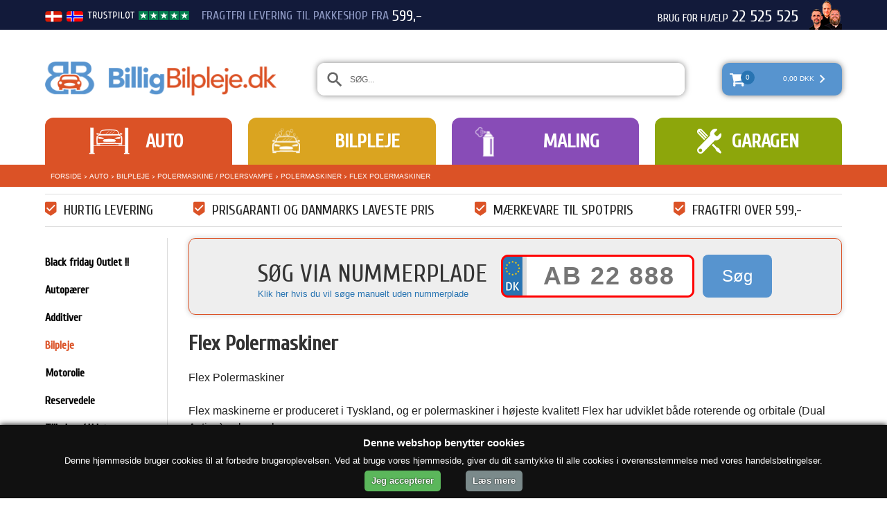

--- FILE ---
content_type: text/html; charset=utf-8
request_url: https://www.billigbilpleje.dk/pl/Auto-Bilpleje-Polermaskine-Polersvampe-Polermaskiner-Flex-Polermaskiner_254268.aspx
body_size: 60418
content:
<!DOCTYPE html PUBLIC "-//W3C//DTD XHTML 1.0 Transitional//EN" "http://www.w3.org/TR/xhtml1/DTD/xhtml1-transitional.dtd"><html id="ctl00_htmlTagId" xmlns="http://www.w3.org/1999/xhtml">
<head>
    <script type="text/javascript" src="/js/jquery-1.9.1.min.js"></script>
    <script type="text/javascript" src="/js/jquery.cookie.js"></script>
    <script type="text/javascript" src="/js/jquery-ui-1.10.3/jquery-ui.min.js"></script>
    <script type="text/javascript" src="/js/jquery-ui-1.10.3/jquery.ui.slider.min.js"></script>
    <script type="text/javascript" src="/js/touchPunch-0.2.2/jquery.ui.touch-punch.min.js"></script>
    <link href="/js/jquery-ui-1.10.3/jquery-ui.css" type="text/css" rel="stylesheet" /><link href="/js/jquery-ui-1.10.3/jquery.ui.slider.css" type="text/css" rel="stylesheet" />
    <script type="text/javascript">
        var $j = jQuery.noConflict(true);
        $j(function () {
        });

        $j.fn.enterKey = function (fnc) {
            return this.each(function () {
                $(this).keypress(function(ev) {
                    var keycode = (ev.keyCode ? ev.keyCode : ev.which);
                    if (keycode == '13') {
                        fnc.call(this, ev);
                    }
                });
            });
        };
    </script>
<!-- http://www.scancommerce.dk --><title>Flex Polermaskiner - Flex XFE  - Billigbilpleje.dk</title><link href="https://www.billigbilpleje.dk/pl/Auto-Bilpleje-Polermaskine-Polersvampe-Polermaskiner-Flex-Polermaskiner_254268.aspx" rel="canonical" /><meta name="description" content="Flex XFE Polermaskiner - Gratis Fragt" /><meta name="keywords" content="Polermaskiner fra Flex - Flex Polermaskiner - Flex - Fri fragt" /><!-- Preconnects -->
<link rel="preconnect" href="https://fonts.googleapis.com" >
<link rel="preconnect" href="https://maxcdn.bootstrapcdn.com" >
<link rel="preconnect" href="https://cdnjs.cloudflare.com" >
<link rel="preconnect" href="https://oss.maxcdn.com" >
<link rel="preconnect" href="https://s3.amazonaws.com" >
<link rel="preconnect" href="https://connect.facebook.net" >
<link rel="preconnect" href="https://www.googletagmanager.com" >

<!-- eSeller preloads -->
<link rel="preload" href="/js/jquery-ui-1.10.3/jquery.ui.slider.css" as="style" >

<link rel="preload" href="/js/v-314/functions.js?d=620148960000000000" as="script" >

<!-- Common files -->
<link rel="preload" href="/SL/PLT/51140/template_full_content.js?d=636172350686200000" as="script" >
<link rel="preload" href="/SL/C/16514/numberplate_search.js?d=636897125103000000" as="script" >
<link rel="preload" href="/media/364/js/foundation.min.js" as="script" >
<link rel="preload" href="//cookie-script.com/s/4ece11360c7504383c5c4270f5ec43b6.js" as="script" >

<!-- Cross domain preloads -->
<link rel="preload" href="//maxcdn.bootstrapcdn.com/font-awesome/4.3.0/css/font-awesome.min.css" as="style" >
<link rel="preload" href="//fonts.googleapis.com/css?family=Amethysta" as="style" >
<link rel="preload" href="//fonts.googleapis.com/css?family=Cuprum" as="style" >
<link rel="preload" href="//cdnjs.cloudflare.com/ajax/libs/material-design-iconic-font/2.2.0/css/material-design-iconic-font.min.css" as="style">
<link rel="preload" href="https://cdnjs.cloudflare.com/ajax/libs/moment.js/2.15.1/moment-with-locales.min.js" as="script">
<link rel="preload" href="https://cdnjs.cloudflare.com/ajax/libs/underscore.js/1.8.3/underscore-min.js" as="script">
<!-- <link rel="preload" href="//oss.maxcdn.com/libs/modernizr/2.6.2/modernizr.min.js" as="script"> -->


<meta name="viewport" content="width=device-width, initial-scale=1.0, maximum-scale=1.0, user-scalable=no" />
<link rel="icon" href="/media/364/img/favicon.ico"/>
<link rel="stylesheet" href="//maxcdn.bootstrapcdn.com/font-awesome/4.3.0/css/font-awesome.min.css" />
<link href='//fonts.googleapis.com/css?family=Amethysta' rel='stylesheet' type='text/css' />
<link rel="stylesheet" type="text/css" href="//fonts.googleapis.com/css?family=Cuprum">
<link rel="stylesheet" href="//cdnjs.cloudflare.com/ajax/libs/material-design-iconic-font/2.2.0/css/material-design-iconic-font.min.css">
<script type="text/javascript" src="https://cdnjs.cloudflare.com/ajax/libs/moment.js/2.15.1/moment-with-locales.min.js"></script>

<script type="text/javascript" src="https://cdnjs.cloudflare.com/ajax/libs/underscore.js/1.8.3/underscore-min.js"></script>
<!-- <script src="//oss.maxcdn.com/libs/modernizr/2.6.2/modernizr.min.js"></script> -->
<!-- HTML5 Shim and Respond.js IE8 support of HTML5 elements and media queries -->
<!-- WARNING: Respond.js doesn't work if you view the page via file:// -->
<!--[if lt IE 9]>
    <script src="https://oss.maxcdn.com/libs/html5shiv/3.7.0/html5shiv.js"></script>
    <script src="https://oss.maxcdn.com/libs/respond.js/1.3.0/respond.min.js"></script>
<![endif]-->

<!-- social profile in search results -->
<!-- <script type="application/ld+json">
[{ "@context" : "http://schema.org",
  "@type" : "Organization",
  "name" : "BilligBilPleje.dk",
  "address" : {
      "@type" : "PostalAddress",
      "streetAddress" : "Nørregade 102",
      "postalCode" : "6650",
      "addressCountry" : "DK"
  },
  "email" : "ordre@billigbilpleje.dk ",
  "legalName" : "DANISH CAR PERFORMANCE ApS",
  "url" : "//www.billigbilpleje.dk/",
  "telephone" : "+45 22 525 525"

},

{
  "@context" : "http://schema.org",
    "@type" : "WebSite",
    "url" : "//www.billigbilpleje.dk/",
    "potentialAction": {
      "@type": "SearchAction",
      "target": "//www.billigbilpleje.dk/products/productlist.aspx?searchtext={query}&searchMode=advanced",
      "query-input": "required name=query"
    }
}]
</script> -->


  <!--  <script>
  !function(f,b,e,v,n,t,s)
  {if(f.fbq)return;n=f.fbq=function(){n.callMethod?
  n.callMethod.apply(n,arguments):n.queue.push(arguments)};
  if(!f._fbq)f._fbq=n;n.push=n;n.loaded=!0;n.version='2.0';
  n.queue=[];t=b.createElement(e);t.async=!0;
  t.src=v;s=b.getElementsByTagName(e)[0];
  s.parentNode.insertBefore(t,s)}(window, document,'script',
  'https://connect.facebook.net/en_US/fbevents.js');

  fbq('init', '2047190395592062');
  fbq('track', 'PageView');

');

</script>
<noscript>
  <img height="1" width="1" style="display:none" 
       src="https://www.facebook.com/tr?id=2047190395592062&ev=PageView&noscript=1"/>
</noscript>
End Facebook Pixel Code -->

<meta name="facebook-domain-verification" content="rhak95is26tx3ed4reige08znnlzo7" />


<!-- Google Tag Manager -->
<script>(function(w,d,s,l,i){w[l]=w[l]||[];w[l].push({'gtm.start':
new Date().getTime(),event:'gtm.js'});var f=d.getElementsByTagName(s)[0],
j=d.createElement(s),dl=l!='dataLayer'?'&l='+l:'';j.async=true;j.src=
'https://www.googletagmanager.com/gtm.js?id='+i+dl;f.parentNode.insertBefore(j,f);
})(window,document,'script','dataLayer','GTM-TD5LM7');</script>
<!-- End Google Tag Manager -->

<!-- TrustBox script -->
<script type="text/javascript" src="//widget.trustpilot.com/bootstrap/v5/tp.widget.sync.bootstrap.min.js" async></script>
<!-- End Trustbox script -->


<!-- BING ANNONCE -->
<script>
(function(w,d,t,r,u){var f,n,i;w[u]=w[u]||[],f=function(){var o={ti:"4033493"};o.q=w[u],w[u]=new UET(o),w[u].push("pageLoad")},n=d.createElement(t),n.src=r,n.async=1,n.onload=n.onreadystatechange=function(){var s=this.readyState;s&&s!=="loaded"&&s!=="complete"||(f(),n.onload=n.onreadystatechange=null)},i=d.getElementsByTagName(t)[0],i.parentNode.insertBefore(n,i)})(window,document,"script","//bat.bing.com/bat.js","uetq");
</script>
<noscript>
  <img src="//bat.bing.com/action/0?ti=4033493&amp;Ver=2" height="0" width="0" style="display:none; visibility: hidden;" />
</noscript>
<!-- BING ANNONCE AFSLUT -->

<meta name="facebook-domain-verification" content="rhak95is26tx3ed4reige08znnlzo7" />


<!-- Mailchimp snippet -->
<!-- <script id="mcjs">
!function(c,h,i,m,p){m=c.createElement(h),p=c.getElementsByTagName(h)[0],m.async=1,m.src=i,p.parentNode.insertBefore(m,p)}(document,"script","https://chimpstatic.com/mcjs-connected/js/users/ce8449115c2b3b763e7b695cd/5f37b53fb28590219214ccaee.js");
</script> -->

<script id="mcjs">
!function(c,h,i,m,p){m=c.createElement(h),p=c.getElementsByTagName(h)[0],m.async=1,m.src=i,p.parentNode.insertBefore(m,p)}(document,"script","https://chimpstatic.com/mcjs-connected/js/users/ce8449115c2b3b763e7b695cd/e81b88d31c52ee3bb23577a0f.js");
</script><meta http-equiv="content-language" content="da" />
<link href="/SL/L/867/custom.css?d=638245834704230000" rel="stylesheet" type="text/css" /><link href="/SL/PLT/51140/plt.css?d=636694180835900000" rel="stylesheet" type="text/css" /><link href="/SL/PL/2237/containers.css?d=636694180744230000" rel="stylesheet" type="text/css" /><link href="/SL/PL/2237/shopelements.css?d=636239592695670000" rel="stylesheet" type="text/css" /><link href="/SL/PL/2237/content.css?d=636092247261100000" rel="stylesheet" type="text/css" /><link href="/SL/PL/2237/pMenuNiveau5-8.css?d=636092247261100000" rel="stylesheet" type="text/css" /><link href="/SL/C/15698/c.css?d=638654548982600000" rel="stylesheet" type="text/css" /><link href="/SL/C/15715/c.css?d=636092248068500000" rel="stylesheet" type="text/css" /><link href="/SL/C/15708/c.css?d=636167077689430000" rel="stylesheet" type="text/css" /><link href="/SL/C/15707/c.css?d=636136965287770000" rel="stylesheet" type="text/css" /><link href="/SL/C/15712/c.css?d=636092248054230000" rel="stylesheet" type="text/css" /><link href="/SL/C/15705/c.css?d=636092247921430000" rel="stylesheet" type="text/css" /><link href="/SL/C/15711/c.css?d=636148941207700000" rel="stylesheet" type="text/css" /><link href="/SL/C/15710/c.css?d=636148934781200000" rel="stylesheet" type="text/css" /><link href="/SL/C/15706/c.css?d=636110904066800000" rel="stylesheet" type="text/css" /><link href="/SL/C/15717/c.css?d=636247522191530000" rel="stylesheet" type="text/css" /><script src="/js/v-35/functions.js?d=620148960000000000" type="text/javascript"></script><script src="/SL/L/867/bundle.js?d=638245834651470000" type="text/javascript"></script><script src="/SL/PLT/51140/template_full_content.js?d=636172350686200000" type="text/javascript"></script><script src="/SL/C/16514/numberplate_search.js?d=636897125103000000" type="text/javascript"></script><script src="/SL/C/17040/rich-snippets.js?d=636410829531070000" type="text/javascript"></script><meta name="fragment" content="!"></meta></head>
<body>
    
    
    <form method="post" action="/pl/Auto-Bilpleje-Polermaskine-Polersvampe-Polermaskiner-Flex-Polermaskiner_254268.aspx" id="aspnetForm">
<div class="aspNetHidden">
<input type="hidden" name="__EVENTTARGET" id="__EVENTTARGET" value="" />
<input type="hidden" name="__EVENTARGUMENT" id="__EVENTARGUMENT" value="" />
<input type="hidden" name="__PIT" id="__PIT" value="H4sIAAAAAAAEAPvPyM/PyqVrbGhmbm5qbG6aIsHIKhcf75yfV1KUn1MclFpYmlmUGpBfXOKUmJztnVoZHy/GzqqRXJJjYKACIk1UnEpLSvLznBKLs1NLAorycwtKIlOL45PAoiSoVMev0i+fZIX6KArBSiDKIQqdMyqc83NyUpNLHEuCS/KLUlk1ERrMwaQhmDRWgYon5YQl5pSmFqsYkKAUADjHcZViAQAA" />
<input type="hidden" name="__VIEWSTATE" id="__VIEWSTATE" value="" />
</div>

<script type="text/javascript">
//<![CDATA[
var theForm = document.forms['aspnetForm'];
if (!theForm) {
    theForm = document.aspnetForm;
}
function __doPostBack(eventTarget, eventArgument) {
    if (!theForm.onsubmit || (theForm.onsubmit() != false)) {
        theForm.__EVENTTARGET.value = eventTarget;
        theForm.__EVENTARGUMENT.value = eventArgument;
        theForm.submit();
    }
}
//]]>
</script>



<script type="text/javascript">
//<![CDATA[
window.locationExtId='WEBLOCATION';$j(function () {
$j('#ctl00_plhContent_ctl09_ddlSortOrder').on('change', function () {
var sortVal = $j('#ctl00_plhContent_ctl09_ddlSortOrder').val();
if (window.jsonProductList) { window.jsonProductList.SetSorting(sortVal); }
});});

$j(function() { 
$j("#ctl00_ctl07_ctl01_ctl03_ctl00_cblValues input[type='checkbox']").on('click', delayChange);
var clickTimer = null;
function delayChange() {
clearTimeout(clickTimer);
clickTimer = setTimeout(function() { 
 __doPostBack('ctl00_ctl07_ctl01_ctl03_ctl00_btnApply', ''); 
 }, 1000);}
var stockItems = {};
stockItems['12227'] = '8';

$j("#ctl00_ctl07_ctl01_ctl03_ctl00_linkReset").on('click', function() {
$j("#ctl00_ctl07_ctl01_ctl03_ctl00_cblValues input").each(function() { $j(this).prop('checked', false); });
delayChange();
});
$j("#ctl00_ctl07_ctl01_ctl03_ctl00_cblValues li").each(function() {
 var checkBox = $j(this).children('input');
});});
$j(function() { 
$j("#ctl00_ctl07_ctl01_ctl04_ctl00_cblValues input[type='checkbox']").on('click', delayChange);
var clickTimer = null;
function delayChange() {
clearTimeout(clickTimer);
clickTimer = setTimeout(function() { 
 __doPostBack('ctl00_ctl07_ctl01_ctl04_ctl00_btnApply', ''); 
 }, 1000);}
var stockItems = {};

$j("#ctl00_ctl07_ctl01_ctl04_ctl00_linkReset").on('click', function() {
$j("#ctl00_ctl07_ctl01_ctl04_ctl00_cblValues input").each(function() { $j(this).prop('checked', false); });
delayChange();
});
$j("#ctl00_ctl07_ctl01_ctl04_ctl00_cblValues li").each(function() {
 var checkBox = $j(this).children('input');
});});
$j(function() { 
$j("#ctl00_ctl07_ctl01_ctl05_ctl00_cblValues input[type='checkbox']").on('click', delayChange);
var clickTimer = null;
function delayChange() {
clearTimeout(clickTimer);
clickTimer = setTimeout(function() { 
 __doPostBack('ctl00_ctl07_ctl01_ctl05_ctl00_btnApply', ''); 
 }, 1000);}
var stockItems = {};

$j("#ctl00_ctl07_ctl01_ctl05_ctl00_linkReset").on('click', function() {
$j("#ctl00_ctl07_ctl01_ctl05_ctl00_cblValues input").each(function() { $j(this).prop('checked', false); });
delayChange();
});
$j("#ctl00_ctl07_ctl01_ctl05_ctl00_cblValues li").each(function() {
 var checkBox = $j(this).children('input');
});});eSellerShopElements='56*53657*ucInfoMessagebdy*ctl00$ctl13$ctl00';eSellerIsAjaxA2BEnabled=true;//]]>
</script>

    
<script type="text/javascript">
    
    function InvokeActionByRequestType(requestType, productId, productVariantId, quantity, args, postCodeControlClientId, countryControlClientId, collectAtStoreControlClientId, returnUrl) {
        switch (requestType) {
            case "Ajax":
                atbAjaxNoQty(productId, productVariantId, quantity, args, postCodeControlClientId, countryControlClientId, collectAtStoreControlClientId);
                break;
            case "GET":
                atbNoQty(productId, productVariantId, quantity, args, postCodeControlClientId, countryControlClientId, collectAtStoreControlClientId, returnUrl);
                break;
            case "POST":
                atbP("/basket/atb.aspx?rurl=" + returnUrl + args);
                break;
            case "PostBack":
                eval(returnUrl);
                break;
        }
    }

    function ActivateBasketButtonPrompt(productId, productVariantId, args, quantity, requestType, returnUrl, renderNoInStockPromptContent, renderAddressPrompt, deliveryDate) {
        $j('#ctl00_ctl04_BasketButtonPrompt').hide();
        $j('#ctl00_ctl04_buyNotInStockError').hide();
        var postCodeControlClientId = "ctl00_ctl04_BasketButtonPromptTxtPostCode";
        var countryControlClientId = "ctl00_ctl04_BasketButtonPromptDdlCountry";
        var collectAtStoreControlClientId = "ctl00_ctl04_BasketButtonPromptChxCollectAtStore";
        
        $j('#ctl00_ctl04_buyNotInStockDesc').text( "".replace('[EXPDELIVERYDATE]', deliveryDate));
        $j('#ctl00_ctl04_BasketButtonPromptTxtPostCode').keydown(function(event) { atbcr(event, 'ctl00_ctl04_AddToBasketButton'); });
        $j('#ctl00_ctl04_BasketButtonPrompt').show();
        
        $j('#ctl00_ctl04_AddToBasketButton').click(function () {
            if (renderNoInStockPromptContent) {
                var yesRadioButton = $j('#ctl00_ctl04_ButtonBasketPromptYes_button');
                if (yesRadioButton == null) {
                    throw new Error('Could not find yes radio button. Need agreement of buying not in stock but soon delivered product.');
                }
                if (yesRadioButton.is(":checked")) {
                    InvokeActionByRequestType(requestType, productId, productVariantId, quantity, args, postCodeControlClientId, countryControlClientId, collectAtStoreControlClientId, returnUrl);

                    $j('#ctl00_ctl04_BasketButtonPrompt').hide();
                } else {
                    $j('#ctl00_ctl04_buyNotInStockError').show();
                }
            } else {
                InvokeActionByRequestType(requestType, productId, productVariantId, quantity, args, postCodeControlClientId, countryControlClientId, collectAtStoreControlClientId, returnUrl);
                $j('#ctl00_ctl04_BasketButtonPrompt').hide();
            }
            
            return false;
        });
        
        if (renderNoInStockPromptContent) {
            $j('#ctl00_ctl04_buyNotInStockContent').show();
                
        } else {
            $j('#ctl00_ctl04_buyNotInStockContent').hide();
        }

        if (renderAddressPrompt) {
            $j('#ctl00_ctl04_addressPrompt').show();
            $j('#ctl00_ctl04_IsPromptVisible').val("1");
        } else {
            $j('#ctl00_ctl04_addressPrompt').hide();
        }
    }
</script>
<div id="ctl00_ctl04_BasketButtonPrompt" class="BasketButtonFreightCalculationPrompt" style="display: none">
    <input type="hidden" name="ctl00$ctl04$IsPromptVisible" id="ctl00_ctl04_IsPromptVisible" value="0" />
    <div class="PromptHead">
        <a onclick="$j(&#39;#ctl00_ctl04_BasketButtonPrompt&#39;).hide();return false;" id="ctl00_ctl04_BasketButtonPromptCloseButton" href="javascript:__doPostBack(&#39;ctl00$ctl04$BasketButtonPromptCloseButton&#39;,&#39;&#39;)">Close</a>
    </div>
    <div id="ctl00_ctl04_buyNotInStockContent" class="PromptContent">
        <div id="ctl00_ctl04_buyNotInStockHeader" class="PromptContentheader"></div>
        <div id="ctl00_ctl04_buyNotInStockDesc" class="PromptContentDescription"></div>
        <div>
            <div id="ctl00_ctl04_buyNotInStockError" class="ui-state-error" style="display: none">You need to agree if you wnat to buy out of stock but expected product.</div>
            <input id="ctl00_ctl04_ButtonBasketPromptYes_button" type="radio" name="ctl00$ctl04$addNotInStockGroup" value="ButtonBasketPromptYes_button" /><label for="ctl00_ctl04_ButtonBasketPromptYes_button">Ja</label>
            <input id="ctl00_ctl04_ButtonBasketPromptNo_button" type="radio" name="ctl00$ctl04$addNotInStockGroup" value="ButtonBasketPromptNo_button" onclick="$j(&#39;#ctl00_ctl04_BasketButtonPrompt&#39;).hide();return false;" /><label for="ctl00_ctl04_ButtonBasketPromptNo_button">Nej</label>
        </div>
    </div>
    <div id="ctl00_ctl04_addressPrompt" class="PromptContent">
        <div id="ctl00_ctl04_DestinationPromptHeader" class="PromptContentheader">What is the delivery cost?</div>
        <div class="PromptContentDescription">
            The freight will vary depending on which item you order and where you live in the country.
            To calculate the exact shipping, you can enter your zip code and press "Calculate Shipping" button. You can also choose to pick up the item in shop - it's free.
        </div>
        <div class="PromptContentInput">
            <div>
                Post code:
                <input name="ctl00$ctl04$BasketButtonPromptTxtPostCode" type="text" id="ctl00_ctl04_BasketButtonPromptTxtPostCode" />
            </div>
            <div id="ctl00_ctl04_PromptContentInputCountry" class="PromptContentInputCountry" style="display:none;">
                Country: 
                <select name="ctl00$ctl04$BasketButtonPromptDdlCountry" id="ctl00_ctl04_BasketButtonPromptDdlCountry">
	<option selected="selected" value="11">default</option>

</select>
            </div>
            <div class="PromptContentInputCollectAtStore">
                <input id="ctl00_ctl04_BasketButtonPromptChxCollectAtStore" type="checkbox" name="ctl00$ctl04$BasketButtonPromptChxCollectAtStore" /><label for="ctl00_ctl04_BasketButtonPromptChxCollectAtStore">Do you want to collect goods at store?</label>
            </div>
        </div>
    </div>
    <div class="PromptContentButtons">
         <img src="/SL/SI/867/66/3300b1e2-4b8d-4208-ba46-f63f93604313.jpg" id="ctl00_ctl04_AddToBasketButton" alt="Buy" style="display:inline-block;height:35px;width:125px;" />
    </div>
</div>

    <div class="outside-body">
  
</div>

<div id="outerBdy" class="off-canvas-wrap" data-offcanvas>
    <div class="inner-wrap">
        <aside id="leftOffCanvasMenu" class="left-off-canvas-menu">
            <div class="ese71bdy esebdy" ><!-- Content template Demoshop - Left off canvas menu -->
<div class="bannerBdy"><img src="/media/364/img/banner_leftCanvas.png" alt=""></img><a class="left-off-canvas-toggle">X</a></div>

<!-- LeftCanvasMenu_products generated at 2026-01-23T21:27:24.0275685Z --><ul class="productMenuAllMobile" Mode="Text">
	<li class="activeParent"><a href="/pl/Auto_144701.aspx">Auto</a><ul>
		<li><a href="/pl/Auto-Black-friday-Outlet-_445331.aspx">Black friday Outlet !!</a></li><li><a href="/pl/Auto-Autop%C3%A6rer_145471.aspx">Autopærer</a><ul>
			<li><a href="/pl/Auto-Autop%C3%A6rer-Kits%C3%A6t-P%C3%A6rer-Sikringer-_145984.aspx">Kitsæt (Pærer + Sikringer)</a></li><li><a href="/pl/Auto-Autop%C3%A6rer-Philips-X-tremeVision-Pro150-150%25_413895.aspx">Philips X-tremeVision Pro150 +150%</a></li><li><a href="/pl/Auto-Autop%C3%A6rer-Philips-RacingVision-GT200-200%25_413894.aspx">Philips RacingVision GT200 +200%</a></li><li><a href="/pl/Auto-Autop%C3%A6rer-Philips-WhiteVision-serien_413896.aspx">Philips WhiteVision serien</a></li><li><a href="/pl/Auto-Autop%C3%A6rer-Osram-Nightbreaker-Laser_146544.aspx">Osram Nightbreaker Laser</a></li><li><a href="/pl/Auto-Autop%C3%A6rer-Osram-Cool-Blue-Intense_439166.aspx">Osram Cool Blue Intense</a></li><li><a href="/pl/Auto-Autop%C3%A6rer-Xenon-p%C3%A6rer_146342.aspx">Xenon pærer</a><ul>
				<li><a href="/pl/Auto-Autop%C3%A6rer-Xenon-p%C3%A6rer-D1S-Xenon_146903.aspx">D1S Xenon</a></li><li><a href="/pl/Auto-Autop%C3%A6rer-Xenon-p%C3%A6rer-D2S-Xenon_146904.aspx">D2S Xenon</a></li><li><a href="/pl/Auto-Autop%C3%A6rer-Xenon-p%C3%A6rer-D2R-Xenon_146905.aspx">D2R Xenon</a></li><li><a href="/pl/Auto-Autop%C3%A6rer-Xenon-p%C3%A6rer-D3S-Xenon_146906.aspx">D3S Xenon</a></li><li><a href="/pl/Auto-Autop%C3%A6rer-Xenon-p%C3%A6rer-D3R-Xenon_146907.aspx">D3R Xenon</a></li><li><a href="/pl/Auto-Autop%C3%A6rer-Xenon-p%C3%A6rer-D4S-Xenon_146915.aspx">D4S Xenon</a></li><li><a href="/pl/Auto-Autop%C3%A6rer-Xenon-p%C3%A6rer-D5S-Xenon_429665.aspx">D5S Xenon</a></li>
			</ul></li><li><a href="/pl/Auto-Autop%C3%A6rer-Phillips-X-treme-Ultinon-Ultinon-LED_248864.aspx">Phillips X-treme Ultinon & Ultinon LED</a></li><li><a href="/pl/Auto-Autop%C3%A6rer-Osram-LEDriving-p%C3%A6re_413897.aspx">
Osram LEDriving pære</a></li><li><a href="/pl/Auto-Autop%C3%A6rer-Tilbeh%C3%B8r-til-LED-p%C3%A6re_413898.aspx">Tilbehør til LED pære</a></li><li><a href="/pl/Auto-Autop%C3%A6rer-H7-P%C3%A6rer_145474.aspx">H7 Pærer</a></li><li><a href="/pl/Auto-Autop%C3%A6rer-H4-P%C3%A6rer_145473.aspx">H4 Pærer</a></li><li><a href="/pl/Auto-Autop%C3%A6rer-H1-P%C3%A6rer_145472.aspx">H1 Pærer</a></li><li><a href="/pl/Auto-Autop%C3%A6rer-H3-P%C3%A6rer_145919.aspx">H3 Pærer</a></li><li><a href="/pl/Auto-Autop%C3%A6rer-H8-P%C3%A6rer_146392.aspx">H8 Pærer</a></li><li><a href="/pl/Auto-Autop%C3%A6rer-H9-P%C3%A6rer_146393.aspx">H9 Pærer</a></li><li><a href="/pl/Auto-Autop%C3%A6rer-H11-P%C3%A6rer_146319.aspx">H11 Pærer</a></li><li><a href="/pl/Auto-Autop%C3%A6rer-H13-P%C3%A6rer_146386.aspx">H13 Pærer</a></li><li><a href="/pl/Auto-Autop%C3%A6rer-H15-P%C3%A6rer_146596.aspx">H15 Pærer</a></li><li><a href="/pl/Auto-Autop%C3%A6rer-HIR-2_248491.aspx">HIR 2</a></li><li><a href="/pl/Auto-Autop%C3%A6rer-HB1-HB3-HB4-HB5-HIR2-P%C3%A6rer_146321.aspx">HB1 / HB3 / HB4 / HB5 / HIR2 Pærer</a></li><li><a href="/pl/Auto-Autop%C3%A6rer-%C3%98vrige-p%C3%A6rer_145475.aspx">Øvrige pærer</a><ul>
				<li><a href="/pl/Auto-Autop%C3%A6rer-%C3%98vrige-p%C3%A6rer-P21-5W-P%C3%A6rer-12495-12499-_145859.aspx">P21/5W Pærer (12495 + 12499)</a></li><li><a href="/pl/Auto-Autop%C3%A6rer-%C3%98vrige-p%C3%A6rer-P21W-12498-_145860.aspx">P21W (12498)</a></li><li><a href="/pl/Auto-Autop%C3%A6rer-%C3%98vrige-p%C3%A6rer-PY21W-12496-_145861.aspx">PY21W (12496)</a></li><li><a href="/pl/Auto-Autop%C3%A6rer-%C3%98vrige-p%C3%A6rer-W5W-P%C3%A6rer-12961-_145862.aspx">W5W Pærer (12961)</a></li><li><a href="/pl/Auto-Autop%C3%A6rer-%C3%98vrige-p%C3%A6rer-R10W-12814-_145920.aspx">R10W (12814)</a></li><li><a href="/pl/Auto-Autop%C3%A6rer-%C3%98vrige-p%C3%A6rer-R5W-12821-_145921.aspx">R5W (12821)</a></li><li><a href="/pl/Auto-Autop%C3%A6rer-%C3%98vrige-p%C3%A6rer-W1-2W-12516-_146115.aspx">W1,2W (12516)</a></li><li><a href="/pl/Auto-Autop%C3%A6rer-%C3%98vrige-p%C3%A6rer-10W-12866-_146116.aspx">10W (12866)</a></li><li><a href="/pl/Auto-Autop%C3%A6rer-%C3%98vrige-p%C3%A6rer-10W-12860-_146117.aspx">10W (12860)</a></li><li><a href="/pl/Auto-Autop%C3%A6rer-%C3%98vrige-p%C3%A6rer-10W-12854-_146118.aspx">10W (12854)</a></li><li><a href="/pl/Auto-Autop%C3%A6rer-%C3%98vrige-p%C3%A6rer-3W-12256-_146119.aspx">3W (12256)</a></li><li><a href="/pl/Auto-Autop%C3%A6rer-%C3%98vrige-p%C3%A6rer-C5W-12844-_146120.aspx">C5W (12844)</a></li><li><a href="/pl/Auto-Autop%C3%A6rer-%C3%98vrige-p%C3%A6rer-H6W-12036-_146121.aspx">H6W (12036)</a></li><li><a href="/pl/Auto-Autop%C3%A6rer-%C3%98vrige-p%C3%A6rer-W21W-12065-_146122.aspx">W21W (12065)</a></li><li><a href="/pl/Auto-Autop%C3%A6rer-%C3%98vrige-p%C3%A6rer-P21-4W-12594-_146123.aspx">P21/4W (12594)</a></li><li><a href="/pl/Auto-Autop%C3%A6rer-%C3%98vrige-p%C3%A6rer-W21-5W-12066-_146124.aspx">W21/5W (12066)</a></li><li><a href="/pl/Auto-Autop%C3%A6rer-%C3%98vrige-p%C3%A6rer-T4W-12929-_146135.aspx">T4W (12929)</a></li><li><a href="/pl/Auto-Autop%C3%A6rer-%C3%98vrige-p%C3%A6rer-H21W-12356-_146329.aspx">H21W (12356)</a></li><li><a href="/pl/Auto-Autop%C3%A6rer-%C3%98vrige-p%C3%A6rer-H10-9145-_146384.aspx">H10 (9145)</a></li><li><a href="/pl/Auto-Autop%C3%A6rer-%C3%98vrige-p%C3%A6rer-H10W-12024-_146385.aspx">H10W (12024)</a></li><li><a href="/pl/Auto-Autop%C3%A6rer-%C3%98vrige-p%C3%A6rer-H2_146387.aspx">H2</a></li><li><a href="/pl/Auto-Autop%C3%A6rer-%C3%98vrige-p%C3%A6rer-H20W_146388.aspx">H20W</a></li><li><a href="/pl/Auto-Autop%C3%A6rer-%C3%98vrige-p%C3%A6rer-H27W_146389.aspx">H27W</a></li><li><a href="/pl/Auto-Autop%C3%A6rer-%C3%98vrige-p%C3%A6rer-H5W_146390.aspx">H5W</a></li><li><a href="/pl/Auto-Autop%C3%A6rer-%C3%98vrige-p%C3%A6rer-5W-12864-_146394.aspx">5W (12864)</a></li><li><a href="/pl/Auto-Autop%C3%A6rer-%C3%98vrige-p%C3%A6rer-T2W-12913-_146395.aspx">T2W (12913)</a></li><li><a href="/pl/Auto-Autop%C3%A6rer-%C3%98vrige-p%C3%A6rer-T3W-12913-_146396.aspx">T3W (12913)</a></li>
			</ul></li><li><a href="/pl/Auto-Autop%C3%A6rer-LED_146320.aspx">LED</a><ul>
				<li><a href="/pl/Auto-Autop%C3%A6rer-LED-Philips-LED_174975.aspx">Philips LED</a></li><li><a href="/pl/Auto-Autop%C3%A6rer-LED-Osram-LED_149936.aspx">Osram LED</a></li><li><a href="/pl/Auto-Autop%C3%A6rer-LED-LED-p%C3%A6rer-pakke-indvendig_146927.aspx">LED pærer pakke indvendig</a></li><li><a href="/pl/Auto-Autop%C3%A6rer-LED-LED-W5W-W3W-p%C3%A6rer_146627.aspx">LED W5W / W3W pærer</a></li><li><a href="/pl/Auto-Autop%C3%A6rer-LED-LED-Pinolp%C3%A6rer_146626.aspx">LED Pinolpærer</a></li><li><a href="/pl/Auto-Autop%C3%A6rer-LED-LED-Instrument--bordsp%C3%A6rer_146630.aspx">LED Instrument- bordspærer</a></li>
			</ul></li><li><a href="/pl/Auto-Autop%C3%A6rer-Oversp%C3%A6ndings-beskytter_146614.aspx">Overspændings beskytter</a></li><li><a href="/pl/Auto-Autop%C3%A6rer-Instrumentbord-p%C3%A6rer_146383.aspx">Instrumentbord pærer</a></li>
		</ul></li><li><a href="/pl/Auto-Additiver_439551.aspx">Additiver</a><ul>
			<li><a href="/pl/Auto-Additiver-Diesel-Benzin-additiver_439552.aspx">Diesel / Benzin additiver</a></li><li><a href="/pl/Auto-Additiver-Motorrens_439553.aspx">Motorrens</a></li><li><a href="/pl/Auto-Additiver-Specialrens_439554.aspx">Specialrens</a></li><li><a href="/pl/Auto-Additiver-M%C3%A6rke-opdelt_439555.aspx">Mærke opdelt</a><ul>
				<li><a href="/pl/Auto-Additiver-M%C3%A6rke-opdelt-Mannol-Additiver_436910.aspx">Mannol Additiver</a></li><li><a href="/pl/Auto-Additiver-M%C3%A6rke-opdelt-AdBlue_159496.aspx">AdBlue</a></li><li><a href="/pl/Auto-Additiver-M%C3%A6rke-opdelt-Bell-Add_146324.aspx">Bell Add</a><ul>
					<li><a href="/pl/Auto-Additiver-M%C3%A6rke-opdelt-Bell-Add-Bell-Add-Additiv-Diesel-Benzin_146328.aspx">Bell Add Additiv Diesel / Benzin</a></li><li><a href="/pl/Auto-Additiver-M%C3%A6rke-opdelt-Bell-Add-Bell-Add-Servicerens_146327.aspx">Bell Add Servicerens</a></li><li><a href="/pl/Auto-Additiver-M%C3%A6rke-opdelt-Bell-Add-Bell-Add-Service-Pakker_146640.aspx">Bell Add Service Pakker</a></li><li><a href="/pl/Auto-Additiver-M%C3%A6rke-opdelt-Bell-Add-Bell-Add-Special-rens_146397.aspx">Bell Add Special rens</a></li><li><a href="/pl/Auto-Additiver-M%C3%A6rke-opdelt-Bell-Add-Bell-Add-A-C---Rens_274236.aspx">Bell Add A/C - Rens</a></li>
				</ul></li><li><a href="/pl/Auto-Additiver-M%C3%A6rke-opdelt-Liqui-Moly-Additiver_147151.aspx">Liqui Moly Additiver</a><ul>
					<li><a href="/pl/Auto-Additiver-M%C3%A6rke-opdelt-Liqui-Moly-Additiver-Liqui-Moly---Benzin-Additiver_158166.aspx">Liqui Moly - Benzin Additiver</a></li><li><a href="/pl/Auto-Additiver-M%C3%A6rke-opdelt-Liqui-Moly-Additiver-Liqui-Moly---Diesel-Additiver_158167.aspx">Liqui Moly - Diesel Additiver</a></li><li><a href="/pl/Auto-Additiver-M%C3%A6rke-opdelt-Liqui-Moly-Additiver-Liqui-Moly---Motorrens_158168.aspx">Liqui Moly - Motorrens</a></li><li><a href="/pl/Auto-Additiver-M%C3%A6rke-opdelt-Liqui-Moly-Additiver-Liqui-Moly---Specialrens-Additiver_158169.aspx">Liqui Moly - Specialrens / Additiver</a></li><li><a href="/pl/Auto-Additiver-M%C3%A6rke-opdelt-Liqui-Moly-Additiver-Liqui-Moly---Service-pakker_188280.aspx">Liqui Moly - Service pakker</a></li>
				</ul></li>
			</ul></li>
		</ul></li><li class="activeParent"><a href="/pl/Auto-Bilpleje_145461.aspx">Bilpleje</a><ul>
			<li><a href="/pl/Auto-Bilpleje-Bil-overtr%C3%A6k-Helgarage-Sommerd%C3%A6kken_146632.aspx">Bil overtræk / Helgarage / Sommerdækken</a></li><li><a href="/pl/Auto-Bilpleje-Tilbeh%C3%B8r-Indretning_437122.aspx">Tilbehør & Indretning</a></li><li><a href="/pl/Auto-Bilpleje-Produkt-opdelt-s%C3%B8gning-det-mest-solgte-_215079.aspx">Produkt opdelt søgning (det mest solgte)</a><ul>
				<li><a href="/pl/Auto-Bilpleje-Produkt-opdelt-s%C3%B8gning-det-mest-solgte--F%C3%A6lgrens_215080.aspx">Fælgrens</a></li><li><a href="/pl/Auto-Bilpleje-Produkt-opdelt-s%C3%B8gning-det-mest-solgte--Ruderens_215081.aspx">Ruderens</a></li><li><a href="/pl/Auto-Bilpleje-Produkt-opdelt-s%C3%B8gning-det-mest-solgte--Shampoo-PH-Neutral_215082.aspx">Shampoo PH Neutral</a></li><li><a href="/pl/Auto-Bilpleje-Produkt-opdelt-s%C3%B8gning-det-mest-solgte--Shampoo-Voks-Sio2_215083.aspx">Shampoo Voks / Sio2</a></li><li><a href="/pl/Auto-Bilpleje-Produkt-opdelt-s%C3%B8gning-det-mest-solgte--Skylle-coating_215084.aspx">Skylle coating</a></li><li><a href="/pl/Auto-Bilpleje-Produkt-opdelt-s%C3%B8gning-det-mest-solgte--D%C3%A6kshine-D%C3%A6kglans_215085.aspx">Dækshine / Dækglans</a></li><li><a href="/pl/Auto-Bilpleje-Produkt-opdelt-s%C3%B8gning-det-mest-solgte--Vaskehandske_215086.aspx">Vaskehandske</a></li><li><a href="/pl/Auto-Bilpleje-Produkt-opdelt-s%C3%B8gning-det-mest-solgte--H%C3%A5ndkl%C3%A6de-til-aft%C3%B8rring_215087.aspx">Håndklæde til aftørring</a></li><li><a href="/pl/Auto-Bilpleje-Produkt-opdelt-s%C3%B8gning-det-mest-solgte--Prewash-Foamer-Skumvask_215088.aspx">Prewash / Foamer / Skumvask</a></li><li><a href="/pl/Auto-Bilpleje-Produkt-opdelt-s%C3%B8gning-det-mest-solgte--Insektfjerner_215089.aspx">Insektfjerner</a></li><li><a href="/pl/Auto-Bilpleje-Produkt-opdelt-s%C3%B8gning-det-mest-solgte--Tj%C3%A6refjerner_215090.aspx">Tjærefjerner</a></li>
			</ul></li><li><a href="/pl/Auto-Bilpleje-F%C3%B8r-Vask_145462.aspx">Før Vask</a><ul>
				<li><a href="/pl/Auto-Bilpleje-F%C3%B8r-Vask-F%C3%A6lge-D%C3%A6k_161972.aspx">Fælge / Dæk</a></li><li><a href="/pl/Auto-Bilpleje-F%C3%B8r-Vask-Pre-wash-Forvask_161976.aspx">Pre-wash / Forvask</a></li><li><a href="/pl/Auto-Bilpleje-F%C3%B8r-Vask-Insektfjerner_161975.aspx">Insektfjerner</a></li><li><a href="/pl/Auto-Bilpleje-F%C3%B8r-Vask-Tj%C3%A6refjerner_161974.aspx">Tjærefjerner</a></li><li><a href="/pl/Auto-Bilpleje-F%C3%B8r-Vask-Motorrumsvask_161973.aspx">Motorrumsvask</a></li>
			</ul></li><li><a href="/pl/Auto-Bilpleje-Vask-Bilvask_145463.aspx">Vask / Bilvask</a><ul>
				<li><a href="/pl/Auto-Bilpleje-Vask-Bilvask-MetroVac_258055.aspx">MetroVac</a></li><li><a href="/pl/Auto-Bilpleje-Vask-Bilvask-Shampoo_147364.aspx">Shampoo</a></li><li><a href="/pl/Auto-Bilpleje-Vask-Bilvask-Skylle-Coating-Wetcoat_158196.aspx">Skylle Coating / Wetcoat</a></li><li><a href="/pl/Auto-Bilpleje-Vask-Bilvask-Vaskes%C3%A6t_147367.aspx">Vaskesæt</a></li><li><a href="/pl/Auto-Bilpleje-Vask-Bilvask-B%C3%B8rster-Svampe-Vaskehandske_147368.aspx">Børster / Svampe / Vaskehandske</a><ul>
					<li><a href="/pl/Auto-Bilpleje-Vask-Bilvask-B%C3%B8rster-Svampe-Vaskehandske-Vaskehandsker_188663.aspx">Vaskehandsker</a></li><li><a href="/pl/Auto-Bilpleje-Vask-Bilvask-B%C3%B8rster-Svampe-Vaskehandske-B%C3%B8rster-skaft_188664.aspx">Børster / skaft</a></li><li><a href="/pl/Auto-Bilpleje-Vask-Bilvask-B%C3%B8rster-Svampe-Vaskehandske-Svampe_188665.aspx">Svampe</a></li><li><a href="/pl/Auto-Bilpleje-Vask-Bilvask-B%C3%B8rster-Svampe-Vaskehandske-F%C3%A6lgb%C3%B8rste_188666.aspx">Fælgbørste</a></li>
				</ul></li><li><a href="/pl/Auto-Bilpleje-Vask-Bilvask-Aft%C3%B8rring-Microfiber-H%C3%A5ndkl%C3%A6der_147369.aspx">Aftørring / Microfiber Håndklæder</a></li><li><a href="/pl/Auto-Bilpleje-Vask-Bilvask-Skumlanser_147370.aspx">Skumlanser</a><ul>
					<li><a href="/pl/Auto-Bilpleje-Vask-Bilvask-Skumlanser-Nilfisk-Skumlanser_249301.aspx">Nilfisk Skumlanser</a></li><li><a href="/pl/Auto-Bilpleje-Vask-Bilvask-Skumlanser-K%C3%A4rcher-Skumlanser_249302.aspx">Kärcher Skumlanser</a></li><li><a href="/pl/Auto-Bilpleje-Vask-Bilvask-Skumlanser-Bosch-Skumlanser_249304.aspx">Bosch Skumlanser</a></li><li><a href="/pl/Auto-Bilpleje-Vask-Bilvask-Skumlanser-Lavor-Skumlanser_249305.aspx">Lavor Skumlanser</a></li><li><a href="/pl/Auto-Bilpleje-Vask-Bilvask-Skumlanser-Kranzle-Skumlanser_249306.aspx">Kranzle Skumlanser</a></li><li><a href="/pl/Auto-Bilpleje-Vask-Bilvask-Skumlanser-1-4-Quick-Connect-Skumlanser_249307.aspx">1/4 Quick Connect Skumlanser</a></li><li><a href="/pl/Auto-Bilpleje-Vask-Bilvask-Skumlanser-Manuelle-Foamers_249308.aspx">Manuelle Foamers</a></li><li><a href="/pl/Auto-Bilpleje-Vask-Bilvask-Skumlanser-Diverse-Skumlanser_249310.aspx">Diverse Skumlanser</a></li><li><a href="/pl/Auto-Bilpleje-Vask-Bilvask-Skumlanser-Opgraderinger-Tilbeh%C3%B8r_249309.aspx">Opgraderinger/Tilbehør</a></li>
				</ul></li><li><a href="/pl/Auto-Bilpleje-Vask-Bilvask-Spande-Gritt-Guard_147371.aspx">Spande + Gritt-Guard</a></li><li><a href="/pl/Auto-Bilpleje-Vask-Bilvask-Cabriolet-vask-impr%C3%A6gnering_147366.aspx">Cabriolet vask & imprægnering</a></li><li><a href="/pl/Auto-Bilpleje-Vask-Bilvask-Motorens_147365.aspx">Motorens</a></li>
			</ul></li><li><a href="/pl/Auto-Bilpleje-Pakkel%C3%B8sning_428381.aspx">Pakkeløsning</a></li><li><a href="/pl/Auto-Bilpleje-D%C3%A6k-f%C3%A6lge_145468.aspx">Dæk & fælge</a><ul>
				<li><a href="/pl/Auto-Bilpleje-D%C3%A6k-f%C3%A6lge-F%C3%A6lgrens_147360.aspx">Fælgrens</a></li><li><a href="/pl/Auto-Bilpleje-D%C3%A6k-f%C3%A6lge-F%C3%A6lgforsegling-D%C3%A6kglans_147361.aspx">Fælgforsegling / Dækglans</a></li><li><a href="/pl/Auto-Bilpleje-D%C3%A6k-f%C3%A6lge-F%C3%A6lgpolering_147362.aspx">Fælgpolering</a></li><li><a href="/pl/Auto-Bilpleje-D%C3%A6k-f%C3%A6lge-F%C3%A6lgb%C3%B8rste-m-m_147363.aspx">Fælgbørste m.m</a></li>
			</ul></li><li><a href="/pl/Auto-Bilpleje-Lakpleje-polering_145467.aspx">Lakpleje / polering</a><ul>
				<li><a href="/pl/Auto-Bilpleje-Lakpleje-polering-Polerskiver-Poler-pads_439364.aspx">Polerskiver / Poler pads</a></li><li><a href="/pl/Auto-Bilpleje-Lakpleje-polering-Voks-Lakbeskyttelse_147353.aspx">Voks / Lakbeskyttelse</a></li><li><a href="/pl/Auto-Bilpleje-Lakpleje-polering-Keramisk-Coating-forsegler_188372.aspx">Keramisk Coating / forsegler</a></li><li><a href="/pl/Auto-Bilpleje-Lakpleje-polering-Polermiddel-Polish_147354.aspx">Polermiddel / Polish</a><ul>
					<li><a href="/pl/Auto-Bilpleje-Lakpleje-polering-Polermiddel-Polish-1-trins-polering_188706.aspx">1 trins polering</a></li><li><a href="/pl/Auto-Bilpleje-Lakpleje-polering-Polermiddel-Polish-Grov-Compound_188707.aspx">Grov / Compound</a></li><li><a href="/pl/Auto-Bilpleje-Lakpleje-polering-Polermiddel-Polish-Mellem-Polish_188708.aspx">Mellem / Polish</a></li><li><a href="/pl/Auto-Bilpleje-Lakpleje-polering-Polermiddel-Polish-Fin-Finish_188709.aspx">Fin / Finish</a></li><li><a href="/pl/Auto-Bilpleje-Lakpleje-polering-Polermiddel-Polish-Polermiddel-med-farve_188710.aspx">Polermiddel med farve</a></li><li><a href="/pl/Auto-Bilpleje-Lakpleje-polering-Polermiddel-Polish-Polerkit_188716.aspx">Polerkit</a></li>
				</ul></li><li><a href="/pl/Auto-Bilpleje-Lakpleje-polering-1-step-polering-og-voks_147356.aspx">1 step polering og voks</a></li><li><a href="/pl/Auto-Bilpleje-Lakpleje-polering-Claybar-afrensning_147355.aspx">Claybar / afrensning</a></li><li><a href="/pl/Auto-Bilpleje-Lakpleje-polering-Metal-Chrom-Polering_147357.aspx">Metal / Chrom Polering</a></li><li><a href="/pl/Auto-Bilpleje-Lakpleje-polering-Polerklude-P%C3%A5f%C3%B8ringssvampe_147358.aspx">Polerklude / Påføringssvampe</a></li><li><a href="/pl/Auto-Bilpleje-Lakpleje-polering-Vandslibning-ridsefjerner_147359.aspx">Vandslibning / ridsefjerner</a></li>
			</ul></li><li><a href="/pl/Auto-Bilpleje-Bilen-indvendig_145466.aspx">Bilen indvendig</a><ul>
				<li><a href="/pl/Auto-Bilpleje-Bilen-indvendig-Instrumentering-Vinyl_163066.aspx">Instrumentering/Vinyl</a></li><li><a href="/pl/Auto-Bilpleje-Bilen-indvendig-S%C3%A6der-Betr%C3%A6k-Polster_163043.aspx">Sæder/Betræk/Polster</a></li><li><a href="/pl/Auto-Bilpleje-Bilen-indvendig-L%C3%A6derpleje_188714.aspx">Læderpleje</a></li><li><a href="/pl/Auto-Bilpleje-Bilen-indvendig-AC-Rens-duftfrisker_163068.aspx">AC-Rens/duftfrisker</a></li><li><a href="/pl/Auto-Bilpleje-Bilen-indvendig-Coating-til-kabinen_188715.aspx">Coating til kabinen</a></li><li><a href="/pl/Auto-Bilpleje-Bilen-indvendig-Glasrens-Spejlrens_188713.aspx">Glasrens / Spejlrens</a></li><li><a href="/pl/Auto-Bilpleje-Bilen-indvendig-B%C3%B8rster-svampe-mm-_163067.aspx">Børster/ svampe mm.</a></li>
			</ul></li><li><a href="/pl/Auto-Bilpleje-Glas-Ruder_145464.aspx">Glas & Ruder</a><ul>
				<li><a href="/pl/Auto-Bilpleje-Glas-Ruder-Ruderens_188963.aspx">Ruderens</a></li><li><a href="/pl/Auto-Bilpleje-Glas-Ruder-Rudepolering_188964.aspx">Rudepolering</a></li><li><a href="/pl/Auto-Bilpleje-Glas-Ruder-Rudecoating_188962.aspx">Rudecoating</a></li><li><a href="/pl/Auto-Bilpleje-Glas-Ruder-Sprinklerv%C3%A6ske_188961.aspx">Sprinklervæske</a></li><li><a href="/pl/Auto-Bilpleje-Glas-Ruder-Rudereperation_188965.aspx">Rudereperation</a></li><li><a href="/pl/Auto-Bilpleje-Glas-Ruder-Rudesvamp-tilbeh%C3%B8r_188966.aspx">Rudesvamp / tilbehør</a></li>
			</ul></li><li><a href="/pl/Auto-Bilpleje-Tilbeh%C3%B8r-bilpleje_145469.aspx">Tilbehør bilpleje</a><ul>
				<li><a href="/pl/Auto-Bilpleje-Tilbeh%C3%B8r-bilpleje-Trykluft_188967.aspx">Trykluft</a></li><li><a href="/pl/Auto-Bilpleje-Tilbeh%C3%B8r-bilpleje-MetroVac_188968.aspx">MetroVac</a></li><li><a href="/pl/Auto-Bilpleje-Tilbeh%C3%B8r-bilpleje-Skumlanser_188969.aspx">Skumlanser</a><ul>
					<li><a href="/pl/Auto-Bilpleje-Tilbeh%C3%B8r-bilpleje-Skumlanser-Tilbeh%C3%B8r-til-skumlanser_390590.aspx">Tilbehør til skumlanser</a></li>
				</ul></li><li><a href="/pl/Auto-Bilpleje-Tilbeh%C3%B8r-bilpleje-Sprayflasker-Dunke_188973.aspx">Sprayflasker / Dunke</a></li><li><a href="/pl/Auto-Bilpleje-Tilbeh%C3%B8r-bilpleje-Microfiberklude-Klude_188974.aspx">Microfiberklude / Klude</a><ul>
					<li><a href="/pl/Auto-Bilpleje-Tilbeh%C3%B8r-bilpleje-Microfiberklude-Klude-Dope-Fibers-Microfiberklude_237951.aspx">Dope Fibers Microfiberklude</a></li>
				</ul></li><li><a href="/pl/Auto-Bilpleje-Tilbeh%C3%B8r-bilpleje-Svampe_188975.aspx">Svampe</a></li><li><a href="/pl/Auto-Bilpleje-Tilbeh%C3%B8r-bilpleje-Clay_188976.aspx">Clay</a></li><li><a href="/pl/Auto-Bilpleje-Tilbeh%C3%B8r-bilpleje-B%C3%B8rster_188980.aspx">Børster</a></li><li><a href="/pl/Auto-Bilpleje-Tilbeh%C3%B8r-bilpleje-Laktykkelsesm%C3%A5ler_196782.aspx">Laktykkelsesmåler</a></li><li><a href="/pl/Auto-Bilpleje-Tilbeh%C3%B8r-bilpleje-Airbrush_229178.aspx">Airbrush</a></li><li><a href="/pl/Auto-Bilpleje-Tilbeh%C3%B8r-bilpleje-Arbejdsstol-Arbejdsskammel_258054.aspx">Arbejdsstol / Arbejdsskammel</a></li>
			</ul></li><li><a href="/pl/Auto-Bilpleje-L%C3%A6derpleje-Renovering_147113.aspx">Læderpleje / Renovering</a></li><li><a href="/pl/Auto-Bilpleje-Matte-forlygter_147190.aspx">Matte forlygter</a></li><li><a href="/pl/Auto-Bilpleje-Marine---B%C3%A5d---Camping_146645.aspx">Marine - Båd - Camping</a></li><li class="activeParent"><a href="/pl/Auto-Bilpleje-Polermaskine-Polersvampe_146856.aspx">Polermaskine / Polersvampe</a><ul>
				<li class="activeParent"><a href="/pl/Auto-Bilpleje-Polermaskine-Polersvampe-Polermaskiner_147210.aspx">Polermaskiner</a><ul>
					<li><a href="/pl/Auto-Bilpleje-Polermaskine-Polersvampe-Polermaskiner-Rupes-Polermaskiner_254267.aspx">Rupes Polermaskiner</a></li><li class="active"><a href="/pl/Auto-Bilpleje-Polermaskine-Polersvampe-Polermaskiner-Flex-Polermaskiner_254268.aspx">Flex Polermaskiner</a></li><li><a href="/pl/Auto-Bilpleje-Polermaskine-Polersvampe-Polermaskiner-Shinemate-Polermaskiner_254269.aspx">Shinemate Polermaskiner</a></li><li><a href="/pl/Auto-Bilpleje-Polermaskine-Polersvampe-Polermaskiner-Diverse-Polermaskiner_254270.aspx">Diverse Polermaskiner</a></li>
				</ul></li><li><a href="/pl/Auto-Bilpleje-Polermaskine-Polersvampe-Polersvampe_147211.aspx">Polersvampe</a><ul>
					<li><a href="/pl/Auto-Bilpleje-Polermaskine-Polersvampe-Polersvampe-Polersvampe-Shine-Mate_210253.aspx">Polersvampe Shine Mate</a></li><li><a href="/pl/Auto-Bilpleje-Polermaskine-Polersvampe-Polersvampe-Polersvampe-Rupes_162043.aspx">Polersvampe Rupes</a></li><li><a href="/pl/Auto-Bilpleje-Polermaskine-Polersvampe-Polersvampe-Polersvampe-Menzerna_162044.aspx">Polersvampe Menzerna</a></li><li><a href="/pl/Auto-Bilpleje-Polermaskine-Polersvampe-Polersvampe-Polersvampe-Lake-Country_162047.aspx">Polersvampe Lake Country</a></li><li><a href="/pl/Auto-Bilpleje-Polermaskine-Polersvampe-Polersvampe-Polersvampe-Meguiars_162045.aspx">Polersvampe Meguiars</a></li><li><a href="/pl/Auto-Bilpleje-Polermaskine-Polersvampe-Polersvampe-Polersvampe-3M_162046.aspx">Polersvampe 3M</a></li><li><a href="/pl/Auto-Bilpleje-Polermaskine-Polersvampe-Polersvampe-Polersvampe-Sonax_175714.aspx">Polersvampe Sonax</a></li>
				</ul></li><li><a href="/pl/Auto-Bilpleje-Polermaskine-Polersvampe-Reservedele-til-polermaskiner_147212.aspx">Reservedele til polermaskiner</a></li><li><a href="/pl/Auto-Bilpleje-Polermaskine-Polersvampe-Bagskiver-til-polermaskine_147213.aspx">Bagskiver til polermaskine</a></li>
			</ul></li><li><a href="/pl/Auto-Bilpleje-Belysning-til-polering_174283.aspx">Belysning til polering</a></li>
		</ul></li><li><a href="/pl/Auto-Motorolie_146128.aspx">Motorolie</a><ul>
			<li><a href="/pl/Auto-Motorolie-Castrol-Motorolie_146139.aspx">Castrol Motorolie</a><ul>
				<li><a href="/pl/Auto-Motorolie-Castrol-Motorolie-0W-20_146989.aspx">0W-20</a></li><li><a href="/pl/Auto-Motorolie-Castrol-Motorolie-0W-30_146176.aspx">0W-30</a></li><li><a href="/pl/Auto-Motorolie-Castrol-Motorolie-0W-40_146175.aspx">0W-40</a></li><li><a href="/pl/Auto-Motorolie-Castrol-Motorolie-5W-20_146522.aspx">5W-20</a></li><li><a href="/pl/Auto-Motorolie-Castrol-Motorolie-5W-30_146141.aspx">5W-30</a></li><li><a href="/pl/Auto-Motorolie-Castrol-Motorolie-5W-40_146143.aspx">5W-40</a></li><li><a href="/pl/Auto-Motorolie-Castrol-Motorolie-10W-40_146144.aspx">10W-40</a></li><li><a href="/pl/Auto-Motorolie-Castrol-Motorolie-10W-60_146142.aspx">10W-60</a></li><li><a href="/pl/Auto-Motorolie-Castrol-Motorolie-20W-50-Classic_146343.aspx">20W-50 Classic</a></li>
			</ul></li><li><a href="/pl/Auto-Motorolie-Mannol-Pemco-Motorolie_147114.aspx">Mannol / Pemco Motorolie</a><ul>
				<li><a href="/pl/Auto-Motorolie-Mannol-Pemco-Motorolie-V-A-G_442756.aspx">V.A.G</a></li><li><a href="/pl/Auto-Motorolie-Mannol-Pemco-Motorolie-BMW_442757.aspx">BMW</a></li><li><a href="/pl/Auto-Motorolie-Mannol-Pemco-Motorolie-Mercedes_442758.aspx">Mercedes</a></li><li><a href="/pl/Auto-Motorolie-Mannol-Pemco-Motorolie-Ford_442759.aspx">Ford</a></li><li><a href="/pl/Auto-Motorolie-Mannol-Pemco-Motorolie-PSA_442760.aspx">PSA</a></li><li><a href="/pl/Auto-Motorolie-Mannol-Pemco-Motorolie-Toyota_442761.aspx">Toyota</a></li><li><a href="/pl/Auto-Motorolie-Mannol-Pemco-Motorolie-Opel_442762.aspx">Opel</a></li><li><a href="/pl/Auto-Motorolie-Mannol-Pemco-Motorolie-0w20_178494.aspx">0w20</a></li><li><a href="/pl/Auto-Motorolie-Mannol-Pemco-Motorolie-0w30_178496.aspx">0w30</a></li><li><a href="/pl/Auto-Motorolie-Mannol-Pemco-Motorolie-0w40_178500.aspx">0w40</a></li><li><a href="/pl/Auto-Motorolie-Mannol-Pemco-Motorolie-5w20_178495.aspx">5w20</a></li><li><a href="/pl/Auto-Motorolie-Mannol-Pemco-Motorolie-5w30_178497.aspx">5w30</a></li><li><a href="/pl/Auto-Motorolie-Mannol-Pemco-Motorolie-5w40_178501.aspx">5w40</a></li><li><a href="/pl/Auto-Motorolie-Mannol-Pemco-Motorolie-10w30_178498.aspx">10w30</a></li><li><a href="/pl/Auto-Motorolie-Mannol-Pemco-Motorolie-10w40_178502.aspx">10w40</a></li><li><a href="/pl/Auto-Motorolie-Mannol-Pemco-Motorolie-10w60_178503.aspx">10w60</a></li><li><a href="/pl/Auto-Motorolie-Mannol-Pemco-Motorolie-15W40_178499.aspx">15W40</a></li>
			</ul></li><li><a href="/pl/Auto-Motorolie-Total-Motorolie_146613.aspx">Total Motorolie</a></li><li><a href="/pl/Auto-Motorolie-Elf-Motorolie_146130.aspx">Elf Motorolie</a></li><li><a href="/pl/Auto-Motorolie-Original-Motorolie_146289.aspx">Original Motorolie</a><ul>
				<li><a href="/pl/Auto-Motorolie-Original-Motorolie-Ford-Motorolie_146181.aspx">Ford Motorolie</a></li><li><a href="/pl/Auto-Motorolie-Original-Motorolie-Opel-GM-Motorolie_146276.aspx">Opel / GM Motorolie</a></li><li><a href="/pl/Auto-Motorolie-Original-Motorolie-BMW-Motorolie_146290.aspx">BMW Motorolie</a></li><li><a href="/pl/Auto-Motorolie-Original-Motorolie-VW-Audi-Seat-Skoda-Motorolie_146945.aspx">VW / Audi / Seat / Skoda Motorolie</a></li><li><a href="/pl/Auto-Motorolie-Original-Motorolie-Toyota-Motorolie_146974.aspx">Toyota Motorolie</a></li><li><a href="/pl/Auto-Motorolie-Original-Motorolie-FIAT---SELENIA-OLIE_146977.aspx">FIAT - SELENIA OLIE</a></li><li><a href="/pl/Auto-Motorolie-Original-Motorolie-Mercedes-Benz-Original-Motorolie_149937.aspx">Mercedes Benz Original Motorolie</a></li><li><a href="/pl/Auto-Motorolie-Original-Motorolie-Mazda-Original-Motorolie_233428.aspx">Mazda Original Motorolie</a></li><li><a href="/pl/Auto-Motorolie-Original-Motorolie-Nissan-Original-Motorolie_233429.aspx">Nissan Original Motorolie</a></li>
			</ul></li><li><a href="/pl/Auto-Motorolie-K%C3%B8lerv%C3%A6ske_158193.aspx">Kølervæske</a></li><li><a href="/pl/Auto-Motorolie-Mobil-1-Motorolie_146767.aspx">Mobil 1 Motorolie</a></li><li><a href="/pl/Auto-Motorolie-Liqui-Moly-Motorolie_344185.aspx">Liqui Moly Motorolie</a></li><li><a href="/pl/Auto-Motorolie-Fuchs-Motorolie_146946.aspx">Fuchs Motorolie</a></li><li><a href="/pl/Auto-Motorolie-Valvoline-Motorolie_210273.aspx">Valvoline Motorolie</a></li><li><a href="/pl/Auto-Motorolie-Classic-Olie_146971.aspx">Classic Olie</a><ul>
				<li><a href="/pl/Auto-Motorolie-Classic-Olie-Gulf-Classic-Olie_146960.aspx">Gulf Classic Olie</a></li><li><a href="/pl/Auto-Motorolie-Classic-Olie-Fedt-Sm%C3%B8remidler-Additiver_146972.aspx">Fedt / Smøremidler / Additiver</a></li><li><a href="/pl/Auto-Motorolie-Classic-Olie-Merchandise_146973.aspx">Merchandise</a></li><li><a href="/pl/Auto-Motorolie-Classic-Olie-Castrol-Classic-Olie_146975.aspx">Castrol Classic Olie</a></li><li><a href="/pl/Auto-Motorolie-Classic-Olie-Gearkasseolie-Bagt%C3%B8jolie_146976.aspx">Gearkasseolie / Bagtøjolie</a></li>
			</ul></li><li><a href="/pl/Auto-Motorolie-Gearkasseolie-Servostyring-olie_146178.aspx">Gearkasseolie / Servostyring olie</a><ul>
				<li><a href="/pl/Auto-Motorolie-Gearkasseolie-Servostyring-olie-Manuel-gearkasseolie_188970.aspx">Manuel gearkasseolie</a></li><li><a href="/pl/Auto-Motorolie-Gearkasseolie-Servostyring-olie-Automat-gearkasseolie_188971.aspx">Automat gearkasseolie</a></li><li><a href="/pl/Auto-Motorolie-Gearkasseolie-Servostyring-olie-Servostyringolie_188972.aspx">Servostyringolie</a></li><li><a href="/pl/Auto-Motorolie-Gearkasseolie-Servostyring-olie-Differentiale-olie-Sp%C3%A6r_188977.aspx">Differentiale olie / Spær</a></li><li><a href="/pl/Auto-Motorolie-Gearkasseolie-Servostyring-olie-Gearolie-Additiv_188978.aspx">Gearolie Additiv</a></li><li><a href="/pl/Auto-Motorolie-Gearkasseolie-Servostyring-olie-CHF-LHM-LDS-v%C3%A6ske_188979.aspx">CHF / LHM / LDS væske</a></li>
			</ul></li><li><a href="/pl/Auto-Motorolie-Pl%C3%A6neklipper-k%C3%A6desav-olie_146185.aspx">Plæneklipper / kædesav olie</a></li><li><a href="/pl/Auto-Motorolie-Castrol-B%C3%A5d-Kart-olie_146333.aspx">Castrol Båd & Kart olie</a></li><li><a href="/pl/Auto-Motorolie-Castrol-MC-Scooter-motorolie_146140.aspx">Castrol MC / Scooter motorolie</a></li><li><a href="/pl/Auto-Motorolie-Olie-tilbeh%C3%B8r_146298.aspx">Olie tilbehør</a></li><li><a href="/pl/Auto-Motorolie-S%C3%B8g-Via-Fabriksnorm_147017.aspx">Søg Via Fabriksnorm</a><ul>
				<li><a href="/pl/Auto-Motorolie-S%C3%B8g-Via-Fabriksnorm-Audi-VW-Skoda-Seat_147018.aspx">Audi / VW / Skoda / Seat</a><ul>
					<li><a href="/pl/Auto-Motorolie-S%C3%B8g-Via-Fabriksnorm-Audi-VW-Skoda-Seat-504-00-507-00_147019.aspx">504 00/507 00</a></li><li><a href="/pl/Auto-Motorolie-S%C3%B8g-Via-Fabriksnorm-Audi-VW-Skoda-Seat-502-00-505-00_147020.aspx">502 00/505 00</a></li><li><a href="/pl/Auto-Motorolie-S%C3%B8g-Via-Fabriksnorm-Audi-VW-Skoda-Seat-506-01_147021.aspx">506 01</a></li>
				</ul></li><li><a href="/pl/Auto-Motorolie-S%C3%B8g-Via-Fabriksnorm-BMW-Longlife_147022.aspx">BMW Longlife</a><ul>
					<li><a href="/pl/Auto-Motorolie-S%C3%B8g-Via-Fabriksnorm-BMW-Longlife-BMW-Longlife-01_147023.aspx">BMW Longlife-01</a></li><li><a href="/pl/Auto-Motorolie-S%C3%B8g-Via-Fabriksnorm-BMW-Longlife-BMW-Longlife-04_147024.aspx">BMW Longlife-04</a></li>
				</ul></li><li><a href="/pl/Auto-Motorolie-S%C3%B8g-Via-Fabriksnorm-Opel-GM-Dexos2_147025.aspx">Opel / GM Dexos2</a></li><li><a href="/pl/Auto-Motorolie-S%C3%B8g-Via-Fabriksnorm-Mercedes-Benz_147026.aspx">Mercedes Benz</a></li><li><a href="/pl/Auto-Motorolie-S%C3%B8g-Via-Fabriksnorm-Citr%C3%B6en-Peugeot_147027.aspx">Citröen / Peugeot</a><ul>
					<li><a href="/pl/Auto-Motorolie-S%C3%B8g-Via-Fabriksnorm-Citr%C3%B6en-Peugeot-PSA-B71-2290_147028.aspx">PSA B71 2290</a></li><li><a href="/pl/Auto-Motorolie-S%C3%B8g-Via-Fabriksnorm-Citr%C3%B6en-Peugeot-PSA-B71-2296_147029.aspx">PSA B71 2296</a></li>
				</ul></li><li><a href="/pl/Auto-Motorolie-S%C3%B8g-Via-Fabriksnorm-Renault_147030.aspx">Renault</a><ul>
					<li><a href="/pl/Auto-Motorolie-S%C3%B8g-Via-Fabriksnorm-Renault-RN0700-RN0710_147035.aspx">RN0700 / RN0710</a></li><li><a href="/pl/Auto-Motorolie-S%C3%B8g-Via-Fabriksnorm-Renault-RN0720_147036.aspx">RN0720</a></li>
				</ul></li><li><a href="/pl/Auto-Motorolie-S%C3%B8g-Via-Fabriksnorm-Fiat---Motorolie_147031.aspx">Fiat - Motorolie</a><ul>
					<li><a href="/pl/Auto-Motorolie-S%C3%B8g-Via-Fabriksnorm-Fiat---Motorolie-Fiat-9-55535-S2_147034.aspx">Fiat 9.55535-S2</a></li>
				</ul></li><li><a href="/pl/Auto-Motorolie-S%C3%B8g-Via-Fabriksnorm-Ford_147032.aspx">Ford</a><ul>
					<li><a href="/pl/Auto-Motorolie-S%C3%B8g-Via-Fabriksnorm-Ford-WSS-M2C913-C_147033.aspx">WSS-M2C913-C</a></li><li><a href="/pl/Auto-Motorolie-S%C3%B8g-Via-Fabriksnorm-Ford-WSS-M2C948-B_147038.aspx">WSS-M2C948-B</a></li><li><a href="/pl/Auto-Motorolie-S%C3%B8g-Via-Fabriksnorm-Ford-WWS-M2C917-A_147039.aspx">WWS-M2C917-A</a></li>
				</ul></li>
			</ul></li><li><a href="/pl/Auto-Motorolie-Olie-Tromler-Stork%C3%B8b_147041.aspx">Olie Tromler / Storkøb</a></li><li><a href="/pl/Auto-Motorolie-Hydraulikolie_147247.aspx">Hydraulikolie</a></li><li><a href="/pl/Auto-Motorolie-Service-m%C3%A6rker_268659.aspx">Service mærker</a></li>
		</ul></li><li><a href="/pl/Auto-Reservedele_146398.aspx">Reservedele</a><ul>
			<li><a href="/pl/Auto-Reservedele-Bosch-Vinduesviskere_144702.aspx">Bosch Vinduesviskere</a><ul>
				<li><a href="/pl/Auto-Reservedele-Bosch-Vinduesviskere-Bosch-Bagviskerblade_145448.aspx">Bosch Bagviskerblade</a></li><li><a href="/pl/Auto-Reservedele-Bosch-Vinduesviskere-Bosch-AeroTwin-Flatblade_145449.aspx">Bosch AeroTwin Flatblade</a></li><li><a href="/pl/Auto-Reservedele-Bosch-Vinduesviskere-Bosch-AeroTwin-Retrofit-Flatblade_145450.aspx">Bosch AeroTwin Retrofit Flatblade</a></li><li><a href="/pl/Auto-Reservedele-Bosch-Vinduesviskere-Bosch-Twin-Viskerblade_145451.aspx">Bosch Twin Viskerblade</a></li><li><a href="/pl/Auto-Reservedele-Bosch-Vinduesviskere-S%C3%B8gning-via-montage-l%C3%A6ngde_146198.aspx">Søgning via montage & længde</a></li><li><a href="/pl/Auto-Reservedele-Bosch-Vinduesviskere-Bosch-AeroTwin-Multiclip-Flatblade_146219.aspx">Bosch AeroTwin Multiclip Flatblade</a></li>
			</ul></li><li><a href="/pl/Auto-Reservedele-VARTA_146920.aspx">VARTA</a></li><li><a href="/pl/Auto-Reservedele-Bilbatteri-lader_146631.aspx">Bilbatteri / lader</a><ul>
				<li><a href="/pl/Auto-Reservedele-Bilbatteri-lader-Batterier_176594.aspx">Batterier</a></li><li><a href="/pl/Auto-Reservedele-Bilbatteri-lader-Ladere_176595.aspx">Ladere</a></li><li><a href="/pl/Auto-Reservedele-Bilbatteri-lader-Tilbeh%C3%B8r_176596.aspx">Tilbehør</a></li>
			</ul></li><li><a href="/pl/Auto-Reservedele-Bremsedele_146533.aspx">Bremsedele</a><ul>
				<li><a href="/pl/Auto-Reservedele-Bremsedele-Bremseskiver_146411.aspx">Bremseskiver</a><ul>
					<li><a href="/pl/Auto-Reservedele-Bremsedele-Bremseskiver-FIAT_147048.aspx">FIAT</a></li><li><a href="/pl/Auto-Reservedele-Bremsedele-Bremseskiver-SEAT_147049.aspx">SEAT</a></li><li><a href="/pl/Auto-Reservedele-Bremsedele-Bremseskiver-SKODA_147050.aspx">SKODA</a></li><li><a href="/pl/Auto-Reservedele-Bremsedele-Bremseskiver-BMW_147051.aspx">BMW</a></li><li><a href="/pl/Auto-Reservedele-Bremsedele-Bremseskiver-CHEVROLET_147052.aspx">CHEVROLET</a></li><li><a href="/pl/Auto-Reservedele-Bremsedele-Bremseskiver-DAEWOO_147053.aspx">DAEWOO</a></li><li><a href="/pl/Auto-Reservedele-Bremsedele-Bremseskiver-SUZUKI_147054.aspx">SUZUKI</a></li><li><a href="/pl/Auto-Reservedele-Bremsedele-Bremseskiver-TOYOTA_147055.aspx">TOYOTA</a></li><li><a href="/pl/Auto-Reservedele-Bremsedele-Bremseskiver-AUDI_147056.aspx">AUDI</a></li><li><a href="/pl/Auto-Reservedele-Bremsedele-Bremseskiver-VW_147057.aspx">VW</a></li><li><a href="/pl/Auto-Reservedele-Bremsedele-Bremseskiver-FORD_147058.aspx">FORD</a></li><li><a href="/pl/Auto-Reservedele-Bremsedele-Bremseskiver-OPEL_147059.aspx">OPEL</a></li><li><a href="/pl/Auto-Reservedele-Bremsedele-Bremseskiver-SAAB_147060.aspx">SAAB</a></li><li><a href="/pl/Auto-Reservedele-Bremsedele-Bremseskiver-CITROEN_147061.aspx">CITROEN</a></li><li><a href="/pl/Auto-Reservedele-Bremsedele-Bremseskiver-PEUGEOT_147062.aspx">PEUGEOT</a></li><li><a href="/pl/Auto-Reservedele-Bremsedele-Bremseskiver-KIA_147063.aspx">KIA</a></li><li><a href="/pl/Auto-Reservedele-Bremsedele-Bremseskiver-HYUNDAI_147064.aspx">HYUNDAI</a></li><li><a href="/pl/Auto-Reservedele-Bremsedele-Bremseskiver-RENAULT_147065.aspx">RENAULT</a></li><li><a href="/pl/Auto-Reservedele-Bremsedele-Bremseskiver-MAZDA_147066.aspx">MAZDA</a></li><li><a href="/pl/Auto-Reservedele-Bremsedele-Bremseskiver-ALFA-ROMEO_147067.aspx">ALFA ROMEO</a></li><li><a href="/pl/Auto-Reservedele-Bremsedele-Bremseskiver-LANCIA_147068.aspx">LANCIA</a></li><li><a href="/pl/Auto-Reservedele-Bremsedele-Bremseskiver-VOLVO_147069.aspx">VOLVO</a></li><li><a href="/pl/Auto-Reservedele-Bremsedele-Bremseskiver-Mercedes_147129.aspx">Mercedes</a></li><li><a href="/pl/Auto-Reservedele-Bremsedele-Bremseskiver-SMART_147130.aspx">SMART</a></li><li><a href="/pl/Auto-Reservedele-Bremsedele-Bremseskiver-Div-bremseskiver_148955.aspx">Div bremseskiver</a></li>
				</ul></li><li><a href="/pl/Auto-Reservedele-Bremsedele-Bremseklodser_146412.aspx">Bremseklodser</a><ul>
					<li><a href="/pl/Auto-Reservedele-Bremsedele-Bremseklodser-ALFA-ROMEO_147080.aspx">ALFA ROMEO</a></li><li><a href="/pl/Auto-Reservedele-Bremsedele-Bremseklodser-AUDI_147076.aspx">AUDI</a></li><li><a href="/pl/Auto-Reservedele-Bremsedele-Bremseklodser-BMW_147090.aspx">BMW</a></li><li><a href="/pl/Auto-Reservedele-Bremsedele-Bremseklodser-CHEVROLET_147081.aspx">CHEVROLET</a></li><li><a href="/pl/Auto-Reservedele-Bremsedele-Bremseklodser-CITROEN_147070.aspx">CITROEN</a></li><li><a href="/pl/Auto-Reservedele-Bremsedele-Bremseklodser-DAEWOO_147083.aspx">DAEWOO</a></li><li><a href="/pl/Auto-Reservedele-Bremsedele-Bremseklodser-Daihatsu_147133.aspx">Daihatsu</a></li><li><a href="/pl/Auto-Reservedele-Bremsedele-Bremseklodser-Div-bremseklodser_147397.aspx">Div bremseklodser</a></li><li><a href="/pl/Auto-Reservedele-Bremsedele-Bremseklodser-FIAT_147085.aspx">FIAT</a></li><li><a href="/pl/Auto-Reservedele-Bremsedele-Bremseklodser-HONDA_147078.aspx">HONDA</a></li><li><a href="/pl/Auto-Reservedele-Bremsedele-Bremseklodser-FORD_147084.aspx">FORD</a></li><li><a href="/pl/Auto-Reservedele-Bremsedele-Bremseklodser-HYUNDAI_147071.aspx">HYUNDAI</a></li><li><a href="/pl/Auto-Reservedele-Bremsedele-Bremseklodser-JAGUAR_147092.aspx">JAGUAR</a></li><li><a href="/pl/Auto-Reservedele-Bremsedele-Bremseklodser-KIA_147072.aspx">KIA</a></li><li><a href="/pl/Auto-Reservedele-Bremsedele-Bremseklodser-LAND-ROVER_147091.aspx">LAND ROVER</a></li><li><a href="/pl/Auto-Reservedele-Bremsedele-Bremseklodser-LANCIA_147095.aspx">LANCIA</a></li><li><a href="/pl/Auto-Reservedele-Bremsedele-Bremseklodser-MAZDA_147093.aspx">MAZDA</a></li><li><a href="/pl/Auto-Reservedele-Bremsedele-Bremseklodser-Mercedes_147131.aspx">Mercedes</a></li><li><a href="/pl/Auto-Reservedele-Bremsedele-Bremseklodser-NISSAN_147079.aspx">NISSAN</a></li><li><a href="/pl/Auto-Reservedele-Bremsedele-Bremseklodser-OPEL_147082.aspx">OPEL</a></li><li><a href="/pl/Auto-Reservedele-Bremsedele-Bremseklodser-PEUGEOT_147073.aspx">PEUGEOT</a></li><li><a href="/pl/Auto-Reservedele-Bremsedele-Bremseklodser-RENAULT_147074.aspx">RENAULT</a></li><li><a href="/pl/Auto-Reservedele-Bremsedele-Bremseklodser-SAAB_147094.aspx">SAAB</a></li><li><a href="/pl/Auto-Reservedele-Bremsedele-Bremseklodser-SEAT_147087.aspx">SEAT</a></li><li><a href="/pl/Auto-Reservedele-Bremsedele-Bremseklodser-SKODA_147088.aspx">SKODA</a></li><li><a href="/pl/Auto-Reservedele-Bremsedele-Bremseklodser-SMART_147132.aspx">SMART</a></li><li><a href="/pl/Auto-Reservedele-Bremsedele-Bremseklodser-SUZUKI_147077.aspx">SUZUKI</a></li><li><a href="/pl/Auto-Reservedele-Bremsedele-Bremseklodser-TOYOTA_147075.aspx">TOYOTA</a></li><li><a href="/pl/Auto-Reservedele-Bremsedele-Bremseklodser-VOLVO_147089.aspx">VOLVO</a></li><li><a href="/pl/Auto-Reservedele-Bremsedele-Bremseklodser-VW_147086.aspx">VW</a></li>
				</ul></li><li><a href="/pl/Auto-Reservedele-Bremsedele-Bremsekaliber_147208.aspx">Bremsekaliber</a></li><li><a href="/pl/Auto-Reservedele-Bremsedele-Ankerplader_147372.aspx">Ankerplader</a></li><li><a href="/pl/Auto-Reservedele-Bremsedele-Slidindikator-til-bremseklodser_147045.aspx">Slidindikator til bremseklodser</a></li><li><a href="/pl/Auto-Reservedele-Bremsedele-Monteringsdele-bremser_196977.aspx">Monteringsdele bremser</a></li>
			</ul></li><li><a href="/pl/Auto-Reservedele-Filter-til-bilen_146532.aspx">Filter til bilen</a><ul>
				<li><a href="/pl/Auto-Reservedele-Filter-til-bilen-Bosch-Filter_146300.aspx">Bosch Filter</a><ul>
					<li><a href="/pl/Auto-Reservedele-Filter-til-bilen-Bosch-Filter-Oliefilter-Bosch-Original_146301.aspx">Oliefilter Bosch / Original</a></li><li><a href="/pl/Auto-Reservedele-Filter-til-bilen-Bosch-Filter-Bosch-Luftfilter_146302.aspx">Bosch Luftfilter</a></li><li><a href="/pl/Auto-Reservedele-Filter-til-bilen-Bosch-Filter-%C3%98vrige-filter_146303.aspx">Øvrige filter</a></li><li><a href="/pl/Auto-Reservedele-Filter-til-bilen-Bosch-Filter-Bosch-Br%C3%A6ndstoffilter_146304.aspx">Bosch Brændstoffilter</a></li><li><a href="/pl/Auto-Reservedele-Filter-til-bilen-Bosch-Filter-Bosch-Friskluftfilter_146305.aspx">Bosch Friskluftfilter</a></li>
				</ul></li><li><a href="/pl/Auto-Reservedele-Filter-til-bilen-Oliefilter_146416.aspx">Oliefilter</a><ul>
					<li><a href="/pl/Auto-Reservedele-Filter-til-bilen-Oliefilter-Audi-Seat-Skoda-VW-VAG_146461.aspx">Audi / Seat / Skoda / VW / VAG</a><ul>
						<li><a href="/pl/Auto-Reservedele-Filter-til-bilen-Oliefilter-Audi-Seat-Skoda-VW-VAG-Diesel-biler_146464.aspx">Diesel biler</a></li><li><a href="/pl/Auto-Reservedele-Filter-til-bilen-Oliefilter-Audi-Seat-Skoda-VW-VAG-Benzin-biler_146465.aspx">Benzin biler</a></li>
					</ul></li><li><a href="/pl/Auto-Reservedele-Filter-til-bilen-Oliefilter-BMW_146463.aspx">BMW</a><ul>
						<li><a href="/pl/Auto-Reservedele-Filter-til-bilen-Oliefilter-BMW-Benzin-biler_146466.aspx">Benzin biler</a></li><li><a href="/pl/Auto-Reservedele-Filter-til-bilen-Oliefilter-BMW-Diesel-biler_146467.aspx">Diesel biler</a></li>
					</ul></li><li><a href="/pl/Auto-Reservedele-Filter-til-bilen-Oliefilter-Chevrolet_146677.aspx">Chevrolet</a></li><li><a href="/pl/Auto-Reservedele-Filter-til-bilen-Oliefilter-Daewoo_146678.aspx">Daewoo</a></li><li><a href="/pl/Auto-Reservedele-Filter-til-bilen-Oliefilter-Fiat-Alfa-Romeo-Lancia_146560.aspx">Fiat / Alfa Romeo / Lancia</a></li><li><a href="/pl/Auto-Reservedele-Filter-til-bilen-Oliefilter-Ford_146462.aspx">Ford</a><ul>
						<li><a href="/pl/Auto-Reservedele-Filter-til-bilen-Oliefilter-Ford-Benzin-biler_146468.aspx">Benzin biler</a></li><li><a href="/pl/Auto-Reservedele-Filter-til-bilen-Oliefilter-Ford-Diesel-biler_146469.aspx">Diesel biler</a></li>
					</ul></li><li><a href="/pl/Auto-Reservedele-Filter-til-bilen-Oliefilter-Honda_146634.aspx">Honda</a></li><li><a href="/pl/Auto-Reservedele-Filter-til-bilen-Oliefilter-Hyundai_146579.aspx">Hyundai</a></li><li><a href="/pl/Auto-Reservedele-Filter-til-bilen-Oliefilter-Kia_146578.aspx">Kia</a></li><li><a href="/pl/Auto-Reservedele-Filter-til-bilen-Oliefilter-Mitsubishi_146871.aspx">Mitsubishi</a></li><li><a href="/pl/Auto-Reservedele-Filter-til-bilen-Oliefilter-Mazda_146483.aspx">Mazda</a></li><li><a href="/pl/Auto-Reservedele-Filter-til-bilen-Oliefilter-Mercedes_146637.aspx">Mercedes</a></li><li><a href="/pl/Auto-Reservedele-Filter-til-bilen-Oliefilter-Nissan_146670.aspx">Nissan</a></li><li><a href="/pl/Auto-Reservedele-Filter-til-bilen-Oliefilter-Opel-GM_146480.aspx">Opel / GM</a><ul>
						<li><a href="/pl/Auto-Reservedele-Filter-til-bilen-Oliefilter-Opel-GM-Benzin_146481.aspx">Benzin</a></li><li><a href="/pl/Auto-Reservedele-Filter-til-bilen-Oliefilter-Opel-GM-Diesel_146482.aspx">Diesel</a></li>
					</ul></li><li><a href="/pl/Auto-Reservedele-Filter-til-bilen-Oliefilter-Peugeot-Citroen-PSA_146477.aspx">Peugeot / Citroen / PSA</a><ul>
						<li><a href="/pl/Auto-Reservedele-Filter-til-bilen-Oliefilter-Peugeot-Citroen-PSA-Benzin_146478.aspx">Benzin</a></li><li><a href="/pl/Auto-Reservedele-Filter-til-bilen-Oliefilter-Peugeot-Citroen-PSA-Diesel_146479.aspx">Diesel</a></li>
					</ul></li><li><a href="/pl/Auto-Reservedele-Filter-til-bilen-Oliefilter-Renault_146493.aspx">Renault</a></li><li><a href="/pl/Auto-Reservedele-Filter-til-bilen-Oliefilter-Suzuki_147043.aspx">Suzuki</a></li><li><a href="/pl/Auto-Reservedele-Filter-til-bilen-Oliefilter-Toyota_146490.aspx">Toyota</a></li><li><a href="/pl/Auto-Reservedele-Filter-til-bilen-Oliefilter-Volvo_146504.aspx">Volvo</a></li>
				</ul></li><li><a href="/pl/Auto-Reservedele-Filter-til-bilen-Luftfilter_146486.aspx">Luftfilter</a><ul>
					<li><a href="/pl/Auto-Reservedele-Filter-til-bilen-Luftfilter-Audi-Seat-Skoda-VW-VAG_146487.aspx">Audi / Seat / Skoda / VW / VAG</a></li><li><a href="/pl/Auto-Reservedele-Filter-til-bilen-Luftfilter-Ford_146494.aspx">Ford</a></li><li><a href="/pl/Auto-Reservedele-Filter-til-bilen-Luftfilter-Opel-GM-Saab_146505.aspx">Opel / GM / Saab</a></li><li><a href="/pl/Auto-Reservedele-Filter-til-bilen-Luftfilter-Citroen-Peugeot-PSA_146530.aspx">Citroen / Peugeot / PSA</a></li><li><a href="/pl/Auto-Reservedele-Filter-til-bilen-Luftfilter-Volvo_146551.aspx">Volvo</a></li><li><a href="/pl/Auto-Reservedele-Filter-til-bilen-Luftfilter-Toyota_146580.aspx">Toyota</a></li><li><a href="/pl/Auto-Reservedele-Filter-til-bilen-Luftfilter-Alfa-Romeo-Fiat_146592.aspx">Alfa Romeo / Fiat</a></li><li><a href="/pl/Auto-Reservedele-Filter-til-bilen-Luftfilter-BMW_146599.aspx">BMW</a></li><li><a href="/pl/Auto-Reservedele-Filter-til-bilen-Luftfilter-Honda_146635.aspx">Honda</a></li><li><a href="/pl/Auto-Reservedele-Filter-til-bilen-Luftfilter-Renault_146638.aspx">Renault</a></li><li><a href="/pl/Auto-Reservedele-Filter-til-bilen-Luftfilter-Kia_146658.aspx">Kia</a></li><li><a href="/pl/Auto-Reservedele-Filter-til-bilen-Luftfilter-Luftfilter-Hyundai_146659.aspx">Luftfilter Hyundai</a></li><li><a href="/pl/Auto-Reservedele-Filter-til-bilen-Luftfilter-Mazda_146681.aspx">Mazda</a></li><li><a href="/pl/Auto-Reservedele-Filter-til-bilen-Luftfilter-Mitsubishi_146872.aspx">Mitsubishi</a></li><li><a href="/pl/Auto-Reservedele-Filter-til-bilen-Luftfilter-Mercedes_146978.aspx">Mercedes</a></li><li><a href="/pl/Auto-Reservedele-Filter-til-bilen-Luftfilter-Nissan_147040.aspx">Nissan</a></li><li><a href="/pl/Auto-Reservedele-Filter-til-bilen-Luftfilter-Suzuki_147044.aspx">Suzuki</a></li>
				</ul></li><li><a href="/pl/Auto-Reservedele-Filter-til-bilen-Br%C3%A6ndstof-filter_146488.aspx">Brændstof filter</a><ul>
					<li><a href="/pl/Auto-Reservedele-Filter-til-bilen-Br%C3%A6ndstof-filter-Audi-Seat-Skoda-VW-VAG_146489.aspx">Audi / Seat / Skoda / VW / VAG</a><ul>
						<li><a href="/pl/Auto-Reservedele-Filter-til-bilen-Br%C3%A6ndstof-filter-Audi-Seat-Skoda-VW-VAG-Benzin-biler_146499.aspx">Benzin biler</a></li><li><a href="/pl/Auto-Reservedele-Filter-til-bilen-Br%C3%A6ndstof-filter-Audi-Seat-Skoda-VW-VAG-Diesel-Biler_146500.aspx">Diesel Biler</a></li>
					</ul></li><li><a href="/pl/Auto-Reservedele-Filter-til-bilen-Br%C3%A6ndstof-filter-Ford_146576.aspx">Ford</a></li><li><a href="/pl/Auto-Reservedele-Filter-til-bilen-Br%C3%A6ndstof-filter-Alfa-Romeo-Fiat-Lancia_146593.aspx">Alfa Romeo / Fiat / Lancia</a></li><li><a href="/pl/Auto-Reservedele-Filter-til-bilen-Br%C3%A6ndstof-filter-Opel-Saab_146669.aspx">Opel / Saab</a></li><li><a href="/pl/Auto-Reservedele-Filter-til-bilen-Br%C3%A6ndstof-filter-Peugeot-Citroen_146674.aspx">Peugeot / Citroen</a></li><li><a href="/pl/Auto-Reservedele-Filter-til-bilen-Br%C3%A6ndstof-filter-Renault_146676.aspx">Renault</a></li><li><a href="/pl/Auto-Reservedele-Filter-til-bilen-Br%C3%A6ndstof-filter-Hyundai_146857.aspx">Hyundai</a></li><li><a href="/pl/Auto-Reservedele-Filter-til-bilen-Br%C3%A6ndstof-filter-Mercedes_146992.aspx">Mercedes</a></li><li><a href="/pl/Auto-Reservedele-Filter-til-bilen-Br%C3%A6ndstof-filter-BMW_146995.aspx">BMW</a></li><li><a href="/pl/Auto-Reservedele-Filter-til-bilen-Br%C3%A6ndstof-filter-Toyota_147037.aspx">Toyota</a></li><li><a href="/pl/Auto-Reservedele-Filter-til-bilen-Br%C3%A6ndstof-filter-Mitsubishi_147112.aspx">Mitsubishi</a></li><li><a href="/pl/Auto-Reservedele-Filter-til-bilen-Br%C3%A6ndstof-filter-Chevrolet_147181.aspx">Chevrolet</a></li><li><a href="/pl/Auto-Reservedele-Filter-til-bilen-Br%C3%A6ndstof-filter-Honda_147183.aspx">Honda</a></li><li><a href="/pl/Auto-Reservedele-Filter-til-bilen-Br%C3%A6ndstof-filter-Nissan_147184.aspx">Nissan</a></li><li><a href="/pl/Auto-Reservedele-Filter-til-bilen-Br%C3%A6ndstof-filter-Suzuki_147185.aspx">Suzuki</a></li><li><a href="/pl/Auto-Reservedele-Filter-til-bilen-Br%C3%A6ndstof-filter-Volvo_147186.aspx">Volvo</a></li>
				</ul></li><li><a href="/pl/Auto-Reservedele-Filter-til-bilen-Kabinefilter-pollenfilter_146495.aspx">Kabinefilter / pollenfilter</a><ul>
					<li><a href="/pl/Auto-Reservedele-Filter-til-bilen-Kabinefilter-pollenfilter-Audi-Seat-Skoda-VW-VAG_146496.aspx">Audi / Seat / Skoda / VW / VAG</a></li><li><a href="/pl/Auto-Reservedele-Filter-til-bilen-Kabinefilter-pollenfilter-Opel-Saab-GM_146549.aspx">Opel / Saab / GM</a></li><li><a href="/pl/Auto-Reservedele-Filter-til-bilen-Kabinefilter-pollenfilter-Ford_146577.aspx">Ford</a></li><li><a href="/pl/Auto-Reservedele-Filter-til-bilen-Kabinefilter-pollenfilter-Alfa-Romero_146591.aspx">Alfa Romero</a></li><li><a href="/pl/Auto-Reservedele-Filter-til-bilen-Kabinefilter-pollenfilter-BMW_146598.aspx">BMW</a></li><li><a href="/pl/Auto-Reservedele-Filter-til-bilen-Kabinefilter-pollenfilter-Toyota_146643.aspx">Toyota</a></li><li><a href="/pl/Auto-Reservedele-Filter-til-bilen-Kabinefilter-pollenfilter-Citroen-Peugeot_146675.aspx">Citroen / Peugeot</a></li><li><a href="/pl/Auto-Reservedele-Filter-til-bilen-Kabinefilter-pollenfilter-Mazda_146679.aspx">Mazda</a></li><li><a href="/pl/Auto-Reservedele-Filter-til-bilen-Kabinefilter-pollenfilter-Volvo_146854.aspx">Volvo</a></li><li><a href="/pl/Auto-Reservedele-Filter-til-bilen-Kabinefilter-pollenfilter-Renault_146855.aspx">Renault</a></li><li><a href="/pl/Auto-Reservedele-Filter-til-bilen-Kabinefilter-pollenfilter-Kabinefilter-Hyundai_146917.aspx">Kabinefilter Hyundai</a></li><li><a href="/pl/Auto-Reservedele-Filter-til-bilen-Kabinefilter-pollenfilter-Kia_146918.aspx">Kia</a></li><li><a href="/pl/Auto-Reservedele-Filter-til-bilen-Kabinefilter-pollenfilter-Mercedes_146993.aspx">Mercedes</a></li><li><a href="/pl/Auto-Reservedele-Filter-til-bilen-Kabinefilter-pollenfilter-FIAT_146994.aspx">FIAT</a></li><li><a href="/pl/Auto-Reservedele-Filter-til-bilen-Kabinefilter-pollenfilter-Mitsubishi_147111.aspx">Mitsubishi</a></li><li><a href="/pl/Auto-Reservedele-Filter-til-bilen-Kabinefilter-pollenfilter-Honda_147373.aspx">Honda</a></li><li><a href="/pl/Auto-Reservedele-Filter-til-bilen-Kabinefilter-pollenfilter-Nissan_147374.aspx">Nissan</a></li><li><a href="/pl/Auto-Reservedele-Filter-til-bilen-Kabinefilter-pollenfilter-Hyundai_148952.aspx">Hyundai</a></li><li><a href="/pl/Auto-Reservedele-Filter-til-bilen-Kabinefilter-pollenfilter-Suzuki_188299.aspx">Suzuki</a></li>
				</ul></li><li><a href="/pl/Auto-Reservedele-Filter-til-bilen-Gearkasse-filter_146601.aspx">Gearkasse filter</a></li><li><a href="/pl/Auto-Reservedele-Filter-til-bilen-Olie-bundprop_146455.aspx">Olie bundprop</a><ul>
					<li><a href="/pl/Auto-Reservedele-Filter-til-bilen-Olie-bundprop-Audi-VW-Seat-Skoda_146456.aspx">Audi / VW / Seat / Skoda</a></li><li><a href="/pl/Auto-Reservedele-Filter-til-bilen-Olie-bundprop-BMW_146458.aspx">BMW</a></li><li><a href="/pl/Auto-Reservedele-Filter-til-bilen-Olie-bundprop-Ford_146459.aspx">Ford</a></li><li><a href="/pl/Auto-Reservedele-Filter-til-bilen-Olie-bundprop-Citroen-Peugeot-PSA_146484.aspx">Citroen / Peugeot / PSA</a></li>
				</ul></li><li><a href="/pl/Auto-Reservedele-Filter-til-bilen-Bosch-Filtre_146326.aspx">Bosch Filtre</a><ul>
					<li><a href="/pl/Auto-Reservedele-Filter-til-bilen-Bosch-Filtre-Bosch-Br%C3%A6ndstoffilter_147117.aspx">Bosch Brændstoffilter</a></li><li><a href="/pl/Auto-Reservedele-Filter-til-bilen-Bosch-Filtre-Oliefilter-Bosch_147118.aspx">Oliefilter / Bosch</a></li>
				</ul></li>
			</ul></li><li><a href="/pl/Auto-Reservedele-Komplet-service-pakke_431405.aspx">Komplet service pakke</a></li><li><a href="/pl/Auto-Reservedele-Sensorer-Motorstyring_146667.aspx">Sensorer / Motorstyring</a></li><li><a href="/pl/Auto-Reservedele-Tandremme-Tandremskit_146878.aspx">Tandremme / Tandremskit</a></li><li><a href="/pl/Auto-Reservedele-Hjullejer_146491.aspx">Hjullejer</a></li><li><a href="/pl/Auto-Reservedele-T%C3%A6ndr%C3%B8r_146506.aspx">Tændrør</a></li><li><a href="/pl/Auto-Reservedele-Lygter-Lygteglas_147103.aspx">Lygter / Lygteglas</a></li><li><a href="/pl/Auto-Reservedele-Starter-Generator_147384.aspx">Starter/Generator</a></li><li><a href="/pl/Auto-Reservedele-Diverse-reservedele_173391.aspx">Diverse reservedele</a></li><li><a href="/pl/Auto-Reservedele-Universale-Viskerblade_144703.aspx">Universale Viskerblade</a><ul>
				<li><a href="/pl/Auto-Reservedele-Universale-Viskerblade-Alfa-Romeo_144732.aspx">Alfa Romeo</a><ul>
					<li><a href="/pl/Auto-Reservedele-Universale-Viskerblade-Alfa-Romeo-145_145815.aspx">145</a><ul>
						<li><a href="/pl/Auto-Reservedele-Universale-Viskerblade-Alfa-Romeo-145-145-94--%3E97-_144748.aspx">145 (94 ->97)</a></li><li><a href="/pl/Auto-Reservedele-Universale-Viskerblade-Alfa-Romeo-145-145-97--%3E-_145443.aspx">145 (97 ->)</a></li>
					</ul></li><li><a href="/pl/Auto-Reservedele-Universale-Viskerblade-Alfa-Romeo-146_145816.aspx">146</a><ul>
						<li><a href="/pl/Auto-Reservedele-Universale-Viskerblade-Alfa-Romeo-146-146-94--%3E97-_144749.aspx">146 (94 ->97)</a></li><li><a href="/pl/Auto-Reservedele-Universale-Viskerblade-Alfa-Romeo-146-146-97-%3E-_145444.aspx">146 (97->)</a></li>
					</ul></li><li><a href="/pl/Auto-Reservedele-Universale-Viskerblade-Alfa-Romeo-147_145817.aspx">147</a><ul>
						<li><a href="/pl/Auto-Reservedele-Universale-Viskerblade-Alfa-Romeo-147-147-00--%3E-_144750.aspx">147 (00 ->)</a></li>
					</ul></li><li><a href="/pl/Auto-Reservedele-Universale-Viskerblade-Alfa-Romeo-164_145477.aspx">164</a></li><li><a href="/pl/Auto-Reservedele-Universale-Viskerblade-Alfa-Romeo-155_145818.aspx">155</a><ul>
						<li><a href="/pl/Auto-Reservedele-Universale-Viskerblade-Alfa-Romeo-155-155-92--%3E98-_144751.aspx">155 (92 ->98)</a></li>
					</ul></li><li><a href="/pl/Auto-Reservedele-Universale-Viskerblade-Alfa-Romeo-156_145819.aspx">156</a><ul>
						<li><a href="/pl/Auto-Reservedele-Universale-Viskerblade-Alfa-Romeo-156-156-97--%3E-_144752.aspx">156 (97 ->)</a></li><li><a href="/pl/Auto-Reservedele-Universale-Viskerblade-Alfa-Romeo-156-156-Sportwagon-00-%3E-_144753.aspx">156 Sportwagon (00->)</a></li>
					</ul></li><li><a href="/pl/Auto-Reservedele-Universale-Viskerblade-Alfa-Romeo-159_145820.aspx">159</a><ul>
						<li><a href="/pl/Auto-Reservedele-Universale-Viskerblade-Alfa-Romeo-159-159-05--%3E-_144754.aspx">159 (05 ->)</a></li><li><a href="/pl/Auto-Reservedele-Universale-Viskerblade-Alfa-Romeo-159-159-Sportwagon-06--%3E-_144755.aspx">159 Sportwagon (06 ->)</a></li>
					</ul></li><li><a href="/pl/Auto-Reservedele-Universale-Viskerblade-Alfa-Romeo-166_145821.aspx">166</a><ul>
						<li><a href="/pl/Auto-Reservedele-Universale-Viskerblade-Alfa-Romeo-166-166-98--%3E-_144756.aspx">166 (98 ->)</a></li>
					</ul></li><li><a href="/pl/Auto-Reservedele-Universale-Viskerblade-Alfa-Romeo-33_145814.aspx">33</a><ul>
						<li><a href="/pl/Auto-Reservedele-Universale-Viskerblade-Alfa-Romeo-33-33-90--%3E94-_144757.aspx">33 (90 ->94)</a></li>
					</ul></li><li><a href="/pl/Auto-Reservedele-Universale-Viskerblade-Alfa-Romeo-75_145825.aspx">75</a><ul>
						<li><a href="/pl/Auto-Reservedele-Universale-Viskerblade-Alfa-Romeo-75-75-87-%3E-_145826.aspx">75 (87->)</a></li>
					</ul></li><li><a href="/pl/Auto-Reservedele-Universale-Viskerblade-Alfa-Romeo-Brera_145822.aspx">Brera</a><ul>
						<li><a href="/pl/Auto-Reservedele-Universale-Viskerblade-Alfa-Romeo-Brera-Brera-05--%3E-_144758.aspx">Brera (05 ->)</a></li>
					</ul></li><li><a href="/pl/Auto-Reservedele-Universale-Viskerblade-Alfa-Romeo-Giulietta_146279.aspx">Giulietta</a><ul>
						<li><a href="/pl/Auto-Reservedele-Universale-Viskerblade-Alfa-Romeo-Giulietta-Giulietta-10-%3E-_146280.aspx">Giulietta (10->)</a></li>
					</ul></li><li><a href="/pl/Auto-Reservedele-Universale-Viskerblade-Alfa-Romeo-GT_145823.aspx">GT</a><ul>
						<li><a href="/pl/Auto-Reservedele-Universale-Viskerblade-Alfa-Romeo-GT-GT-03--%3E-_144759.aspx">GT (03 ->)</a></li>
					</ul></li><li><a href="/pl/Auto-Reservedele-Universale-Viskerblade-Alfa-Romeo-Mito_145824.aspx">Mito</a><ul>
						<li><a href="/pl/Auto-Reservedele-Universale-Viskerblade-Alfa-Romeo-Mito-Mito-08--%3E-_144760.aspx">Mito (08 ->)</a></li>
					</ul></li><li><a href="/pl/Auto-Reservedele-Universale-Viskerblade-Alfa-Romeo-Spider_144761.aspx">Spider</a><ul>
						<li><a href="/pl/Auto-Reservedele-Universale-Viskerblade-Alfa-Romeo-Spider-Spider-06-%3E-_145827.aspx">Spider (06->)</a></li><li><a href="/pl/Auto-Reservedele-Universale-Viskerblade-Alfa-Romeo-Spider-Spider-90-95-_145828.aspx">Spider (90-95)</a></li>
					</ul></li>
				</ul></li><li><a href="/pl/Auto-Reservedele-Universale-Viskerblade-Audi_144704.aspx">Audi</a><ul>
					<li><a href="/pl/Auto-Reservedele-Universale-Viskerblade-Audi-Q2_187131.aspx">Q2</a></li><li><a href="/pl/Auto-Reservedele-Universale-Viskerblade-Audi-A1_146281.aspx">A1</a><ul>
						<li><a href="/pl/Auto-Reservedele-Universale-Viskerblade-Audi-A1-A1-10-%3E-_146282.aspx">A1 (10->)</a></li>
					</ul></li><li><a href="/pl/Auto-Reservedele-Universale-Viskerblade-Audi-A2_145677.aspx">A2</a><ul>
						<li><a href="/pl/Auto-Reservedele-Universale-Viskerblade-Audi-A2-A2-01-%3E05-_144764.aspx">A2 (01->05)</a></li>
					</ul></li><li><a href="/pl/Auto-Reservedele-Universale-Viskerblade-Audi-A3_145678.aspx">A3</a><ul>
						<li><a href="/pl/Auto-Reservedele-Universale-Viskerblade-Audi-A3-A3-96-%3E06-03-_144765.aspx">A3 (96->06.03)</a></li><li><a href="/pl/Auto-Reservedele-Universale-Viskerblade-Audi-A3-A3-Cabriolet-08-%3E-_144766.aspx">A3 Cabriolet (08->)</a></li><li><a href="/pl/Auto-Reservedele-Universale-Viskerblade-Audi-A3-A3-05-03-%3E-_145447.aspx">A3 (05.03->)</a></li><li><a href="/pl/Auto-Reservedele-Universale-Viskerblade-Audi-A3-A3-04-12-%3E-_146916.aspx">A3 (04.12->)</a></li>
					</ul></li><li><a href="/pl/Auto-Reservedele-Universale-Viskerblade-Audi-S3_145695.aspx">S3</a><ul>
						<li><a href="/pl/Auto-Reservedele-Universale-Viskerblade-Audi-S3-S3-98-%3E03-_145696.aspx">S3 (98->03)</a></li><li><a href="/pl/Auto-Reservedele-Universale-Viskerblade-Audi-S3-S3-06-08-_145697.aspx">S3 (06-08)</a></li>
					</ul></li><li><a href="/pl/Auto-Reservedele-Universale-Viskerblade-Audi-A4_145679.aspx">A4</a><ul>
						<li><a href="/pl/Auto-Reservedele-Universale-Viskerblade-Audi-A4-A4-B5-95-01-_144767.aspx">A4 (B5) (95-01)</a></li><li><a href="/pl/Auto-Reservedele-Universale-Viskerblade-Audi-A4-A4-B8-08-%3E-_144768.aspx">A4 (B8) (08->)</a></li><li><a href="/pl/Auto-Reservedele-Universale-Viskerblade-Audi-A4-A4-Cabriolet-02-%3E-_144769.aspx">A4 Cabriolet (02->)</a></li><li><a href="/pl/Auto-Reservedele-Universale-Viskerblade-Audi-A4-A4-Avant-B5-95-01-_145482.aspx">A4 Avant (B5) (95-01)</a></li><li><a href="/pl/Auto-Reservedele-Universale-Viskerblade-Audi-A4-A4-B6-01-04-_145483.aspx">A4 (B6) (01-04)</a></li><li><a href="/pl/Auto-Reservedele-Universale-Viskerblade-Audi-A4-A4-Avant-B6-01-04-_145484.aspx">A4 Avant (B6) (01-04)</a></li><li><a href="/pl/Auto-Reservedele-Universale-Viskerblade-Audi-A4-A4-Avant-B8-08--_145485.aspx">A4 Avant (B8) (08-)</a></li><li><a href="/pl/Auto-Reservedele-Universale-Viskerblade-Audi-A4-Audi-A4-B7-04-08-_146008.aspx">Audi A4 (B7) (04-08)</a></li><li><a href="/pl/Auto-Reservedele-Universale-Viskerblade-Audi-A4-A4-Avant-B7-04-08-_146009.aspx">A4 Avant (B7) (04-08)</a></li><li><a href="/pl/Auto-Reservedele-Universale-Viskerblade-Audi-A4-A4-B9-15---%3E_158179.aspx">A4 (B9) 15 - ></a></li>
					</ul></li><li><a href="/pl/Auto-Reservedele-Universale-Viskerblade-Audi-RS4_145686.aspx">RS4</a><ul>
						<li><a href="/pl/Auto-Reservedele-Universale-Viskerblade-Audi-RS4-RS4-B7-06--_145486.aspx">RS4 (B7) (06-)</a></li><li><a href="/pl/Auto-Reservedele-Universale-Viskerblade-Audi-RS4-RS4-Avant-B5-00-01-_145687.aspx">RS4 Avant (B5) (00-01)</a></li><li><a href="/pl/Auto-Reservedele-Universale-Viskerblade-Audi-RS4-RS4-Avant-B7-06-%3E-_145688.aspx">RS4 Avant (B7) (06->)</a></li><li><a href="/pl/Auto-Reservedele-Universale-Viskerblade-Audi-RS4-RS4-Cabriolet-B7-06-%3E-_145689.aspx">RS4 Cabriolet (B7) (06->)</a></li>
					</ul></li><li><a href="/pl/Auto-Reservedele-Universale-Viskerblade-Audi-S4_145698.aspx">S4</a><ul>
						<li><a href="/pl/Auto-Reservedele-Universale-Viskerblade-Audi-S4-S4-C4-92-94-_145699.aspx">S4 (C4) (92-94)</a></li><li><a href="/pl/Auto-Reservedele-Universale-Viskerblade-Audi-S4-S4-B5-98-01-_145700.aspx">S4 (B5) (98-01)</a></li><li><a href="/pl/Auto-Reservedele-Universale-Viskerblade-Audi-S4-S4-B6-03-04-_145701.aspx">S4 (B6) (03-04)</a></li><li><a href="/pl/Auto-Reservedele-Universale-Viskerblade-Audi-S4-S4-Avant-B5-97-01-_145702.aspx">S4 Avant (B5) (97-01)</a></li><li><a href="/pl/Auto-Reservedele-Universale-Viskerblade-Audi-S4-S4-Avant-B6-03-04-_145703.aspx">S4 Avant (B6) (03-04)</a></li><li><a href="/pl/Auto-Reservedele-Universale-Viskerblade-Audi-S4-S4-B7-04-09-_146011.aspx">S4 (B7) (04-09)</a></li><li><a href="/pl/Auto-Reservedele-Universale-Viskerblade-Audi-S4-S4-Avant-B7-04-09-_146012.aspx">S4 Avant (B7) (04-09)</a></li>
					</ul></li><li><a href="/pl/Auto-Reservedele-Universale-Viskerblade-Audi-A5_145680.aspx">A5</a><ul>
						<li><a href="/pl/Auto-Reservedele-Universale-Viskerblade-Audi-A5-A5-07-%3E-_144770.aspx">A5 (07->)</a></li><li><a href="/pl/Auto-Reservedele-Universale-Viskerblade-Audi-A5-A5-Cabriolet-09-%3E-_144771.aspx">A5 Cabriolet (09->)</a></li><li><a href="/pl/Auto-Reservedele-Universale-Viskerblade-Audi-A5-A5-Sportback-09-%3E-_146010.aspx">A5 Sportback (09->)</a></li>
					</ul></li><li><a href="/pl/Auto-Reservedele-Universale-Viskerblade-Audi-A6_145681.aspx">A6</a><ul>
						<li><a href="/pl/Auto-Reservedele-Universale-Viskerblade-Audi-A6-A6-94-%3E01-_144772.aspx">A6 (94->01)</a></li><li><a href="/pl/Auto-Reservedele-Universale-Viskerblade-Audi-A6-A6-01-%3E04-_144773.aspx">A6 (01->04)</a></li><li><a href="/pl/Auto-Reservedele-Universale-Viskerblade-Audi-A6-A6-04-%3E-_144774.aspx">A6 (04->)</a></li><li><a href="/pl/Auto-Reservedele-Universale-Viskerblade-Audi-A6-A6-Avant-94-01-_145487.aspx">A6 Avant (94-01)</a></li><li><a href="/pl/Auto-Reservedele-Universale-Viskerblade-Audi-A6-A6-Avant-01-05-_145488.aspx">A6 Avant (01-05)</a></li><li><a href="/pl/Auto-Reservedele-Universale-Viskerblade-Audi-A6-A6-Avant-05--_145489.aspx">A6 Avant (05-)</a></li><li><a href="/pl/Auto-Reservedele-Universale-Viskerblade-Audi-A6-A6-11-%3E-_146594.aspx">A6 (11->)</a></li><li><a href="/pl/Auto-Reservedele-Universale-Viskerblade-Audi-A6-A6-Avant-11-%3E-_146768.aspx">A6 Avant (11->)</a></li>
					</ul></li><li><a href="/pl/Auto-Reservedele-Universale-Viskerblade-Audi-A7_146283.aspx">A7</a><ul>
						<li><a href="/pl/Auto-Reservedele-Universale-Viskerblade-Audi-A7-A7-Sportback-10-%3E-_146284.aspx">A7 Sportback (10->)</a></li>
					</ul></li><li><a href="/pl/Auto-Reservedele-Universale-Viskerblade-Audi-A8_145682.aspx">A8</a><ul>
						<li><a href="/pl/Auto-Reservedele-Universale-Viskerblade-Audi-A8-A8-94-%3E02-_144775.aspx">A8 (94->02)</a></li><li><a href="/pl/Auto-Reservedele-Universale-Viskerblade-Audi-A8-A8-10--%3E-_146344.aspx">A8 (10 ->)</a></li><li><a href="/pl/Auto-Reservedele-Universale-Viskerblade-Audi-A8-A8-03-%3E10-_146450.aspx">A8 (03->10)</a></li>
					</ul></li><li><a href="/pl/Auto-Reservedele-Universale-Viskerblade-Audi-TT_145690.aspx">TT</a><ul>
						<li><a href="/pl/Auto-Reservedele-Universale-Viskerblade-Audi-TT-TT-03-%3E-_144778.aspx">TT (03->)</a></li><li><a href="/pl/Auto-Reservedele-Universale-Viskerblade-Audi-TT-TT-98-03-_144779.aspx">TT (98-03)</a></li><li><a href="/pl/Auto-Reservedele-Universale-Viskerblade-Audi-TT-TT-14-%3E-_187133.aspx">TT (14->)</a></li>
					</ul></li><li><a href="/pl/Auto-Reservedele-Universale-Viskerblade-Audi-Q3_147160.aspx">Q3</a></li><li><a href="/pl/Auto-Reservedele-Universale-Viskerblade-Audi-Q5_145684.aspx">Q5</a><ul>
						<li><a href="/pl/Auto-Reservedele-Universale-Viskerblade-Audi-Q5-Q5-08-%3E-_144776.aspx">Q5 (08->)</a></li>
					</ul></li><li><a href="/pl/Auto-Reservedele-Universale-Viskerblade-Audi-Q7_145685.aspx">Q7</a><ul>
						<li><a href="/pl/Auto-Reservedele-Universale-Viskerblade-Audi-Q7-Q7-06-%3E-_144777.aspx">Q7 (06->)</a></li><li><a href="/pl/Auto-Reservedele-Universale-Viskerblade-Audi-Q7-Q7-15---%3E-_158182.aspx">Q7 (15 - >)</a></li>
					</ul></li><li><a href="/pl/Auto-Reservedele-Universale-Viskerblade-Audi-R8_146251.aspx">R8</a></li><li><a href="/pl/Auto-Reservedele-Universale-Viskerblade-Audi-Coupe-80-%3E-_146221.aspx">Coupe (80->)</a></li><li><a href="/pl/Auto-Reservedele-Universale-Viskerblade-Audi-100_145693.aspx">100</a><ul>
						<li><a href="/pl/Auto-Reservedele-Universale-Viskerblade-Audi-100-100-90-%3E94-_144762.aspx">100 (90->94)</a></li><li><a href="/pl/Auto-Reservedele-Universale-Viskerblade-Audi-100-100-82-89-_145694.aspx">100 (82-89)</a></li><li><a href="/pl/Auto-Reservedele-Universale-Viskerblade-Audi-100-100-76-82-_146222.aspx">100 (76-82)</a></li>
					</ul></li><li><a href="/pl/Auto-Reservedele-Universale-Viskerblade-Audi-80_145691.aspx">80</a><ul>
						<li><a href="/pl/Auto-Reservedele-Universale-Viskerblade-Audi-80-80-91-%3E96-_144763.aspx">80 (91->96)</a></li><li><a href="/pl/Auto-Reservedele-Universale-Viskerblade-Audi-80-80-86-90-_145692.aspx">80 (86-90)</a></li><li><a href="/pl/Auto-Reservedele-Universale-Viskerblade-Audi-80-80-81-85-_146220.aspx">80 (81-85)</a></li>
					</ul></li><li><a href="/pl/Auto-Reservedele-Universale-Viskerblade-Audi-200_146223.aspx">200</a><ul>
						<li><a href="/pl/Auto-Reservedele-Universale-Viskerblade-Audi-200-200-79-82-_146224.aspx">200 (79-82)</a></li><li><a href="/pl/Auto-Reservedele-Universale-Viskerblade-Audi-200-200-83-91-_146225.aspx">200 (83-91)</a></li>
					</ul></li><li><a href="/pl/Auto-Reservedele-Universale-Viskerblade-Audi-90_146226.aspx">90</a><ul>
						<li><a href="/pl/Auto-Reservedele-Universale-Viskerblade-Audi-90-90-84-87-_146227.aspx">90 (84-87)</a></li><li><a href="/pl/Auto-Reservedele-Universale-Viskerblade-Audi-90-90-87-91-_146228.aspx">90 (87-91)</a></li>
					</ul></li><li><a href="/pl/Auto-Reservedele-Universale-Viskerblade-Audi-Cabriolet_145683.aspx">Cabriolet</a><ul>
						<li><a href="/pl/Auto-Reservedele-Universale-Viskerblade-Audi-Cabriolet-Cabriolet-91-00-_145490.aspx">Cabriolet (91-00)</a></li>
					</ul></li>
				</ul></li><li><a href="/pl/Auto-Reservedele-Universale-Viskerblade-BMW_144705.aspx">BMW</a><ul>
					<li><a href="/pl/Auto-Reservedele-Universale-Viskerblade-BMW-2-Serie_187134.aspx">2-Serie</a></li><li><a href="/pl/Auto-Reservedele-Universale-Viskerblade-BMW-1-Serie_145829.aspx">1-Serie</a><ul>
						<li><a href="/pl/Auto-Reservedele-Universale-Viskerblade-BMW-1-Serie-1-E81-87-04-%3E-_144780.aspx">1 (E81/87) (04->)</a></li><li><a href="/pl/Auto-Reservedele-Universale-Viskerblade-BMW-1-Serie-1-Cabrio-E88-08-%3E-_145830.aspx">1 Cabrio (E88) (08->)</a></li><li><a href="/pl/Auto-Reservedele-Universale-Viskerblade-BMW-1-Serie-1-Coupe-E82-07-%3E-_145831.aspx">1 Coupe (E82) (07->)</a></li><li><a href="/pl/Auto-Reservedele-Universale-Viskerblade-BMW-1-Serie-1-F20-F21-11--%3E-_146756.aspx">1 (F20/F21) (11 ->)</a></li>
					</ul></li><li><a href="/pl/Auto-Reservedele-Universale-Viskerblade-BMW-3-Serie_145832.aspx">3-Serie</a><ul>
						<li><a href="/pl/Auto-Reservedele-Universale-Viskerblade-BMW-3-Serie-3-E46-98-05-_144782.aspx">3 (E46) (98-05)</a></li><li><a href="/pl/Auto-Reservedele-Universale-Viskerblade-BMW-3-Serie-3-Touring-E46-99-05-_145839.aspx">3 Touring (E46) (99-05)</a></li><li><a href="/pl/Auto-Reservedele-Universale-Viskerblade-BMW-3-Serie-3-Compact-E46-01-%3E04-_145428.aspx">3 Compact (E46) (01->04)</a></li><li><a href="/pl/Auto-Reservedele-Universale-Viskerblade-BMW-3-Serie-3-Cabrio-E46-00-06-_145838.aspx">3 Cabrio (E46) (00-06)</a></li><li><a href="/pl/Auto-Reservedele-Universale-Viskerblade-BMW-3-Serie-3-E90-05-%3E-_144783.aspx">3 (E90) (05->)</a></li><li><a href="/pl/Auto-Reservedele-Universale-Viskerblade-BMW-3-Serie-3-Touring-E91-05-%3E-_145841.aspx">3 Touring (E91) (05->)</a></li><li><a href="/pl/Auto-Reservedele-Universale-Viskerblade-BMW-3-Serie-3-Coupe-E92-07-%3E-_146345.aspx">3 Coupe (E92) (07->)</a></li><li><a href="/pl/Auto-Reservedele-Universale-Viskerblade-BMW-3-Serie-3-Cabrio-E93-06-%3E-_145840.aspx">3 Cabrio (E93) (06->)</a></li><li><a href="/pl/Auto-Reservedele-Universale-Viskerblade-BMW-3-Serie-3-F30-F34-F35-F80-12-%3E_146769.aspx">3 (F30/F34/F35/F80) 12-></a></li><li><a href="/pl/Auto-Reservedele-Universale-Viskerblade-BMW-3-Serie-3-Touring-F31-12-%3E_147159.aspx">3 Touring (F31) 12-></a></li><li><a href="/pl/Auto-Reservedele-Universale-Viskerblade-BMW-3-Serie-3-E36-90-%3E00-_144781.aspx">3 (E36) (90->00)</a></li><li><a href="/pl/Auto-Reservedele-Universale-Viskerblade-BMW-3-Serie-3-Compact-E36-94-%3E00-_145427.aspx">3 Compact (E36) (94->00)</a></li><li><a href="/pl/Auto-Reservedele-Universale-Viskerblade-BMW-3-Serie-3-E30-83-%3E-_145833.aspx">3 (E30) (83->)</a></li><li><a href="/pl/Auto-Reservedele-Universale-Viskerblade-BMW-3-Serie-3-Touring-E30-87-%3E-_145834.aspx">3 Touring (E30) (87->)</a></li><li><a href="/pl/Auto-Reservedele-Universale-Viskerblade-BMW-3-Serie-3-Cabrio-E30-86-%3E-_145835.aspx">3 Cabrio (E30) (86->)</a></li><li><a href="/pl/Auto-Reservedele-Universale-Viskerblade-BMW-3-Serie-3-Touring-E36-95-00-_145836.aspx">3 Touring (E36) (95-00)</a></li><li><a href="/pl/Auto-Reservedele-Universale-Viskerblade-BMW-3-Serie-3-Cabrio-E36-93-00-_145837.aspx">3 Cabrio (E36) (93-00)</a></li><li><a href="/pl/Auto-Reservedele-Universale-Viskerblade-BMW-3-Serie-3-E21--%3E83_146203.aspx">3 (E21) ->83</a></li>
					</ul></li><li><a href="/pl/Auto-Reservedele-Universale-Viskerblade-BMW-i3_147128.aspx">i3</a><ul>
						<li><a href="/pl/Auto-Reservedele-Universale-Viskerblade-BMW-i3-I3-13---%3E-_158189.aspx">I3 ( 13 - > )</a></li>
					</ul></li><li><a href="/pl/Auto-Reservedele-Universale-Viskerblade-BMW-4-Serie_147161.aspx">4-Serie</a><ul>
						<li><a href="/pl/Auto-Reservedele-Universale-Viskerblade-BMW-4-Serie-4-COUPE-F32-13--%3E_147162.aspx">4 COUPE (F32) 13 -></a></li><li><a href="/pl/Auto-Reservedele-Universale-Viskerblade-BMW-4-Serie-4-GRAN-COUPE-F36-14--%3E_147163.aspx">4 GRAN COUPE (F36) 14 -></a></li>
					</ul></li><li><a href="/pl/Auto-Reservedele-Universale-Viskerblade-BMW-5-Serie_145842.aspx">5-Serie</a><ul>
						<li><a href="/pl/Auto-Reservedele-Universale-Viskerblade-BMW-5-Serie-5-E34-88-%3E97-_144784.aspx">5 (E34) (88->97)</a></li><li><a href="/pl/Auto-Reservedele-Universale-Viskerblade-BMW-5-Serie-5-E39-95-%3E04-_144785.aspx">5 (E39) (95->04)</a></li><li><a href="/pl/Auto-Reservedele-Universale-Viskerblade-BMW-5-Serie-5-E60-03-%3E-_144786.aspx">5 (E60) (03->)</a></li><li><a href="/pl/Auto-Reservedele-Universale-Viskerblade-BMW-5-Serie-5-Touring-E34-91-97-_145843.aspx">5 Touring (E34) (91-97)</a></li><li><a href="/pl/Auto-Reservedele-Universale-Viskerblade-BMW-5-Serie-5-Touring-E39-96-04-_145844.aspx">5 Touring (E39) (96-04)</a></li><li><a href="/pl/Auto-Reservedele-Universale-Viskerblade-BMW-5-Serie-5-Touring-E61-04-%3E-_145845.aspx">5 Touring (E61) (04->)</a></li><li><a href="/pl/Auto-Reservedele-Universale-Viskerblade-BMW-5-Serie-5-E28-80-88-_146204.aspx">5 (E28) (80-88)</a></li><li><a href="/pl/Auto-Reservedele-Universale-Viskerblade-BMW-5-Serie-5-E12-72-80-_146205.aspx">5 (E12) (72-80)</a></li><li><a href="/pl/Auto-Reservedele-Universale-Viskerblade-BMW-5-Serie-5-Gran-Turismo-F07GT-09-%3E-_146252.aspx">5 Gran Turismo (F07GT) (09->)</a></li><li><a href="/pl/Auto-Reservedele-Universale-Viskerblade-BMW-5-Serie-5-F10-10-%3E-_146278.aspx">5 (F10) (10->)</a></li><li><a href="/pl/Auto-Reservedele-Universale-Viskerblade-BMW-5-Serie-5-Touring-F11-10-%3E-_146535.aspx">5 Touring (F11) (10->)</a></li>
					</ul></li><li><a href="/pl/Auto-Reservedele-Universale-Viskerblade-BMW-6-Serie_145846.aspx">6-Serie</a><ul>
						<li><a href="/pl/Auto-Reservedele-Universale-Viskerblade-BMW-6-Serie-6-E63-03-%3E-_145422.aspx">6 (E63) (03->)</a></li><li><a href="/pl/Auto-Reservedele-Universale-Viskerblade-BMW-6-Serie-6-Cabrio-E64-04-%3E-_145847.aspx">6 Cabrio (E64) (04->)</a></li><li><a href="/pl/Auto-Reservedele-Universale-Viskerblade-BMW-6-Serie-6-Carbio-F12-11-%3E_146770.aspx">6 Carbio ( F12) 11-></a></li>
					</ul></li><li><a href="/pl/Auto-Reservedele-Universale-Viskerblade-BMW-7-Serie_145848.aspx">7-Serie</a><ul>
						<li><a href="/pl/Auto-Reservedele-Universale-Viskerblade-BMW-7-Serie-7-E38-94-%3E01-_144787.aspx">7 (E38) (94->01)</a></li><li><a href="/pl/Auto-Reservedele-Universale-Viskerblade-BMW-7-Serie-7-E65-E66-01-%3E-_144788.aspx">7 (E65, E66) (01->)</a></li><li><a href="/pl/Auto-Reservedele-Universale-Viskerblade-BMW-7-Serie-7-F01-09--%3E-_145423.aspx">7 (F01) (09 ->)</a></li><li><a href="/pl/Auto-Reservedele-Universale-Viskerblade-BMW-7-Serie-7-E23-77-86-_146207.aspx">7 (E23) (77-86)</a></li><li><a href="/pl/Auto-Reservedele-Universale-Viskerblade-BMW-7-Serie-7-E32-86-94-_146208.aspx">7 (E32) (86-94)</a></li>
					</ul></li><li><a href="/pl/Auto-Reservedele-Universale-Viskerblade-BMW-8-Serie_145849.aspx">8-Serie</a><ul>
						<li><a href="/pl/Auto-Reservedele-Universale-Viskerblade-BMW-8-Serie-8-E31-89-%3E00-_145424.aspx">8 (E31) (89->00)</a></li>
					</ul></li><li><a href="/pl/Auto-Reservedele-Universale-Viskerblade-BMW-X1_146253.aspx">X1</a><ul>
						<li><a href="/pl/Auto-Reservedele-Universale-Viskerblade-BMW-X1-X1-09-%3E-_146254.aspx">X1 (09->)</a></li><li><a href="/pl/Auto-Reservedele-Universale-Viskerblade-BMW-X1-X1-15---%3E-_158181.aspx">X1 ( 15 - > )</a></li>
					</ul></li><li><a href="/pl/Auto-Reservedele-Universale-Viskerblade-BMW-X3_145850.aspx">X3</a><ul>
						<li><a href="/pl/Auto-Reservedele-Universale-Viskerblade-BMW-X3-X3-E83-04-%3E-_144789.aspx">X3 (E83) (04->)</a></li><li><a href="/pl/Auto-Reservedele-Universale-Viskerblade-BMW-X3-X3-F25-10-%3E_146771.aspx">X3 (F25) 10-></a></li>
					</ul></li><li><a href="/pl/Auto-Reservedele-Universale-Viskerblade-BMW-X5_145851.aspx">X5</a><ul>
						<li><a href="/pl/Auto-Reservedele-Universale-Viskerblade-BMW-X5-X5-E53-00-%3E-_144790.aspx">X5 (E53) (00->)</a></li><li><a href="/pl/Auto-Reservedele-Universale-Viskerblade-BMW-X5-X5-E70-07-%3E-_144791.aspx">X5 (E70) (07->)</a></li>
					</ul></li><li><a href="/pl/Auto-Reservedele-Universale-Viskerblade-BMW-X6_145852.aspx">X6</a><ul>
						<li><a href="/pl/Auto-Reservedele-Universale-Viskerblade-BMW-X6-X6-E71-08--%3E-_145425.aspx">X6 (E71) (08 ->)</a></li>
					</ul></li><li><a href="/pl/Auto-Reservedele-Universale-Viskerblade-BMW-Z1_145857.aspx">Z1</a><ul>
						<li><a href="/pl/Auto-Reservedele-Universale-Viskerblade-BMW-Z1-Z1-88-92-_145858.aspx">Z1 (88-92)</a></li>
					</ul></li><li><a href="/pl/Auto-Reservedele-Universale-Viskerblade-BMW-Z3_145853.aspx">Z3</a><ul>
						<li><a href="/pl/Auto-Reservedele-Universale-Viskerblade-BMW-Z3-Z3-E36-37-95-%3E03-_144792.aspx">Z3 (E36/37) (95->03)</a></li><li><a href="/pl/Auto-Reservedele-Universale-Viskerblade-BMW-Z3-Z3-Coupe-E36-8-97-02-_145854.aspx">Z3 Coupe (E36/8) (97-02)</a></li>
					</ul></li><li><a href="/pl/Auto-Reservedele-Universale-Viskerblade-BMW-Z4_145855.aspx">Z4</a><ul>
						<li><a href="/pl/Auto-Reservedele-Universale-Viskerblade-BMW-Z4-Z4-E85-02-%3E07-_145426.aspx">Z4 (E85) (02->07)</a></li><li><a href="/pl/Auto-Reservedele-Universale-Viskerblade-BMW-Z4-Z4-Coupe-E86-05-%3E07-_145856.aspx">Z4 Coupe (E86) (05->07)</a></li><li><a href="/pl/Auto-Reservedele-Universale-Viskerblade-BMW-Z4-Z4-E89-09-%3E-_146189.aspx">Z4 (E89) (09->)</a></li>
					</ul></li>
				</ul></li><li><a href="/pl/Auto-Reservedele-Universale-Viskerblade-Cadillac_144733.aspx">Cadillac</a><ul>
					<li><a href="/pl/Auto-Reservedele-Universale-Viskerblade-Cadillac-Cadillac-Bls-06--%3E-_144793.aspx">Cadillac Bls (06 -> )</a></li><li><a href="/pl/Auto-Reservedele-Universale-Viskerblade-Cadillac-Cadillac-CTS_146772.aspx">Cadillac CTS</a></li>
				</ul></li><li><a href="/pl/Auto-Reservedele-Universale-Viskerblade-Chevrolet_144706.aspx">Chevrolet</a><ul>
					<li><a href="/pl/Auto-Reservedele-Universale-Viskerblade-Chevrolet-Alero-99-%3E-_144794.aspx">Alero (99->)</a></li><li><a href="/pl/Auto-Reservedele-Universale-Viskerblade-Chevrolet-Aveo-05-%3E-_144795.aspx">Aveo (05->)</a></li><li><a href="/pl/Auto-Reservedele-Universale-Viskerblade-Chevrolet-Blazer-94-94-%3E-_144796.aspx">Blazer 94 (94->)</a></li><li><a href="/pl/Auto-Reservedele-Universale-Viskerblade-Chevrolet-Captiva-06-%3E-_144797.aspx">Captiva (06->)</a></li><li><a href="/pl/Auto-Reservedele-Universale-Viskerblade-Chevrolet-Cruze-09-%3E-_144798.aspx">Cruze (09->)</a></li><li><a href="/pl/Auto-Reservedele-Universale-Viskerblade-Chevrolet-Epica-06-%3E-_144799.aspx">Epica (06->)</a></li><li><a href="/pl/Auto-Reservedele-Universale-Viskerblade-Chevrolet-Evanda-04-%3E-_144800.aspx">Evanda (04->)</a></li><li><a href="/pl/Auto-Reservedele-Universale-Viskerblade-Chevrolet-Kalos-04-%3E-_144801.aspx">Kalos (04->)</a></li><li><a href="/pl/Auto-Reservedele-Universale-Viskerblade-Chevrolet-Lacetti-04-%3E-_144802.aspx">Lacetti (04->)</a></li><li><a href="/pl/Auto-Reservedele-Universale-Viskerblade-Chevrolet-Matiz-05-%3E-_144803.aspx">Matiz (05->)</a></li><li><a href="/pl/Auto-Reservedele-Universale-Viskerblade-Chevrolet-Nubira-05-%3E-_144804.aspx">Nubira (05->)</a></li><li><a href="/pl/Auto-Reservedele-Universale-Viskerblade-Chevrolet-Tacuma-04-%3E-_144805.aspx">Tacuma (04->)</a></li><li><a href="/pl/Auto-Reservedele-Universale-Viskerblade-Chevrolet-Tahoe-99-%3E-_144806.aspx">Tahoe (99->)</a></li><li><a href="/pl/Auto-Reservedele-Universale-Viskerblade-Chevrolet-Trailblazer-01-%3E-_144807.aspx">Trailblazer (01->)</a></li><li><a href="/pl/Auto-Reservedele-Universale-Viskerblade-Chevrolet-Trans-Sport-96-%3E-_144808.aspx">Trans Sport (96->)</a></li><li><a href="/pl/Auto-Reservedele-Universale-Viskerblade-Chevrolet-Spark-10-%3E-_146255.aspx">Spark (10->)</a></li><li><a href="/pl/Auto-Reservedele-Universale-Viskerblade-Chevrolet-Orlando-11-%3E-_146550.aspx">Orlando (11->)</a></li><li><a href="/pl/Auto-Reservedele-Universale-Viskerblade-Chevrolet-Corvette-C6-05--%3E-_146563.aspx">Corvette (C6) (05 ->)</a></li><li><a href="/pl/Auto-Reservedele-Universale-Viskerblade-Chevrolet-Aveo-12-%3E-_146773.aspx">Aveo (12->)</a></li>
				</ul></li><li><a href="/pl/Auto-Reservedele-Universale-Viskerblade-Chrysler_144745.aspx">Chrysler</a><ul>
					<li><a href="/pl/Auto-Reservedele-Universale-Viskerblade-Chrysler-300-C-04-%3E-_144809.aspx">300 C (04->)</a></li><li><a href="/pl/Auto-Reservedele-Universale-Viskerblade-Chrysler-300-M-98-%3E04-_144810.aspx">300 M (98->04)</a></li><li><a href="/pl/Auto-Reservedele-Universale-Viskerblade-Chrysler-Neon-I-94-%3E99-_144811.aspx">Neon I (94->99)</a></li><li><a href="/pl/Auto-Reservedele-Universale-Viskerblade-Chrysler-Pt-Cruiser-00-%3E-_144812.aspx">Pt Cruiser (00->)</a></li><li><a href="/pl/Auto-Reservedele-Universale-Viskerblade-Chrysler-Stratus-95-%3E01-_144813.aspx">Stratus (95->01)</a></li><li><a href="/pl/Auto-Reservedele-Universale-Viskerblade-Chrysler-Vision-93-%3E-_144814.aspx">Vision (93->)</a></li><li><a href="/pl/Auto-Reservedele-Universale-Viskerblade-Chrysler-Voyager-I-84-%3E95-_144815.aspx">Voyager I (84->95)</a></li><li><a href="/pl/Auto-Reservedele-Universale-Viskerblade-Chrysler-Voyager-II-95-%3E01-_144816.aspx">Voyager II (95->01)</a></li><li><a href="/pl/Auto-Reservedele-Universale-Viskerblade-Chrysler-Voyager-III-01-%3E-_144817.aspx">Voyager III (01->)</a></li>
				</ul></li><li><a href="/pl/Auto-Reservedele-Universale-Viskerblade-Citroen_144707.aspx">Citroen</a><ul>
					<li><a href="/pl/Auto-Reservedele-Universale-Viskerblade-Citroen-AX_145581.aspx">AX</a><ul>
						<li><a href="/pl/Auto-Reservedele-Universale-Viskerblade-Citroen-AX-AX-86-%3E98-_144818.aspx">AX (86->98)</a></li>
					</ul></li><li><a href="/pl/Auto-Reservedele-Universale-Viskerblade-Citroen-Berlingo_145582.aspx">Berlingo</a><ul>
						<li><a href="/pl/Auto-Reservedele-Universale-Viskerblade-Citroen-Berlingo-Berlingo-96-%3E08-_144819.aspx">Berlingo (96->08)</a></li><li><a href="/pl/Auto-Reservedele-Universale-Viskerblade-Citroen-Berlingo-Berlingo-II-08-%3E-_144820.aspx">Berlingo II (08->)</a></li><li><a href="/pl/Auto-Reservedele-Universale-Viskerblade-Citroen-Berlingo-Berlingo-III-15-%3E-_187428.aspx">Berlingo III (15->)</a></li>
					</ul></li><li><a href="/pl/Auto-Reservedele-Universale-Viskerblade-Citroen-BX_145583.aspx">BX</a><ul>
						<li><a href="/pl/Auto-Reservedele-Universale-Viskerblade-Citroen-BX-BX-82-%3E94-_144821.aspx">BX (82->94)</a></li>
					</ul></li><li><a href="/pl/Auto-Reservedele-Universale-Viskerblade-Citroen-C-Crosser_145584.aspx">C-Crosser</a><ul>
						<li><a href="/pl/Auto-Reservedele-Universale-Viskerblade-Citroen-C-Crosser-C-Crosser-07-%3E-_145585.aspx">C-Crosser (07->)</a></li>
					</ul></li><li><a href="/pl/Auto-Reservedele-Universale-Viskerblade-Citroen-CX_146229.aspx">CX</a><ul>
						<li><a href="/pl/Auto-Reservedele-Universale-Viskerblade-Citroen-CX-CX-II-85-92-_146230.aspx">CX II (85-92)</a></li>
					</ul></li><li><a href="/pl/Auto-Reservedele-Universale-Viskerblade-Citroen-C-Zero_146256.aspx">C-Zero</a></li><li><a href="/pl/Auto-Reservedele-Universale-Viskerblade-Citroen-C1_145586.aspx">C1</a><ul>
						<li><a href="/pl/Auto-Reservedele-Universale-Viskerblade-Citroen-C1-C1-05-%3E-_144822.aspx">C1 (05->)</a></li><li><a href="/pl/Auto-Reservedele-Universale-Viskerblade-Citroen-C1-C1-II-14-%3E_147165.aspx">C1 II 14-></a></li>
					</ul></li><li><a href="/pl/Auto-Reservedele-Universale-Viskerblade-Citroen-C2_145587.aspx">C2</a><ul>
						<li><a href="/pl/Auto-Reservedele-Universale-Viskerblade-Citroen-C2-C2-03-%3E-_144823.aspx">C2 (03->)</a></li>
					</ul></li><li><a href="/pl/Auto-Reservedele-Universale-Viskerblade-Citroen-C3_145588.aspx">C3</a><ul>
						<li><a href="/pl/Auto-Reservedele-Universale-Viskerblade-Citroen-C3-C3-02-%3E-_144824.aspx">C3 (02->)</a></li><li><a href="/pl/Auto-Reservedele-Universale-Viskerblade-Citroen-C3-C3-Picasso-09-%3E-_144825.aspx">C3 Picasso (09->)</a></li><li><a href="/pl/Auto-Reservedele-Universale-Viskerblade-Citroen-C3-C3-09-%3E-_146285.aspx">C3 (09->)</a></li>
					</ul></li><li><a href="/pl/Auto-Reservedele-Universale-Viskerblade-Citroen-C4_145589.aspx">C4</a><ul>
						<li><a href="/pl/Auto-Reservedele-Universale-Viskerblade-Citroen-C4-C4-04-%3E-_144826.aspx">C4 (04->)</a></li><li><a href="/pl/Auto-Reservedele-Universale-Viskerblade-Citroen-C4-C4-Grand-Picasso-06-%3E-_144827.aspx">C4 Grand Picasso (06->)</a></li><li><a href="/pl/Auto-Reservedele-Universale-Viskerblade-Citroen-C4-C4-Picasso-06-%3E-_144828.aspx">C4 Picasso (06->)</a></li><li><a href="/pl/Auto-Reservedele-Universale-Viskerblade-Citroen-C4-C4-Aircross-12-%3E-_146774.aspx">C4 Aircross (12->)</a></li><li><a href="/pl/Auto-Reservedele-Universale-Viskerblade-Citroen-C4-C4-Picasso-13-%3E-_147146.aspx">C4 Picasso (13->)</a></li><li><a href="/pl/Auto-Reservedele-Universale-Viskerblade-Citroen-C4-C4-Cactus_147166.aspx">C4 Cactus</a></li><li><a href="/pl/Auto-Reservedele-Universale-Viskerblade-Citroen-C4-C4-Grand-Picasso-II-14-%3E-_147167.aspx">C4 Grand Picasso II (14->)</a></li><li><a href="/pl/Auto-Reservedele-Universale-Viskerblade-Citroen-C4-C4-II-16--%3E-_187429.aspx">C4 II (16 ->)</a></li>
					</ul></li><li><a href="/pl/Auto-Reservedele-Universale-Viskerblade-Citroen-C5_145590.aspx">C5</a><ul>
						<li><a href="/pl/Auto-Reservedele-Universale-Viskerblade-Citroen-C5-C5-I-01-%3E04-_144829.aspx">C5 I (01->04)</a></li><li><a href="/pl/Auto-Reservedele-Universale-Viskerblade-Citroen-C5-C5-II-04-%3E08-_144830.aspx">C5 II (04->08)</a></li><li><a href="/pl/Auto-Reservedele-Universale-Viskerblade-Citroen-C5-C5-III-08-%3E-_144831.aspx">C5 III (08->)</a></li><li><a href="/pl/Auto-Reservedele-Universale-Viskerblade-Citroen-C5-C5-I-Break-01-04-_145591.aspx">C5 I Break (01-04)</a></li><li><a href="/pl/Auto-Reservedele-Universale-Viskerblade-Citroen-C5-C5-III-Tourer-08-%3E-_145592.aspx">C5 III Tourer (08->)</a></li><li><a href="/pl/Auto-Reservedele-Universale-Viskerblade-Citroen-C5-C5-II-Break-04-08-_145593.aspx">C5 II Break (04-08)</a></li><li><a href="/pl/Auto-Reservedele-Universale-Viskerblade-Citroen-C5-C5-Break-III-09-%3E-_187430.aspx">C5 Break III (09->)</a></li>
					</ul></li><li><a href="/pl/Auto-Reservedele-Universale-Viskerblade-Citroen-C6_147168.aspx">C6</a></li><li><a href="/pl/Auto-Reservedele-Universale-Viskerblade-Citroen-C8_145594.aspx">C8</a><ul>
						<li><a href="/pl/Auto-Reservedele-Universale-Viskerblade-Citroen-C8-C8-02-%3E-_144832.aspx">C8 (02->)</a></li>
					</ul></li><li><a href="/pl/Auto-Reservedele-Universale-Viskerblade-Citroen-DS3_146190.aspx">DS3</a><ul>
						<li><a href="/pl/Auto-Reservedele-Universale-Viskerblade-Citroen-DS3-DS3-10-%3E-_146191.aspx">DS3 (10->)</a></li>
					</ul></li><li><a href="/pl/Auto-Reservedele-Universale-Viskerblade-Citroen-DS4_146430.aspx">DS4</a><ul>
						<li><a href="/pl/Auto-Reservedele-Universale-Viskerblade-Citroen-DS4-DS4-11-%3E-_146431.aspx">DS4 (11->)</a></li>
					</ul></li><li><a href="/pl/Auto-Reservedele-Universale-Viskerblade-Citroen-DS5_146775.aspx">DS5</a></li><li><a href="/pl/Auto-Reservedele-Universale-Viskerblade-Citroen-Evasion_145595.aspx">Evasion</a><ul>
						<li><a href="/pl/Auto-Reservedele-Universale-Viskerblade-Citroen-Evasion-Evasion-94-%3E02-_144833.aspx">Evasion (94->02)</a></li>
					</ul></li><li><a href="/pl/Auto-Reservedele-Universale-Viskerblade-Citroen-Jumper_145596.aspx">Jumper</a><ul>
						<li><a href="/pl/Auto-Reservedele-Universale-Viskerblade-Citroen-Jumper-Jumper-06-%3E-_144834.aspx">Jumper (06->)</a></li><li><a href="/pl/Auto-Reservedele-Universale-Viskerblade-Citroen-Jumper-Jumper-94-%3E02-_144835.aspx">Jumper (94->02)</a></li><li><a href="/pl/Auto-Reservedele-Universale-Viskerblade-Citroen-Jumper-Jumper-02-%3E06-_144836.aspx">Jumper (02->06)</a></li>
					</ul></li><li><a href="/pl/Auto-Reservedele-Universale-Viskerblade-Citroen-Jumpy_145597.aspx">Jumpy</a><ul>
						<li><a href="/pl/Auto-Reservedele-Universale-Viskerblade-Citroen-Jumpy-Jumpy-I-95-%3E06-_144837.aspx">Jumpy I (95->06)</a></li><li><a href="/pl/Auto-Reservedele-Universale-Viskerblade-Citroen-Jumpy-Jumpy-II-04-%3E07-_144838.aspx">Jumpy II (04->07)</a></li><li><a href="/pl/Auto-Reservedele-Universale-Viskerblade-Citroen-Jumpy-Jumpy-III-07-%3E-_144839.aspx">Jumpy III (07->)</a></li>
					</ul></li><li><a href="/pl/Auto-Reservedele-Universale-Viskerblade-Citroen-Saxo_145598.aspx">Saxo</a><ul>
						<li><a href="/pl/Auto-Reservedele-Universale-Viskerblade-Citroen-Saxo-Saxo-96-%3E03-_144840.aspx">Saxo (96->03)</a></li>
					</ul></li><li><a href="/pl/Auto-Reservedele-Universale-Viskerblade-Citroen-Xantia_145599.aspx">Xantia</a><ul>
						<li><a href="/pl/Auto-Reservedele-Universale-Viskerblade-Citroen-Xantia-Xantia-93-%3E01-_144841.aspx">Xantia (93->01)</a></li><li><a href="/pl/Auto-Reservedele-Universale-Viskerblade-Citroen-Xantia-Xantia-98-%3E03-_144842.aspx">Xantia (98->03)</a></li><li><a href="/pl/Auto-Reservedele-Universale-Viskerblade-Citroen-Xantia-Xantia-Break-95-01-_145600.aspx">Xantia Break (95-01)</a></li>
					</ul></li><li><a href="/pl/Auto-Reservedele-Universale-Viskerblade-Citroen-XM_145601.aspx">XM</a><ul>
						<li><a href="/pl/Auto-Reservedele-Universale-Viskerblade-Citroen-XM-Xm-89-%3E00-_144843.aspx">Xm (89->00)</a></li>
					</ul></li><li><a href="/pl/Auto-Reservedele-Universale-Viskerblade-Citroen-Xsara_145602.aspx">Xsara</a><ul>
						<li><a href="/pl/Auto-Reservedele-Universale-Viskerblade-Citroen-Xsara-Xsara-97-%3E05-_144844.aspx">Xsara (97->05)</a></li><li><a href="/pl/Auto-Reservedele-Universale-Viskerblade-Citroen-Xsara-Xsara-Picasso-00-%3E-_144845.aspx">Xsara Picasso (00->)</a></li><li><a href="/pl/Auto-Reservedele-Universale-Viskerblade-Citroen-Xsara-Xsara-Break-97-%3E-_145603.aspx">Xsara Break (97->)</a></li>
					</ul></li><li><a href="/pl/Auto-Reservedele-Universale-Viskerblade-Citroen-ZX_145604.aspx">ZX</a><ul>
						<li><a href="/pl/Auto-Reservedele-Universale-Viskerblade-Citroen-ZX-ZX-91-%3E98-_144846.aspx">ZX (91->98)</a></li>
					</ul></li><li><a href="/pl/Auto-Reservedele-Universale-Viskerblade-Citroen-Nemo_145675.aspx">Nemo</a><ul>
						<li><a href="/pl/Auto-Reservedele-Universale-Viskerblade-Citroen-Nemo-Nemo-08-%3E-_145676.aspx">Nemo (08->)</a></li>
					</ul></li>
				</ul></li><li><a href="/pl/Auto-Reservedele-Universale-Viskerblade-Dacia_146981.aspx">Dacia</a><ul>
					<li><a href="/pl/Auto-Reservedele-Universale-Viskerblade-Dacia-DUSTER_146982.aspx">DUSTER</a></li><li><a href="/pl/Auto-Reservedele-Universale-Viskerblade-Dacia-Lodgy_146983.aspx">Lodgy</a></li><li><a href="/pl/Auto-Reservedele-Universale-Viskerblade-Dacia-LOGAN-MCV_146984.aspx">LOGAN MCV</a></li><li><a href="/pl/Auto-Reservedele-Universale-Viskerblade-Dacia-Sandero_146985.aspx">Sandero</a></li><li><a href="/pl/Auto-Reservedele-Universale-Viskerblade-Dacia-Dokker_187431.aspx">Dokker</a></li>
				</ul></li><li><a href="/pl/Auto-Reservedele-Universale-Viskerblade-Daewoo_144708.aspx">Daewoo</a><ul>
					<li><a href="/pl/Auto-Reservedele-Universale-Viskerblade-Daewoo-Evanda-02-%3E-_144847.aspx">Evanda (02->)</a></li><li><a href="/pl/Auto-Reservedele-Universale-Viskerblade-Daewoo-Kalos-02-%3E-_144848.aspx">Kalos (02->)</a></li><li><a href="/pl/Auto-Reservedele-Universale-Viskerblade-Daewoo-Lacetti-04-%3E-_144849.aspx">Lacetti (04->)</a></li><li><a href="/pl/Auto-Reservedele-Universale-Viskerblade-Daewoo-Lanos-97-%3E-_144850.aspx">Lanos (97->)</a></li><li><a href="/pl/Auto-Reservedele-Universale-Viskerblade-Daewoo-Leganza-97-%3E02-_144851.aspx">Leganza (97->02)</a></li><li><a href="/pl/Auto-Reservedele-Universale-Viskerblade-Daewoo-Matiz-98-%3E-_144852.aspx">Matiz (98->)</a></li><li><a href="/pl/Auto-Reservedele-Universale-Viskerblade-Daewoo-Nexia-95-%3E02-_144853.aspx">Nexia (95->02)</a></li><li><a href="/pl/Auto-Reservedele-Universale-Viskerblade-Daewoo-Nubira_145945.aspx">Nubira</a><ul>
						<li><a href="/pl/Auto-Reservedele-Universale-Viskerblade-Daewoo-Nubira-Nubira-I-97-%3E99-_144854.aspx">Nubira I (97->99)</a></li><li><a href="/pl/Auto-Reservedele-Universale-Viskerblade-Daewoo-Nubira-Nubira-II-99-03-_144855.aspx">Nubira II (99-03)</a></li><li><a href="/pl/Auto-Reservedele-Universale-Viskerblade-Daewoo-Nubira-Nubira-III-03-%3E-_145946.aspx">Nubira III (03->)</a></li>
					</ul></li><li><a href="/pl/Auto-Reservedele-Universale-Viskerblade-Daewoo-Tacuma-Rezzo-00-%3E_147177.aspx">Tacuma / Rezzo 00-></a></li>
				</ul></li><li><a href="/pl/Auto-Reservedele-Universale-Viskerblade-Daihatsu_144709.aspx">Daihatsu</a><ul>
					<li><a href="/pl/Auto-Reservedele-Universale-Viskerblade-Daihatsu-Applause-I-89-%3E97-_144856.aspx">Applause I (89->97)</a></li><li><a href="/pl/Auto-Reservedele-Universale-Viskerblade-Daihatsu-Charade-Iv-93-%3E99-_144857.aspx">Charade Iv (93->99)</a></li><li><a href="/pl/Auto-Reservedele-Universale-Viskerblade-Daihatsu-Cuore-94-99-_144858.aspx">Cuore (94-99)</a></li><li><a href="/pl/Auto-Reservedele-Universale-Viskerblade-Daihatsu-Rocky-85-%3E-_144859.aspx">Rocky (85->)</a></li><li><a href="/pl/Auto-Reservedele-Universale-Viskerblade-Daihatsu-Sirion-98-%3E04-_144860.aspx">Sirion (98->04)</a></li><li><a href="/pl/Auto-Reservedele-Universale-Viskerblade-Daihatsu-Terios-06-%3E-_144861.aspx">Terios (06->)</a></li><li><a href="/pl/Auto-Reservedele-Universale-Viskerblade-Daihatsu-Sirion-II-04-%3E-_145947.aspx">Sirion II (04->)</a></li><li><a href="/pl/Auto-Reservedele-Universale-Viskerblade-Daihatsu-YRV-01-%3E-_145948.aspx">YRV (01->)</a></li>
				</ul></li><li><a href="/pl/Auto-Reservedele-Universale-Viskerblade-Dodge_144734.aspx">Dodge</a><ul>
					<li><a href="/pl/Auto-Reservedele-Universale-Viskerblade-Dodge-Caliber-06-%3E-_144862.aspx">Caliber (06->)</a></li><li><a href="/pl/Auto-Reservedele-Universale-Viskerblade-Dodge-Nitro-07-%3E-_144863.aspx">Nitro (07->)</a></li>
				</ul></li><li><a href="/pl/Auto-Reservedele-Universale-Viskerblade-Fiat_144710.aspx">Fiat</a><ul>
					<li><a href="/pl/Auto-Reservedele-Universale-Viskerblade-Fiat-Ducato-II-89-%3E94-_144874.aspx">Ducato II (89->94)</a></li><li><a href="/pl/Auto-Reservedele-Universale-Viskerblade-Fiat-Qubo_144886.aspx">Qubo</a><ul>
						<li><a href="/pl/Auto-Reservedele-Universale-Viskerblade-Fiat-Qubo-Qubo-09-%3E-_146257.aspx">Qubo (09->)</a></li>
					</ul></li><li><a href="/pl/Auto-Reservedele-Universale-Viskerblade-Fiat-500_145871.aspx">500</a><ul>
						<li><a href="/pl/Auto-Reservedele-Universale-Viskerblade-Fiat-500-500-07-%3E-_144864.aspx">500 (07->)</a></li><li><a href="/pl/Auto-Reservedele-Universale-Viskerblade-Fiat-500-500-L-13--%3E-_147164.aspx">500 L (13 ->)</a></li><li><a href="/pl/Auto-Reservedele-Universale-Viskerblade-Fiat-500-500-X-14--%3E-_147169.aspx">500 X (14 ->)</a></li><li><a href="/pl/Auto-Reservedele-Universale-Viskerblade-Fiat-500-Fiat-500-C_187443.aspx">Fiat 500 C</a></li>
					</ul></li><li><a href="/pl/Auto-Reservedele-Universale-Viskerblade-Fiat-Barchetta_145872.aspx">Barchetta</a><ul>
						<li><a href="/pl/Auto-Reservedele-Universale-Viskerblade-Fiat-Barchetta-Barchetta-95-%3E-_144865.aspx">Barchetta (95->)</a></li>
					</ul></li><li><a href="/pl/Auto-Reservedele-Universale-Viskerblade-Fiat-Brava_145873.aspx">Brava</a><ul>
						<li><a href="/pl/Auto-Reservedele-Universale-Viskerblade-Fiat-Brava-Brava-95-%3E01-_144866.aspx">Brava (95->01)</a></li>
					</ul></li><li><a href="/pl/Auto-Reservedele-Universale-Viskerblade-Fiat-Bravo_145874.aspx">Bravo</a><ul>
						<li><a href="/pl/Auto-Reservedele-Universale-Viskerblade-Fiat-Bravo-Bravo-07-%3E-_144867.aspx">Bravo (07->)</a></li><li><a href="/pl/Auto-Reservedele-Universale-Viskerblade-Fiat-Bravo-Bravo-95-%3E02-_144868.aspx">Bravo (95->02)</a></li>
					</ul></li><li><a href="/pl/Auto-Reservedele-Universale-Viskerblade-Fiat-Cinquecento_145875.aspx">Cinquecento</a><ul>
						<li><a href="/pl/Auto-Reservedele-Universale-Viskerblade-Fiat-Cinquecento-Cinquecento-91-%3E98-_144869.aspx">Cinquecento (91->98)</a></li>
					</ul></li><li><a href="/pl/Auto-Reservedele-Universale-Viskerblade-Fiat-Coupe_145876.aspx">Coupe</a><ul>
						<li><a href="/pl/Auto-Reservedele-Universale-Viskerblade-Fiat-Coupe-Coupe-93-%3E01-_144870.aspx">Coupe (93->01)</a></li>
					</ul></li><li><a href="/pl/Auto-Reservedele-Universale-Viskerblade-Fiat-Croma_145877.aspx">Croma</a><ul>
						<li><a href="/pl/Auto-Reservedele-Universale-Viskerblade-Fiat-Croma-Croma-05-%3E-_144871.aspx">Croma (05->)</a></li><li><a href="/pl/Auto-Reservedele-Universale-Viskerblade-Fiat-Croma-Croma-91-97-_145878.aspx">Croma (91-97)</a></li>
					</ul></li><li><a href="/pl/Auto-Reservedele-Universale-Viskerblade-Fiat-Doblo_145879.aspx">Doblo</a><ul>
						<li><a href="/pl/Auto-Reservedele-Universale-Viskerblade-Fiat-Doblo-Doblo-00-%3E-_144872.aspx">Doblo (00->)</a></li><li><a href="/pl/Auto-Reservedele-Universale-Viskerblade-Fiat-Doblo-Doblo-09-%3E-_144873.aspx">Doblo (09->)</a></li>
					</ul></li><li><a href="/pl/Auto-Reservedele-Universale-Viskerblade-Fiat-Ducato_145880.aspx">Ducato</a><ul>
						<li><a href="/pl/Auto-Reservedele-Universale-Viskerblade-Fiat-Ducato-Ducato-III-94-%3E02-_144875.aspx">Ducato III (94->02)</a></li><li><a href="/pl/Auto-Reservedele-Universale-Viskerblade-Fiat-Ducato-Ducato-IV-02-%3E06-_144876.aspx">Ducato IV (02->06)</a></li><li><a href="/pl/Auto-Reservedele-Universale-Viskerblade-Fiat-Ducato-Ducato-V-06-%3E-_144877.aspx">Ducato V (06->)</a></li><li><a href="/pl/Auto-Reservedele-Universale-Viskerblade-Fiat-Ducato-Ducato-14---%3E-_158183.aspx">Ducato ( 14 - > )</a></li>
					</ul></li><li><a href="/pl/Auto-Reservedele-Universale-Viskerblade-Fiat-Punto_145881.aspx">Punto</a><ul>
						<li><a href="/pl/Auto-Reservedele-Universale-Viskerblade-Fiat-Punto-Grande-Punto-05-%3E-_144878.aspx">Grande Punto (05->)</a></li><li><a href="/pl/Auto-Reservedele-Universale-Viskerblade-Fiat-Punto-Punto-I-93-%3E99-_144884.aspx">Punto I (93->99)</a></li><li><a href="/pl/Auto-Reservedele-Universale-Viskerblade-Fiat-Punto-Punto-II-99-%3E-_144885.aspx">Punto II (99->)</a></li><li><a href="/pl/Auto-Reservedele-Universale-Viskerblade-Fiat-Punto-Punto-Evo-09-%3E-_146192.aspx">Punto Evo (09->)</a></li><li><a href="/pl/Auto-Reservedele-Universale-Viskerblade-Fiat-Punto-Punto-12-%3E-_146776.aspx">Punto (12->)</a></li>
					</ul></li><li><a href="/pl/Auto-Reservedele-Universale-Viskerblade-Fiat-Idea_145882.aspx">Idea</a><ul>
						<li><a href="/pl/Auto-Reservedele-Universale-Viskerblade-Fiat-Idea-Idea-I-04-08-_144879.aspx">Idea I (04-08)</a></li><li><a href="/pl/Auto-Reservedele-Universale-Viskerblade-Fiat-Idea-Idea-II-08-%3E-_145883.aspx">Idea II (08->)</a></li>
					</ul></li><li><a href="/pl/Auto-Reservedele-Universale-Viskerblade-Fiat-Marea_145884.aspx">Marea</a><ul>
						<li><a href="/pl/Auto-Reservedele-Universale-Viskerblade-Fiat-Marea-Marea-96-%3E-_144880.aspx">Marea (96->)</a></li>
					</ul></li><li><a href="/pl/Auto-Reservedele-Universale-Viskerblade-Fiat-Multipla_145885.aspx">Multipla</a><ul>
						<li><a href="/pl/Auto-Reservedele-Universale-Viskerblade-Fiat-Multipla-Multipla-99-%3E-_144881.aspx">Multipla (99->)</a></li><li><a href="/pl/Auto-Reservedele-Universale-Viskerblade-Fiat-Multipla-Multipla-06--%3E-_145429.aspx">Multipla (06 ->)</a></li>
					</ul></li><li><a href="/pl/Auto-Reservedele-Universale-Viskerblade-Fiat-Palio_145886.aspx">Palio</a><ul>
						<li><a href="/pl/Auto-Reservedele-Universale-Viskerblade-Fiat-Palio-Palio-97-%3E-_144882.aspx">Palio (97->)</a></li>
					</ul></li><li><a href="/pl/Auto-Reservedele-Universale-Viskerblade-Fiat-Panda_145887.aspx">Panda</a><ul>
						<li><a href="/pl/Auto-Reservedele-Universale-Viskerblade-Fiat-Panda-Panda-03-%3E-_144883.aspx">Panda (03->)</a></li><li><a href="/pl/Auto-Reservedele-Universale-Viskerblade-Fiat-Panda-Panda-12-%3E-_146766.aspx">Panda (12->)</a></li>
					</ul></li><li><a href="/pl/Auto-Reservedele-Universale-Viskerblade-Fiat-Seicento_145888.aspx">Seicento</a><ul>
						<li><a href="/pl/Auto-Reservedele-Universale-Viskerblade-Fiat-Seicento-Seicento-98-%3E-_144889.aspx">Seicento (98->)</a></li>
					</ul></li><li><a href="/pl/Auto-Reservedele-Universale-Viskerblade-Fiat-Scudo_145889.aspx">Scudo</a><ul>
						<li><a href="/pl/Auto-Reservedele-Universale-Viskerblade-Fiat-Scudo-Scudo-96-06-_144887.aspx">Scudo (96-06)</a></li><li><a href="/pl/Auto-Reservedele-Universale-Viskerblade-Fiat-Scudo-Scudo-II-07-%3E-_144888.aspx">Scudo II (07->)</a></li>
					</ul></li><li><a href="/pl/Auto-Reservedele-Universale-Viskerblade-Fiat-Stilo_145890.aspx">Stilo</a><ul>
						<li><a href="/pl/Auto-Reservedele-Universale-Viskerblade-Fiat-Stilo-Stilo-01-05-_144890.aspx">Stilo (01-05)</a></li><li><a href="/pl/Auto-Reservedele-Universale-Viskerblade-Fiat-Stilo-Stilo-05--%3E-_145430.aspx">Stilo (05 ->)</a></li><li><a href="/pl/Auto-Reservedele-Universale-Viskerblade-Fiat-Stilo-Stilo-Multi-Wagon-01-05-_145891.aspx">Stilo Multi Wagon (01-05)</a></li><li><a href="/pl/Auto-Reservedele-Universale-Viskerblade-Fiat-Stilo-Stilo-Multi-Wagon-05-%3E-_145892.aspx">Stilo Multi Wagon (05->)</a></li>
					</ul></li><li><a href="/pl/Auto-Reservedele-Universale-Viskerblade-Fiat-Tempra_145893.aspx">Tempra</a><ul>
						<li><a href="/pl/Auto-Reservedele-Universale-Viskerblade-Fiat-Tempra-Tempra-93-%3E-_144891.aspx">Tempra (93->)</a></li>
					</ul></li><li><a href="/pl/Auto-Reservedele-Universale-Viskerblade-Fiat-Tipo_145894.aspx">Tipo</a><ul>
						<li><a href="/pl/Auto-Reservedele-Universale-Viskerblade-Fiat-Tipo-Tipo-87-%3E95-_144892.aspx">Tipo (87->95)</a></li>
					</ul></li><li><a href="/pl/Auto-Reservedele-Universale-Viskerblade-Fiat-Ulysse_145895.aspx">Ulysse</a><ul>
						<li><a href="/pl/Auto-Reservedele-Universale-Viskerblade-Fiat-Ulysse-Ulysse-I-94-%3E02-_144893.aspx">Ulysse I (94->02)</a></li><li><a href="/pl/Auto-Reservedele-Universale-Viskerblade-Fiat-Ulysse-Ulysse-II-02-%3E-_144894.aspx">Ulysse II (02->)</a></li><li><a href="/pl/Auto-Reservedele-Universale-Viskerblade-Fiat-Ulysse-Ulysse-III-06-%3E-_145431.aspx">Ulysse III (06-> )</a></li>
					</ul></li><li><a href="/pl/Auto-Reservedele-Universale-Viskerblade-Fiat-Uno_146174.aspx">Uno</a></li><li><a href="/pl/Auto-Reservedele-Universale-Viskerblade-Fiat-X-1-9_146231.aspx">X 1/9</a></li><li><a href="/pl/Auto-Reservedele-Universale-Viskerblade-Fiat-Freemont_146923.aspx">Freemont</a></li><li><a href="/pl/Auto-Reservedele-Universale-Viskerblade-Fiat-FIORINO_147170.aspx">FIORINO</a></li><li><a href="/pl/Auto-Reservedele-Universale-Viskerblade-Fiat-Fiat-Talento_187444.aspx">Fiat Talento</a></li>
				</ul></li><li><a href="/pl/Auto-Reservedele-Universale-Viskerblade-Ford_144711.aspx">Ford</a><ul>
					<li><a href="/pl/Auto-Reservedele-Universale-Viskerblade-Ford-B-Max_147171.aspx">B-Max</a></li><li><a href="/pl/Auto-Reservedele-Universale-Viskerblade-Ford-C-Max_145922.aspx">C-Max</a><ul>
						<li><a href="/pl/Auto-Reservedele-Universale-Viskerblade-Ford-C-Max-C-Max-07-%3E-_144895.aspx">C-Max (07->)</a></li><li><a href="/pl/Auto-Reservedele-Universale-Viskerblade-Ford-C-Max-Focus-C-%3EMax-03-%3E07-_144904.aspx">Focus C->Max (03->07)</a></li><li><a href="/pl/Auto-Reservedele-Universale-Viskerblade-Ford-C-Max-C-Max-11-%3E-_146564.aspx">C-Max (11->)</a></li>
					</ul></li><li><a href="/pl/Auto-Reservedele-Universale-Viskerblade-Ford-Cougar_145923.aspx">Cougar</a><ul>
						<li><a href="/pl/Auto-Reservedele-Universale-Viskerblade-Ford-Cougar-Cougar-98-%3E01-_144896.aspx">Cougar (98->01)</a></li>
					</ul></li><li><a href="/pl/Auto-Reservedele-Universale-Viskerblade-Ford-Escort_145924.aspx">Escort</a><ul>
						<li><a href="/pl/Auto-Reservedele-Universale-Viskerblade-Ford-Escort-Escort-V-VI-90-%3E94-_144897.aspx">Escort V + VI (90->94)</a></li><li><a href="/pl/Auto-Reservedele-Universale-Viskerblade-Ford-Escort-Escort-VII-95-%3E01-_144898.aspx">Escort VII (95->01)</a></li><li><a href="/pl/Auto-Reservedele-Universale-Viskerblade-Ford-Escort-Escort-VII-Turnier-95-01-_145925.aspx">Escort VII Turnier (95-01)</a></li><li><a href="/pl/Auto-Reservedele-Universale-Viskerblade-Ford-Escort-Escort-V-VI-Turnier-90-%3E94-_145926.aspx">Escort V+VI Turnier (90->94)</a></li><li><a href="/pl/Auto-Reservedele-Universale-Viskerblade-Ford-Escort-Escort-IV-85-90-_145927.aspx">Escort IV (85-90)</a></li><li><a href="/pl/Auto-Reservedele-Universale-Viskerblade-Ford-Escort-Escort-I-68-76-_146232.aspx">Escort I (68-76)</a></li><li><a href="/pl/Auto-Reservedele-Universale-Viskerblade-Ford-Escort-Escort-II-74-81-_146233.aspx">Escort II (74-81)</a></li><li><a href="/pl/Auto-Reservedele-Universale-Viskerblade-Ford-Escort-Escort-III-80-86-_146234.aspx">Escort III (80-86)</a></li>
					</ul></li><li><a href="/pl/Auto-Reservedele-Universale-Viskerblade-Ford-Explorer_145928.aspx">Explorer</a><ul>
						<li><a href="/pl/Auto-Reservedele-Universale-Viskerblade-Ford-Explorer-Explorer-98-%3E-_144899.aspx">Explorer (98->)</a></li>
					</ul></li><li><a href="/pl/Auto-Reservedele-Universale-Viskerblade-Ford-Fiesta_145929.aspx">Fiesta</a><ul>
						<li><a href="/pl/Auto-Reservedele-Universale-Viskerblade-Ford-Fiesta-Fiesta-III-89-%3E95-_144900.aspx">Fiesta III (89->95)</a></li><li><a href="/pl/Auto-Reservedele-Universale-Viskerblade-Ford-Fiesta-Fiesta-IV-95-%3E02-_144901.aspx">Fiesta IV (95->02)</a></li><li><a href="/pl/Auto-Reservedele-Universale-Viskerblade-Ford-Fiesta-Fiesta-V-02-%3E08-_144902.aspx">Fiesta V (02->08)</a></li><li><a href="/pl/Auto-Reservedele-Universale-Viskerblade-Ford-Fiesta-Fiesta-VI-08-%3E-_144903.aspx">Fiesta VI (08->)</a></li><li><a href="/pl/Auto-Reservedele-Universale-Viskerblade-Ford-Fiesta-Fiesta-II-83-89-_145943.aspx">Fiesta II (83-89)</a></li><li><a href="/pl/Auto-Reservedele-Universale-Viskerblade-Ford-Fiesta-Fiesta---15---%3E_158176.aspx">Fiesta - 15 - ></a></li>
					</ul></li><li><a href="/pl/Auto-Reservedele-Universale-Viskerblade-Ford-Focus_145930.aspx">Focus</a><ul>
						<li><a href="/pl/Auto-Reservedele-Universale-Viskerblade-Ford-Focus-Focus-I-98-%3E05-_144905.aspx">Focus I (98->05)</a></li><li><a href="/pl/Auto-Reservedele-Universale-Viskerblade-Ford-Focus-Focus-II-05-%3E-_144906.aspx">Focus II (05->)</a></li><li><a href="/pl/Auto-Reservedele-Universale-Viskerblade-Ford-Focus-Focus-III-4-11-%3E-_146562.aspx">Focus III (4/11->)</a></li>
					</ul></li><li><a href="/pl/Auto-Reservedele-Universale-Viskerblade-Ford-Fusion_145931.aspx">Fusion</a><ul>
						<li><a href="/pl/Auto-Reservedele-Universale-Viskerblade-Ford-Fusion-Fusion-02-%3E-_144907.aspx">Fusion (02->)</a></li>
					</ul></li><li><a href="/pl/Auto-Reservedele-Universale-Viskerblade-Ford-Galaxy_145932.aspx">Galaxy</a><ul>
						<li><a href="/pl/Auto-Reservedele-Universale-Viskerblade-Ford-Galaxy-Galaxy-06-%3E-_144908.aspx">Galaxy (06->)</a></li><li><a href="/pl/Auto-Reservedele-Universale-Viskerblade-Ford-Galaxy-Galaxy-95-%3E06-_144909.aspx">Galaxy (95->06)</a></li><li><a href="/pl/Auto-Reservedele-Universale-Viskerblade-Ford-Galaxy-Galaxy-15---%3E-_158184.aspx">Galaxy ( 15 - > )</a></li>
					</ul></li><li><a href="/pl/Auto-Reservedele-Universale-Viskerblade-Ford-Ka_145933.aspx">Ka</a><ul>
						<li><a href="/pl/Auto-Reservedele-Universale-Viskerblade-Ford-Ka-Ka-08-%3E-_144910.aspx">Ka (08->)</a></li><li><a href="/pl/Auto-Reservedele-Universale-Viskerblade-Ford-Ka-Ka-96-%3E-_144911.aspx">Ka (96->)</a></li><li><a href="/pl/Auto-Reservedele-Universale-Viskerblade-Ford-Ka-Street-Ka-03-%3E05-_144923.aspx">Street Ka (03->05)</a></li><li><a href="/pl/Auto-Reservedele-Universale-Viskerblade-Ford-Ka-Ka-16-%3E-_187831.aspx">Ka (16->)</a></li>
					</ul></li><li><a href="/pl/Auto-Reservedele-Universale-Viskerblade-Ford-Kuga_145934.aspx">Kuga</a><ul>
						<li><a href="/pl/Auto-Reservedele-Universale-Viskerblade-Ford-Kuga-Kuga-08-%3E-_144912.aspx">Kuga (08->)</a></li><li><a href="/pl/Auto-Reservedele-Universale-Viskerblade-Ford-Kuga-Kuga-II-13-%3E-_147172.aspx">Kuga II (13->)</a></li>
					</ul></li><li><a href="/pl/Auto-Reservedele-Universale-Viskerblade-Ford-Maverick_145935.aspx">Maverick</a><ul>
						<li><a href="/pl/Auto-Reservedele-Universale-Viskerblade-Ford-Maverick-Maverick-II-04-%3E-_144913.aspx">Maverick II (04->)</a></li>
					</ul></li><li><a href="/pl/Auto-Reservedele-Universale-Viskerblade-Ford-Mondeo_145936.aspx">Mondeo</a><ul>
						<li><a href="/pl/Auto-Reservedele-Universale-Viskerblade-Ford-Mondeo-Mondeo-I-93-%3E96-_144914.aspx">Mondeo I (93->96)</a></li><li><a href="/pl/Auto-Reservedele-Universale-Viskerblade-Ford-Mondeo-Mondeo-II-96-%3E00-_144915.aspx">Mondeo II (96->00)</a></li><li><a href="/pl/Auto-Reservedele-Universale-Viskerblade-Ford-Mondeo-Mondeo-III-00-%3E07-_144916.aspx">Mondeo III (00->07)</a></li><li><a href="/pl/Auto-Reservedele-Universale-Viskerblade-Ford-Mondeo-Mondeo-IV-07-%3E-_144917.aspx">Mondeo IV (07->)</a></li><li><a href="/pl/Auto-Reservedele-Universale-Viskerblade-Ford-Mondeo-Mondeo-V-14-%3E-_147173.aspx">Mondeo V (14->)</a></li>
					</ul></li><li><a href="/pl/Auto-Reservedele-Universale-Viskerblade-Ford-Orion-III-90-%3E93-_144918.aspx">Orion III (90->93)</a></li><li><a href="/pl/Auto-Reservedele-Universale-Viskerblade-Ford-Puma_145937.aspx">Puma</a><ul>
						<li><a href="/pl/Auto-Reservedele-Universale-Viskerblade-Ford-Puma-Puma-97-%3E-_144919.aspx">Puma (97->)</a></li>
					</ul></li><li><a href="/pl/Auto-Reservedele-Universale-Viskerblade-Ford-Ranger_145938.aspx">Ranger</a><ul>
						<li><a href="/pl/Auto-Reservedele-Universale-Viskerblade-Ford-Ranger-Ranger-96-%3E-_144920.aspx">Ranger (96->)</a></li><li><a href="/pl/Auto-Reservedele-Universale-Viskerblade-Ford-Ranger-Ranger-11-%3E-_187834.aspx">Ranger (11->)</a></li>
					</ul></li><li><a href="/pl/Auto-Reservedele-Universale-Viskerblade-Ford-S-Max_145939.aspx">S-Max</a><ul>
						<li><a href="/pl/Auto-Reservedele-Universale-Viskerblade-Ford-S-Max-S-Max-06-%3E-_144921.aspx">S-Max (06->)</a></li><li><a href="/pl/Auto-Reservedele-Universale-Viskerblade-Ford-S-Max-S-Max-10-%3E14-_187837.aspx">S-Max (10->14)</a></li><li><a href="/pl/Auto-Reservedele-Universale-Viskerblade-Ford-S-Max-S-Max-15-%3E-_187838.aspx">S-Max (15->)</a></li>
					</ul></li><li><a href="/pl/Auto-Reservedele-Universale-Viskerblade-Ford-Scorpio_145940.aspx">Scorpio</a><ul>
						<li><a href="/pl/Auto-Reservedele-Universale-Viskerblade-Ford-Scorpio-Scorpio-85-%3E98-_144922.aspx">Scorpio (85->98)</a></li>
					</ul></li><li><a href="/pl/Auto-Reservedele-Universale-Viskerblade-Ford-Tourneo_145941.aspx">Tourneo</a><ul>
						<li><a href="/pl/Auto-Reservedele-Universale-Viskerblade-Ford-Tourneo-Tourneo-Connect-02-%3E-_144924.aspx">Tourneo Connect (02->)</a></li><li><a href="/pl/Auto-Reservedele-Universale-Viskerblade-Ford-Tourneo-Tourneo-Connect-15-%3E-_187839.aspx">Tourneo Connect (15->)</a></li>
					</ul></li><li><a href="/pl/Auto-Reservedele-Universale-Viskerblade-Ford-Transit_145942.aspx">Transit</a><ul>
						<li><a href="/pl/Auto-Reservedele-Universale-Viskerblade-Ford-Transit-Transit-Connect-02-%3E-_144925.aspx">Transit Connect (02->)</a></li><li><a href="/pl/Auto-Reservedele-Universale-Viskerblade-Ford-Transit-Transit-IV-V-91-%3E00-_144926.aspx">Transit IV + V (91->00)</a></li><li><a href="/pl/Auto-Reservedele-Universale-Viskerblade-Ford-Transit-Transit-VI-VII-00-%3E-_144927.aspx">Transit VI + VII (00->)</a></li><li><a href="/pl/Auto-Reservedele-Universale-Viskerblade-Ford-Transit-Transit-06-%3E-_147174.aspx">Transit (06->)</a></li><li><a href="/pl/Auto-Reservedele-Universale-Viskerblade-Ford-Transit-Transit-Connect-13-%3E-_147175.aspx">Transit Connect (13->)</a></li><li><a href="/pl/Auto-Reservedele-Universale-Viskerblade-Ford-Transit-Transit-Tourneo-Custom-13-%3E-_147176.aspx">Transit/Tourneo Custom (13->)</a></li>
					</ul></li><li><a href="/pl/Auto-Reservedele-Universale-Viskerblade-Ford-Sierra_146235.aspx">Sierra</a><ul>
						<li><a href="/pl/Auto-Reservedele-Universale-Viskerblade-Ford-Sierra-Sierra-82-86-_146236.aspx">Sierra (82-86)</a></li><li><a href="/pl/Auto-Reservedele-Universale-Viskerblade-Ford-Sierra-Sierra-87-93-_146237.aspx">Sierra (87-93)</a></li>
					</ul></li>
				</ul></li><li><a href="/pl/Auto-Reservedele-Universale-Viskerblade-Honda_144712.aspx">Honda</a><ul>
					<li><a href="/pl/Auto-Reservedele-Universale-Viskerblade-Honda-Accord_146013.aspx">Accord</a><ul>
						<li><a href="/pl/Auto-Reservedele-Universale-Viskerblade-Honda-Accord-Accord-08-%3E-_144928.aspx">Accord (08->)</a></li><li><a href="/pl/Auto-Reservedele-Universale-Viskerblade-Honda-Accord-Accord-91-%3E98-_144929.aspx">Accord (91->98)</a></li><li><a href="/pl/Auto-Reservedele-Universale-Viskerblade-Honda-Accord-Accord-98-%3E03-_144930.aspx">Accord (98->03)</a></li><li><a href="/pl/Auto-Reservedele-Universale-Viskerblade-Honda-Accord-Accord-03-%3E08-_144931.aspx">Accord (03->08)</a></li><li><a href="/pl/Auto-Reservedele-Universale-Viskerblade-Honda-Accord-Accord-Aerodeck-91-98-_145481.aspx">Accord Aerodeck (91-98)</a></li><li><a href="/pl/Auto-Reservedele-Universale-Viskerblade-Honda-Accord-Accord-Coupe-93-98-_146014.aspx">Accord Coupe (93-98)</a></li>
					</ul></li><li><a href="/pl/Auto-Reservedele-Universale-Viskerblade-Honda-CR-V_146015.aspx">CR-V</a><ul>
						<li><a href="/pl/Auto-Reservedele-Universale-Viskerblade-Honda-CR-V-CR-V-I-95-%3E02-_144933.aspx">CR-V I (95->02)</a></li><li><a href="/pl/Auto-Reservedele-Universale-Viskerblade-Honda-CR-V-CR-V-II-02-%3E06-_144934.aspx">CR-V II (02->06)</a></li><li><a href="/pl/Auto-Reservedele-Universale-Viskerblade-Honda-CR-V-CR-V-III-IV-07-%3E-_144935.aspx">CR-V III + IV (07->)</a></li>
					</ul></li><li><a href="/pl/Auto-Reservedele-Universale-Viskerblade-Honda-Concerto_146035.aspx">Concerto</a><ul>
						<li><a href="/pl/Auto-Reservedele-Universale-Viskerblade-Honda-Concerto-Concerto-89-%3E95-_144932.aspx">Concerto (89->95)</a></li>
					</ul></li><li><a href="/pl/Auto-Reservedele-Universale-Viskerblade-Honda-CR-Z_146273.aspx">CR-Z</a></li><li><a href="/pl/Auto-Reservedele-Universale-Viskerblade-Honda-Civic_146039.aspx">Civic</a><ul>
						<li><a href="/pl/Auto-Reservedele-Universale-Viskerblade-Honda-Civic-Civic-2dr-Coupe-92-%3E00-_145452.aspx">Civic 2dr Coupe (92->00)</a></li><li><a href="/pl/Auto-Reservedele-Universale-Viskerblade-Honda-Civic-Civic-3dr-HB-91-95-_145453.aspx">Civic 3dr HB (91-95)</a></li><li><a href="/pl/Auto-Reservedele-Universale-Viskerblade-Honda-Civic-Civic-3-5dr-HB-01-%3E05-_145454.aspx">Civic 3/5dr HB (01->05)</a></li><li><a href="/pl/Auto-Reservedele-Universale-Viskerblade-Honda-Civic-Civic-3-5dr-HB-06-%3E-_145455.aspx">Civic 3/5dr HB (06->)</a></li><li><a href="/pl/Auto-Reservedele-Universale-Viskerblade-Honda-Civic-Civic-4dr-Sedan-91-%3E95-_145456.aspx">Civic 4dr Sedan (91->95)</a></li><li><a href="/pl/Auto-Reservedele-Universale-Viskerblade-Honda-Civic-Civic-4dr-Sedan-01-%3E06-_145457.aspx">Civic 4dr Sedan (01->06)</a></li><li><a href="/pl/Auto-Reservedele-Universale-Viskerblade-Honda-Civic-Civic-5dr-94-%3E01-_145458.aspx">Civic 5dr (94->01)</a></li><li><a href="/pl/Auto-Reservedele-Universale-Viskerblade-Honda-Civic-Civic-5dr-st-car-98-%3E01-_145459.aspx">Civic 5dr st.car (98->01)</a></li><li><a href="/pl/Auto-Reservedele-Universale-Viskerblade-Honda-Civic-Civic-3dr-HB-95-01-_146040.aspx">Civic 3dr HB (95-01)</a></li><li><a href="/pl/Auto-Reservedele-Universale-Viskerblade-Honda-Civic-Civic-4dr-Sedan-95-01-_146041.aspx">Civic 4dr Sedan (95-01)</a></li><li><a href="/pl/Auto-Reservedele-Universale-Viskerblade-Honda-Civic-Civic-83-87-_146136.aspx">Civic (83-87)</a></li><li><a href="/pl/Auto-Reservedele-Universale-Viskerblade-Honda-Civic-Civic-87-91-_146137.aspx">Civic (87-91)</a></li><li><a href="/pl/Auto-Reservedele-Universale-Viskerblade-Honda-Civic-Civic-X-16-%3E-_187840.aspx">Civic X (16->)</a></li>
					</ul></li><li><a href="/pl/Auto-Reservedele-Universale-Viskerblade-Honda-CRX_146020.aspx">CRX</a><ul>
						<li><a href="/pl/Auto-Reservedele-Universale-Viskerblade-Honda-CRX-CRX-III-92-%3E98-_145460.aspx">CRX III (92->98)</a></li><li><a href="/pl/Auto-Reservedele-Universale-Viskerblade-Honda-CRX-CRX-II-87-92-_146021.aspx">CRX II (87-92)</a></li><li><a href="/pl/Auto-Reservedele-Universale-Viskerblade-Honda-CRX-CRX-I-83-87-_146022.aspx">CRX I (83-87)</a></li>
					</ul></li><li><a href="/pl/Auto-Reservedele-Universale-Viskerblade-Honda-FR-V_146016.aspx">FR-V</a><ul>
						<li><a href="/pl/Auto-Reservedele-Universale-Viskerblade-Honda-FR-V-FR-V-05-%3E-_144936.aspx">FR-V (05->)</a></li>
					</ul></li><li><a href="/pl/Auto-Reservedele-Universale-Viskerblade-Honda-HR-V_146017.aspx">HR-V</a><ul>
						<li><a href="/pl/Auto-Reservedele-Universale-Viskerblade-Honda-HR-V-HR-V-99-%3E-_144937.aspx">HR-V (99->)</a></li><li><a href="/pl/Auto-Reservedele-Universale-Viskerblade-Honda-HR-V-HR-V-15-%3E-_187841.aspx">HR-V (15->)</a></li>
					</ul></li><li><a href="/pl/Auto-Reservedele-Universale-Viskerblade-Honda-Insight_146023.aspx">Insight</a><ul>
						<li><a href="/pl/Auto-Reservedele-Universale-Viskerblade-Honda-Insight-Insight-09-%3E-_146024.aspx">Insight (09->)</a></li>
					</ul></li><li><a href="/pl/Auto-Reservedele-Universale-Viskerblade-Honda-Integra_146037.aspx">Integra</a><ul>
						<li><a href="/pl/Auto-Reservedele-Universale-Viskerblade-Honda-Integra-Integra-97-%3E01-_144938.aspx">Integra (97->01)</a></li>
					</ul></li><li><a href="/pl/Auto-Reservedele-Universale-Viskerblade-Honda-Jazz_146025.aspx">Jazz</a><ul>
						<li><a href="/pl/Auto-Reservedele-Universale-Viskerblade-Honda-Jazz-Jazz-08-%3E-_144939.aspx">Jazz (08->)</a></li><li><a href="/pl/Auto-Reservedele-Universale-Viskerblade-Honda-Jazz-Jazz-02-08-_146026.aspx">Jazz (02-08)</a></li><li><a href="/pl/Auto-Reservedele-Universale-Viskerblade-Honda-Jazz-Jazz-15-%3E-_187842.aspx">Jazz (15->)</a></li>
					</ul></li><li><a href="/pl/Auto-Reservedele-Universale-Viskerblade-Honda-Logo_146036.aspx">Logo</a><ul>
						<li><a href="/pl/Auto-Reservedele-Universale-Viskerblade-Honda-Logo-Logo-96-%3E02-_144941.aspx">Logo (96->02)</a></li>
					</ul></li><li><a href="/pl/Auto-Reservedele-Universale-Viskerblade-Honda-Legend_146018.aspx">Legend</a><ul>
						<li><a href="/pl/Auto-Reservedele-Universale-Viskerblade-Honda-Legend-Legend-91-95-_144940.aspx">Legend (91-95)</a></li><li><a href="/pl/Auto-Reservedele-Universale-Viskerblade-Honda-Legend-Legend-96-04-_146019.aspx">Legend (96-04)</a></li>
					</ul></li><li><a href="/pl/Auto-Reservedele-Universale-Viskerblade-Honda-NSX_146033.aspx">NSX</a><ul>
						<li><a href="/pl/Auto-Reservedele-Universale-Viskerblade-Honda-NSX-NSX-90-%3E-_146034.aspx">NSX (90->)</a></li>
					</ul></li><li><a href="/pl/Auto-Reservedele-Universale-Viskerblade-Honda-Prelude_146027.aspx">Prelude</a><ul>
						<li><a href="/pl/Auto-Reservedele-Universale-Viskerblade-Honda-Prelude-Prelude-II-83-87-_144942.aspx">Prelude II (83-87)</a></li><li><a href="/pl/Auto-Reservedele-Universale-Viskerblade-Honda-Prelude-Prelude-III-86-91-_146028.aspx">Prelude III (86-91)</a></li><li><a href="/pl/Auto-Reservedele-Universale-Viskerblade-Honda-Prelude-Prelude-IV-92-%3E96-_146029.aspx">Prelude IV (92->96)</a></li><li><a href="/pl/Auto-Reservedele-Universale-Viskerblade-Honda-Prelude-Prelude-V-97-%3E01-_146508.aspx">Prelude V (97->01)</a></li>
					</ul></li><li><a href="/pl/Auto-Reservedele-Universale-Viskerblade-Honda-Stream_146030.aspx">Stream</a><ul>
						<li><a href="/pl/Auto-Reservedele-Universale-Viskerblade-Honda-Stream-Stream-01-%3E-_144944.aspx">Stream (01->)</a></li>
					</ul></li><li><a href="/pl/Auto-Reservedele-Universale-Viskerblade-Honda-S2000_146031.aspx">S2000</a><ul>
						<li><a href="/pl/Auto-Reservedele-Universale-Viskerblade-Honda-S2000-S2000-99-%3E-_146032.aspx">S2000 (99->)</a></li>
					</ul></li><li><a href="/pl/Auto-Reservedele-Universale-Viskerblade-Honda-Shuttle_146038.aspx">Shuttle</a><ul>
						<li><a href="/pl/Auto-Reservedele-Universale-Viskerblade-Honda-Shuttle-Shuttle-95-%3E01-_144943.aspx">Shuttle (95->01)</a></li>
					</ul></li>
				</ul></li><li><a href="/pl/Auto-Reservedele-Universale-Viskerblade-Hyundai_144713.aspx">Hyundai</a><ul>
					<li><a href="/pl/Auto-Reservedele-Universale-Viskerblade-Hyundai-Coupe-02-%3E-_144948.aspx">Coupe (02->)</a></li><li><a href="/pl/Auto-Reservedele-Universale-Viskerblade-Hyundai-Galloper-II-98-%3E-_144953.aspx">Galloper II (98->)</a></li><li><a href="/pl/Auto-Reservedele-Universale-Viskerblade-Hyundai-SR-00-%3E-_144969.aspx">SR (00->)</a></li><li><a href="/pl/Auto-Reservedele-Universale-Viskerblade-Hyundai-Trajet-00-%3E-_144971.aspx">Trajet (00->)</a></li><li><a href="/pl/Auto-Reservedele-Universale-Viskerblade-Hyundai-Accent_145985.aspx">Accent</a><ul>
						<li><a href="/pl/Auto-Reservedele-Universale-Viskerblade-Hyundai-Accent-Accent-06-%3E-_144945.aspx">Accent (06->)</a></li><li><a href="/pl/Auto-Reservedele-Universale-Viskerblade-Hyundai-Accent-Accent-94-%3E06-_144946.aspx">Accent (94->06)</a></li>
					</ul></li><li><a href="/pl/Auto-Reservedele-Universale-Viskerblade-Hyundai-Atos_145986.aspx">Atos</a><ul>
						<li><a href="/pl/Auto-Reservedele-Universale-Viskerblade-Hyundai-Atos-Atos-97-%3E-_144947.aspx">Atos (97->)</a></li>
					</ul></li><li><a href="/pl/Auto-Reservedele-Universale-Viskerblade-Hyundai-Coupe_145987.aspx">Coupe</a><ul>
						<li><a href="/pl/Auto-Reservedele-Universale-Viskerblade-Hyundai-Coupe-Coupe-96-%3E-_144949.aspx">Coupe (96->)</a></li>
					</ul></li><li><a href="/pl/Auto-Reservedele-Universale-Viskerblade-Hyundai-Elantra_145988.aspx">Elantra</a><ul>
						<li><a href="/pl/Auto-Reservedele-Universale-Viskerblade-Hyundai-Elantra-Elantra-I-90-%3E95-_144950.aspx">Elantra I (90->95)</a></li><li><a href="/pl/Auto-Reservedele-Universale-Viskerblade-Hyundai-Elantra-Elantra-II-95-00-_144951.aspx">Elantra II (95-00)</a></li><li><a href="/pl/Auto-Reservedele-Universale-Viskerblade-Hyundai-Elantra-Elantra-III-00-%3E-_144952.aspx">Elantra III (00->)</a></li><li><a href="/pl/Auto-Reservedele-Universale-Viskerblade-Hyundai-Elantra-Elantra-11-%3E-_146777.aspx">Elantra (11->)</a></li>
					</ul></li><li><a href="/pl/Auto-Reservedele-Universale-Viskerblade-Hyundai-Getz_145989.aspx">Getz</a><ul>
						<li><a href="/pl/Auto-Reservedele-Universale-Viskerblade-Hyundai-Getz-Getz-02-%3E-_144954.aspx">Getz (02->)</a></li>
					</ul></li><li><a href="/pl/Auto-Reservedele-Universale-Viskerblade-Hyundai-H1_145990.aspx">H1</a><ul>
						<li><a href="/pl/Auto-Reservedele-Universale-Viskerblade-Hyundai-H1-H1-97-%3E-_144955.aspx">H1 (97->)</a></li><li><a href="/pl/Auto-Reservedele-Universale-Viskerblade-Hyundai-H1-H1-Starex-97-%3E-_144956.aspx">H1 Starex (97->)</a></li>
					</ul></li><li><a href="/pl/Auto-Reservedele-Universale-Viskerblade-Hyundai-H100_145991.aspx">H100</a><ul>
						<li><a href="/pl/Auto-Reservedele-Universale-Viskerblade-Hyundai-H100-H100-93-%3E00-_144957.aspx">H100 (93->00)</a></li>
					</ul></li><li><a href="/pl/Auto-Reservedele-Universale-Viskerblade-Hyundai-I10_145992.aspx">I10</a><ul>
						<li><a href="/pl/Auto-Reservedele-Universale-Viskerblade-Hyundai-I10-I10-07-%3E-_144958.aspx">I10 (07->)</a></li><li><a href="/pl/Auto-Reservedele-Universale-Viskerblade-Hyundai-I10-I10-12-13-%3E-_147191.aspx">I10 (12/13->)</a></li>
					</ul></li><li><a href="/pl/Auto-Reservedele-Universale-Viskerblade-Hyundai-I20_145993.aspx">I20</a><ul>
						<li><a href="/pl/Auto-Reservedele-Universale-Viskerblade-Hyundai-I20-I20-08-%3E-_144959.aspx">I20 (08->)</a></li><li><a href="/pl/Auto-Reservedele-Universale-Viskerblade-Hyundai-I20-I20-16---%3E-_158175.aspx">I20 ( 16 - > )</a></li>
					</ul></li><li><a href="/pl/Auto-Reservedele-Universale-Viskerblade-Hyundai-I30_145994.aspx">I30</a><ul>
						<li><a href="/pl/Auto-Reservedele-Universale-Viskerblade-Hyundai-I30-I30-07-%3E-_144960.aspx">I30 (07->)</a></li><li><a href="/pl/Auto-Reservedele-Universale-Viskerblade-Hyundai-I30-I30-11-11-%3E-_146755.aspx">I30 (11/11->)</a></li><li><a href="/pl/Auto-Reservedele-Universale-Viskerblade-Hyundai-I30-I30-CW-07-%3E6-12-_147188.aspx">I30 CW (07->6/12)</a></li><li><a href="/pl/Auto-Reservedele-Universale-Viskerblade-Hyundai-I30-I30-CW-7-12--%3E-_147189.aspx">I30 CW (7/12-->)</a></li>
					</ul></li><li><a href="/pl/Auto-Reservedele-Universale-Viskerblade-Hyundai-Matrix_145995.aspx">Matrix</a><ul>
						<li><a href="/pl/Auto-Reservedele-Universale-Viskerblade-Hyundai-Matrix-Matrix-01-%3E-_144961.aspx">Matrix (01->)</a></li>
					</ul></li><li><a href="/pl/Auto-Reservedele-Universale-Viskerblade-Hyundai-Pony_145996.aspx">Pony</a><ul>
						<li><a href="/pl/Auto-Reservedele-Universale-Viskerblade-Hyundai-Pony-Pony-I-89-%3E94-_144962.aspx">Pony I (89->94)</a></li><li><a href="/pl/Auto-Reservedele-Universale-Viskerblade-Hyundai-Pony-Pony-II-94-%3E-_145997.aspx">Pony II (94->)</a></li>
					</ul></li><li><a href="/pl/Auto-Reservedele-Universale-Viskerblade-Hyundai-Santa-Fe_145998.aspx">Santa Fe</a><ul>
						<li><a href="/pl/Auto-Reservedele-Universale-Viskerblade-Hyundai-Santa-Fe-Santa-Fe-I-01-%3E-_144963.aspx">Santa Fe I (01->)</a></li><li><a href="/pl/Auto-Reservedele-Universale-Viskerblade-Hyundai-Santa-Fe-Santa-Fe-II-06-%3E-_144964.aspx">Santa Fe II (06->)</a></li>
					</ul></li><li><a href="/pl/Auto-Reservedele-Universale-Viskerblade-Hyundai-Sonata_145999.aspx">Sonata</a><ul>
						<li><a href="/pl/Auto-Reservedele-Universale-Viskerblade-Hyundai-Sonata-Sonata-II-93-%3E98-_144965.aspx">Sonata II (93->98)</a></li><li><a href="/pl/Auto-Reservedele-Universale-Viskerblade-Hyundai-Sonata-Sonata-III-98-%3E01-_144966.aspx">Sonata III (98->01)</a></li><li><a href="/pl/Auto-Reservedele-Universale-Viskerblade-Hyundai-Sonata-Sonata-IV-01-%3E04-_144967.aspx">Sonata IV (01->04)</a></li><li><a href="/pl/Auto-Reservedele-Universale-Viskerblade-Hyundai-Sonata-Sonata-V-04-%3E-_144968.aspx">Sonata V (04->)</a></li><li><a href="/pl/Auto-Reservedele-Universale-Viskerblade-Hyundai-Sonata-Sonata-I-88-93-_146000.aspx">Sonata I (88-93)</a></li><li><a href="/pl/Auto-Reservedele-Universale-Viskerblade-Hyundai-Sonata-Sonata-09-%3E-_146779.aspx">Sonata (09->)</a></li>
					</ul></li><li><a href="/pl/Auto-Reservedele-Universale-Viskerblade-Hyundai-Terracan_146001.aspx">Terracan</a><ul>
						<li><a href="/pl/Auto-Reservedele-Universale-Viskerblade-Hyundai-Terracan-Terracan-01-%3E-_144970.aspx">Terracan (01->)</a></li>
					</ul></li><li><a href="/pl/Auto-Reservedele-Universale-Viskerblade-Hyundai-Tuscon_146002.aspx">Tuscon</a><ul>
						<li><a href="/pl/Auto-Reservedele-Universale-Viskerblade-Hyundai-Tuscon-Tucson-04-%3E-_144972.aspx">Tucson (04->)</a></li><li><a href="/pl/Auto-Reservedele-Universale-Viskerblade-Hyundai-Tuscon-Tucson-15-%3E-_187852.aspx">Tucson (15->)</a></li>
					</ul></li><li><a href="/pl/Auto-Reservedele-Universale-Viskerblade-Hyundai-IX35_146193.aspx">IX35</a><ul>
						<li><a href="/pl/Auto-Reservedele-Universale-Viskerblade-Hyundai-IX35-ix35-10-%3E-_146194.aspx">ix35 (10->)</a></li>
					</ul></li><li><a href="/pl/Auto-Reservedele-Universale-Viskerblade-Hyundai-Genesis-Coupe_146432.aspx">Genesis Coupe</a></li><li><a href="/pl/Auto-Reservedele-Universale-Viskerblade-Hyundai-IX20_146433.aspx">IX20</a></li><li><a href="/pl/Auto-Reservedele-Universale-Viskerblade-Hyundai-IX55_146434.aspx">IX55</a></li><li><a href="/pl/Auto-Reservedele-Universale-Viskerblade-Hyundai-I40_146778.aspx">I40</a></li><li><a href="/pl/Auto-Reservedele-Universale-Viskerblade-Hyundai-Galloper_147182.aspx">Galloper</a><ul>
						<li><a href="/pl/Auto-Reservedele-Universale-Viskerblade-Hyundai-Galloper-Galloper-97--%3E-_147187.aspx">Galloper (97 ->)</a></li>
					</ul></li>
				</ul></li><li><a href="/pl/Auto-Reservedele-Universale-Viskerblade-Iveco_144714.aspx">Iveco</a><ul>
					<li><a href="/pl/Auto-Reservedele-Universale-Viskerblade-Iveco-Iveco-Daily-I-78-%3E99-_144973.aspx">Iveco Daily I (78->99)</a></li><li><a href="/pl/Auto-Reservedele-Universale-Viskerblade-Iveco-Iveco-Daily-II-99-%3E06-_144974.aspx">Iveco Daily II (99->06)</a></li><li><a href="/pl/Auto-Reservedele-Universale-Viskerblade-Iveco-Iveco-Daily-III-06-%3E-_144975.aspx">Iveco Daily III (06->)</a></li>
				</ul></li><li><a href="/pl/Auto-Reservedele-Universale-Viskerblade-Kia_144715.aspx">Kia</a><ul>
					<li><a href="/pl/Auto-Reservedele-Universale-Viskerblade-Kia-K2700_144989.aspx">K2700</a></li><li><a href="/pl/Auto-Reservedele-Universale-Viskerblade-Kia-Carnival_145896.aspx">Carnival</a><ul>
						<li><a href="/pl/Auto-Reservedele-Universale-Viskerblade-Kia-Carnival-Carnival-I-99-%3E01-_144983.aspx">Carnival I (99->01)</a></li><li><a href="/pl/Auto-Reservedele-Universale-Viskerblade-Kia-Carnival-Carnival-II-01-%3E06-_144984.aspx">Carnival II (01->06)</a></li><li><a href="/pl/Auto-Reservedele-Universale-Viskerblade-Kia-Carnival-Carnival-III-06-%3E-_144985.aspx">Carnival III (06->)</a></li>
					</ul></li><li><a href="/pl/Auto-Reservedele-Universale-Viskerblade-Kia-Magentis_145897.aspx">Magentis</a><ul>
						<li><a href="/pl/Auto-Reservedele-Universale-Viskerblade-Kia-Magentis-Magentis-00-05-_144990.aspx">Magentis (00-05)</a></li><li><a href="/pl/Auto-Reservedele-Universale-Viskerblade-Kia-Magentis-Magentis-06--%3E-_145432.aspx">Magentis (06 ->)</a></li>
					</ul></li><li><a href="/pl/Auto-Reservedele-Universale-Viskerblade-Kia-Sephia_145898.aspx">Sephia</a><ul>
						<li><a href="/pl/Auto-Reservedele-Universale-Viskerblade-Kia-Sephia-Sephia-93-%3E97-_144998.aspx">Sephia (93->97)</a></li><li><a href="/pl/Auto-Reservedele-Universale-Viskerblade-Kia-Sephia-Sephia-97-%3E01-_144999.aspx">Sephia (97->01)</a></li>
					</ul></li><li><a href="/pl/Auto-Reservedele-Universale-Viskerblade-Kia-Sportage_145899.aspx">Sportage</a><ul>
						<li><a href="/pl/Auto-Reservedele-Universale-Viskerblade-Kia-Sportage-Sportage-I-93-%3E04-_145003.aspx">Sportage I (93->04)</a></li><li><a href="/pl/Auto-Reservedele-Universale-Viskerblade-Kia-Sportage-Sportage-II-04-%3E-_145004.aspx">Sportage II (04->)</a></li><li><a href="/pl/Auto-Reservedele-Universale-Viskerblade-Kia-Sportage-Sportage-10-%3E-_146286.aspx">Sportage (10->)</a></li><li><a href="/pl/Auto-Reservedele-Universale-Viskerblade-Kia-Sportage-Sportage-11-%3E-_146781.aspx">Sportage (11->)</a></li><li><a href="/pl/Auto-Reservedele-Universale-Viskerblade-Kia-Sportage-Sportage-16---%3E-_158185.aspx">Sportage ( 16 - > )</a></li>
					</ul></li><li><a href="/pl/Auto-Reservedele-Universale-Viskerblade-Kia-Shuma_145900.aspx">Shuma</a><ul>
						<li><a href="/pl/Auto-Reservedele-Universale-Viskerblade-Kia-Shuma-Shuma-II-01-%3E04-_145000.aspx">Shuma II (01->04)</a></li><li><a href="/pl/Auto-Reservedele-Universale-Viskerblade-Kia-Shuma-Shuma-I-98-%3E00-_145901.aspx">Shuma I (98->00)</a></li>
					</ul></li><li><a href="/pl/Auto-Reservedele-Universale-Viskerblade-Kia-Sorento_145902.aspx">Sorento</a><ul>
						<li><a href="/pl/Auto-Reservedele-Universale-Viskerblade-Kia-Sorento-Sorento-02-09-_145001.aspx">Sorento (02-09)</a></li><li><a href="/pl/Auto-Reservedele-Universale-Viskerblade-Kia-Sorento-Sorento-09-%3E-_145903.aspx">Sorento (09->)</a></li>
					</ul></li><li><a href="/pl/Auto-Reservedele-Universale-Viskerblade-Kia-Clarus_145904.aspx">Clarus</a><ul>
						<li><a href="/pl/Auto-Reservedele-Universale-Viskerblade-Kia-Clarus-Clarus-I-96-98-_144988.aspx">Clarus I (96-98)</a></li><li><a href="/pl/Auto-Reservedele-Universale-Viskerblade-Kia-Clarus-Clarus-II-98-%3E-_145905.aspx">Clarus II (98->)</a></li>
					</ul></li><li><a href="/pl/Auto-Reservedele-Universale-Viskerblade-Kia-Rio_145906.aspx">Rio</a><ul>
						<li><a href="/pl/Auto-Reservedele-Universale-Viskerblade-Kia-Rio-Rio-I-00-%3E05-_144996.aspx">Rio I (00->05)</a></li><li><a href="/pl/Auto-Reservedele-Universale-Viskerblade-Kia-Rio-Rio-II-05-%3E-_144997.aspx">Rio II (05->)</a></li><li><a href="/pl/Auto-Reservedele-Universale-Viskerblade-Kia-Rio-Rio-I-Kombi-02-05-_145907.aspx">Rio I Kombi (02-05)</a></li><li><a href="/pl/Auto-Reservedele-Universale-Viskerblade-Kia-Rio-Rio-III-11-%3E-_146762.aspx">Rio III (11->)</a></li><li><a href="/pl/Auto-Reservedele-Universale-Viskerblade-Kia-Rio-Rio-IV-17-%3E-_187862.aspx">Rio IV (17->)</a></li>
					</ul></li><li><a href="/pl/Auto-Reservedele-Universale-Viskerblade-Kia-CeeD_145908.aspx">CeeD</a><ul>
						<li><a href="/pl/Auto-Reservedele-Universale-Viskerblade-Kia-CeeD-CeeD-06-%3E-_144986.aspx">CeeD (06->)</a></li><li><a href="/pl/Auto-Reservedele-Universale-Viskerblade-Kia-CeeD-Pro-CeeD-08-%3E-_144995.aspx">Pro CeeD (08->)</a></li><li><a href="/pl/Auto-Reservedele-Universale-Viskerblade-Kia-CeeD-CeeD-12-%3E-_146780.aspx">CeeD (12->)</a></li><li><a href="/pl/Auto-Reservedele-Universale-Viskerblade-Kia-CeeD-CeeD-SW-07-%3E-_147179.aspx">CeeD SW (07->)</a></li>
					</ul></li><li><a href="/pl/Auto-Reservedele-Universale-Viskerblade-Kia-Picanto_145909.aspx">Picanto</a><ul>
						<li><a href="/pl/Auto-Reservedele-Universale-Viskerblade-Kia-Picanto-Picanto-04-%3E-_144992.aspx">Picanto (04->)</a></li><li><a href="/pl/Auto-Reservedele-Universale-Viskerblade-Kia-Picanto-Picanto-11--%3E-_158173.aspx">Picanto (11- > )</a></li><li><a href="/pl/Auto-Reservedele-Universale-Viskerblade-Kia-Picanto-Picanto-17-%3E-_187861.aspx">Picanto (17->)</a></li>
					</ul></li><li><a href="/pl/Auto-Reservedele-Universale-Viskerblade-Kia-Cerato_145910.aspx">Cerato</a><ul>
						<li><a href="/pl/Auto-Reservedele-Universale-Viskerblade-Kia-Cerato-Cerato-04-%3E-_144987.aspx">Cerato (04->)</a></li>
					</ul></li><li><a href="/pl/Auto-Reservedele-Universale-Viskerblade-Kia-Opirus_145911.aspx">Opirus</a><ul>
						<li><a href="/pl/Auto-Reservedele-Universale-Viskerblade-Kia-Opirus-Opirus-03-%3E-_144991.aspx">Opirus (03->)</a></li>
					</ul></li><li><a href="/pl/Auto-Reservedele-Universale-Viskerblade-Kia-Pregio_145912.aspx">Pregio</a><ul>
						<li><a href="/pl/Auto-Reservedele-Universale-Viskerblade-Kia-Pregio-Pregio-97-%3E-_144993.aspx">Pregio (97->)</a></li>
					</ul></li><li><a href="/pl/Auto-Reservedele-Universale-Viskerblade-Kia-Pride_145913.aspx">Pride</a><ul>
						<li><a href="/pl/Auto-Reservedele-Universale-Viskerblade-Kia-Pride-Pride-95-%3E-_144994.aspx">Pride (95->)</a></li>
					</ul></li><li><a href="/pl/Auto-Reservedele-Universale-Viskerblade-Kia-Soul_145914.aspx">Soul</a><ul>
						<li><a href="/pl/Auto-Reservedele-Universale-Viskerblade-Kia-Soul-Soul-09-%3E-_145002.aspx">Soul (09->)</a></li>
					</ul></li><li><a href="/pl/Auto-Reservedele-Universale-Viskerblade-Kia-Carens_145915.aspx">Carens</a><ul>
						<li><a href="/pl/Auto-Reservedele-Universale-Viskerblade-Kia-Carens-Carens-II-02-%3E06-_144981.aspx">Carens II (02->06)</a></li><li><a href="/pl/Auto-Reservedele-Universale-Viskerblade-Kia-Carens-Carens-III-06-%3E-_144982.aspx">Carens III (06->)</a></li><li><a href="/pl/Auto-Reservedele-Universale-Viskerblade-Kia-Carens-Carens-I-99-02-_145916.aspx">Carens I (99-02)</a></li><li><a href="/pl/Auto-Reservedele-Universale-Viskerblade-Kia-Carens-Carens-IV-13-%3E-_147178.aspx">Carens IV (13->)</a></li>
					</ul></li><li><a href="/pl/Auto-Reservedele-Universale-Viskerblade-Kia-Venga_146258.aspx">Venga</a><ul>
						<li><a href="/pl/Auto-Reservedele-Universale-Viskerblade-Kia-Venga-Venga-10-%3E-_146259.aspx">Venga (10->)</a></li>
					</ul></li><li><a href="/pl/Auto-Reservedele-Universale-Viskerblade-Kia-Optima_147180.aspx">Optima</a></li><li><a href="/pl/Auto-Reservedele-Universale-Viskerblade-Kia-Kia-Niro-16-%3E-_187859.aspx">Kia Niro (16->)</a></li>
				</ul></li><li><a href="/pl/Auto-Reservedele-Universale-Viskerblade-Jaguar_144735.aspx">Jaguar</a><ul>
					<li><a href="/pl/Auto-Reservedele-Universale-Viskerblade-Jaguar-XK8-99-%3E-_144976.aspx">XK8 (99->)</a></li><li><a href="/pl/Auto-Reservedele-Universale-Viskerblade-Jaguar-X-Type-01-%3E-_144977.aspx">X-Type (01->)</a></li><li><a href="/pl/Auto-Reservedele-Universale-Viskerblade-Jaguar-XF-08-%3E-_144978.aspx">XF (08->)</a></li><li><a href="/pl/Auto-Reservedele-Universale-Viskerblade-Jaguar-XKR8-99-%3E-_144979.aspx">XKR8 (99->)</a></li><li><a href="/pl/Auto-Reservedele-Universale-Viskerblade-Jaguar-XJ-94-%3E97-_144980.aspx">XJ (94->97)</a></li><li><a href="/pl/Auto-Reservedele-Universale-Viskerblade-Jaguar-S-type-99-%3E-_146507.aspx">S-type (99->)</a></li>
				</ul></li><li><a href="/pl/Auto-Reservedele-Universale-Viskerblade-Jeep_144736.aspx">Jeep</a><ul>
					<li><a href="/pl/Auto-Reservedele-Universale-Viskerblade-Jeep-Cherokee-01-%3E-_145417.aspx">Cherokee (01->)</a></li><li><a href="/pl/Auto-Reservedele-Universale-Viskerblade-Jeep-Grand-Cherokee-I-91-%3E99-_145418.aspx">Grand Cherokee I (91->99)</a></li><li><a href="/pl/Auto-Reservedele-Universale-Viskerblade-Jeep-Grand-Cherokee-III-05-%3E-_145419.aspx">Grand Cherokee III (05->)</a></li><li><a href="/pl/Auto-Reservedele-Universale-Viskerblade-Jeep-Cherokee-88-%3E-_145420.aspx">Cherokee (88->)</a></li><li><a href="/pl/Auto-Reservedele-Universale-Viskerblade-Jeep-Grand-Cherokee-II-99-%3E-_145421.aspx">Grand Cherokee II (99->)</a></li><li><a href="/pl/Auto-Reservedele-Universale-Viskerblade-Jeep-Renegade-14--%3E-_158186.aspx">Renegade ( 14 -> )</a></li>
				</ul></li><li><a href="/pl/Auto-Reservedele-Universale-Viskerblade-Lada_144737.aspx">Lada</a><ul>
					<li><a href="/pl/Auto-Reservedele-Universale-Viskerblade-Lada-110-95-%3E-_145005.aspx">110 (95->)</a></li><li><a href="/pl/Auto-Reservedele-Universale-Viskerblade-Lada-111-95-%3E-_145006.aspx">111 (95->)</a></li><li><a href="/pl/Auto-Reservedele-Universale-Viskerblade-Lada-Samara-86-%3E-_145007.aspx">Samara (86->)</a></li>
				</ul></li><li><a href="/pl/Auto-Reservedele-Universale-Viskerblade-Lancia_144738.aspx">Lancia</a><ul>
					<li><a href="/pl/Auto-Reservedele-Universale-Viskerblade-Lancia-Kappa-94-%3E01-_145008.aspx">Kappa (94->01)</a></li><li><a href="/pl/Auto-Reservedele-Universale-Viskerblade-Lancia-Y-95-%3E03-_145009.aspx">Y (95->03)</a></li><li><a href="/pl/Auto-Reservedele-Universale-Viskerblade-Lancia-Thema-92-95-_145949.aspx">Thema (92-95)</a></li><li><a href="/pl/Auto-Reservedele-Universale-Viskerblade-Lancia-Lybra-99-07-_145950.aspx">Lybra (99-07)</a></li><li><a href="/pl/Auto-Reservedele-Universale-Viskerblade-Lancia-Dedra-89-00-_145951.aspx">Dedra (89-00)</a></li><li><a href="/pl/Auto-Reservedele-Universale-Viskerblade-Lancia-Ypsilon-03-%3E-_145952.aspx">Ypsilon (03->)</a></li>
				</ul></li><li><a href="/pl/Auto-Reservedele-Universale-Viskerblade-Landrover_144716.aspx">Landrover</a><ul>
					<li><a href="/pl/Auto-Reservedele-Universale-Viskerblade-Landrover-Defender_145953.aspx">Defender</a><ul>
						<li><a href="/pl/Auto-Reservedele-Universale-Viskerblade-Landrover-Defender-Defender-90-%3E-_145010.aspx">Defender (90->)</a></li>
					</ul></li><li><a href="/pl/Auto-Reservedele-Universale-Viskerblade-Landrover-Discovery_145954.aspx">Discovery</a><ul>
						<li><a href="/pl/Auto-Reservedele-Universale-Viskerblade-Landrover-Discovery-Discovery-I-89-98-_145011.aspx">Discovery I (89-98)</a></li><li><a href="/pl/Auto-Reservedele-Universale-Viskerblade-Landrover-Discovery-Discovery-III---IV-04-%3E-_145012.aspx">Discovery III - IV (04->)</a></li><li><a href="/pl/Auto-Reservedele-Universale-Viskerblade-Landrover-Discovery-Discovery-II-98-04-_145955.aspx">Discovery II (98-04)</a></li>
					</ul></li><li><a href="/pl/Auto-Reservedele-Universale-Viskerblade-Landrover-Freelander_145956.aspx">Freelander</a><ul>
						<li><a href="/pl/Auto-Reservedele-Universale-Viskerblade-Landrover-Freelander-Freelander-I-97-%3E-_145013.aspx">Freelander I (97->)</a></li><li><a href="/pl/Auto-Reservedele-Universale-Viskerblade-Landrover-Freelander-Freelander-II-06-%3E-_145014.aspx">Freelander II (06->)</a></li>
					</ul></li><li><a href="/pl/Auto-Reservedele-Universale-Viskerblade-Landrover-Range-Rover_145957.aspx">Range Rover</a><ul>
						<li><a href="/pl/Auto-Reservedele-Universale-Viskerblade-Landrover-Range-Rover-Range-I-80-%3E94-_145015.aspx">Range I (80->94)</a></li><li><a href="/pl/Auto-Reservedele-Universale-Viskerblade-Landrover-Range-Rover-Range-II-94-%3E02-_145016.aspx">Range II (94->02)</a></li><li><a href="/pl/Auto-Reservedele-Universale-Viskerblade-Landrover-Range-Rover-Range-III-02-%3E-_145017.aspx">Range III (02->)</a></li><li><a href="/pl/Auto-Reservedele-Universale-Viskerblade-Landrover-Range-Rover-Range-Sport-05-%3E-_145018.aspx">Range Sport (05->)</a></li><li><a href="/pl/Auto-Reservedele-Universale-Viskerblade-Landrover-Range-Rover-Range-Evoque-11-%3E-_147193.aspx">Range Evoque (11->)</a></li>
					</ul></li>
				</ul></li><li><a href="/pl/Auto-Reservedele-Universale-Viskerblade-LDV_144739.aspx">LDV</a><ul>
					<li><a href="/pl/Auto-Reservedele-Universale-Viskerblade-LDV-Maxus-05-%3E-_145019.aspx">Maxus (05->)</a></li>
				</ul></li><li><a href="/pl/Auto-Reservedele-Universale-Viskerblade-Lexus_144740.aspx">Lexus</a><ul>
					<li><a href="/pl/Auto-Reservedele-Universale-Viskerblade-Lexus-Gs-93-%3E-_145020.aspx">Gs (93->)</a></li><li><a href="/pl/Auto-Reservedele-Universale-Viskerblade-Lexus-Is-I-99-05-_145021.aspx">Is I (99-05)</a></li><li><a href="/pl/Auto-Reservedele-Universale-Viskerblade-Lexus-Ls-89-%3E-_145022.aspx">Ls (89->)</a></li><li><a href="/pl/Auto-Reservedele-Universale-Viskerblade-Lexus-IS-II-05-%3E-_145967.aspx">IS II (05->)</a></li><li><a href="/pl/Auto-Reservedele-Universale-Viskerblade-Lexus-Rx_146260.aspx">Rx</a><ul>
						<li><a href="/pl/Auto-Reservedele-Universale-Viskerblade-Lexus-Rx-Rx-98-09-_145023.aspx">Rx (98-09)</a></li><li><a href="/pl/Auto-Reservedele-Universale-Viskerblade-Lexus-Rx-Rx-09-%3E-_146261.aspx">Rx (09->)</a></li>
					</ul></li>
				</ul></li><li><a href="/pl/Auto-Reservedele-Universale-Viskerblade-Mazda_144717.aspx">Mazda</a><ul>
					<li><a href="/pl/Auto-Reservedele-Universale-Viskerblade-Mazda-121_145793.aspx">121</a><ul>
						<li><a href="/pl/Auto-Reservedele-Universale-Viskerblade-Mazda-121-121-II-90-%3E96-_145024.aspx">121 II (90->96)</a></li><li><a href="/pl/Auto-Reservedele-Universale-Viskerblade-Mazda-121-121-III-96-%3E-_145025.aspx">121 III (96->)</a></li>
					</ul></li><li><a href="/pl/Auto-Reservedele-Universale-Viskerblade-Mazda-2_145794.aspx">2</a><ul>
						<li><a href="/pl/Auto-Reservedele-Universale-Viskerblade-Mazda-2-2-I-03-%3E07-_145026.aspx">2 I (03->07)</a></li><li><a href="/pl/Auto-Reservedele-Universale-Viskerblade-Mazda-2-2-II-07-%3E-_145027.aspx">2 II (07->)</a></li><li><a href="/pl/Auto-Reservedele-Universale-Viskerblade-Mazda-2-2-III-11-14-%3E-_147194.aspx">2 III (11/14->)</a></li>
					</ul></li><li><a href="/pl/Auto-Reservedele-Universale-Viskerblade-Mazda-3_145795.aspx">3</a><ul>
						<li><a href="/pl/Auto-Reservedele-Universale-Viskerblade-Mazda-3-3-03-%3E08-_145028.aspx">3 (03->08)</a></li><li><a href="/pl/Auto-Reservedele-Universale-Viskerblade-Mazda-3-3-09-%3E-_145029.aspx">3 (09->)</a></li><li><a href="/pl/Auto-Reservedele-Universale-Viskerblade-Mazda-3-3-BM-08-13-%3E-_147195.aspx">3 (BM) (08/13->)</a></li>
					</ul></li><li><a href="/pl/Auto-Reservedele-Universale-Viskerblade-Mazda-323_145796.aspx">323</a><ul>
						<li><a href="/pl/Auto-Reservedele-Universale-Viskerblade-Mazda-323-323-90-%3E-_145030.aspx">323 (90->)</a></li><li><a href="/pl/Auto-Reservedele-Universale-Viskerblade-Mazda-323-323-Wagon-89-%3E-_145031.aspx">323 Wagon (89->)</a></li><li><a href="/pl/Auto-Reservedele-Universale-Viskerblade-Mazda-323-323-F-94-%3E-_145032.aspx">323 F (94->)</a></li>
					</ul></li><li><a href="/pl/Auto-Reservedele-Universale-Viskerblade-Mazda-5_145797.aspx">5</a><ul>
						<li><a href="/pl/Auto-Reservedele-Universale-Viskerblade-Mazda-5-5-05-%3E-_145033.aspx">5 (05->)</a></li>
					</ul></li><li><a href="/pl/Auto-Reservedele-Universale-Viskerblade-Mazda-6_145798.aspx">6</a><ul>
						<li><a href="/pl/Auto-Reservedele-Universale-Viskerblade-Mazda-6-6-02-%3E-_145034.aspx">6 (02->)</a></li><li><a href="/pl/Auto-Reservedele-Universale-Viskerblade-Mazda-6-6-07-%3E-_145035.aspx">6 (07->)</a></li><li><a href="/pl/Auto-Reservedele-Universale-Viskerblade-Mazda-6-6-III-13-%3E-_147196.aspx">6 (III) (13->)</a></li>
					</ul></li><li><a href="/pl/Auto-Reservedele-Universale-Viskerblade-Mazda-626_145799.aspx">626</a><ul>
						<li><a href="/pl/Auto-Reservedele-Universale-Viskerblade-Mazda-626-626-GE-91-%3E97-_145036.aspx">626 (GE) (91->97)</a></li><li><a href="/pl/Auto-Reservedele-Universale-Viskerblade-Mazda-626-626-GF-97-%3E02-_145037.aspx">626 (GF) (97->02)</a></li><li><a href="/pl/Auto-Reservedele-Universale-Viskerblade-Mazda-626-626-Wagon-GV-92-97-_145800.aspx">626 Wagon (GV) (92-97)</a></li><li><a href="/pl/Auto-Reservedele-Universale-Viskerblade-Mazda-626-626-Wagon-GW-97-00-_145801.aspx">626 Wagon (GW) (97-00)</a></li>
					</ul></li><li><a href="/pl/Auto-Reservedele-Universale-Viskerblade-Mazda-CX-3_187129.aspx">CX-3</a></li><li><a href="/pl/Auto-Reservedele-Universale-Viskerblade-Mazda-CX-5_147197.aspx">CX-5</a></li><li><a href="/pl/Auto-Reservedele-Universale-Viskerblade-Mazda-CX-7_145040.aspx">CX-7</a></li><li><a href="/pl/Auto-Reservedele-Universale-Viskerblade-Mazda-CX-9_147198.aspx">CX-9</a></li><li><a href="/pl/Auto-Reservedele-Universale-Viskerblade-Mazda-MX-3_145043.aspx">MX-3</a></li><li><a href="/pl/Auto-Reservedele-Universale-Viskerblade-Mazda-MX-5_145806.aspx">MX-5</a><ul>
						<li><a href="/pl/Auto-Reservedele-Universale-Viskerblade-Mazda-MX-5-MX-5-93-%3E97-_145044.aspx">MX-5 (93->97)</a></li><li><a href="/pl/Auto-Reservedele-Universale-Viskerblade-Mazda-MX-5-MX-5-98-05-_145045.aspx">MX-5 (98-05)</a></li><li><a href="/pl/Auto-Reservedele-Universale-Viskerblade-Mazda-MX-5-MX-5-05--_145807.aspx">MX-5 (05-)</a></li>
					</ul></li><li><a href="/pl/Auto-Reservedele-Universale-Viskerblade-Mazda-MX-6_145576.aspx">MX-6</a></li><li><a href="/pl/Auto-Reservedele-Universale-Viskerblade-Mazda-Demio_145803.aspx">Demio</a><ul>
						<li><a href="/pl/Auto-Reservedele-Universale-Viskerblade-Mazda-Demio-Demio-97-%3E-_145041.aspx">Demio (97->)</a></li>
					</ul></li><li><a href="/pl/Auto-Reservedele-Universale-Viskerblade-Mazda-Premacy_145808.aspx">Premacy</a><ul>
						<li><a href="/pl/Auto-Reservedele-Universale-Viskerblade-Mazda-Premacy-Premacy-99-%3E-_145046.aspx">Premacy (99->)</a></li>
					</ul></li><li><a href="/pl/Auto-Reservedele-Universale-Viskerblade-Mazda-Xedos_145811.aspx">Xedos</a><ul>
						<li><a href="/pl/Auto-Reservedele-Universale-Viskerblade-Mazda-Xedos-Xedos-6-92-99-_145578.aspx">Xedos 6 (92-99)</a></li><li><a href="/pl/Auto-Reservedele-Universale-Viskerblade-Mazda-Xedos-Xedos-9-93-02-_145812.aspx">Xedos 9 (93-02)</a></li>
					</ul></li><li><a href="/pl/Auto-Reservedele-Universale-Viskerblade-Mazda-BT-50_145039.aspx">BT-50</a></li><li><a href="/pl/Auto-Reservedele-Universale-Viskerblade-Mazda-RX-8_145047.aspx">RX 8</a></li><li><a href="/pl/Auto-Reservedele-Universale-Viskerblade-Mazda-B-serie_145802.aspx">B-serie</a><ul>
						<li><a href="/pl/Auto-Reservedele-Universale-Viskerblade-Mazda-B-serie-B-Serie-85-%3E-_145038.aspx">B-Serie (85->)</a></li>
					</ul></li><li><a href="/pl/Auto-Reservedele-Universale-Viskerblade-Mazda-MPV_145804.aspx">MPV</a><ul>
						<li><a href="/pl/Auto-Reservedele-Universale-Viskerblade-Mazda-MPV-MPV-I-94-99-_145042.aspx">MPV I (94-99)</a></li><li><a href="/pl/Auto-Reservedele-Universale-Viskerblade-Mazda-MPV-MPV-II-99-%3E-_145805.aspx">MPV II (99->)</a></li>
					</ul></li><li><a href="/pl/Auto-Reservedele-Universale-Viskerblade-Mazda-RX-7_145809.aspx">RX-7</a><ul>
						<li><a href="/pl/Auto-Reservedele-Universale-Viskerblade-Mazda-RX-7-RX-7-II-85-91-_145577.aspx">RX-7 II (85-91)</a></li><li><a href="/pl/Auto-Reservedele-Universale-Viskerblade-Mazda-RX-7-RX-7-III-92--_145810.aspx">RX-7 III (92-)</a></li>
					</ul></li>
				</ul></li><li><a href="/pl/Auto-Reservedele-Universale-Viskerblade-Mercedes-Benz_144718.aspx">Mercedes-Benz</a><ul>
					<li><a href="/pl/Auto-Reservedele-Universale-Viskerblade-Mercedes-Benz-124-Serie-84-%3E93-_145048.aspx">124-Serie (84->93)</a></li><li><a href="/pl/Auto-Reservedele-Universale-Viskerblade-Mercedes-Benz-190-W201-82-%3E93-_145049.aspx">190 (W201) (82->93)</a></li><li><a href="/pl/Auto-Reservedele-Universale-Viskerblade-Mercedes-Benz-Sprinter-3-5-T-06-%3E-_145073.aspx">Sprinter 3,5-T (06->)</a></li><li><a href="/pl/Auto-Reservedele-Universale-Viskerblade-Mercedes-Benz-Sprinter-3-T-95-%3E06-_145074.aspx">Sprinter 3-T (95->06)</a></li><li><a href="/pl/Auto-Reservedele-Universale-Viskerblade-Mercedes-Benz-Sprinter-4-T-96-%3E06-_145075.aspx">Sprinter 4-T (96->06)</a></li><li><a href="/pl/Auto-Reservedele-Universale-Viskerblade-Mercedes-Benz-A-Klasse_145704.aspx">A-Klasse</a><ul>
						<li><a href="/pl/Auto-Reservedele-Universale-Viskerblade-Mercedes-Benz-A-Klasse-A-Klasse-W168-97-%3E04-_145050.aspx">A-Klasse (W168) (97->04)</a></li><li><a href="/pl/Auto-Reservedele-Universale-Viskerblade-Mercedes-Benz-A-Klasse-A-Klasse-W169-04-%3E-_145051.aspx">A-Klasse (W169) (04->)</a></li><li><a href="/pl/Auto-Reservedele-Universale-Viskerblade-Mercedes-Benz-A-Klasse-A-Klasse-W176-12-%3E-_147145.aspx">A-Klasse (W176) (12->)</a></li>
					</ul></li><li><a href="/pl/Auto-Reservedele-Universale-Viskerblade-Mercedes-Benz-B-Klasse_145705.aspx">B-Klasse</a><ul>
						<li><a href="/pl/Auto-Reservedele-Universale-Viskerblade-Mercedes-Benz-B-Klasse-B-Klasse-W245-05-%3E-_145052.aspx">B-Klasse (W245) (05->)</a></li><li><a href="/pl/Auto-Reservedele-Universale-Viskerblade-Mercedes-Benz-B-Klasse-B-Klasse-W246-11-%3E-_146782.aspx">B-Klasse (W246) (11->)</a></li>
					</ul></li><li><a href="/pl/Auto-Reservedele-Universale-Viskerblade-Mercedes-Benz-C-Klasse_145706.aspx">C-Klasse</a><ul>
						<li><a href="/pl/Auto-Reservedele-Universale-Viskerblade-Mercedes-Benz-C-Klasse-C-Klasse-202-93-%3E01-_145053.aspx">C-Klasse (202) (93->01)</a></li><li><a href="/pl/Auto-Reservedele-Universale-Viskerblade-Mercedes-Benz-C-Klasse-C-Klasse-203-00-07-_145054.aspx">C-Klasse (203) (00-07)</a></li><li><a href="/pl/Auto-Reservedele-Universale-Viskerblade-Mercedes-Benz-C-Klasse-C-Klasse-204-07-%3E-_145055.aspx">C-Klasse (204) (07->)</a></li><li><a href="/pl/Auto-Reservedele-Universale-Viskerblade-Mercedes-Benz-C-Klasse-C-klasse-T-202-93-01-_145707.aspx">C-klasse T (202) (93-01)</a></li><li><a href="/pl/Auto-Reservedele-Universale-Viskerblade-Mercedes-Benz-C-Klasse-C-klasse-T-203-01-07-_145708.aspx">C-klasse T (203) (01-07)</a></li><li><a href="/pl/Auto-Reservedele-Universale-Viskerblade-Mercedes-Benz-C-Klasse-C-klasse-T-204-07-%3E-_145709.aspx">C-klasse T (204) (07->)</a></li><li><a href="/pl/Auto-Reservedele-Universale-Viskerblade-Mercedes-Benz-C-Klasse-C-Coupe-204-11-%3E-_146783.aspx">C-Coupe (204) (11->)</a></li><li><a href="/pl/Auto-Reservedele-Universale-Viskerblade-Mercedes-Benz-C-Klasse-C-Coupe-203-01-%3E-_146784.aspx">C-Coupe (203) (01->)</a></li><li><a href="/pl/Auto-Reservedele-Universale-Viskerblade-Mercedes-Benz-C-Klasse-C-Klasse-205-13-%3E-_147200.aspx">C-Klasse (205) (13->)</a></li>
					</ul></li><li><a href="/pl/Auto-Reservedele-Universale-Viskerblade-Mercedes-Benz-CLK-Klasse_145710.aspx">CLK-Klasse</a><ul>
						<li><a href="/pl/Auto-Reservedele-Universale-Viskerblade-Mercedes-Benz-CLK-Klasse-CLK-208-97-%3E02-_145056.aspx">CLK (208) (97->02)</a></li><li><a href="/pl/Auto-Reservedele-Universale-Viskerblade-Mercedes-Benz-CLK-Klasse-CLK-209-02-%3E-_145057.aspx">CLK (209) (02->)</a></li>
					</ul></li><li><a href="/pl/Auto-Reservedele-Universale-Viskerblade-Mercedes-Benz-CLC-Klasse_145711.aspx">CLC-Klasse</a><ul>
						<li><a href="/pl/Auto-Reservedele-Universale-Viskerblade-Mercedes-Benz-CLC-Klasse-CLC-203-08-%3E-_145712.aspx">CLC (203) (08->)</a></li>
					</ul></li><li><a href="/pl/Auto-Reservedele-Universale-Viskerblade-Mercedes-Benz-CL-Klasse_145713.aspx">CL-Klasse</a><ul>
						<li><a href="/pl/Auto-Reservedele-Universale-Viskerblade-Mercedes-Benz-CL-Klasse-CL-140-96-99-_145714.aspx">CL (140) (96-99)</a></li><li><a href="/pl/Auto-Reservedele-Universale-Viskerblade-Mercedes-Benz-CL-Klasse-CL-215-99-06-_145715.aspx">CL (215) (99-06)</a></li><li><a href="/pl/Auto-Reservedele-Universale-Viskerblade-Mercedes-Benz-CL-Klasse-CL-216-06-%3E-_145716.aspx">CL (216) (06->)</a></li>
					</ul></li><li><a href="/pl/Auto-Reservedele-Universale-Viskerblade-Mercedes-Benz-CLS-Klasse_145717.aspx">CLS-Klasse</a><ul>
						<li><a href="/pl/Auto-Reservedele-Universale-Viskerblade-Mercedes-Benz-CLS-Klasse-CLS-C219-04-%3E-_145058.aspx">CLS (C219) (04->)</a></li><li><a href="/pl/Auto-Reservedele-Universale-Viskerblade-Mercedes-Benz-CLS-Klasse-CLS-C218-X218-11-%3E-_146785.aspx">CLS (C218/X218) (11->)</a></li>
					</ul></li><li><a href="/pl/Auto-Reservedele-Universale-Viskerblade-Mercedes-Benz-E-Klasse_145718.aspx">E-Klasse</a><ul>
						<li><a href="/pl/Auto-Reservedele-Universale-Viskerblade-Mercedes-Benz-E-Klasse-E-Klasse-124-93-%3E98-_145059.aspx">E-Klasse (124) (93->98)</a></li><li><a href="/pl/Auto-Reservedele-Universale-Viskerblade-Mercedes-Benz-E-Klasse-E-Klasse-210-95-%3E03-_145060.aspx">E-Klasse (210) (95->03)</a></li><li><a href="/pl/Auto-Reservedele-Universale-Viskerblade-Mercedes-Benz-E-Klasse-E-Klasse-211-02-%3E-_145061.aspx">E-Klasse (211) (02->)</a></li><li><a href="/pl/Auto-Reservedele-Universale-Viskerblade-Mercedes-Benz-E-Klasse-E-klasee-T-124-93-96-_145719.aspx">E-klasee T (124) (93-96)</a></li><li><a href="/pl/Auto-Reservedele-Universale-Viskerblade-Mercedes-Benz-E-Klasse-E-klasse-T-210-96-03-_145720.aspx">E-klasse T (210) (96-03)</a></li><li><a href="/pl/Auto-Reservedele-Universale-Viskerblade-Mercedes-Benz-E-Klasse-E-klasse-T-211-03-%3E-_145721.aspx">E-klasse T (211) (03->)</a></li><li><a href="/pl/Auto-Reservedele-Universale-Viskerblade-Mercedes-Benz-E-Klasse-E-klasse-212-09-%3E-_145722.aspx">E-klasse (212) (09->)</a></li><li><a href="/pl/Auto-Reservedele-Universale-Viskerblade-Mercedes-Benz-E-Klasse-E-klasse-T-212-09-%3E-_145723.aspx">E-klasse T (212) (09->)</a></li><li><a href="/pl/Auto-Reservedele-Universale-Viskerblade-Mercedes-Benz-E-Klasse-E-Cabrio-Coupe-207-10-%3E-_146786.aspx">E-Cabrio / Coupe (207) (10->)</a></li><li><a href="/pl/Auto-Reservedele-Universale-Viskerblade-Mercedes-Benz-E-Klasse-E-Klasse-213-16-%3E-_187886.aspx">E-Klasse (213) (16->)</a></li>
					</ul></li><li><a href="/pl/Auto-Reservedele-Universale-Viskerblade-Mercedes-Benz-G-Klasse_145724.aspx">G-Klasse</a><ul>
						<li><a href="/pl/Auto-Reservedele-Universale-Viskerblade-Mercedes-Benz-G-Klasse-G-Klasse-79-%3E-_145062.aspx">G-Klasse (79->)</a></li>
					</ul></li><li><a href="/pl/Auto-Reservedele-Universale-Viskerblade-Mercedes-Benz-GLK-Klasse_145725.aspx">GLK-Klasse</a><ul>
						<li><a href="/pl/Auto-Reservedele-Universale-Viskerblade-Mercedes-Benz-GLK-Klasse-GLK-Klasse-X204-08-%3E-_145063.aspx">GLK-Klasse (X204) (08->)</a></li><li><a href="/pl/Auto-Reservedele-Universale-Viskerblade-Mercedes-Benz-GLK-Klasse-GLK-204-08-%3E-_148948.aspx">GLK (204) 08->)</a></li>
					</ul></li><li><a href="/pl/Auto-Reservedele-Universale-Viskerblade-Mercedes-Benz-ML-Klasse_145726.aspx">ML-Klasse</a><ul>
						<li><a href="/pl/Auto-Reservedele-Universale-Viskerblade-Mercedes-Benz-ML-Klasse-ML-Klasse-163-98-%3E05-_145064.aspx">ML-Klasse (163) (98->05)</a></li><li><a href="/pl/Auto-Reservedele-Universale-Viskerblade-Mercedes-Benz-ML-Klasse-ML-Klasse-164-05-%3E-_145065.aspx">ML-Klasse (164) (05->)</a></li><li><a href="/pl/Auto-Reservedele-Universale-Viskerblade-Mercedes-Benz-ML-Klasse-ML-Klasse-166-11-%3E-_147148.aspx">ML-Klasse (166) (11->)</a></li>
					</ul></li><li><a href="/pl/Auto-Reservedele-Universale-Viskerblade-Mercedes-Benz-GL-Klasse_145727.aspx">GL-Klasse</a><ul>
						<li><a href="/pl/Auto-Reservedele-Universale-Viskerblade-Mercedes-Benz-GL-Klasse-GL-klasse-164-06-%3E-_145728.aspx">GL-klasse (164) (06->)</a></li><li><a href="/pl/Auto-Reservedele-Universale-Viskerblade-Mercedes-Benz-GL-Klasse-GL-klasse-166-12-%3E-_147147.aspx">GL-klasse (166) (12->)</a></li>
					</ul></li><li><a href="/pl/Auto-Reservedele-Universale-Viskerblade-Mercedes-Benz-R-Klasse_145729.aspx">R-Klasse</a><ul>
						<li><a href="/pl/Auto-Reservedele-Universale-Viskerblade-Mercedes-Benz-R-Klasse-R-Klasse-W251-06-%3E-_145066.aspx">R-Klasse (W251) (06->)</a></li>
					</ul></li><li><a href="/pl/Auto-Reservedele-Universale-Viskerblade-Mercedes-Benz-S-Klasse_145730.aspx">S-Klasse</a><ul>
						<li><a href="/pl/Auto-Reservedele-Universale-Viskerblade-Mercedes-Benz-S-Klasse-S-Klasse-140-91-%3E-_145067.aspx">S-Klasse (140) (91->)</a></li><li><a href="/pl/Auto-Reservedele-Universale-Viskerblade-Mercedes-Benz-S-Klasse-S-Klasse-220-98-%3E05-_145068.aspx">S-Klasse (220) (98->05)</a></li><li><a href="/pl/Auto-Reservedele-Universale-Viskerblade-Mercedes-Benz-S-Klasse-S-Klasse-221-05-%3E-_145069.aspx">S-Klasse (221) (05->)</a></li>
					</ul></li><li><a href="/pl/Auto-Reservedele-Universale-Viskerblade-Mercedes-Benz-SL-Klasse_145731.aspx">SL-Klasse</a><ul>
						<li><a href="/pl/Auto-Reservedele-Universale-Viskerblade-Mercedes-Benz-SL-Klasse-SL-R230-01-%3E-_145070.aspx">SL (R230) (01->)</a></li><li><a href="/pl/Auto-Reservedele-Universale-Viskerblade-Mercedes-Benz-SL-Klasse-SL-129-93-01-_145732.aspx">SL (129) (93-01)</a></li>
					</ul></li><li><a href="/pl/Auto-Reservedele-Universale-Viskerblade-Mercedes-Benz-SLK-Klasse_145733.aspx">SLK-Klasse</a><ul>
						<li><a href="/pl/Auto-Reservedele-Universale-Viskerblade-Mercedes-Benz-SLK-Klasse-SLK-170-96-04-_145071.aspx">SLK (170) (96-04)</a></li><li><a href="/pl/Auto-Reservedele-Universale-Viskerblade-Mercedes-Benz-SLK-Klasse-SLK-171-172-04-%3E-_145734.aspx">SLK (171 + 172 ) (04->)</a></li>
					</ul></li><li><a href="/pl/Auto-Reservedele-Universale-Viskerblade-Mercedes-Benz-Sprinter_145735.aspx">Sprinter</a><ul>
						<li><a href="/pl/Auto-Reservedele-Universale-Viskerblade-Mercedes-Benz-Sprinter-Sprinter-95-06-_145072.aspx">Sprinter (95-06)</a></li><li><a href="/pl/Auto-Reservedele-Universale-Viskerblade-Mercedes-Benz-Sprinter-Sprinter-06-%3E-_145076.aspx">Sprinter (06->)</a></li><li><a href="/pl/Auto-Reservedele-Universale-Viskerblade-Mercedes-Benz-Sprinter-Sprinter-15-%3E-_188982.aspx">Sprinter (15->)</a></li>
					</ul></li><li><a href="/pl/Auto-Reservedele-Universale-Viskerblade-Mercedes-Benz-Vaneo_145736.aspx">Vaneo</a><ul>
						<li><a href="/pl/Auto-Reservedele-Universale-Viskerblade-Mercedes-Benz-Vaneo-Vaneo-414-02-%3E-_145078.aspx">Vaneo (414) (02->)</a></li>
					</ul></li><li><a href="/pl/Auto-Reservedele-Universale-Viskerblade-Mercedes-Benz-Viano_145737.aspx">Viano</a><ul>
						<li><a href="/pl/Auto-Reservedele-Universale-Viskerblade-Mercedes-Benz-Viano-Viano-W639-03-%3E-_145079.aspx">Viano (W639) (03->)</a></li>
					</ul></li><li><a href="/pl/Auto-Reservedele-Universale-Viskerblade-Mercedes-Benz-Vito_145738.aspx">Vito</a><ul>
						<li><a href="/pl/Auto-Reservedele-Universale-Viskerblade-Mercedes-Benz-Vito-Vito-638-96-%3E-_145080.aspx">Vito (638) (96->)</a></li><li><a href="/pl/Auto-Reservedele-Universale-Viskerblade-Mercedes-Benz-Vito-Vito-639-03-%3E-_145081.aspx">Vito (639) (03->)</a></li><li><a href="/pl/Auto-Reservedele-Universale-Viskerblade-Mercedes-Benz-Vito-Vito-640-16-%3E-_188984.aspx">Vito (640) (16->)</a></li>
					</ul></li><li><a href="/pl/Auto-Reservedele-Universale-Viskerblade-Mercedes-Benz-V-Klasse_145739.aspx">V-Klasse</a><ul>
						<li><a href="/pl/Auto-Reservedele-Universale-Viskerblade-Mercedes-Benz-V-Klasse-V-Klasse-638-2-96-%3E-_145077.aspx">V-Klasse (638/2) (96->)</a><ul>
							<li><a href="/pl/Auto-Reservedele-Universale-Viskerblade-Mercedes-Benz-V-Klasse-V-Klasse-638-2-96-%3E--V-Klasse-15-%3E-_188983.aspx">V-Klasse (15->)</a></li>
						</ul></li>
					</ul></li><li><a href="/pl/Auto-Reservedele-Universale-Viskerblade-Mercedes-Benz-123-serie-76-85-_146209.aspx">123-serie (76-85)</a></li><li><a href="/pl/Auto-Reservedele-Universale-Viskerblade-Mercedes-Benz-Citan-Mixto-415-_147201.aspx">Citan Mixto (415)</a></li><li><a href="/pl/Auto-Reservedele-Universale-Viskerblade-Mercedes-Benz-CLA-Coupe-117-01-13--%3E_147202.aspx">CLA Coupe (117) 01/13 -></a></li><li><a href="/pl/Auto-Reservedele-Universale-Viskerblade-Mercedes-Benz-GLA-X156-_147203.aspx">GLA (X156)</a></li><li><a href="/pl/Auto-Reservedele-Universale-Viskerblade-Mercedes-Benz-GLC-klasse-15---%3E-_158188.aspx">GLC-klasse ( 15 - > )</a></li><li><a href="/pl/Auto-Reservedele-Universale-Viskerblade-Mercedes-Benz-GLE-15-%3E-_188981.aspx">GLE (15->)</a></li>
				</ul></li><li><a href="/pl/Auto-Reservedele-Universale-Viskerblade-Mitsubishi_144719.aspx">Mitsubishi</a><ul>
					<li><a href="/pl/Auto-Reservedele-Universale-Viskerblade-Mitsubishi-Canter-35-96-%3E-_145085.aspx">Canter 35 (96->)</a></li><li><a href="/pl/Auto-Reservedele-Universale-Viskerblade-Mitsubishi-Grandis-04-%3E-_145093.aspx">Grandis (04->)</a></li><li><a href="/pl/Auto-Reservedele-Universale-Viskerblade-Mitsubishi-Space-Gear-95-%3E00-_145110.aspx">Space Gear (95->00)</a></li><li><a href="/pl/Auto-Reservedele-Universale-Viskerblade-Mitsubishi-Carisma_146045.aspx">Carisma</a><ul>
						<li><a href="/pl/Auto-Reservedele-Universale-Viskerblade-Mitsubishi-Carisma-Carisma-95-%3E-_145086.aspx">Carisma (95->)</a></li>
					</ul></li><li><a href="/pl/Auto-Reservedele-Universale-Viskerblade-Mitsubishi-Colt_146046.aspx">Colt</a><ul>
						<li><a href="/pl/Auto-Reservedele-Universale-Viskerblade-Mitsubishi-Colt-Colt-IV-91-%3E95-_145087.aspx">Colt IV (91->95)</a></li><li><a href="/pl/Auto-Reservedele-Universale-Viskerblade-Mitsubishi-Colt-Colt-V-96--%3E-03-_145088.aspx">Colt V (96 -> 03)</a></li><li><a href="/pl/Auto-Reservedele-Universale-Viskerblade-Mitsubishi-Colt-Colt-VI-04-%3E-_145089.aspx">Colt VI (04->)</a></li><li><a href="/pl/Auto-Reservedele-Universale-Viskerblade-Mitsubishi-Colt-Colt-10-2008--%3E-_146787.aspx">Colt (10/2008 ->)</a></li>
					</ul></li><li><a href="/pl/Auto-Reservedele-Universale-Viskerblade-Mitsubishi-Galant_146047.aspx">Galant</a><ul>
						<li><a href="/pl/Auto-Reservedele-Universale-Viskerblade-Mitsubishi-Galant-Galant-IV-87-%3E92-_145090.aspx">Galant IV (87->92)</a></li><li><a href="/pl/Auto-Reservedele-Universale-Viskerblade-Mitsubishi-Galant-Galant-V-92-%3E96-_145091.aspx">Galant V (92->96)</a></li><li><a href="/pl/Auto-Reservedele-Universale-Viskerblade-Mitsubishi-Galant-Galant-VI-96-%3E-_145092.aspx">Galant VI (96->)</a></li>
					</ul></li><li><a href="/pl/Auto-Reservedele-Universale-Viskerblade-Mitsubishi-Grandis_146048.aspx">Grandis</a></li><li><a href="/pl/Auto-Reservedele-Universale-Viskerblade-Mitsubishi-L200_146049.aspx">L200</a><ul>
						<li><a href="/pl/Auto-Reservedele-Universale-Viskerblade-Mitsubishi-L200-L-200-96-%3E-_145094.aspx">L 200 (96->)</a></li>
					</ul></li><li><a href="/pl/Auto-Reservedele-Universale-Viskerblade-Mitsubishi-L300_146050.aspx">L300</a><ul>
						<li><a href="/pl/Auto-Reservedele-Universale-Viskerblade-Mitsubishi-L300-L-300-86-%3E-_145095.aspx">L 300 (86->)</a></li>
					</ul></li><li><a href="/pl/Auto-Reservedele-Universale-Viskerblade-Mitsubishi-L400_146051.aspx">L400</a><ul>
						<li><a href="/pl/Auto-Reservedele-Universale-Viskerblade-Mitsubishi-L400-L-400-94-%3E-_145096.aspx">L 400 (94->)</a></li>
					</ul></li><li><a href="/pl/Auto-Reservedele-Universale-Viskerblade-Mitsubishi-Lancer_146052.aspx">Lancer</a><ul>
						<li><a href="/pl/Auto-Reservedele-Universale-Viskerblade-Mitsubishi-Lancer-Lancer-IV-88-%3E94-_145097.aspx">Lancer IV (88->94)</a></li><li><a href="/pl/Auto-Reservedele-Universale-Viskerblade-Mitsubishi-Lancer-Lancer-V-92-96-_145098.aspx">Lancer V (92-96)</a></li><li><a href="/pl/Auto-Reservedele-Universale-Viskerblade-Mitsubishi-Lancer-Lancer-VI-96-%3E02-_145099.aspx">Lancer VI (96->02)</a></li><li><a href="/pl/Auto-Reservedele-Universale-Viskerblade-Mitsubishi-Lancer-Lancer-VII-03-07-_145100.aspx">Lancer VII (03-07)</a></li><li><a href="/pl/Auto-Reservedele-Universale-Viskerblade-Mitsubishi-Lancer-Lancer-VIII-08-%3E-_145101.aspx">Lancer VIII (08->)</a></li>
					</ul></li><li><a href="/pl/Auto-Reservedele-Universale-Viskerblade-Mitsubishi-Outlander_146053.aspx">Outlander</a><ul>
						<li><a href="/pl/Auto-Reservedele-Universale-Viskerblade-Mitsubishi-Outlander-Outlander-07-%3E-_145102.aspx">Outlander (07->)</a></li><li><a href="/pl/Auto-Reservedele-Universale-Viskerblade-Mitsubishi-Outlander-Outlander-03-%3E06-_145103.aspx">Outlander (03->06)</a></li><li><a href="/pl/Auto-Reservedele-Universale-Viskerblade-Mitsubishi-Outlander-Outlander-12-%3E-_147209.aspx">Outlander (12->)</a></li>
					</ul></li><li><a href="/pl/Auto-Reservedele-Universale-Viskerblade-Mitsubishi-Pajero_146054.aspx">Pajero</a><ul>
						<li><a href="/pl/Auto-Reservedele-Universale-Viskerblade-Mitsubishi-Pajero-Pajero-II-90-%3E00-_145104.aspx">Pajero II (90->00)</a></li><li><a href="/pl/Auto-Reservedele-Universale-Viskerblade-Mitsubishi-Pajero-Pajero-III-00-%3E-_145105.aspx">Pajero III (00->)</a></li><li><a href="/pl/Auto-Reservedele-Universale-Viskerblade-Mitsubishi-Pajero-Pajero-IV-06-%3E-_145106.aspx">Pajero IV (06->)</a></li><li><a href="/pl/Auto-Reservedele-Universale-Viskerblade-Mitsubishi-Pajero-Pajero-Pinin-98-%3E-_145107.aspx">Pajero Pinin (98->)</a></li><li><a href="/pl/Auto-Reservedele-Universale-Viskerblade-Mitsubishi-Pajero-Pajero-Sport-K-96-%3E-_145108.aspx">Pajero Sport (K) (96->)</a></li>
					</ul></li><li><a href="/pl/Auto-Reservedele-Universale-Viskerblade-Mitsubishi-Sigma_146055.aspx">Sigma</a><ul>
						<li><a href="/pl/Auto-Reservedele-Universale-Viskerblade-Mitsubishi-Sigma-Sigma-90-%3E96-_145109.aspx">Sigma (90->96)</a></li>
					</ul></li><li><a href="/pl/Auto-Reservedele-Universale-Viskerblade-Mitsubishi-Space-Runner_146056.aspx">Space Runner</a><ul>
						<li><a href="/pl/Auto-Reservedele-Universale-Viskerblade-Mitsubishi-Space-Runner-Space-Runner-91-%3E-_145111.aspx">Space Runner (91->)</a></li>
					</ul></li><li><a href="/pl/Auto-Reservedele-Universale-Viskerblade-Mitsubishi-SpaceStar_146057.aspx">SpaceStar</a><ul>
						<li><a href="/pl/Auto-Reservedele-Universale-Viskerblade-Mitsubishi-SpaceStar-Space-Star-98-%3E-_145112.aspx">Space Star (98->)</a></li>
					</ul></li><li><a href="/pl/Auto-Reservedele-Universale-Viskerblade-Mitsubishi-Space-Wagon_146058.aspx">Space Wagon</a><ul>
						<li><a href="/pl/Auto-Reservedele-Universale-Viskerblade-Mitsubishi-Space-Wagon-Space-Wagon-II-91-%3E98-_145113.aspx">Space Wagon II (91->98)</a></li><li><a href="/pl/Auto-Reservedele-Universale-Viskerblade-Mitsubishi-Space-Wagon-Space-Wagon-III-98-%3E-_145114.aspx">Space Wagon III (98->)</a></li>
					</ul></li><li><a href="/pl/Auto-Reservedele-Universale-Viskerblade-Mitsubishi-ASX_146274.aspx">ASX</a></li><li><a href="/pl/Auto-Reservedele-Universale-Viskerblade-Mitsubishi-iMiEV_146275.aspx">iMiEV</a></li>
				</ul></li><li><a href="/pl/Auto-Reservedele-Universale-Viskerblade-MG_144741.aspx">MG</a><ul>
					<li><a href="/pl/Auto-Reservedele-Universale-Viskerblade-MG-TF-02-%3E-_145082.aspx">TF (02->)</a></li><li><a href="/pl/Auto-Reservedele-Universale-Viskerblade-MG-ZR-01-05-_145968.aspx">ZR (01-05)</a></li><li><a href="/pl/Auto-Reservedele-Universale-Viskerblade-MG-ZS-01-05-_145969.aspx">ZS (01-05)</a></li><li><a href="/pl/Auto-Reservedele-Universale-Viskerblade-MG-ZT-01-%3E-_145970.aspx">ZT (01->)</a></li><li><a href="/pl/Auto-Reservedele-Universale-Viskerblade-MG-MGF-95--%3E-_147205.aspx">MGF (95 ->)</a></li>
				</ul></li><li><a href="/pl/Auto-Reservedele-Universale-Viskerblade-Mini_144742.aspx">Mini</a><ul>
					<li><a href="/pl/Auto-Reservedele-Universale-Viskerblade-Mini-Cooper-One-01-%3E-_145083.aspx">Cooper/One (01->)</a></li><li><a href="/pl/Auto-Reservedele-Universale-Viskerblade-Mini-One-Clubman-07-%3E-_145084.aspx">One Clubman (07->)</a></li><li><a href="/pl/Auto-Reservedele-Universale-Viskerblade-Mini-Countryman-10-%3E-_146615.aspx">Countryman (10->)</a></li><li><a href="/pl/Auto-Reservedele-Universale-Viskerblade-Mini-Cabrio-04--%3E-_147206.aspx">Cabrio (04 ->)</a></li>
				</ul></li><li><a href="/pl/Auto-Reservedele-Universale-Viskerblade-Nissan_144720.aspx">Nissan</a><ul>
					<li><a href="/pl/Auto-Reservedele-Universale-Viskerblade-Nissan-Atleon-00-%3E-_145119.aspx">Atleon (00->)</a></li><li><a href="/pl/Auto-Reservedele-Universale-Viskerblade-Nissan-Eco-T-96-%3E-_145122.aspx">Eco-T (96->)</a></li><li><a href="/pl/Auto-Reservedele-Universale-Viskerblade-Nissan-Almera_145764.aspx">Almera</a><ul>
						<li><a href="/pl/Auto-Reservedele-Universale-Viskerblade-Nissan-Almera-Almera-I-95-%3E00-_145116.aspx">Almera I (95->00)</a></li><li><a href="/pl/Auto-Reservedele-Universale-Viskerblade-Nissan-Almera-Almera-II-00-%3E-_145117.aspx">Almera II (00->)</a></li><li><a href="/pl/Auto-Reservedele-Universale-Viskerblade-Nissan-Almera-Almera-Tino-00-%3E-_145118.aspx">Almera Tino (00->)</a></li>
					</ul></li><li><a href="/pl/Auto-Reservedele-Universale-Viskerblade-Nissan-Cabstar_145765.aspx">Cabstar</a><ul>
						<li><a href="/pl/Auto-Reservedele-Universale-Viskerblade-Nissan-Cabstar-Cabstar-81-%3E98-_145120.aspx">Cabstar (81->98)</a></li><li><a href="/pl/Auto-Reservedele-Universale-Viskerblade-Nissan-Cabstar-Cabstar-E-35-98-%3E-_145121.aspx">Cabstar E 35 (98->)</a></li>
					</ul></li><li><a href="/pl/Auto-Reservedele-Universale-Viskerblade-Nissan-Interstar_145766.aspx">Interstar</a><ul>
						<li><a href="/pl/Auto-Reservedele-Universale-Viskerblade-Nissan-Interstar-Interstar-02-%3E-_145123.aspx">Interstar (02->)</a></li>
					</ul></li><li><a href="/pl/Auto-Reservedele-Universale-Viskerblade-Nissan-King-Van_145767.aspx">King Van</a><ul>
						<li><a href="/pl/Auto-Reservedele-Universale-Viskerblade-Nissan-King-Van-King-Van-88-%3E97-_145124.aspx">King Van (88->97)</a></li>
					</ul></li><li><a href="/pl/Auto-Reservedele-Universale-Viskerblade-Nissan-Maxima_145768.aspx">Maxima</a><ul>
						<li><a href="/pl/Auto-Reservedele-Universale-Viskerblade-Nissan-Maxima-Maxima-88-94-_145125.aspx">Maxima (88-94)</a></li><li><a href="/pl/Auto-Reservedele-Universale-Viskerblade-Nissan-Maxima-Maxima-QX-94-00-_145769.aspx">Maxima QX (94-00)</a></li><li><a href="/pl/Auto-Reservedele-Universale-Viskerblade-Nissan-Maxima-Maxima-QX-00-%3E-_145770.aspx">Maxima QX (00->)</a></li>
					</ul></li><li><a href="/pl/Auto-Reservedele-Universale-Viskerblade-Nissan-Micra_145771.aspx">Micra</a><ul>
						<li><a href="/pl/Auto-Reservedele-Universale-Viskerblade-Nissan-Micra-Micra-92-%3E03-_145126.aspx">Micra (92->03)</a></li><li><a href="/pl/Auto-Reservedele-Universale-Viskerblade-Nissan-Micra-Micra-02-%3E-_145127.aspx">Micra (02->)</a></li><li><a href="/pl/Auto-Reservedele-Universale-Viskerblade-Nissan-Micra-Micra-C-C-05-%3E-_145128.aspx">Micra C+C (05->)</a></li><li><a href="/pl/Auto-Reservedele-Universale-Viskerblade-Nissan-Micra-Micra-K13-10--%3E-_146757.aspx">Micra K13(10 ->)</a></li>
					</ul></li><li><a href="/pl/Auto-Reservedele-Universale-Viskerblade-Nissan-Murano_145772.aspx">Murano</a><ul>
						<li><a href="/pl/Auto-Reservedele-Universale-Viskerblade-Nissan-Murano-Murano-04-%3E-_145129.aspx">Murano (04->)</a></li>
					</ul></li><li><a href="/pl/Auto-Reservedele-Universale-Viskerblade-Nissan-Navara_145773.aspx">Navara</a><ul>
						<li><a href="/pl/Auto-Reservedele-Universale-Viskerblade-Nissan-Navara-Navara-05-%3E-_145130.aspx">Navara (05->)</a></li><li><a href="/pl/Auto-Reservedele-Universale-Viskerblade-Nissan-Navara-Navara-00-04-_145774.aspx">Navara (00-04)</a></li><li><a href="/pl/Auto-Reservedele-Universale-Viskerblade-Nissan-Navara-Navara-15-%3E-_189002.aspx">Navara (15->)</a></li>
					</ul></li><li><a href="/pl/Auto-Reservedele-Universale-Viskerblade-Nissan-Pathfinder_145775.aspx">Pathfinder</a><ul>
						<li><a href="/pl/Auto-Reservedele-Universale-Viskerblade-Nissan-Pathfinder-Pathfinder-97-%3E03-_145132.aspx">Pathfinder (97->03)</a></li><li><a href="/pl/Auto-Reservedele-Universale-Viskerblade-Nissan-Pathfinder-Pathfinder-05-%3E-_145133.aspx">Pathfinder (05->)</a></li><li><a href="/pl/Auto-Reservedele-Universale-Viskerblade-Nissan-Pathfinder-Pathfinder-10-%3E-_189003.aspx">Pathfinder (10->)</a></li>
					</ul></li><li><a href="/pl/Auto-Reservedele-Universale-Viskerblade-Nissan-Note_145776.aspx">Note</a><ul>
						<li><a href="/pl/Auto-Reservedele-Universale-Viskerblade-Nissan-Note-Note-06-%3E-_145131.aspx">Note (06->)</a></li>
					</ul></li><li><a href="/pl/Auto-Reservedele-Universale-Viskerblade-Nissan-Patrol_145777.aspx">Patrol</a><ul>
						<li><a href="/pl/Auto-Reservedele-Universale-Viskerblade-Nissan-Patrol-Patrol-Gr-I-88-%3E97-_145134.aspx">Patrol Gr I (88->97)</a></li><li><a href="/pl/Auto-Reservedele-Universale-Viskerblade-Nissan-Patrol-Patrol-Gr-II-97-%3E-_145135.aspx">Patrol Gr II (97->)</a></li>
					</ul></li><li><a href="/pl/Auto-Reservedele-Universale-Viskerblade-Nissan-King-Cab-Pick-Up_145778.aspx">King Cab / Pick Up</a><ul>
						<li><a href="/pl/Auto-Reservedele-Universale-Viskerblade-Nissan-King-Cab-Pick-Up-Pick-Up-King-Cap-D21-85-%3E98-_145136.aspx">Pick Up/King Cap (D21) (85->98)</a></li><li><a href="/pl/Auto-Reservedele-Universale-Viskerblade-Nissan-King-Cab-Pick-Up-Pick-Up-King-Cap-D22-98-%3E-_145137.aspx">Pick Up/King Cap (D22) (98->)</a></li>
					</ul></li><li><a href="/pl/Auto-Reservedele-Universale-Viskerblade-Nissan-Pixo_145779.aspx">Pixo</a><ul>
						<li><a href="/pl/Auto-Reservedele-Universale-Viskerblade-Nissan-Pixo-Pixo-09-%3E-_145138.aspx">Pixo (09->)</a></li>
					</ul></li><li><a href="/pl/Auto-Reservedele-Universale-Viskerblade-Nissan-Primastar_145780.aspx">Primastar</a><ul>
						<li><a href="/pl/Auto-Reservedele-Universale-Viskerblade-Nissan-Primastar-Primastar-02-%3E-_145139.aspx">Primastar (02->)</a></li>
					</ul></li><li><a href="/pl/Auto-Reservedele-Universale-Viskerblade-Nissan-Primera_145781.aspx">Primera</a><ul>
						<li><a href="/pl/Auto-Reservedele-Universale-Viskerblade-Nissan-Primera-Primera-P10-90-%3E96-_145140.aspx">Primera P10 (90->96)</a></li><li><a href="/pl/Auto-Reservedele-Universale-Viskerblade-Nissan-Primera-Primera-P11-96-%3E02-_145141.aspx">Primera P11 (96->02)</a></li><li><a href="/pl/Auto-Reservedele-Universale-Viskerblade-Nissan-Primera-Primera-P12-02-%3E-_145142.aspx">Primera P12 (02->)</a></li><li><a href="/pl/Auto-Reservedele-Universale-Viskerblade-Nissan-Primera-Primera-Wagon-90-%3E97-_145478.aspx">Primera Wagon (90->97)</a></li><li><a href="/pl/Auto-Reservedele-Universale-Viskerblade-Nissan-Primera-Primera-Wagon-98-%3E01-_145479.aspx">Primera Wagon (98->01)</a></li><li><a href="/pl/Auto-Reservedele-Universale-Viskerblade-Nissan-Primera-Primera-Wagon-02-%3E-_145480.aspx">Primera Wagon (02->)</a></li>
					</ul></li><li><a href="/pl/Auto-Reservedele-Universale-Viskerblade-Nissan-Qashqai_145782.aspx">Qashqai</a><ul>
						<li><a href="/pl/Auto-Reservedele-Universale-Viskerblade-Nissan-Qashqai-Qashqai-06-%3E-_145143.aspx">Qashqai (06->)</a></li><li><a href="/pl/Auto-Reservedele-Universale-Viskerblade-Nissan-Qashqai-Qashqai-2-08-%3E-_145144.aspx">Qashqai+2 (08->)</a></li><li><a href="/pl/Auto-Reservedele-Universale-Viskerblade-Nissan-Qashqai-Qashqai-J11-13-%3E-_147215.aspx">Qashqai (J11) (13->)</a></li><li><a href="/pl/Auto-Reservedele-Universale-Viskerblade-Nissan-Qashqai-Qashqai-J11R-15---%3E_158174.aspx">Qashqai (J11R) 15 - ></a></li>
					</ul></li><li><a href="/pl/Auto-Reservedele-Universale-Viskerblade-Nissan-Serena_145783.aspx">Serena</a><ul>
						<li><a href="/pl/Auto-Reservedele-Universale-Viskerblade-Nissan-Serena-Serena-02-%3E-_145145.aspx">Serena (02->)</a></li>
					</ul></li><li><a href="/pl/Auto-Reservedele-Universale-Viskerblade-Nissan-Sunny_145784.aspx">Sunny</a><ul>
						<li><a href="/pl/Auto-Reservedele-Universale-Viskerblade-Nissan-Sunny-Sunny-III-90-%3E00-_145146.aspx">Sunny III (90->00)</a></li>
					</ul></li><li><a href="/pl/Auto-Reservedele-Universale-Viskerblade-Nissan-Terrano_145785.aspx">Terrano</a><ul>
						<li><a href="/pl/Auto-Reservedele-Universale-Viskerblade-Nissan-Terrano-Terrano-II-93-%3E-_145147.aspx">Terrano II (93->)</a></li>
					</ul></li><li><a href="/pl/Auto-Reservedele-Universale-Viskerblade-Nissan-X-trail_145786.aspx">X-trail</a><ul>
						<li><a href="/pl/Auto-Reservedele-Universale-Viskerblade-Nissan-X-trail-X-Trail-I-01-%3E-_145148.aspx">X-Trail I (01->)</a></li><li><a href="/pl/Auto-Reservedele-Universale-Viskerblade-Nissan-X-trail-X-Trail-II-07--_145787.aspx">X-Trail II (07-)</a></li><li><a href="/pl/Auto-Reservedele-Universale-Viskerblade-Nissan-X-trail-X-Trail-III-15-%3E-_189274.aspx">X-Trail III (15->)</a></li>
					</ul></li><li><a href="/pl/Auto-Reservedele-Universale-Viskerblade-Nissan-100-NX_145788.aspx">100 NX</a><ul>
						<li><a href="/pl/Auto-Reservedele-Universale-Viskerblade-Nissan-100-NX-100-Nx-90-%3E95-_145115.aspx">100 Nx (90->95)</a></li>
					</ul></li><li><a href="/pl/Auto-Reservedele-Universale-Viskerblade-Nissan-200SX_145789.aspx">200SX</a><ul>
						<li><a href="/pl/Auto-Reservedele-Universale-Viskerblade-Nissan-200SX-200SX-88-%3E-_145790.aspx">200SX (88->)</a></li>
					</ul></li><li><a href="/pl/Auto-Reservedele-Universale-Viskerblade-Nissan-300ZX_145791.aspx">300ZX</a></li><li><a href="/pl/Auto-Reservedele-Universale-Viskerblade-Nissan-350Z_145792.aspx">350Z</a></li><li><a href="/pl/Auto-Reservedele-Universale-Viskerblade-Nissan-Cube_146195.aspx">Cube</a><ul>
						<li><a href="/pl/Auto-Reservedele-Universale-Viskerblade-Nissan-Cube-Cube-09-%3E-_146196.aspx">Cube (09->)</a></li>
					</ul></li><li><a href="/pl/Auto-Reservedele-Universale-Viskerblade-Nissan-370Z_146262.aspx">370Z</a></li><li><a href="/pl/Auto-Reservedele-Universale-Viskerblade-Nissan-Juke_146287.aspx">Juke</a><ul>
						<li><a href="/pl/Auto-Reservedele-Universale-Viskerblade-Nissan-Juke-Juke-10-%3E-_146288.aspx">Juke (10->)</a></li>
					</ul></li><li><a href="/pl/Auto-Reservedele-Universale-Viskerblade-Nissan-LEAF_146919.aspx">LEAF</a></li><li><a href="/pl/Auto-Reservedele-Universale-Viskerblade-Nissan-PULSAR-C13-_147214.aspx">PULSAR (C13)</a></li>
				</ul></li><li><a href="/pl/Auto-Reservedele-Universale-Viskerblade-Opel_144721.aspx">Opel</a><ul>
					<li><a href="/pl/Auto-Reservedele-Universale-Viskerblade-Opel-CrossLand-16-%3E-_189281.aspx">CrossLand (16->)</a></li><li><a href="/pl/Auto-Reservedele-Universale-Viskerblade-Opel-Adam_147232.aspx">Adam</a><ul>
						<li><a href="/pl/Auto-Reservedele-Universale-Viskerblade-Opel-Adam-Adam-12--%3E-_147233.aspx">Adam (12 ->)</a></li>
					</ul></li><li><a href="/pl/Auto-Reservedele-Universale-Viskerblade-Opel-Agila_145545.aspx">Agila</a><ul>
						<li><a href="/pl/Auto-Reservedele-Universale-Viskerblade-Opel-Agila-Agila-I-00-%3E07-_145149.aspx">Agila I (00->07)</a></li><li><a href="/pl/Auto-Reservedele-Universale-Viskerblade-Opel-Agila-Agila-II-07-%3E-_145150.aspx">Agila II (07->)</a></li>
					</ul></li><li><a href="/pl/Auto-Reservedele-Universale-Viskerblade-Opel-Antara_145546.aspx">Antara</a><ul>
						<li><a href="/pl/Auto-Reservedele-Universale-Viskerblade-Opel-Antara-Antara-06-%3E-_145151.aspx">Antara (06->)</a></li>
					</ul></li><li><a href="/pl/Auto-Reservedele-Universale-Viskerblade-Opel-Astra_145547.aspx">Astra</a><ul>
						<li><a href="/pl/Auto-Reservedele-Universale-Viskerblade-Opel-Astra-Astra-F-91-%3E98-_145152.aspx">Astra F (91->98)</a></li><li><a href="/pl/Auto-Reservedele-Universale-Viskerblade-Opel-Astra-Astra-G-97-%3E05-_145153.aspx">Astra G (97->05)</a></li><li><a href="/pl/Auto-Reservedele-Universale-Viskerblade-Opel-Astra-Astra-H-04-%3E-_145154.aspx">Astra H (04->)</a></li><li><a href="/pl/Auto-Reservedele-Universale-Viskerblade-Opel-Astra-Astra-J-09-%3E-_145544.aspx">Astra J (09->)</a></li><li><a href="/pl/Auto-Reservedele-Universale-Viskerblade-Opel-Astra-Astra-F-Caravan-91-98-_145563.aspx">Astra F Caravan (91-98)</a></li><li><a href="/pl/Auto-Reservedele-Universale-Viskerblade-Opel-Astra-Astra-G-Caravan-97-05-_145564.aspx">Astra G Caravan (97-05)</a></li><li><a href="/pl/Auto-Reservedele-Universale-Viskerblade-Opel-Astra-Astra-F-Cabrio-91-98-_145565.aspx">Astra F Cabrio (91-98)</a></li><li><a href="/pl/Auto-Reservedele-Universale-Viskerblade-Opel-Astra-Astra-G-Cabrio-97-05-_145566.aspx">Astra G Cabrio (97-05)</a></li><li><a href="/pl/Auto-Reservedele-Universale-Viskerblade-Opel-Astra-Astra-H-Caravan-04-%3E-_145567.aspx">Astra H Caravan (04->)</a></li><li><a href="/pl/Auto-Reservedele-Universale-Viskerblade-Opel-Astra-Astra-TwinTop-05-%3E-_145572.aspx">Astra TwinTop (05->)</a></li><li><a href="/pl/Auto-Reservedele-Universale-Viskerblade-Opel-Astra-Astra-H-GTC-05-%3E-_145573.aspx">Astra H GTC (05->)</a></li><li><a href="/pl/Auto-Reservedele-Universale-Viskerblade-Opel-Astra-Astra-J-Sports-Tourer-11--%3E-_146541.aspx">Astra J Sports Tourer (11 ->)</a></li><li><a href="/pl/Auto-Reservedele-Universale-Viskerblade-Opel-Astra-Astra-J-GTC-11-%3E-_146788.aspx">Astra J GTC (11->)</a></li><li><a href="/pl/Auto-Reservedele-Universale-Viskerblade-Opel-Astra-Opel-Astra-K-15--_158172.aspx">Opel Astra K, 15 -</a></li>
					</ul></li><li><a href="/pl/Auto-Reservedele-Universale-Viskerblade-Opel-Calibra_145548.aspx">Calibra</a><ul>
						<li><a href="/pl/Auto-Reservedele-Universale-Viskerblade-Opel-Calibra-Calibra-A-90-%3E97-_145155.aspx">Calibra A (90->97)</a></li>
					</ul></li><li><a href="/pl/Auto-Reservedele-Universale-Viskerblade-Opel-Campo_145549.aspx">Campo</a><ul>
						<li><a href="/pl/Auto-Reservedele-Universale-Viskerblade-Opel-Campo-Campo-91-%3E-_145156.aspx">Campo (91->)</a></li>
					</ul></li><li><a href="/pl/Auto-Reservedele-Universale-Viskerblade-Opel-Combo_145550.aspx">Combo</a><ul>
						<li><a href="/pl/Auto-Reservedele-Universale-Viskerblade-Opel-Combo-Combo-I-94-%3E01-_145157.aspx">Combo I (94->01)</a></li><li><a href="/pl/Auto-Reservedele-Universale-Viskerblade-Opel-Combo-Combo-II-01-%3E-_145158.aspx">Combo II (01->)</a></li><li><a href="/pl/Auto-Reservedele-Universale-Viskerblade-Opel-Combo-Combo-III-12-%3E-_147228.aspx">Combo III (12->)</a></li>
					</ul></li><li><a href="/pl/Auto-Reservedele-Universale-Viskerblade-Opel-Cascada_147234.aspx">Cascada</a><ul>
						<li><a href="/pl/Auto-Reservedele-Universale-Viskerblade-Opel-Cascada-Cascada-13--%3E-_147235.aspx">Cascada (13 ->)</a></li>
					</ul></li><li><a href="/pl/Auto-Reservedele-Universale-Viskerblade-Opel-Corsa_145551.aspx">Corsa</a><ul>
						<li><a href="/pl/Auto-Reservedele-Universale-Viskerblade-Opel-Corsa-Corsa-A-82-%3E93-_145159.aspx">Corsa A (82->93)</a></li><li><a href="/pl/Auto-Reservedele-Universale-Viskerblade-Opel-Corsa-Corsa-B-93-%3E00-_145160.aspx">Corsa B (93->00)</a></li><li><a href="/pl/Auto-Reservedele-Universale-Viskerblade-Opel-Corsa-Corsa-C-00-%3E-_145161.aspx">Corsa C (00->)</a></li><li><a href="/pl/Auto-Reservedele-Universale-Viskerblade-Opel-Corsa-Corsa-D-06-%3E-_145162.aspx">Corsa D (06->)</a></li><li><a href="/pl/Auto-Reservedele-Universale-Viskerblade-Opel-Corsa-Corsa-E-14-%3E-_147229.aspx">Corsa E (14->)</a></li>
					</ul></li><li><a href="/pl/Auto-Reservedele-Universale-Viskerblade-Opel-Frontera_145552.aspx">Frontera</a><ul>
						<li><a href="/pl/Auto-Reservedele-Universale-Viskerblade-Opel-Frontera-Frontera-A-92-%3E98-_145163.aspx">Frontera A (92->98)</a></li><li><a href="/pl/Auto-Reservedele-Universale-Viskerblade-Opel-Frontera-Frontera-B-98-%3E-_145164.aspx">Frontera B (98->)</a></li>
					</ul></li><li><a href="/pl/Auto-Reservedele-Universale-Viskerblade-Opel-Insignia_145553.aspx">Insignia</a><ul>
						<li><a href="/pl/Auto-Reservedele-Universale-Viskerblade-Opel-Insignia-Insignia-08-%3E-_145165.aspx">Insignia (08->)</a></li><li><a href="/pl/Auto-Reservedele-Universale-Viskerblade-Opel-Insignia-Insignia-Tourer-09-%3E-_145570.aspx">Insignia Tourer (09->)</a></li><li><a href="/pl/Auto-Reservedele-Universale-Viskerblade-Opel-Insignia-Insignia-17-%3E-_189282.aspx">Insignia (17->)</a></li>
					</ul></li><li><a href="/pl/Auto-Reservedele-Universale-Viskerblade-Opel-Kadett_145554.aspx">Kadett</a><ul>
						<li><a href="/pl/Auto-Reservedele-Universale-Viskerblade-Opel-Kadett-Kadett-E-84-%3E91-_145166.aspx">Kadett E (84->91)</a></li><li><a href="/pl/Auto-Reservedele-Universale-Viskerblade-Opel-Kadett-Kadett-E-St-car-84-91-_145571.aspx">Kadett E St.car (84-91)</a></li><li><a href="/pl/Auto-Reservedele-Universale-Viskerblade-Opel-Kadett-Kadett-C-73-79-_146214.aspx">Kadett C (73-79)</a></li><li><a href="/pl/Auto-Reservedele-Universale-Viskerblade-Opel-Kadett-Kadett-D-79-84-_146215.aspx">Kadett D (79-84)</a></li>
					</ul></li><li><a href="/pl/Auto-Reservedele-Universale-Viskerblade-Opel-Karl_147236.aspx">Karl</a><ul>
						<li><a href="/pl/Auto-Reservedele-Universale-Viskerblade-Opel-Karl-Karl-15--%3E-_147237.aspx">Karl (15 ->)</a></li>
					</ul></li><li><a href="/pl/Auto-Reservedele-Universale-Viskerblade-Opel-Mokka_147230.aspx">Mokka</a><ul>
						<li><a href="/pl/Auto-Reservedele-Universale-Viskerblade-Opel-Mokka-Mokka-12-%3E-_147231.aspx">Mokka (12->)</a></li>
					</ul></li><li><a href="/pl/Auto-Reservedele-Universale-Viskerblade-Opel-Meriva_145555.aspx">Meriva</a><ul>
						<li><a href="/pl/Auto-Reservedele-Universale-Viskerblade-Opel-Meriva-Meriva-03-%3E-_145167.aspx">Meriva (03->)</a></li><li><a href="/pl/Auto-Reservedele-Universale-Viskerblade-Opel-Meriva-Meriva-10-%3E-_146263.aspx">Meriva (10->)</a></li>
					</ul></li><li><a href="/pl/Auto-Reservedele-Universale-Viskerblade-Opel-Movano_145556.aspx">Movano</a><ul>
						<li><a href="/pl/Auto-Reservedele-Universale-Viskerblade-Opel-Movano-Movano-98-%3E-_145168.aspx">Movano (98->)</a></li><li><a href="/pl/Auto-Reservedele-Universale-Viskerblade-Opel-Movano-Movano-10-%3E-_147226.aspx">Movano (10->)</a></li>
					</ul></li><li><a href="/pl/Auto-Reservedele-Universale-Viskerblade-Opel-Omega_145557.aspx">Omega</a><ul>
						<li><a href="/pl/Auto-Reservedele-Universale-Viskerblade-Opel-Omega-Omega-A-86-%3E94-_145169.aspx">Omega A (86->94)</a></li><li><a href="/pl/Auto-Reservedele-Universale-Viskerblade-Opel-Omega-Omega-B-94-%3E03-_145170.aspx">Omega B (94->03)</a></li>
					</ul></li><li><a href="/pl/Auto-Reservedele-Universale-Viskerblade-Opel-Signum_145558.aspx">Signum</a><ul>
						<li><a href="/pl/Auto-Reservedele-Universale-Viskerblade-Opel-Signum-Signum-03-%3E-_145171.aspx">Signum (03->)</a></li>
					</ul></li><li><a href="/pl/Auto-Reservedele-Universale-Viskerblade-Opel-Tigra_145559.aspx">Tigra</a><ul>
						<li><a href="/pl/Auto-Reservedele-Universale-Viskerblade-Opel-Tigra-Tigra-94-%3E99-_145172.aspx">Tigra (94->99)</a></li><li><a href="/pl/Auto-Reservedele-Universale-Viskerblade-Opel-Tigra-Tigra-Twintop-04-%3E-_145173.aspx">Tigra Twintop (04->)</a></li>
					</ul></li><li><a href="/pl/Auto-Reservedele-Universale-Viskerblade-Opel-Vectra_145560.aspx">Vectra</a><ul>
						<li><a href="/pl/Auto-Reservedele-Universale-Viskerblade-Opel-Vectra-Vectra-A-88-%3E95-_145174.aspx">Vectra A (88->95)</a></li><li><a href="/pl/Auto-Reservedele-Universale-Viskerblade-Opel-Vectra-Vectra-B-95-%3E03-_145175.aspx">Vectra B (95->03)</a></li><li><a href="/pl/Auto-Reservedele-Universale-Viskerblade-Opel-Vectra-Vectra-C-02-%3E08-_145176.aspx">Vectra C (02->08)</a></li><li><a href="/pl/Auto-Reservedele-Universale-Viskerblade-Opel-Vectra-Vectra-B-Caravan-95-03-_145574.aspx">Vectra B Caravan (95-03)</a></li><li><a href="/pl/Auto-Reservedele-Universale-Viskerblade-Opel-Vectra-Vectra-C-Caravan-03-08-_145575.aspx">Vectra C Caravan (03-08)</a></li>
					</ul></li><li><a href="/pl/Auto-Reservedele-Universale-Viskerblade-Opel-Vivaro_145561.aspx">Vivaro</a><ul>
						<li><a href="/pl/Auto-Reservedele-Universale-Viskerblade-Opel-Vivaro-Vivaro-01-%3E-_145177.aspx">Vivaro (01->)</a></li><li><a href="/pl/Auto-Reservedele-Universale-Viskerblade-Opel-Vivaro-Vivaro-14-%3E-_189283.aspx">Vivaro (14->)</a></li>
					</ul></li><li><a href="/pl/Auto-Reservedele-Universale-Viskerblade-Opel-Zafira_145562.aspx">Zafira</a><ul>
						<li><a href="/pl/Auto-Reservedele-Universale-Viskerblade-Opel-Zafira-Zafira-I-99-%3E05-_145178.aspx">Zafira I (99->05)</a></li><li><a href="/pl/Auto-Reservedele-Universale-Viskerblade-Opel-Zafira-Zafira-II-05-%3E-_145179.aspx">Zafira II (05->)</a></li><li><a href="/pl/Auto-Reservedele-Universale-Viskerblade-Opel-Zafira-Zarifa-III-12-%3E-_146789.aspx">Zarifa III (12->)</a></li>
					</ul></li><li><a href="/pl/Auto-Reservedele-Universale-Viskerblade-Opel-GT_145568.aspx">GT</a><ul>
						<li><a href="/pl/Auto-Reservedele-Universale-Viskerblade-Opel-GT-GT-07--_145569.aspx">GT (07-)</a></li>
					</ul></li><li><a href="/pl/Auto-Reservedele-Universale-Viskerblade-Opel-Ascona_146210.aspx">Ascona</a><ul>
						<li><a href="/pl/Auto-Reservedele-Universale-Viskerblade-Opel-Ascona-Ascona-B-76-81-_146211.aspx">Ascona B (76-81)</a></li><li><a href="/pl/Auto-Reservedele-Universale-Viskerblade-Opel-Ascona-Ascona-C-81-88-_146212.aspx">Ascona C (81-88)</a></li><li><a href="/pl/Auto-Reservedele-Universale-Viskerblade-Opel-Ascona-Ascona-A-70-75-_146213.aspx">Ascona A (70-75)</a></li>
					</ul></li><li><a href="/pl/Auto-Reservedele-Universale-Viskerblade-Opel-Manta_146216.aspx">Manta</a><ul>
						<li><a href="/pl/Auto-Reservedele-Universale-Viskerblade-Opel-Manta-Manta-A-70-75-_146217.aspx">Manta A (70-75)</a></li><li><a href="/pl/Auto-Reservedele-Universale-Viskerblade-Opel-Manta-Manta-B-75-88-_146218.aspx">Manta B (75-88)</a></li>
					</ul></li>
				</ul></li><li><a href="/pl/Auto-Reservedele-Universale-Viskerblade-Peugeot_144722.aspx">Peugeot</a><ul>
					<li><a href="/pl/Auto-Reservedele-Universale-Viskerblade-Peugeot-106_146060.aspx">106</a><ul>
						<li><a href="/pl/Auto-Reservedele-Universale-Viskerblade-Peugeot-106-106-91-%3E05-_145181.aspx">106 (91->05)</a></li>
					</ul></li><li><a href="/pl/Auto-Reservedele-Universale-Viskerblade-Peugeot-107_146061.aspx">107</a><ul>
						<li><a href="/pl/Auto-Reservedele-Universale-Viskerblade-Peugeot-107-107-05-%3E-_145182.aspx">107 (05->)</a></li>
					</ul></li><li><a href="/pl/Auto-Reservedele-Universale-Viskerblade-Peugeot-205_146062.aspx">205</a><ul>
						<li><a href="/pl/Auto-Reservedele-Universale-Viskerblade-Peugeot-205-205-86-%3E98-_145183.aspx">205 (86->98)</a></li>
					</ul></li><li><a href="/pl/Auto-Reservedele-Universale-Viskerblade-Peugeot-206_146063.aspx">206</a><ul>
						<li><a href="/pl/Auto-Reservedele-Universale-Viskerblade-Peugeot-206-206-98-%3E-_145184.aspx">206 (98->)</a></li><li><a href="/pl/Auto-Reservedele-Universale-Viskerblade-Peugeot-206-206-SW-02-%3E-_146064.aspx">206 SW (02->)</a></li>
					</ul></li><li><a href="/pl/Auto-Reservedele-Universale-Viskerblade-Peugeot-207_146065.aspx">207</a><ul>
						<li><a href="/pl/Auto-Reservedele-Universale-Viskerblade-Peugeot-207-207-06-%3E-_145185.aspx">207 (06->)</a></li><li><a href="/pl/Auto-Reservedele-Universale-Viskerblade-Peugeot-207-207-SW-07-%3E-_146066.aspx">207 SW (07->)</a></li><li><a href="/pl/Auto-Reservedele-Universale-Viskerblade-Peugeot-207-207-CC-07-%3E-_146067.aspx">207 CC (07->)</a></li>
					</ul></li><li><a href="/pl/Auto-Reservedele-Universale-Viskerblade-Peugeot-306_146068.aspx">306</a><ul>
						<li><a href="/pl/Auto-Reservedele-Universale-Viskerblade-Peugeot-306-306-93-%3E02-_145187.aspx">306 (93->02)</a></li><li><a href="/pl/Auto-Reservedele-Universale-Viskerblade-Peugeot-306-306-Break-97-02-_146069.aspx">306 Break (97-02)</a></li>
					</ul></li><li><a href="/pl/Auto-Reservedele-Universale-Viskerblade-Peugeot-307_146070.aspx">307</a><ul>
						<li><a href="/pl/Auto-Reservedele-Universale-Viskerblade-Peugeot-307-307-00-%3E-_145188.aspx">307 (00->)</a></li><li><a href="/pl/Auto-Reservedele-Universale-Viskerblade-Peugeot-307-307-CC-03-%3E-_145433.aspx">307 CC (03-> )</a></li><li><a href="/pl/Auto-Reservedele-Universale-Viskerblade-Peugeot-307-307-SW-02-%3E-_146071.aspx">307 SW (02->)</a></li>
					</ul></li><li><a href="/pl/Auto-Reservedele-Universale-Viskerblade-Peugeot-308_146072.aspx">308</a><ul>
						<li><a href="/pl/Auto-Reservedele-Universale-Viskerblade-Peugeot-308-308-07-%3E-_145189.aspx">308 (07->)</a></li><li><a href="/pl/Auto-Reservedele-Universale-Viskerblade-Peugeot-308-308-SW-08-%3E-_146073.aspx">308 SW (08->)</a></li><li><a href="/pl/Auto-Reservedele-Universale-Viskerblade-Peugeot-308-308-CC-09-%3E-_146074.aspx">308 CC (09->)</a></li>
					</ul></li><li><a href="/pl/Auto-Reservedele-Universale-Viskerblade-Peugeot-405_146075.aspx">405</a><ul>
						<li><a href="/pl/Auto-Reservedele-Universale-Viskerblade-Peugeot-405-405-92-%3E97-_145192.aspx">405 (92->97)</a></li>
					</ul></li><li><a href="/pl/Auto-Reservedele-Universale-Viskerblade-Peugeot-406_146076.aspx">406</a><ul>
						<li><a href="/pl/Auto-Reservedele-Universale-Viskerblade-Peugeot-406-406-95-%3E04-_145193.aspx">406 (95->04)</a></li><li><a href="/pl/Auto-Reservedele-Universale-Viskerblade-Peugeot-406-406-Coupe-97-%3E-_145434.aspx">406 Coupe (97-> )</a></li>
					</ul></li><li><a href="/pl/Auto-Reservedele-Universale-Viskerblade-Peugeot-407_146077.aspx">407</a><ul>
						<li><a href="/pl/Auto-Reservedele-Universale-Viskerblade-Peugeot-407-407-04-%3E-_145194.aspx">407 (04->)</a></li><li><a href="/pl/Auto-Reservedele-Universale-Viskerblade-Peugeot-407-407-SW-04-%3E-_146078.aspx">407 SW (04->)</a></li><li><a href="/pl/Auto-Reservedele-Universale-Viskerblade-Peugeot-407-407-Coupe-05-%3E-_146079.aspx">407 Coupe (05->)</a></li>
					</ul></li><li><a href="/pl/Auto-Reservedele-Universale-Viskerblade-Peugeot-605_146080.aspx">605</a><ul>
						<li><a href="/pl/Auto-Reservedele-Universale-Viskerblade-Peugeot-605-605-89-%3E99-_145195.aspx">605 (89->99)</a></li>
					</ul></li><li><a href="/pl/Auto-Reservedele-Universale-Viskerblade-Peugeot-607_146081.aspx">607</a><ul>
						<li><a href="/pl/Auto-Reservedele-Universale-Viskerblade-Peugeot-607-607-00-%3E-_145196.aspx">607 (00->)</a></li>
					</ul></li><li><a href="/pl/Auto-Reservedele-Universale-Viskerblade-Peugeot-806_146082.aspx">806</a><ul>
						<li><a href="/pl/Auto-Reservedele-Universale-Viskerblade-Peugeot-806-806-94-%3E02-_145197.aspx">806 (94->02)</a></li>
					</ul></li><li><a href="/pl/Auto-Reservedele-Universale-Viskerblade-Peugeot-807_146083.aspx">807</a><ul>
						<li><a href="/pl/Auto-Reservedele-Universale-Viskerblade-Peugeot-807-807-02-%3E-_145198.aspx">807 (02->)</a></li>
					</ul></li><li><a href="/pl/Auto-Reservedele-Universale-Viskerblade-Peugeot-1007_146084.aspx">1007</a><ul>
						<li><a href="/pl/Auto-Reservedele-Universale-Viskerblade-Peugeot-1007-1007-05-%3E-_145180.aspx">1007 (05->)</a></li>
					</ul></li><li><a href="/pl/Auto-Reservedele-Universale-Viskerblade-Peugeot-3008_146085.aspx">3008</a><ul>
						<li><a href="/pl/Auto-Reservedele-Universale-Viskerblade-Peugeot-3008-3008-09-%3E-_145186.aspx">3008 (09->)</a></li><li><a href="/pl/Auto-Reservedele-Universale-Viskerblade-Peugeot-3008-3008-15---%3E-_158180.aspx">3008 ( 15 - >)</a></li>
					</ul></li><li><a href="/pl/Auto-Reservedele-Universale-Viskerblade-Peugeot-4007_146086.aspx">4007</a><ul>
						<li><a href="/pl/Auto-Reservedele-Universale-Viskerblade-Peugeot-4007-4007-07-%3E-_145191.aspx">4007 (07->)</a></li>
					</ul></li><li><a href="/pl/Auto-Reservedele-Universale-Viskerblade-Peugeot-309_146087.aspx">309</a><ul>
						<li><a href="/pl/Auto-Reservedele-Universale-Viskerblade-Peugeot-309-309-II-90-%3E93-_145190.aspx">309 II (90->93)</a></li>
					</ul></li><li><a href="/pl/Auto-Reservedele-Universale-Viskerblade-Peugeot-Bipper_146088.aspx">Bipper</a><ul>
						<li><a href="/pl/Auto-Reservedele-Universale-Viskerblade-Peugeot-Bipper-Bipper-07-%3E-_145199.aspx">Bipper (07->)</a></li>
					</ul></li><li><a href="/pl/Auto-Reservedele-Universale-Viskerblade-Peugeot-Boxer_146089.aspx">Boxer</a><ul>
						<li><a href="/pl/Auto-Reservedele-Universale-Viskerblade-Peugeot-Boxer-Boxer-I-94-%3E02-_145200.aspx">Boxer I (94->02)</a></li><li><a href="/pl/Auto-Reservedele-Universale-Viskerblade-Peugeot-Boxer-Boxer-III-06-%3E-_145201.aspx">Boxer III (06->)</a></li><li><a href="/pl/Auto-Reservedele-Universale-Viskerblade-Peugeot-Boxer-Boxer-II-02-%3E06-_146090.aspx">Boxer II (02->06)</a></li>
					</ul></li><li><a href="/pl/Auto-Reservedele-Universale-Viskerblade-Peugeot-Expert_146091.aspx">Expert</a><ul>
						<li><a href="/pl/Auto-Reservedele-Universale-Viskerblade-Peugeot-Expert-Expert-I-96-%3E-_145202.aspx">Expert I (96->)</a></li><li><a href="/pl/Auto-Reservedele-Universale-Viskerblade-Peugeot-Expert-Expert-II-07-%3E-_145203.aspx">Expert II (07->)</a></li>
					</ul></li><li><a href="/pl/Auto-Reservedele-Universale-Viskerblade-Peugeot-Partner_146092.aspx">Partner</a><ul>
						<li><a href="/pl/Auto-Reservedele-Universale-Viskerblade-Peugeot-Partner-Partner-96-%3E08-_145204.aspx">Partner (96->08)</a></li><li><a href="/pl/Auto-Reservedele-Universale-Viskerblade-Peugeot-Partner-Partner-Tepee-08-%3E-_145205.aspx">Partner / Tepee (08->)</a></li>
					</ul></li><li><a href="/pl/Auto-Reservedele-Universale-Viskerblade-Peugeot-5008_146264.aspx">5008</a><ul>
						<li><a href="/pl/Auto-Reservedele-Universale-Viskerblade-Peugeot-5008-5008-09-%3E-_146265.aspx">5008 (09->)</a></li>
					</ul></li><li><a href="/pl/Auto-Reservedele-Universale-Viskerblade-Peugeot-RCZ_146266.aspx">RCZ</a></li><li><a href="/pl/Auto-Reservedele-Universale-Viskerblade-Peugeot-508_146435.aspx">508</a><ul>
						<li><a href="/pl/Auto-Reservedele-Universale-Viskerblade-Peugeot-508-508-10--%3E_146436.aspx">508 10 -></a></li><li><a href="/pl/Auto-Reservedele-Universale-Viskerblade-Peugeot-508-508-SW-10--%3E_146437.aspx">508 SW 10 -></a></li>
					</ul></li><li><a href="/pl/Auto-Reservedele-Universale-Viskerblade-Peugeot-ION_146758.aspx">ION</a></li><li><a href="/pl/Auto-Reservedele-Universale-Viskerblade-Peugeot-208_146765.aspx">208</a></li><li><a href="/pl/Auto-Reservedele-Universale-Viskerblade-Peugeot-4008_146790.aspx">4008</a></li><li><a href="/pl/Auto-Reservedele-Universale-Viskerblade-Peugeot-108_147216.aspx">108</a></li><li><a href="/pl/Auto-Reservedele-Universale-Viskerblade-Peugeot-2008_147238.aspx">2008</a><ul>
						<li><a href="/pl/Auto-Reservedele-Universale-Viskerblade-Peugeot-2008-2008-13--%3E-_147239.aspx">2008 (13 ->)</a></li>
					</ul></li>
				</ul></li><li><a href="/pl/Auto-Reservedele-Universale-Viskerblade-Porsche_144746.aspx">Porsche</a><ul>
					<li><a href="/pl/Auto-Reservedele-Universale-Viskerblade-Porsche-Boxster-96-%3E-_145206.aspx">Boxster (96->)</a></li><li><a href="/pl/Auto-Reservedele-Universale-Viskerblade-Porsche-Cayenne-02-07-_145207.aspx">Cayenne (02-07)</a></li><li><a href="/pl/Auto-Reservedele-Universale-Viskerblade-Porsche-Cayenne-07--%3E-_145435.aspx">Cayenne (07 ->)</a></li><li><a href="/pl/Auto-Reservedele-Universale-Viskerblade-Porsche-Panamera-09-%3E-_145540.aspx">Panamera (09->)</a></li><li><a href="/pl/Auto-Reservedele-Universale-Viskerblade-Porsche-Cayman-05-09-_145541.aspx">Cayman (05-09)</a></li><li><a href="/pl/Auto-Reservedele-Universale-Viskerblade-Porsche-944-81--%3E-_147240.aspx">944 (81 ->)</a></li><li><a href="/pl/Auto-Reservedele-Universale-Viskerblade-Porsche-911_147241.aspx">911</a><ul>
						<li><a href="/pl/Auto-Reservedele-Universale-Viskerblade-Porsche-911-911-93-97-_145538.aspx">911 (93-97)</a></li><li><a href="/pl/Auto-Reservedele-Universale-Viskerblade-Porsche-911-911-97-%3E-_145539.aspx">911 (97->)</a></li><li><a href="/pl/Auto-Reservedele-Universale-Viskerblade-Porsche-911-911-88-93-_147242.aspx">911 (88-93)</a></li>
					</ul></li><li><a href="/pl/Auto-Reservedele-Universale-Viskerblade-Porsche-Macan_147243.aspx">Macan</a><ul>
						<li><a href="/pl/Auto-Reservedele-Universale-Viskerblade-Porsche-Macan-Macan-14--%3E-_147244.aspx">Macan (14 ->)</a></li>
					</ul></li>
				</ul></li><li><a href="/pl/Auto-Reservedele-Universale-Viskerblade-Renault_144723.aspx">Renault</a><ul>
					<li><a href="/pl/Auto-Reservedele-Universale-Viskerblade-Renault-19-89-%3E01-_145208.aspx">19 (89->01)</a></li><li><a href="/pl/Auto-Reservedele-Universale-Viskerblade-Renault-5-Super-84-%3E96-_145209.aspx">5 Super (84->96)</a></li><li><a href="/pl/Auto-Reservedele-Universale-Viskerblade-Renault-Laguna_145866.aspx">Laguna</a><ul>
						<li><a href="/pl/Auto-Reservedele-Universale-Viskerblade-Renault-Laguna-Laguna-I-93-%3E01-_145217.aspx">Laguna I (93->01)</a></li><li><a href="/pl/Auto-Reservedele-Universale-Viskerblade-Renault-Laguna-Laguna-II-01-%3E07-_145218.aspx">Laguna II (01->07)</a></li><li><a href="/pl/Auto-Reservedele-Universale-Viskerblade-Renault-Laguna-Laguna-III-07-%3E-_145219.aspx">Laguna III (07->)</a></li>
					</ul></li><li><a href="/pl/Auto-Reservedele-Universale-Viskerblade-Renault-Megane_145867.aspx">Megane</a><ul>
						<li><a href="/pl/Auto-Reservedele-Universale-Viskerblade-Renault-Megane-Megane-I-96-%3E03-_145222.aspx">Megane I (96->03)</a></li><li><a href="/pl/Auto-Reservedele-Universale-Viskerblade-Renault-Megane-Megane-II-02-%3E08-_145223.aspx">Megane II (02->08)</a></li><li><a href="/pl/Auto-Reservedele-Universale-Viskerblade-Renault-Megane-Megane-III-08-%3E-_145224.aspx">Megane III (08->)</a></li><li><a href="/pl/Auto-Reservedele-Universale-Viskerblade-Renault-Megane-Megane-CC-10-%3E-_146267.aspx">Megane CC (10->)</a></li><li><a href="/pl/Auto-Reservedele-Universale-Viskerblade-Renault-Megane-Megane-IV-15---%3E-_158177.aspx">Megane IV ( 15 - > )</a></li>
					</ul></li><li><a href="/pl/Auto-Reservedele-Universale-Viskerblade-Renault-21-86-%3E-_145869.aspx">21 (86->)</a></li><li><a href="/pl/Auto-Reservedele-Universale-Viskerblade-Renault-Clio_145958.aspx">Clio</a><ul>
						<li><a href="/pl/Auto-Reservedele-Universale-Viskerblade-Renault-Clio-Clio-I-90-%3E94-_145210.aspx">Clio I (90->94)</a></li><li><a href="/pl/Auto-Reservedele-Universale-Viskerblade-Renault-Clio-Clio-II-98-%3E07-_145211.aspx">Clio II (98->07)</a></li><li><a href="/pl/Auto-Reservedele-Universale-Viskerblade-Renault-Clio-Clio-III-05-%3E-_145212.aspx">Clio III (05->)</a></li><li><a href="/pl/Auto-Reservedele-Universale-Viskerblade-Renault-Clio-Clio-I-94-%3E98-_145436.aspx">Clio I (94->98)</a></li><li><a href="/pl/Auto-Reservedele-Universale-Viskerblade-Renault-Clio-Clio-IIII-12--%3E-_146988.aspx">Clio IIII (12 ->)</a></li>
					</ul></li><li><a href="/pl/Auto-Reservedele-Universale-Viskerblade-Renault-Espace_145959.aspx">Espace</a><ul>
						<li><a href="/pl/Auto-Reservedele-Universale-Viskerblade-Renault-Espace-Espace-IV-02-%3E-_145213.aspx">Espace IV (02->)</a></li><li><a href="/pl/Auto-Reservedele-Universale-Viskerblade-Renault-Espace-Espace-II-91-%3E96-_145863.aspx">Espace II (91->96)</a></li><li><a href="/pl/Auto-Reservedele-Universale-Viskerblade-Renault-Espace-Espace-III-96-02-_145864.aspx">Espace III (96-02)</a></li>
					</ul></li><li><a href="/pl/Auto-Reservedele-Universale-Viskerblade-Renault-Kangoo_145960.aspx">Kangoo</a><ul>
						<li><a href="/pl/Auto-Reservedele-Universale-Viskerblade-Renault-Kangoo-Kangoo-98-%3E07-_145215.aspx">Kangoo (98->07)</a></li><li><a href="/pl/Auto-Reservedele-Universale-Viskerblade-Renault-Kangoo-Kangoo-II-08-%3E-_145216.aspx">Kangoo II (08->)</a></li>
					</ul></li><li><a href="/pl/Auto-Reservedele-Universale-Viskerblade-Renault-Koleos_145961.aspx">Koleos</a><ul>
						<li><a href="/pl/Auto-Reservedele-Universale-Viskerblade-Renault-Koleos-Koleos-08-%3E-_145865.aspx">Koleos (08->)</a></li>
					</ul></li><li><a href="/pl/Auto-Reservedele-Universale-Viskerblade-Renault-Master_145962.aspx">Master</a><ul>
						<li><a href="/pl/Auto-Reservedele-Universale-Viskerblade-Renault-Master-Master-II-98-%3E-_145220.aspx">Master II (98->)</a></li><li><a href="/pl/Auto-Reservedele-Universale-Viskerblade-Renault-Master-Master-III-06-%3E-_145221.aspx">Master III (06->)</a></li>
					</ul></li><li><a href="/pl/Auto-Reservedele-Universale-Viskerblade-Renault-Modus_145963.aspx">Modus</a><ul>
						<li><a href="/pl/Auto-Reservedele-Universale-Viskerblade-Renault-Modus-Modus-04-%3E-_145214.aspx">Modus (04->)</a></li>
					</ul></li><li><a href="/pl/Auto-Reservedele-Universale-Viskerblade-Renault-Scenic_145964.aspx">Scenic</a><ul>
						<li><a href="/pl/Auto-Reservedele-Universale-Viskerblade-Renault-Scenic-Scenic-I-96-%3E03-_145225.aspx">Scenic I (96->03)</a></li><li><a href="/pl/Auto-Reservedele-Universale-Viskerblade-Renault-Scenic-Scenic-II-03-%3E-_145226.aspx">Scenic II (03->)</a></li><li><a href="/pl/Auto-Reservedele-Universale-Viskerblade-Renault-Scenic-Scenic-III-09-%3E-_146268.aspx">Scenic III (09->)</a></li>
					</ul></li><li><a href="/pl/Auto-Reservedele-Universale-Viskerblade-Renault-Traffic_145965.aspx">Traffic</a><ul>
						<li><a href="/pl/Auto-Reservedele-Universale-Viskerblade-Renault-Traffic-Trafic-I-80-%3E01-_145227.aspx">Trafic I (80->01)</a></li><li><a href="/pl/Auto-Reservedele-Universale-Viskerblade-Renault-Traffic-Trafic-II-01-%3E-_145228.aspx">Trafic II (01->)</a></li><li><a href="/pl/Auto-Reservedele-Universale-Viskerblade-Renault-Traffic-Trafic-III-14-%3E-_147246.aspx">Trafic III (14->)</a></li>
					</ul></li><li><a href="/pl/Auto-Reservedele-Universale-Viskerblade-Renault-Twingo_145966.aspx">Twingo</a><ul>
						<li><a href="/pl/Auto-Reservedele-Universale-Viskerblade-Renault-Twingo-Twingo-93-%3E07-_145229.aspx">Twingo (93->07)</a></li><li><a href="/pl/Auto-Reservedele-Universale-Viskerblade-Renault-Twingo-Twingo-II-07-%3E-_145868.aspx">Twingo II (07->)</a></li><li><a href="/pl/Auto-Reservedele-Universale-Viskerblade-Renault-Twingo-Twingo-III-07-%3E-_147248.aspx">Twingo III (07->)</a></li>
					</ul></li><li><a href="/pl/Auto-Reservedele-Universale-Viskerblade-Renault-Grand-Scenic_146187.aspx">Grand Scenic</a><ul>
						<li><a href="/pl/Auto-Reservedele-Universale-Viskerblade-Renault-Grand-Scenic-Grand-Scenic-II-04-%3E-_146186.aspx">Grand Scenic II (04->)</a></li><li><a href="/pl/Auto-Reservedele-Universale-Viskerblade-Renault-Grand-Scenic-Grand-Scenic-III-09-%3E-_146188.aspx">Grand Scenic III (09->)</a></li>
					</ul></li><li><a href="/pl/Auto-Reservedele-Universale-Viskerblade-Renault-Wind_146269.aspx">Wind</a></li><li><a href="/pl/Auto-Reservedele-Universale-Viskerblade-Renault-Captur_146987.aspx">Captur</a></li><li><a href="/pl/Auto-Reservedele-Universale-Viskerblade-Renault-Fluence-09-%3E-_147245.aspx">Fluence (09->)</a></li><li><a href="/pl/Auto-Reservedele-Universale-Viskerblade-Renault-Zoe-12-%3E-_147249.aspx">Zoe (12->)</a></li><li><a href="/pl/Auto-Reservedele-Universale-Viskerblade-Renault-Fluence_148950.aspx">Fluence</a></li>
				</ul></li><li><a href="/pl/Auto-Reservedele-Universale-Viskerblade-Rover_144724.aspx">Rover</a><ul>
					<li><a href="/pl/Auto-Reservedele-Universale-Viskerblade-Rover-200-89-%3E00-_145230.aspx">200 (89->00)</a></li><li><a href="/pl/Auto-Reservedele-Universale-Viskerblade-Rover-25-99-%3E-_145231.aspx">25 (99->)</a></li><li><a href="/pl/Auto-Reservedele-Universale-Viskerblade-Rover-400-90-%3E00-_145232.aspx">400 (90->00)</a></li><li><a href="/pl/Auto-Reservedele-Universale-Viskerblade-Rover-45-00-%3E-_145233.aspx">45 (00->)</a></li><li><a href="/pl/Auto-Reservedele-Universale-Viskerblade-Rover-600-93-%3E99-_145234.aspx">600 (93->99)</a></li><li><a href="/pl/Auto-Reservedele-Universale-Viskerblade-Rover-75-99-%3E-_145235.aspx">75 (99->)</a></li><li><a href="/pl/Auto-Reservedele-Universale-Viskerblade-Rover-800-86-%3E99-_145236.aspx">800 (86->99)</a></li>
				</ul></li><li><a href="/pl/Auto-Reservedele-Universale-Viskerblade-Seat_144725.aspx">Seat</a><ul>
					<li><a href="/pl/Auto-Reservedele-Universale-Viskerblade-Seat-Alhambra_145623.aspx">Alhambra</a><ul>
						<li><a href="/pl/Auto-Reservedele-Universale-Viskerblade-Seat-Alhambra-Alhambra-96-%3E-_145237.aspx">Alhambra (96->)</a></li><li><a href="/pl/Auto-Reservedele-Universale-Viskerblade-Seat-Alhambra-Alhambra-01--%3E-_145437.aspx">Alhambra (01 ->)</a></li>
					</ul></li><li><a href="/pl/Auto-Reservedele-Universale-Viskerblade-Seat-Altea_145624.aspx">Altea</a><ul>
						<li><a href="/pl/Auto-Reservedele-Universale-Viskerblade-Seat-Altea-Altea-04-%3E-_145238.aspx">Altea (04->)</a></li><li><a href="/pl/Auto-Reservedele-Universale-Viskerblade-Seat-Altea-Altea-XL-06-%3E-_145239.aspx">Altea XL (06->)</a></li>
					</ul></li><li><a href="/pl/Auto-Reservedele-Universale-Viskerblade-Seat-Arosa_145625.aspx">Arosa</a><ul>
						<li><a href="/pl/Auto-Reservedele-Universale-Viskerblade-Seat-Arosa-Arosa-97-%3E04-_145240.aspx">Arosa (97->04)</a></li>
					</ul></li><li><a href="/pl/Auto-Reservedele-Universale-Viskerblade-Seat-Cordoba_145626.aspx">Cordoba</a><ul>
						<li><a href="/pl/Auto-Reservedele-Universale-Viskerblade-Seat-Cordoba-Cordoba-I-93-%3E99-_145241.aspx">Cordoba I (93->99)</a></li><li><a href="/pl/Auto-Reservedele-Universale-Viskerblade-Seat-Cordoba-Cordoba-II-99-%3E-_145242.aspx">Cordoba II (99->)</a></li><li><a href="/pl/Auto-Reservedele-Universale-Viskerblade-Seat-Cordoba-Cordoba-III-02-%3E-_145243.aspx">Cordoba III (02->)</a></li><li><a href="/pl/Auto-Reservedele-Universale-Viskerblade-Seat-Cordoba-Cordoba-IV-06--%3E-_145438.aspx">Cordoba IV (06 ->)</a></li><li><a href="/pl/Auto-Reservedele-Universale-Viskerblade-Seat-Cordoba-Cordoba-Vario-93-%3E-_145620.aspx">Cordoba Vario (93->)</a></li>
					</ul></li><li><a href="/pl/Auto-Reservedele-Universale-Viskerblade-Seat-Exeo_145627.aspx">Exeo</a><ul>
						<li><a href="/pl/Auto-Reservedele-Universale-Viskerblade-Seat-Exeo-Exeo-08-%3E-_145542.aspx">Exeo (08->)</a></li><li><a href="/pl/Auto-Reservedele-Universale-Viskerblade-Seat-Exeo-Exeo-St-car-09-%3E-_145622.aspx">Exeo St. car (09->)</a></li>
					</ul></li><li><a href="/pl/Auto-Reservedele-Universale-Viskerblade-Seat-Ibiza_145628.aspx">Ibiza</a><ul>
						<li><a href="/pl/Auto-Reservedele-Universale-Viskerblade-Seat-Ibiza-Ibiza-I-84-%3E93-_145244.aspx">Ibiza I (84->93)</a></li><li><a href="/pl/Auto-Reservedele-Universale-Viskerblade-Seat-Ibiza-Ibiza-II-93-%3E99-_145245.aspx">Ibiza II (93->99)</a></li><li><a href="/pl/Auto-Reservedele-Universale-Viskerblade-Seat-Ibiza-Ibiza-III-99-%3E02-_145246.aspx">Ibiza III (99->02)</a></li><li><a href="/pl/Auto-Reservedele-Universale-Viskerblade-Seat-Ibiza-Ibiza-IV-02-%3E-_145247.aspx">Ibiza IV (02->)</a></li><li><a href="/pl/Auto-Reservedele-Universale-Viskerblade-Seat-Ibiza-Ibiza-V-06-%3E-_145248.aspx">Ibiza V (06->)</a></li><li><a href="/pl/Auto-Reservedele-Universale-Viskerblade-Seat-Ibiza-Ibiza-Sportcoup%C3%A9-08--_145621.aspx">Ibiza Sportcoupé (08-)</a></li>
					</ul></li><li><a href="/pl/Auto-Reservedele-Universale-Viskerblade-Seat-Leon_145629.aspx">Leon</a><ul>
						<li><a href="/pl/Auto-Reservedele-Universale-Viskerblade-Seat-Leon-Leon-I-99-05-_145249.aspx">Leon I (99-05)</a></li><li><a href="/pl/Auto-Reservedele-Universale-Viskerblade-Seat-Leon-Leon-II-05-09-_145250.aspx">Leon II (05-09)</a></li><li><a href="/pl/Auto-Reservedele-Universale-Viskerblade-Seat-Leon-Leon-III---5F1-09-12-%3E_145543.aspx">Leon III - 5F1 (09.12 ></a></li>
					</ul></li><li><a href="/pl/Auto-Reservedele-Universale-Viskerblade-Seat-Toledo_145630.aspx">Toledo</a><ul>
						<li><a href="/pl/Auto-Reservedele-Universale-Viskerblade-Seat-Toledo-Toledo-I-91-%3E99-_145251.aspx">Toledo I (91->99)</a></li><li><a href="/pl/Auto-Reservedele-Universale-Viskerblade-Seat-Toledo-Toledo-II-99-%3E04-_145252.aspx">Toledo II (99->04)</a></li><li><a href="/pl/Auto-Reservedele-Universale-Viskerblade-Seat-Toledo-Toledo-III-04-%3E-_145253.aspx">Toledo III (04->)</a></li><li><a href="/pl/Auto-Reservedele-Universale-Viskerblade-Seat-Toledo-Toledo-IV-12-%3E-_147250.aspx">Toledo IV (12->)</a></li>
					</ul></li><li><a href="/pl/Auto-Reservedele-Universale-Viskerblade-Seat-Inca_145631.aspx">Inca</a><ul>
						<li><a href="/pl/Auto-Reservedele-Universale-Viskerblade-Seat-Inca-Inca-95-03-_145632.aspx">Inca (95-03)</a></li>
					</ul></li><li><a href="/pl/Auto-Reservedele-Universale-Viskerblade-Seat-Mii_146763.aspx">Mii</a></li>
				</ul></li><li><a href="/pl/Auto-Reservedele-Universale-Viskerblade-Skoda_144726.aspx">Skoda</a><ul>
					<li><a href="/pl/Auto-Reservedele-Universale-Viskerblade-Skoda-Fabia_145605.aspx">Fabia</a><ul>
						<li><a href="/pl/Auto-Reservedele-Universale-Viskerblade-Skoda-Fabia-Fabia-99-07-_145254.aspx">Fabia (99-07)</a></li><li><a href="/pl/Auto-Reservedele-Universale-Viskerblade-Skoda-Fabia-Fabia-II-07-%3E-_145255.aspx">Fabia II (07->)</a></li><li><a href="/pl/Auto-Reservedele-Universale-Viskerblade-Skoda-Fabia-Fabia-Combi-99-07-_145606.aspx">Fabia Combi (99-07)</a></li><li><a href="/pl/Auto-Reservedele-Universale-Viskerblade-Skoda-Fabia-Fabia-II-Combi-07-%3E-_145607.aspx">Fabia II Combi (07->)</a></li><li><a href="/pl/Auto-Reservedele-Universale-Viskerblade-Skoda-Fabia-Fabia-III-14-%3E-_147255.aspx">Fabia III (14->)</a></li><li><a href="/pl/Auto-Reservedele-Universale-Viskerblade-Skoda-Fabia-Fabia-III-Combi-14-%3E-_147256.aspx">Fabia III Combi (14->)</a></li>
					</ul></li><li><a href="/pl/Auto-Reservedele-Universale-Viskerblade-Skoda-Favorit_145608.aspx">Favorit</a><ul>
						<li><a href="/pl/Auto-Reservedele-Universale-Viskerblade-Skoda-Favorit-Favorit-89-%3E97-_145256.aspx">Favorit (89->97)</a></li>
					</ul></li><li><a href="/pl/Auto-Reservedele-Universale-Viskerblade-Skoda-Felicia_145609.aspx">Felicia</a><ul>
						<li><a href="/pl/Auto-Reservedele-Universale-Viskerblade-Skoda-Felicia-Felicia-I-94-%3E-_145257.aspx">Felicia I (94->)</a></li><li><a href="/pl/Auto-Reservedele-Universale-Viskerblade-Skoda-Felicia-Felicia-II-98-%3E01-_145258.aspx">Felicia II (98->01)</a></li><li><a href="/pl/Auto-Reservedele-Universale-Viskerblade-Skoda-Felicia-Felicia-I-Combi-94-%3E-_145610.aspx">Felicia I Combi (94->)</a></li><li><a href="/pl/Auto-Reservedele-Universale-Viskerblade-Skoda-Felicia-Felicia-II-Combi-98-01-_145611.aspx">Felicia II Combi (98-01)</a></li>
					</ul></li><li><a href="/pl/Auto-Reservedele-Universale-Viskerblade-Skoda-Octavia_145612.aspx">Octavia</a><ul>
						<li><a href="/pl/Auto-Reservedele-Universale-Viskerblade-Skoda-Octavia-Octavia-I-96-04-_145259.aspx">Octavia I (96-04)</a></li><li><a href="/pl/Auto-Reservedele-Universale-Viskerblade-Skoda-Octavia-Octavia-II-04-%3E-_145260.aspx">Octavia II (04->)</a></li><li><a href="/pl/Auto-Reservedele-Universale-Viskerblade-Skoda-Octavia-Octavia-I-Combi-94-%3E03-_145613.aspx">Octavia I Combi (94->03)</a></li><li><a href="/pl/Auto-Reservedele-Universale-Viskerblade-Skoda-Octavia-Octavia-II-Combi-04-%3E-_145614.aspx">Octavia II Combi (04->)</a></li><li><a href="/pl/Auto-Reservedele-Universale-Viskerblade-Skoda-Octavia-Octavia-III-12--%3E-_147046.aspx">Octavia III (12 ->)</a></li><li><a href="/pl/Auto-Reservedele-Universale-Viskerblade-Skoda-Octavia-Octavia-III-Combi-12-%3E-_147047.aspx">Octavia III Combi (12->)</a></li>
					</ul></li><li><a href="/pl/Auto-Reservedele-Universale-Viskerblade-Skoda-Roomster_145615.aspx">Roomster</a><ul>
						<li><a href="/pl/Auto-Reservedele-Universale-Viskerblade-Skoda-Roomster-Roomster-06-%3E-_145261.aspx">Roomster (06->)</a></li>
					</ul></li><li><a href="/pl/Auto-Reservedele-Universale-Viskerblade-Skoda-Superb_145616.aspx">Superb</a><ul>
						<li><a href="/pl/Auto-Reservedele-Universale-Viskerblade-Skoda-Superb-Superb-02-08-_145262.aspx">Superb (02-08)</a></li><li><a href="/pl/Auto-Reservedele-Universale-Viskerblade-Skoda-Superb-Superb-08-%3E-_145263.aspx">Superb (08->)</a></li><li><a href="/pl/Auto-Reservedele-Universale-Viskerblade-Skoda-Superb-Superb-Kombi-09-%3E-_145617.aspx">Superb Kombi (09->)</a></li><li><a href="/pl/Auto-Reservedele-Universale-Viskerblade-Skoda-Superb-Superb-15--%3E_158192.aspx">Superb 15 -></a></li>
					</ul></li><li><a href="/pl/Auto-Reservedele-Universale-Viskerblade-Skoda-Yeti_145618.aspx">Yeti</a><ul>
						<li><a href="/pl/Auto-Reservedele-Universale-Viskerblade-Skoda-Yeti-Yeti-09-%3E-_145619.aspx">Yeti (09->)</a></li>
					</ul></li><li><a href="/pl/Auto-Reservedele-Universale-Viskerblade-Skoda-Citigo_146764.aspx">Citigo</a></li><li><a href="/pl/Auto-Reservedele-Universale-Viskerblade-Skoda-Rapid_147102.aspx">Rapid</a></li>
				</ul></li><li><a href="/pl/Auto-Reservedele-Universale-Viskerblade-Smart_144743.aspx">Smart</a><ul>
					<li><a href="/pl/Auto-Reservedele-Universale-Viskerblade-Smart-City-Coupe-98-%3E04-_145264.aspx">City-Coupe (98->04)</a></li><li><a href="/pl/Auto-Reservedele-Universale-Viskerblade-Smart-ForTwo-04-%3E-_145265.aspx">ForTwo (04->)</a></li><li><a href="/pl/Auto-Reservedele-Universale-Viskerblade-Smart-ForTwo-07-%3E-_145439.aspx">ForTwo (07->)</a></li><li><a href="/pl/Auto-Reservedele-Universale-Viskerblade-Smart-Cabrio-00-%3E-_147251.aspx">Cabrio (00->)</a></li><li><a href="/pl/Auto-Reservedele-Universale-Viskerblade-Smart-ForFour-04-%3E06-_147253.aspx">ForFour (04->06)</a></li><li><a href="/pl/Auto-Reservedele-Universale-Viskerblade-Smart-ForFour-14-%3E-_147254.aspx">ForFour (14->)</a></li>
				</ul></li><li><a href="/pl/Auto-Reservedele-Universale-Viskerblade-Ssangyong_144727.aspx">Ssangyong</a><ul>
					<li><a href="/pl/Auto-Reservedele-Universale-Viskerblade-Ssangyong-Actyon-06-%3E-_145266.aspx">Actyon (06->)</a></li><li><a href="/pl/Auto-Reservedele-Universale-Viskerblade-Ssangyong-Kyron-05-%3E-_145267.aspx">Kyron (05->)</a></li><li><a href="/pl/Auto-Reservedele-Universale-Viskerblade-Ssangyong-Musso-93-%3E-_145268.aspx">Musso (93->)</a></li><li><a href="/pl/Auto-Reservedele-Universale-Viskerblade-Ssangyong-Rexton-02-%3E-_145269.aspx">Rexton (02->)</a></li><li><a href="/pl/Auto-Reservedele-Universale-Viskerblade-Ssangyong-Rodius-05-%3E-_145270.aspx">Rodius (05->)</a></li>
				</ul></li><li><a href="/pl/Auto-Reservedele-Universale-Viskerblade-Subaru_144744.aspx">Subaru</a><ul>
					<li><a href="/pl/Auto-Reservedele-Universale-Viskerblade-Subaru-Tribeca-06-%3E-_145283.aspx">Tribeca (06->)</a></li><li><a href="/pl/Auto-Reservedele-Universale-Viskerblade-Subaru-Forester_145971.aspx">Forester</a><ul>
						<li><a href="/pl/Auto-Reservedele-Universale-Viskerblade-Subaru-Forester-Forester-SF-98-%3E02-_145271.aspx">Forester (SF) (98->02)</a></li><li><a href="/pl/Auto-Reservedele-Universale-Viskerblade-Subaru-Forester-Forester-SG-02-%3E-_145272.aspx">Forester (SG) (02->)</a></li><li><a href="/pl/Auto-Reservedele-Universale-Viskerblade-Subaru-Forester-Forester-Sh-08-%3E-_145273.aspx">Forester (Sh) (08->)</a></li><li><a href="/pl/Auto-Reservedele-Universale-Viskerblade-Subaru-Forester-Forester-Sj-13-%3E-_147258.aspx">Forester (Sj) (13->)</a></li>
					</ul></li><li><a href="/pl/Auto-Reservedele-Universale-Viskerblade-Subaru-Impreza_145972.aspx">Impreza</a><ul>
						<li><a href="/pl/Auto-Reservedele-Universale-Viskerblade-Subaru-Impreza-Impreza-92-%3E-_145274.aspx">Impreza (92->)</a></li><li><a href="/pl/Auto-Reservedele-Universale-Viskerblade-Subaru-Impreza-Impreza-III-07-%3E-_145275.aspx">Impreza III (07->)</a></li><li><a href="/pl/Auto-Reservedele-Universale-Viskerblade-Subaru-Impreza-Impreza-01--%3E-_145440.aspx">Impreza (01 ->)</a></li>
					</ul></li><li><a href="/pl/Auto-Reservedele-Universale-Viskerblade-Subaru-Justy_145973.aspx">Justy</a><ul>
						<li><a href="/pl/Auto-Reservedele-Universale-Viskerblade-Subaru-Justy-Justy-IV-04-%3E-_145276.aspx">Justy IV (04->)</a></li><li><a href="/pl/Auto-Reservedele-Universale-Viskerblade-Subaru-Justy-Justy-96-03-_145974.aspx">Justy (96-03)</a></li>
					</ul></li><li><a href="/pl/Auto-Reservedele-Universale-Viskerblade-Subaru-Legacy_145975.aspx">Legacy</a><ul>
						<li><a href="/pl/Auto-Reservedele-Universale-Viskerblade-Subaru-Legacy-Legacy-I-89-%3E94-_145277.aspx">Legacy I (89->94)</a></li><li><a href="/pl/Auto-Reservedele-Universale-Viskerblade-Subaru-Legacy-Legacy-II-94-%3E99-_145278.aspx">Legacy II (94->99)</a></li><li><a href="/pl/Auto-Reservedele-Universale-Viskerblade-Subaru-Legacy-Legacy-III-98-%3E03-_145279.aspx">Legacy III (98->03)</a></li><li><a href="/pl/Auto-Reservedele-Universale-Viskerblade-Subaru-Legacy-Legacy-IV-03-%3E-_145280.aspx">Legacy IV (03->)</a></li><li><a href="/pl/Auto-Reservedele-Universale-Viskerblade-Subaru-Legacy-Legacy-Outback-08-%3E-_145281.aspx">Legacy Outback (08->)</a></li><li><a href="/pl/Auto-Reservedele-Universale-Viskerblade-Subaru-Legacy-Legacy-Outback-03-%3E-_145282.aspx">Legacy Outback (03->)</a></li><li><a href="/pl/Auto-Reservedele-Universale-Viskerblade-Subaru-Legacy-Legacy-Outback--%3E03-_145976.aspx">Legacy Outback (->03)</a></li><li><a href="/pl/Auto-Reservedele-Universale-Viskerblade-Subaru-Legacy-Legacy-V-09-%3E-_146197.aspx">Legacy V (09->)</a></li>
					</ul></li><li><a href="/pl/Auto-Reservedele-Universale-Viskerblade-Subaru-XV-11-%3E-_147259.aspx">XV (11->)</a></li>
				</ul></li><li><a href="/pl/Auto-Reservedele-Universale-Viskerblade-Suzuki_144728.aspx">Suzuki</a><ul>
					<li><a href="/pl/Auto-Reservedele-Universale-Viskerblade-Suzuki-Jimny-98-%3E-_145292.aspx">Jimny (98->)</a></li><li><a href="/pl/Auto-Reservedele-Universale-Viskerblade-Suzuki-Liana-01-%3E-_145293.aspx">Liana (01->)</a></li><li><a href="/pl/Auto-Reservedele-Universale-Viskerblade-Suzuki-Splash-08-%3E-_145294.aspx">Splash (08->)</a></li><li><a href="/pl/Auto-Reservedele-Universale-Viskerblade-Suzuki-Alto_145977.aspx">Alto</a><ul>
						<li><a href="/pl/Auto-Reservedele-Universale-Viskerblade-Suzuki-Alto-Alto-III-94-%3E02-_145284.aspx">Alto III (94->02)</a></li><li><a href="/pl/Auto-Reservedele-Universale-Viskerblade-Suzuki-Alto-Alto-Iv-02-06-_145285.aspx">Alto Iv (02-06)</a></li><li><a href="/pl/Auto-Reservedele-Universale-Viskerblade-Suzuki-Alto-Alto-V-09-%3E-_145286.aspx">Alto V (09->)</a></li>
					</ul></li><li><a href="/pl/Auto-Reservedele-Universale-Viskerblade-Suzuki-Baleno_145978.aspx">Baleno</a><ul>
						<li><a href="/pl/Auto-Reservedele-Universale-Viskerblade-Suzuki-Baleno-Baleno-95-%3E07-_145287.aspx">Baleno (95->07)</a></li>
					</ul></li><li><a href="/pl/Auto-Reservedele-Universale-Viskerblade-Suzuki-Grand-Vitara_145979.aspx">Grand Vitara</a><ul>
						<li><a href="/pl/Auto-Reservedele-Universale-Viskerblade-Suzuki-Grand-Vitara-Grand-Vitara-05-%3E-_145288.aspx">Grand Vitara (05->)</a></li><li><a href="/pl/Auto-Reservedele-Universale-Viskerblade-Suzuki-Grand-Vitara-Grand-Vitara-98-%3E05-_145289.aspx">Grand Vitara (98->05)</a></li>
					</ul></li><li><a href="/pl/Auto-Reservedele-Universale-Viskerblade-Suzuki-Ignis_145980.aspx">Ignis</a><ul>
						<li><a href="/pl/Auto-Reservedele-Universale-Viskerblade-Suzuki-Ignis-Ignis-I-00-%3E03-_145290.aspx">Ignis I (00->03)</a></li><li><a href="/pl/Auto-Reservedele-Universale-Viskerblade-Suzuki-Ignis-Ignis-II-03-%3E-_145291.aspx">Ignis II (03->)</a></li>
					</ul></li><li><a href="/pl/Auto-Reservedele-Universale-Viskerblade-Suzuki-Swift_145981.aspx">Swift</a><ul>
						<li><a href="/pl/Auto-Reservedele-Universale-Viskerblade-Suzuki-Swift-Swift-II-89-%3E05-_145295.aspx">Swift II (89->05)</a></li><li><a href="/pl/Auto-Reservedele-Universale-Viskerblade-Suzuki-Swift-Swift-III-05-%3E-_145296.aspx">Swift III (05->)</a></li><li><a href="/pl/Auto-Reservedele-Universale-Viskerblade-Suzuki-Swift-Swift-IV-10-%3E-_147261.aspx">Swift IV (10->)</a></li>
					</ul></li><li><a href="/pl/Auto-Reservedele-Universale-Viskerblade-Suzuki-Wagon-R_145982.aspx">Wagon-R</a><ul>
						<li><a href="/pl/Auto-Reservedele-Universale-Viskerblade-Suzuki-Wagon-R-Wagon-R-96-00-_145299.aspx">Wagon R+ (96-00)</a></li><li><a href="/pl/Auto-Reservedele-Universale-Viskerblade-Suzuki-Wagon-R-Wagon-R-00-%3E-_145300.aspx">Wagon R+ (00->)</a></li>
					</ul></li><li><a href="/pl/Auto-Reservedele-Universale-Viskerblade-Suzuki-Celerio-14--%3E-_147260.aspx">Celerio (14 ->)</a></li><li><a href="/pl/Auto-Reservedele-Universale-Viskerblade-Suzuki-SX4_147262.aspx">SX4</a><ul>
						<li><a href="/pl/Auto-Reservedele-Universale-Viskerblade-Suzuki-SX4-SX4-06-%3E-_145297.aspx">SX4 (06->)</a></li><li><a href="/pl/Auto-Reservedele-Universale-Viskerblade-Suzuki-SX4-SX4-Notchback-07-%3E-_147263.aspx">SX4 Notchback (07->)</a></li><li><a href="/pl/Auto-Reservedele-Universale-Viskerblade-Suzuki-SX4-SX4-S-Cross-13-%3E-_147264.aspx">SX4 S-Cross (13->)</a></li>
					</ul></li><li><a href="/pl/Auto-Reservedele-Universale-Viskerblade-Suzuki-Vitara_147265.aspx">Vitara</a><ul>
						<li><a href="/pl/Auto-Reservedele-Universale-Viskerblade-Suzuki-Vitara-Vitara-88-%3E98-_145298.aspx">Vitara (88->98)</a></li><li><a href="/pl/Auto-Reservedele-Universale-Viskerblade-Suzuki-Vitara-Vitara-15--%3E-_147266.aspx">Vitara (15 ->)</a></li>
					</ul></li>
				</ul></li><li><a href="/pl/Auto-Reservedele-Universale-Viskerblade-Saab_144729.aspx">Saab</a><ul>
					<li><a href="/pl/Auto-Reservedele-Universale-Viskerblade-Saab-900-II-93-%3E98-_145304.aspx">900 II (93->98)</a></li><li><a href="/pl/Auto-Reservedele-Universale-Viskerblade-Saab-9000-84-%3E98-_145305.aspx">9000 (84->98)</a></li><li><a href="/pl/Auto-Reservedele-Universale-Viskerblade-Saab-900-I--%3E92-_146125.aspx">900 I (->92)</a></li><li><a href="/pl/Auto-Reservedele-Universale-Viskerblade-Saab-9-5_146270.aspx">9-5</a><ul>
						<li><a href="/pl/Auto-Reservedele-Universale-Viskerblade-Saab-9-5-9-5-97-%3E-_145303.aspx">9-5 (97->)</a></li><li><a href="/pl/Auto-Reservedele-Universale-Viskerblade-Saab-9-5-9-5-Kombi-97-%3E-_145442.aspx">9-5 Kombi (97->)</a></li><li><a href="/pl/Auto-Reservedele-Universale-Viskerblade-Saab-9-5-9-5-10-%3E-_148949.aspx">9-5 (10->)</a></li>
					</ul></li><li><a href="/pl/Auto-Reservedele-Universale-Viskerblade-Saab-9-3_147269.aspx">9-3</a><ul>
						<li><a href="/pl/Auto-Reservedele-Universale-Viskerblade-Saab-9-3-9-3-I-98-%3E03-_145301.aspx">9-3 I (98->03)</a></li><li><a href="/pl/Auto-Reservedele-Universale-Viskerblade-Saab-9-3-9-3-II-02-%3E-_145302.aspx">9-3 II (02->)</a></li><li><a href="/pl/Auto-Reservedele-Universale-Viskerblade-Saab-9-3-9-3-08-%3E-_145441.aspx">9-3 (08->)</a></li><li><a href="/pl/Auto-Reservedele-Universale-Viskerblade-Saab-9-3-9-3-Kombi-05-%3E-_147267.aspx">9-3 Kombi (05->)</a></li><li><a href="/pl/Auto-Reservedele-Universale-Viskerblade-Saab-9-3-9-3X-10-%3E-_147268.aspx">9-3X (10->)</a></li>
					</ul></li>
				</ul></li><li><a href="/pl/Auto-Reservedele-Universale-Viskerblade-Tesla_147277.aspx">Tesla</a><ul>
					<li><a href="/pl/Auto-Reservedele-Universale-Viskerblade-Tesla-Model-S_147278.aspx">Model S</a></li>
				</ul></li><li><a href="/pl/Auto-Reservedele-Universale-Viskerblade-Volkswagen_144731.aspx">Volkswagen</a><ul>
					<li><a href="/pl/Auto-Reservedele-Universale-Viskerblade-Volkswagen-Amarok_147347.aspx">Amarok</a></li><li><a href="/pl/Auto-Reservedele-Universale-Viskerblade-Volkswagen-Beetle_145516.aspx">Beetle</a><ul>
						<li><a href="/pl/Auto-Reservedele-Universale-Viskerblade-Volkswagen-Beetle-New-Beetle-98-%3E-_145396.aspx">New Beetle (98->)</a></li><li><a href="/pl/Auto-Reservedele-Universale-Viskerblade-Volkswagen-Beetle-New-Beetle-Cabrio-03-%3E-_145517.aspx">New Beetle Cabrio (03->)</a></li><li><a href="/pl/Auto-Reservedele-Universale-Viskerblade-Volkswagen-Beetle-Beetle-5C1-11--%3E-_147346.aspx">Beetle (5C1) (11 ->)</a></li>
					</ul></li><li><a href="/pl/Auto-Reservedele-Universale-Viskerblade-Volkswagen-Bora_145380.aspx">Bora</a><ul>
						<li><a href="/pl/Auto-Reservedele-Universale-Viskerblade-Volkswagen-Bora-Bora-Variant-98-05-_145493.aspx">Bora Variant (98-05)</a></li><li><a href="/pl/Auto-Reservedele-Universale-Viskerblade-Volkswagen-Bora-Bora-Sedan-98-05-_145494.aspx">Bora Sedan (98-05)</a></li>
					</ul></li><li><a href="/pl/Auto-Reservedele-Universale-Viskerblade-Volkswagen-Caddy_145495.aspx">Caddy</a><ul>
						<li><a href="/pl/Auto-Reservedele-Universale-Viskerblade-Volkswagen-Caddy-Caddy-04-%3E-_145381.aspx">Caddy (04->)</a></li><li><a href="/pl/Auto-Reservedele-Universale-Viskerblade-Volkswagen-Caddy-Caddy-95-03-_145496.aspx">Caddy (95-03)</a></li><li><a href="/pl/Auto-Reservedele-Universale-Viskerblade-Volkswagen-Caddy-Caddy-07-%3E-_148947.aspx">Caddy (07->)</a></li>
					</ul></li><li><a href="/pl/Auto-Reservedele-Universale-Viskerblade-Volkswagen-Caravelle_145498.aspx">Caravelle</a><ul>
						<li><a href="/pl/Auto-Reservedele-Universale-Viskerblade-Volkswagen-Caravelle-Caravelle-T4-90-03-_145499.aspx">Caravelle T4 (90-03)</a></li><li><a href="/pl/Auto-Reservedele-Universale-Viskerblade-Volkswagen-Caravelle-Caravelle-T5-03--_145500.aspx">Caravelle T5 (03-)</a></li>
					</ul></li><li><a href="/pl/Auto-Reservedele-Universale-Viskerblade-Volkswagen-Corrado_145501.aspx">Corrado</a></li><li><a href="/pl/Auto-Reservedele-Universale-Viskerblade-Volkswagen-Crafter_145502.aspx">Crafter</a><ul>
						<li><a href="/pl/Auto-Reservedele-Universale-Viskerblade-Volkswagen-Crafter-Crafter-30-50-06-%3E-_145382.aspx">Crafter 30-50 (06->)</a></li>
					</ul></li><li><a href="/pl/Auto-Reservedele-Universale-Viskerblade-Volkswagen-Eos_145503.aspx">Eos</a><ul>
						<li><a href="/pl/Auto-Reservedele-Universale-Viskerblade-Volkswagen-Eos-Eos-06-%3E-_145383.aspx">Eos (06->)</a></li>
					</ul></li><li><a href="/pl/Auto-Reservedele-Universale-Viskerblade-Volkswagen-Fox_145504.aspx">Fox</a><ul>
						<li><a href="/pl/Auto-Reservedele-Universale-Viskerblade-Volkswagen-Fox-Fox-05-%3E-_145384.aspx">Fox (05->)</a></li>
					</ul></li><li><a href="/pl/Auto-Reservedele-Universale-Viskerblade-Volkswagen-Golf_145505.aspx">Golf</a><ul>
						<li><a href="/pl/Auto-Reservedele-Universale-Viskerblade-Volkswagen-Golf-Golf-III-Cabriolet-93-%3E02-_145385.aspx">Golf III Cabriolet (93->02)</a></li><li><a href="/pl/Auto-Reservedele-Universale-Viskerblade-Volkswagen-Golf-Golf-III-91-%3E99-_145386.aspx">Golf III (91->99)</a></li><li><a href="/pl/Auto-Reservedele-Universale-Viskerblade-Volkswagen-Golf-Golf-IV-97-%3E05-_145387.aspx">Golf IV (97->05)</a></li><li><a href="/pl/Auto-Reservedele-Universale-Viskerblade-Volkswagen-Golf-Golf-V-03-%3E-_145388.aspx">Golf V (03->)</a></li><li><a href="/pl/Auto-Reservedele-Universale-Viskerblade-Volkswagen-Golf-Golf-V-Plus-05-%3E-_145389.aspx">Golf V Plus (05->)</a></li><li><a href="/pl/Auto-Reservedele-Universale-Viskerblade-Volkswagen-Golf-Golf-VI-08-%3E-_145390.aspx">Golf VI (08->)</a></li><li><a href="/pl/Auto-Reservedele-Universale-Viskerblade-Volkswagen-Golf-Golf-II-83-91-_145491.aspx">Golf II (83-91)</a></li><li><a href="/pl/Auto-Reservedele-Universale-Viskerblade-Volkswagen-Golf-Golf-I-Cabriolet-83-92-_145492.aspx">Golf I Cabriolet (83-92)</a></li><li><a href="/pl/Auto-Reservedele-Universale-Viskerblade-Volkswagen-Golf-Golf-III-Variant-93-%3E99-_145506.aspx">Golf III Variant (93->99)</a></li><li><a href="/pl/Auto-Reservedele-Universale-Viskerblade-Volkswagen-Golf-Golf-IV-Variant-99-06-_145507.aspx">Golf IV Variant (99-06)</a></li><li><a href="/pl/Auto-Reservedele-Universale-Viskerblade-Volkswagen-Golf-Golf-V-Variant-07--_145508.aspx">Golf V Variant (07-)</a></li><li><a href="/pl/Auto-Reservedele-Universale-Viskerblade-Volkswagen-Golf-Golf-I-74-83-_145535.aspx">Golf I (74-83)</a></li><li><a href="/pl/Auto-Reservedele-Universale-Viskerblade-Volkswagen-Golf-Golf-VI-Variant-09-%3E-_146183.aspx">Golf VI Variant (09->)</a></li><li><a href="/pl/Auto-Reservedele-Universale-Viskerblade-Volkswagen-Golf-Golf-VII-12--%3E-_146929.aspx">Golf VII (12 ->)</a></li><li><a href="/pl/Auto-Reservedele-Universale-Viskerblade-Volkswagen-Golf-Golf-VII-Kombi-13--%3E-_147341.aspx">Golf VII Kombi (13 ->)</a></li><li><a href="/pl/Auto-Reservedele-Universale-Viskerblade-Volkswagen-Golf-Golf-Sportsvan-14--%3E-_147342.aspx">Golf Sportsvan (14 ->)</a></li>
					</ul></li><li><a href="/pl/Auto-Reservedele-Universale-Viskerblade-Volkswagen-Jetta_145509.aspx">Jetta</a><ul>
						<li><a href="/pl/Auto-Reservedele-Universale-Viskerblade-Volkswagen-Jetta-Jetta-93-%3E99-_145391.aspx">Jetta (93->99)</a></li><li><a href="/pl/Auto-Reservedele-Universale-Viskerblade-Volkswagen-Jetta-Jetta-II-84-91-_145510.aspx">Jetta II (84-91)</a></li><li><a href="/pl/Auto-Reservedele-Universale-Viskerblade-Volkswagen-Jetta-Jetta-III-05-%3E-_145511.aspx">Jetta III (05->)</a></li><li><a href="/pl/Auto-Reservedele-Universale-Viskerblade-Volkswagen-Jetta-Jetta-I-78-83-_146245.aspx">Jetta I (78-83)</a></li><li><a href="/pl/Auto-Reservedele-Universale-Viskerblade-Volkswagen-Jetta-Jetta-IV-11-%3E-_146536.aspx">Jetta IV (11->)</a></li>
					</ul></li><li><a href="/pl/Auto-Reservedele-Universale-Viskerblade-Volkswagen-LT_145512.aspx">LT</a><ul>
						<li><a href="/pl/Auto-Reservedele-Universale-Viskerblade-Volkswagen-LT-Lt-I-28-35-75-%3E96-_145392.aspx">Lt I 28-35 (75->96)</a></li><li><a href="/pl/Auto-Reservedele-Universale-Viskerblade-Volkswagen-LT-Lt-II-28-46-96-%3E-_145393.aspx">Lt II 28-46 (96->)</a></li>
					</ul></li><li><a href="/pl/Auto-Reservedele-Universale-Viskerblade-Volkswagen-Lupo_145513.aspx">Lupo</a><ul>
						<li><a href="/pl/Auto-Reservedele-Universale-Viskerblade-Volkswagen-Lupo-Lupo-98-%3E05-_145394.aspx">Lupo (98->05)</a></li>
					</ul></li><li><a href="/pl/Auto-Reservedele-Universale-Viskerblade-Volkswagen-Multivan_145514.aspx">Multivan</a><ul>
						<li><a href="/pl/Auto-Reservedele-Universale-Viskerblade-Volkswagen-Multivan-Multivan-T5-03-%3E-_145395.aspx">Multivan T5 (03->)</a></li><li><a href="/pl/Auto-Reservedele-Universale-Viskerblade-Volkswagen-Multivan-Multivan-T4-90-03-_145515.aspx">Multivan T4 (90-03)</a></li>
					</ul></li><li><a href="/pl/Auto-Reservedele-Universale-Viskerblade-Volkswagen-Passat_145518.aspx">Passat</a><ul>
						<li><a href="/pl/Auto-Reservedele-Universale-Viskerblade-Volkswagen-Passat-Passat-88-%3E96-_145397.aspx">Passat (88->96)</a></li><li><a href="/pl/Auto-Reservedele-Universale-Viskerblade-Volkswagen-Passat-Passat-96-%3E01-_145398.aspx">Passat (96->01)</a></li><li><a href="/pl/Auto-Reservedele-Universale-Viskerblade-Volkswagen-Passat-Passat-01-%3E05-_145399.aspx">Passat (01->05)</a></li><li><a href="/pl/Auto-Reservedele-Universale-Viskerblade-Volkswagen-Passat-Passat-3C2-05-%3E10-_145400.aspx">Passat (3C2) (05->10)</a></li><li><a href="/pl/Auto-Reservedele-Universale-Viskerblade-Volkswagen-Passat-Passat-CC-08-%3E-_145401.aspx">Passat CC (08->)</a></li><li><a href="/pl/Auto-Reservedele-Universale-Viskerblade-Volkswagen-Passat-Passat-Variant-88-01-_145519.aspx">Passat Variant (88-01)</a></li><li><a href="/pl/Auto-Reservedele-Universale-Viskerblade-Volkswagen-Passat-Passat-Variant-01-05-_145520.aspx">Passat Variant (01-05)</a></li><li><a href="/pl/Auto-Reservedele-Universale-Viskerblade-Volkswagen-Passat-Passat-Variant-05-%3E-_145521.aspx">Passat Variant (05->)</a></li><li><a href="/pl/Auto-Reservedele-Universale-Viskerblade-Volkswagen-Passat-Passat-73-80-_146247.aspx">Passat (73-80)</a></li><li><a href="/pl/Auto-Reservedele-Universale-Viskerblade-Volkswagen-Passat-Passat-81-87-_146248.aspx">Passat (81-87)</a></li><li><a href="/pl/Auto-Reservedele-Universale-Viskerblade-Volkswagen-Passat-Passat-362-08-10--%3E-_146791.aspx">Passat (362) (08/10 ->)</a></li><li><a href="/pl/Auto-Reservedele-Universale-Viskerblade-Volkswagen-Passat-Passat-Variant-365-8-10-%3E-_146792.aspx">Passat Variant (365) (8/10->)</a></li><li><a href="/pl/Auto-Reservedele-Universale-Viskerblade-Volkswagen-Passat-Passat-Alltrack-365-12-%3E-_147343.aspx">Passat Alltrack (365) (12->)</a></li><li><a href="/pl/Auto-Reservedele-Universale-Viskerblade-Volkswagen-Passat-Passat-3G2-14-%3E-_147344.aspx">Passat (3G2) (14->)</a></li><li><a href="/pl/Auto-Reservedele-Universale-Viskerblade-Volkswagen-Passat-Passat-Variant-3G5-14-%3E-_147345.aspx">Passat Variant (3G5) (14->)</a></li>
					</ul></li><li><a href="/pl/Auto-Reservedele-Universale-Viskerblade-Volkswagen-Phaeton_146902.aspx">Phaeton</a></li><li><a href="/pl/Auto-Reservedele-Universale-Viskerblade-Volkswagen-Polo_145522.aspx">Polo</a><ul>
						<li><a href="/pl/Auto-Reservedele-Universale-Viskerblade-Volkswagen-Polo-Polo-09-%3E-_145402.aspx">Polo (09->)</a></li><li><a href="/pl/Auto-Reservedele-Universale-Viskerblade-Volkswagen-Polo-Polo-94-%3E01-_145403.aspx">Polo (94->01)</a></li><li><a href="/pl/Auto-Reservedele-Universale-Viskerblade-Volkswagen-Polo-Polo-99-%3E01-_145404.aspx">Polo (99->01)</a></li><li><a href="/pl/Auto-Reservedele-Universale-Viskerblade-Volkswagen-Polo-Polo-81-%3E94-_145405.aspx">Polo (81->94)</a></li><li><a href="/pl/Auto-Reservedele-Universale-Viskerblade-Volkswagen-Polo-Polo-01-%3E05-_145406.aspx">Polo (01->05)</a></li><li><a href="/pl/Auto-Reservedele-Universale-Viskerblade-Volkswagen-Polo-Polo-Classic-90-%3E01-_145407.aspx">Polo Classic (90->01)</a></li><li><a href="/pl/Auto-Reservedele-Universale-Viskerblade-Volkswagen-Polo-Polo-05-%3E_145523.aspx">Polo 05-></a></li><li><a href="/pl/Auto-Reservedele-Universale-Viskerblade-Volkswagen-Polo-Polo-Variant-97-01-_145524.aspx">Polo Variant (97-01)</a></li><li><a href="/pl/Auto-Reservedele-Universale-Viskerblade-Volkswagen-Polo-Polo-75-81-_146246.aspx">Polo (75-81)</a></li>
					</ul></li><li><a href="/pl/Auto-Reservedele-Universale-Viskerblade-Volkswagen-Scirocco_145525.aspx">Scirocco</a><ul>
						<li><a href="/pl/Auto-Reservedele-Universale-Viskerblade-Volkswagen-Scirocco-Scirocco-08-%3E-_145408.aspx">Scirocco (08->)</a></li><li><a href="/pl/Auto-Reservedele-Universale-Viskerblade-Volkswagen-Scirocco-Scirocco-81-92-_145526.aspx">Scirocco (81-92)</a></li><li><a href="/pl/Auto-Reservedele-Universale-Viskerblade-Volkswagen-Scirocco-Scirocco-74-81-_146249.aspx">Scirocco (74-81)</a></li>
					</ul></li><li><a href="/pl/Auto-Reservedele-Universale-Viskerblade-Volkswagen-Sharan_145527.aspx">Sharan</a><ul>
						<li><a href="/pl/Auto-Reservedele-Universale-Viskerblade-Volkswagen-Sharan-Sharan-95-%3E01-_145409.aspx">Sharan (95->01)</a></li><li><a href="/pl/Auto-Reservedele-Universale-Viskerblade-Volkswagen-Sharan-Sharan-01-%3E-_145528.aspx">Sharan (01->)</a></li>
					</ul></li><li><a href="/pl/Auto-Reservedele-Universale-Viskerblade-Volkswagen-Taro-89-%3E97-_145410.aspx">Taro (89->97)</a></li><li><a href="/pl/Auto-Reservedele-Universale-Viskerblade-Volkswagen-Tiguan_145529.aspx">Tiguan</a><ul>
						<li><a href="/pl/Auto-Reservedele-Universale-Viskerblade-Volkswagen-Tiguan-Tiguan-07-%3E-_145411.aspx">Tiguan (07->)</a></li>
					</ul></li><li><a href="/pl/Auto-Reservedele-Universale-Viskerblade-Volkswagen-Touareg_145530.aspx">Touareg</a><ul>
						<li><a href="/pl/Auto-Reservedele-Universale-Viskerblade-Volkswagen-Touareg-Touareg-02-06-_145412.aspx">Touareg (02-06)</a></li><li><a href="/pl/Auto-Reservedele-Universale-Viskerblade-Volkswagen-Touareg-Touareg-07--%3E-_145445.aspx">Touareg (07 ->)</a></li>
					</ul></li><li><a href="/pl/Auto-Reservedele-Universale-Viskerblade-Volkswagen-Touran_145531.aspx">Touran</a><ul>
						<li><a href="/pl/Auto-Reservedele-Universale-Viskerblade-Volkswagen-Touran-Touran-03-%3E07-_145413.aspx">Touran (03->07)</a></li><li><a href="/pl/Auto-Reservedele-Universale-Viskerblade-Volkswagen-Touran-Touran-07-%3E-_145446.aspx">Touran (07->)</a></li><li><a href="/pl/Auto-Reservedele-Universale-Viskerblade-Volkswagen-Touran-Touran-15---%3E-_158178.aspx">Touran ( 15 - > )</a></li>
					</ul></li><li><a href="/pl/Auto-Reservedele-Universale-Viskerblade-Volkswagen-Transporter_145497.aspx">Transporter</a><ul>
						<li><a href="/pl/Auto-Reservedele-Universale-Viskerblade-Volkswagen-Transporter-Transporter-T4-90-%3E03-_145414.aspx">Transporter T4 (90->03)</a></li><li><a href="/pl/Auto-Reservedele-Universale-Viskerblade-Volkswagen-Transporter-Transporter-T5-03-%3E-_145415.aspx">Transporter T5 (03->)</a></li><li><a href="/pl/Auto-Reservedele-Universale-Viskerblade-Volkswagen-Transporter-Transporter-T3-82-90-_145533.aspx">Transporter T3 (82-90)</a></li>
					</ul></li><li><a href="/pl/Auto-Reservedele-Universale-Viskerblade-Volkswagen-Vento_145532.aspx">Vento</a><ul>
						<li><a href="/pl/Auto-Reservedele-Universale-Viskerblade-Volkswagen-Vento-Vento-91-%3E98-_145416.aspx">Vento (91->98)</a></li>
					</ul></li><li><a href="/pl/Auto-Reservedele-Universale-Viskerblade-Volkswagen-UP_146754.aspx">UP</a></li>
				</ul></li><li><a href="/pl/Auto-Reservedele-Universale-Viskerblade-Toyota_144747.aspx">Toyota</a><ul>
					<li><a href="/pl/Auto-Reservedele-Universale-Viskerblade-Toyota-Auris_145633.aspx">Auris</a><ul>
						<li><a href="/pl/Auto-Reservedele-Universale-Viskerblade-Toyota-Auris-Auris-07-%3E-_145306.aspx">Auris (07->)</a></li><li><a href="/pl/Auto-Reservedele-Universale-Viskerblade-Toyota-Auris-Auris-II-12-%3E-_147273.aspx">Auris II (12->)</a></li>
					</ul></li><li><a href="/pl/Auto-Reservedele-Universale-Viskerblade-Toyota-Aygo_145634.aspx">Aygo</a><ul>
						<li><a href="/pl/Auto-Reservedele-Universale-Viskerblade-Toyota-Aygo-Aygo-05-%3E-_145311.aspx">Aygo (05->)</a></li><li><a href="/pl/Auto-Reservedele-Universale-Viskerblade-Toyota-Aygo-Aygo-14-%3E-_147275.aspx">Aygo (14->)</a></li>
					</ul></li><li><a href="/pl/Auto-Reservedele-Universale-Viskerblade-Toyota-Avensis_145637.aspx">Avensis</a><ul>
						<li><a href="/pl/Auto-Reservedele-Universale-Viskerblade-Toyota-Avensis-Avensis-97-%3E03-_145307.aspx">Avensis (97->03)</a></li><li><a href="/pl/Auto-Reservedele-Universale-Viskerblade-Toyota-Avensis-Avensis-03-%3E-_145308.aspx">Avensis (03->)</a></li><li><a href="/pl/Auto-Reservedele-Universale-Viskerblade-Toyota-Avensis-Avensis-09-%3E-_145309.aspx">Avensis (09->)</a></li><li><a href="/pl/Auto-Reservedele-Universale-Viskerblade-Toyota-Avensis-Avensis-Verso-01-%3E-_145310.aspx">Avensis Verso (01->)</a></li><li><a href="/pl/Auto-Reservedele-Universale-Viskerblade-Toyota-Avensis-Avensis-Wagon-97-03-_145638.aspx">Avensis Wagon (97-03)</a></li><li><a href="/pl/Auto-Reservedele-Universale-Viskerblade-Toyota-Avensis-Avensis-Wagon-03-%3E-_145639.aspx">Avensis Wagon (03->)</a></li><li><a href="/pl/Auto-Reservedele-Universale-Viskerblade-Toyota-Avensis-Avensis-Wagon-09-%3E-_145640.aspx">Avensis Wagon (09->)</a></li>
					</ul></li><li><a href="/pl/Auto-Reservedele-Universale-Viskerblade-Toyota-Carina_145641.aspx">Carina</a><ul>
						<li><a href="/pl/Auto-Reservedele-Universale-Viskerblade-Toyota-Carina-Carina-E-4-d%C3%B8rs-92-%3E97-_145315.aspx">Carina E 4-dørs (92->97)</a></li><li><a href="/pl/Auto-Reservedele-Universale-Viskerblade-Toyota-Carina-Carina-II-83-%3E93-_145316.aspx">Carina II (83->93)</a></li><li><a href="/pl/Auto-Reservedele-Universale-Viskerblade-Toyota-Carina-Carina-E-5-d%C3%B8rs-92-97-_145642.aspx">Carina E 5-dørs (92-97)</a></li><li><a href="/pl/Auto-Reservedele-Universale-Viskerblade-Toyota-Carina-Carina-E-Wagon-92-97-_145643.aspx">Carina E Wagon (92-97)</a></li>
					</ul></li><li><a href="/pl/Auto-Reservedele-Universale-Viskerblade-Toyota-Camry_145635.aspx">Camry</a><ul>
						<li><a href="/pl/Auto-Reservedele-Universale-Viskerblade-Toyota-Camry-Camry-91-%3E96-_145312.aspx">Camry (91->96)</a></li><li><a href="/pl/Auto-Reservedele-Universale-Viskerblade-Toyota-Camry-Camry-96-%3E01-_145313.aspx">Camry (96->01)</a></li><li><a href="/pl/Auto-Reservedele-Universale-Viskerblade-Toyota-Camry-Camry-01-%3E-_145314.aspx">Camry (01->)</a></li><li><a href="/pl/Auto-Reservedele-Universale-Viskerblade-Toyota-Camry-Camry-Wagon-91-96-_145636.aspx">Camry Wagon (91-96)</a></li>
					</ul></li><li><a href="/pl/Auto-Reservedele-Universale-Viskerblade-Toyota-Celica_145644.aspx">Celica</a><ul>
						<li><a href="/pl/Auto-Reservedele-Universale-Viskerblade-Toyota-Celica-Celica-93-%3E99-_145317.aspx">Celica (93->99)</a></li><li><a href="/pl/Auto-Reservedele-Universale-Viskerblade-Toyota-Celica-Celica-99-%3E-_145318.aspx">Celica (99->)</a></li>
					</ul></li><li><a href="/pl/Auto-Reservedele-Universale-Viskerblade-Toyota-Combivan-02-%3E04-_145319.aspx">Combivan (02->04)</a></li><li><a href="/pl/Auto-Reservedele-Universale-Viskerblade-Toyota-Corolla_145645.aspx">Corolla</a><ul>
						<li><a href="/pl/Auto-Reservedele-Universale-Viskerblade-Toyota-Corolla-Corolla-3-d%C3%B8rs-92-%3E97-_145320.aspx">Corolla 3-dørs (92->97)</a></li><li><a href="/pl/Auto-Reservedele-Universale-Viskerblade-Toyota-Corolla-Corolla-3-d%C3%B8rs-97-%3E01-_145321.aspx">Corolla 3-dørs (97->01)</a></li><li><a href="/pl/Auto-Reservedele-Universale-Viskerblade-Toyota-Corolla-Corolla-3-d%C3%B8rs-02-%3E-_145322.aspx">Corolla 3-dørs (02->)</a></li><li><a href="/pl/Auto-Reservedele-Universale-Viskerblade-Toyota-Corolla-Corolla-4-drs-07-%3E-_145323.aspx">Corolla 4 drs. (07->)</a></li><li><a href="/pl/Auto-Reservedele-Universale-Viskerblade-Toyota-Corolla-Corolla-Verso-01-04-_145324.aspx">Corolla Verso (01-04)</a></li><li><a href="/pl/Auto-Reservedele-Universale-Viskerblade-Toyota-Corolla-Corolla-Verso-04-%3E-_145325.aspx">Corolla Verso (04->)</a></li><li><a href="/pl/Auto-Reservedele-Universale-Viskerblade-Toyota-Corolla-Corolla-5-d%C3%B8rs-92-97-_145646.aspx">Corolla 5-dørs (92-97)</a></li><li><a href="/pl/Auto-Reservedele-Universale-Viskerblade-Toyota-Corolla-Corolla-Wagon-92-97-_145647.aspx">Corolla Wagon (92-97)</a></li><li><a href="/pl/Auto-Reservedele-Universale-Viskerblade-Toyota-Corolla-Corolla-5-d%C3%B8rs-97-01-_145648.aspx">Corolla 5-dørs (97-01)</a></li><li><a href="/pl/Auto-Reservedele-Universale-Viskerblade-Toyota-Corolla-Corolla-Wagon-97-01-_145649.aspx">Corolla Wagon (97-01)</a></li><li><a href="/pl/Auto-Reservedele-Universale-Viskerblade-Toyota-Corolla-Corolla-5-d%C3%B8rs-02-%3E-_145650.aspx">Corolla 5-dørs (02->)</a></li><li><a href="/pl/Auto-Reservedele-Universale-Viskerblade-Toyota-Corolla-Corolla-Wagon-01-%3E-_145651.aspx">Corolla Wagon (01->)</a></li><li><a href="/pl/Auto-Reservedele-Universale-Viskerblade-Toyota-Corolla-Corolla-79-83-_146238.aspx">Corolla (79-83)</a></li><li><a href="/pl/Auto-Reservedele-Universale-Viskerblade-Toyota-Corolla-Corolla-83-87-_146239.aspx">Corolla (83-87)</a></li><li><a href="/pl/Auto-Reservedele-Universale-Viskerblade-Toyota-Corolla-Corolla-87-92-_146240.aspx">Corolla (87-92)</a></li>
					</ul></li><li><a href="/pl/Auto-Reservedele-Universale-Viskerblade-Toyota-Dyna-85-%3E-_145326.aspx">Dyna (85->)</a></li><li><a href="/pl/Auto-Reservedele-Universale-Viskerblade-Toyota-Dyna-00--%3E-_147272.aspx">Dyna (00 ->)</a></li><li><a href="/pl/Auto-Reservedele-Universale-Viskerblade-Toyota-Hiace_145652.aspx">Hiace</a><ul>
						<li><a href="/pl/Auto-Reservedele-Universale-Viskerblade-Toyota-Hiace-Hiace-III-89-%3E95-_145327.aspx">Hiace III (89->95)</a></li><li><a href="/pl/Auto-Reservedele-Universale-Viskerblade-Toyota-Hiace-Hiace-Iv-95-%3E-_145328.aspx">Hiace Iv (95->)</a></li>
					</ul></li><li><a href="/pl/Auto-Reservedele-Universale-Viskerblade-Toyota-Hilux_145653.aspx">Hilux</a><ul>
						<li><a href="/pl/Auto-Reservedele-Universale-Viskerblade-Toyota-Hilux-Hilux-83--%3E-_145329.aspx">Hilux (83 ->)</a></li><li><a href="/pl/Auto-Reservedele-Universale-Viskerblade-Toyota-Hilux-Hilux-05-%3E-_145654.aspx">Hilux (05->)</a></li>
					</ul></li><li><a href="/pl/Auto-Reservedele-Universale-Viskerblade-Toyota-Land-Cruiser_145655.aspx">Land Cruiser</a><ul>
						<li><a href="/pl/Auto-Reservedele-Universale-Viskerblade-Toyota-Land-Cruiser-Land-Cruiser-J7-84-%3E-_145331.aspx">Land Cruiser J7 (84->)</a></li><li><a href="/pl/Auto-Reservedele-Universale-Viskerblade-Toyota-Land-Cruiser-Land-Cruiser-J8-90-%3E-_145656.aspx">Land Cruiser J8 (90->)</a></li><li><a href="/pl/Auto-Reservedele-Universale-Viskerblade-Toyota-Land-Cruiser-Land-Cruiser-J9-96-%3E-_145657.aspx">Land Cruiser J9 (96->)</a></li><li><a href="/pl/Auto-Reservedele-Universale-Viskerblade-Toyota-Land-Cruiser-Land-Cruiser-J10-98-%3E-_145658.aspx">Land Cruiser J10 (98->)</a></li><li><a href="/pl/Auto-Reservedele-Universale-Viskerblade-Toyota-Land-Cruiser-Land-Cruiser-J12-02-%3E-_145659.aspx">Land Cruiser J12 (02->)</a></li><li><a href="/pl/Auto-Reservedele-Universale-Viskerblade-Toyota-Land-Cruiser-Land-Cruiser-J15-08-09-%3E-_145660.aspx">Land Cruiser J15 (08/09->)</a></li><li><a href="/pl/Auto-Reservedele-Universale-Viskerblade-Toyota-Land-Cruiser-Land-Cruiser-J20-09-07-%3E-_147270.aspx">Land Cruiser J20 (09/07->)</a></li>
					</ul></li><li><a href="/pl/Auto-Reservedele-Universale-Viskerblade-Toyota-Land-Cruiser-100-98-%3E-_145332.aspx">Land Cruiser 100 (98->)</a></li><li><a href="/pl/Auto-Reservedele-Universale-Viskerblade-Toyota-Land-Cruiser-120-03-%3E-_145333.aspx">Land Cruiser 120 (03->)</a></li><li><a href="/pl/Auto-Reservedele-Universale-Viskerblade-Toyota-Land-Cruiser-80-90-%3E97-_145334.aspx">Land Cruiser 80 (90->97)</a></li><li><a href="/pl/Auto-Reservedele-Universale-Viskerblade-Toyota-Land-Cruiser-90-96-%3E-_145335.aspx">Land Cruiser 90 (96->)</a></li><li><a href="/pl/Auto-Reservedele-Universale-Viskerblade-Toyota-Liteace-79-%3E95-_145336.aspx">Liteace (79->95)</a></li><li><a href="/pl/Auto-Reservedele-Universale-Viskerblade-Toyota-IQ_145661.aspx">IQ</a><ul>
						<li><a href="/pl/Auto-Reservedele-Universale-Viskerblade-Toyota-IQ-Iq-09-%3E-_145330.aspx">Iq (09->)</a></li>
					</ul></li><li><a href="/pl/Auto-Reservedele-Universale-Viskerblade-Toyota-MR2_145662.aspx">MR2</a><ul>
						<li><a href="/pl/Auto-Reservedele-Universale-Viskerblade-Toyota-MR2-MR-2-00-%3E-_145337.aspx">MR 2 (00->)</a></li><li><a href="/pl/Auto-Reservedele-Universale-Viskerblade-Toyota-MR2-MR2-89-95-_145663.aspx">MR2 (89-95)</a></li><li><a href="/pl/Auto-Reservedele-Universale-Viskerblade-Toyota-MR2-MR2-84-90-_146241.aspx">MR2 (84-90)</a></li>
					</ul></li><li><a href="/pl/Auto-Reservedele-Universale-Viskerblade-Toyota-Paseo_145664.aspx">Paseo</a><ul>
						<li><a href="/pl/Auto-Reservedele-Universale-Viskerblade-Toyota-Paseo-Paseo-95-%3E99-_145338.aspx">Paseo (95->99)</a></li>
					</ul></li><li><a href="/pl/Auto-Reservedele-Universale-Viskerblade-Toyota-Picnic_145665.aspx">Picnic</a><ul>
						<li><a href="/pl/Auto-Reservedele-Universale-Viskerblade-Toyota-Picnic-Picnic-96-%3E01-_145339.aspx">Picnic (96->01)</a></li>
					</ul></li><li><a href="/pl/Auto-Reservedele-Universale-Viskerblade-Toyota-Proace-13--%3E-_147276.aspx">Proace (13 ->)</a></li><li><a href="/pl/Auto-Reservedele-Universale-Viskerblade-Toyota-Previa_145666.aspx">Previa</a><ul>
						<li><a href="/pl/Auto-Reservedele-Universale-Viskerblade-Toyota-Previa-Previa-00-%3E-_145340.aspx">Previa (00->)</a></li><li><a href="/pl/Auto-Reservedele-Universale-Viskerblade-Toyota-Previa-Previa-90-%3E00-_145341.aspx">Previa (90->00)</a></li>
					</ul></li><li><a href="/pl/Auto-Reservedele-Universale-Viskerblade-Toyota-Prius_145667.aspx">Prius</a><ul>
						<li><a href="/pl/Auto-Reservedele-Universale-Viskerblade-Toyota-Prius-Prius-II-03-%3E09-_145342.aspx">Prius II (03->09)</a></li><li><a href="/pl/Auto-Reservedele-Universale-Viskerblade-Toyota-Prius-Prius-I-97-%3E03-_145668.aspx">Prius I (97->03)</a></li><li><a href="/pl/Auto-Reservedele-Universale-Viskerblade-Toyota-Prius-Prius-III-09-%3E-_145669.aspx">Prius III (09->)</a></li><li><a href="/pl/Auto-Reservedele-Universale-Viskerblade-Toyota-Prius-Prius-12-%3E-_147271.aspx">Prius + (12->)</a></li>
					</ul></li><li><a href="/pl/Auto-Reservedele-Universale-Viskerblade-Toyota-Rav-4_145670.aspx">Rav 4</a><ul>
						<li><a href="/pl/Auto-Reservedele-Universale-Viskerblade-Toyota-Rav-4-RAV-4-I-94-%3E00-_145343.aspx">RAV 4 I (94->00)</a></li><li><a href="/pl/Auto-Reservedele-Universale-Viskerblade-Toyota-Rav-4-RAV-4-II-00-%3E05-_145344.aspx">RAV 4 II (00->05)</a></li><li><a href="/pl/Auto-Reservedele-Universale-Viskerblade-Toyota-Rav-4-RAV-4-III-06-%3E-_145345.aspx">RAV 4 III (06->)</a></li><li><a href="/pl/Auto-Reservedele-Universale-Viskerblade-Toyota-Rav-4-RAV-4-IV-12-%3E-_147274.aspx">RAV 4 IV (12->)</a></li>
					</ul></li><li><a href="/pl/Auto-Reservedele-Universale-Viskerblade-Toyota-Sportsvan_145671.aspx">Sportsvan</a><ul>
						<li><a href="/pl/Auto-Reservedele-Universale-Viskerblade-Toyota-Sportsvan-Sportsvan-01-%3E-_145346.aspx">Sportsvan (01->)</a></li><li><a href="/pl/Auto-Reservedele-Universale-Viskerblade-Toyota-Sportsvan-Sportsvan-04-%3E-_145347.aspx">Sportsvan (04->)</a></li><li><a href="/pl/Auto-Reservedele-Universale-Viskerblade-Toyota-Sportsvan-Sportsvan-96-%3E01-_145348.aspx">Sportsvan (96->01)</a></li>
					</ul></li><li><a href="/pl/Auto-Reservedele-Universale-Viskerblade-Toyota-Starlet_145672.aspx">Starlet</a><ul>
						<li><a href="/pl/Auto-Reservedele-Universale-Viskerblade-Toyota-Starlet-Starlet-89-%3E96-_145349.aspx">Starlet (89->96)</a></li><li><a href="/pl/Auto-Reservedele-Universale-Viskerblade-Toyota-Starlet-Starlet-96-%3E99-_145350.aspx">Starlet (96->99)</a></li>
					</ul></li><li><a href="/pl/Auto-Reservedele-Universale-Viskerblade-Toyota-Urban-Cruiser_145673.aspx">Urban Cruiser</a><ul>
						<li><a href="/pl/Auto-Reservedele-Universale-Viskerblade-Toyota-Urban-Cruiser-Urban-Cruiser-09-%3E-_145351.aspx">Urban Cruiser (09->)</a></li>
					</ul></li><li><a href="/pl/Auto-Reservedele-Universale-Viskerblade-Toyota-Yaris_145674.aspx">Yaris</a><ul>
						<li><a href="/pl/Auto-Reservedele-Universale-Viskerblade-Toyota-Yaris-Yaris-99-%3E05-_145352.aspx">Yaris (99->05)</a></li><li><a href="/pl/Auto-Reservedele-Universale-Viskerblade-Toyota-Yaris-Yaris-06-%3E-_145353.aspx">Yaris (06->)</a></li><li><a href="/pl/Auto-Reservedele-Universale-Viskerblade-Toyota-Yaris-Yaris-Verso-99-%3E-_145354.aspx">Yaris Verso (99->)</a></li><li><a href="/pl/Auto-Reservedele-Universale-Viskerblade-Toyota-Yaris-Yaris-07-11--%3E-_146942.aspx">Yaris (07/11 ->)</a></li>
					</ul></li><li><a href="/pl/Auto-Reservedele-Universale-Viskerblade-Toyota-Supra_146242.aspx">Supra</a><ul>
						<li><a href="/pl/Auto-Reservedele-Universale-Viskerblade-Toyota-Supra-Supra-86-93-_146243.aspx">Supra (86-93)</a></li><li><a href="/pl/Auto-Reservedele-Universale-Viskerblade-Toyota-Supra-Supra-93-98-_146244.aspx">Supra (93-98)</a></li>
					</ul></li><li><a href="/pl/Auto-Reservedele-Universale-Viskerblade-Toyota-Verso_146271.aspx">Verso</a><ul>
						<li><a href="/pl/Auto-Reservedele-Universale-Viskerblade-Toyota-Verso-Verso-09-%3E-_146272.aspx">Verso (09->)</a></li><li><a href="/pl/Auto-Reservedele-Universale-Viskerblade-Toyota-Verso-Verso-S-11-%3E-_146581.aspx">Verso S (11->)</a></li>
					</ul></li>
				</ul></li><li><a href="/pl/Auto-Reservedele-Universale-Viskerblade-Volvo_144730.aspx">Volvo</a><ul>
					<li><a href="/pl/Auto-Reservedele-Universale-Viskerblade-Volvo-240-74-%3E93-_145355.aspx">240 (74->93)</a></li><li><a href="/pl/Auto-Reservedele-Universale-Viskerblade-Volvo-S90_145370.aspx">S90</a></li><li><a href="/pl/Auto-Reservedele-Universale-Viskerblade-Volvo-C30_145740.aspx">C30</a><ul>
						<li><a href="/pl/Auto-Reservedele-Universale-Viskerblade-Volvo-C30-C30-06-%3E-_145362.aspx">C30 (06->)</a></li>
					</ul></li><li><a href="/pl/Auto-Reservedele-Universale-Viskerblade-Volvo-C70_145741.aspx">C70</a><ul>
						<li><a href="/pl/Auto-Reservedele-Universale-Viskerblade-Volvo-C70-C70-97-%3E-_145363.aspx">C70 (97->)</a></li><li><a href="/pl/Auto-Reservedele-Universale-Viskerblade-Volvo-C70-C70-II-06-%3E-_145742.aspx">C70 II (06->)</a></li>
					</ul></li><li><a href="/pl/Auto-Reservedele-Universale-Viskerblade-Volvo-S40_145743.aspx">S40</a><ul>
						<li><a href="/pl/Auto-Reservedele-Universale-Viskerblade-Volvo-S40-S40-I-95-%3E03-_145364.aspx">S40 I (95->03)</a></li><li><a href="/pl/Auto-Reservedele-Universale-Viskerblade-Volvo-S40-S40-II-03-%3E-_145365.aspx">S40 II (03->)</a></li>
					</ul></li><li><a href="/pl/Auto-Reservedele-Universale-Viskerblade-Volvo-S60_145744.aspx">S60</a><ul>
						<li><a href="/pl/Auto-Reservedele-Universale-Viskerblade-Volvo-S60-S60-00-%3E-_145366.aspx">S60 (00->)</a></li><li><a href="/pl/Auto-Reservedele-Universale-Viskerblade-Volvo-S60-S60-10-%3E-_146537.aspx">S60 (10->)</a></li>
					</ul></li><li><a href="/pl/Auto-Reservedele-Universale-Viskerblade-Volvo-S70_145745.aspx">S70</a><ul>
						<li><a href="/pl/Auto-Reservedele-Universale-Viskerblade-Volvo-S70-S70-97-%3E00-_145367.aspx">S70 (97->00)</a></li>
					</ul></li><li><a href="/pl/Auto-Reservedele-Universale-Viskerblade-Volvo-S80_145746.aspx">S80</a><ul>
						<li><a href="/pl/Auto-Reservedele-Universale-Viskerblade-Volvo-S80-S80-I-98-%3E06-_145368.aspx">S80 I (98->06)</a></li><li><a href="/pl/Auto-Reservedele-Universale-Viskerblade-Volvo-S80-S80-II-06-%3E-_145369.aspx">S80 II (06->)</a></li>
					</ul></li><li><a href="/pl/Auto-Reservedele-Universale-Viskerblade-Volvo-V40_145747.aspx">V40</a><ul>
						<li><a href="/pl/Auto-Reservedele-Universale-Viskerblade-Volvo-V40-V40-I-95-%3E04-_145371.aspx">V40 I (95->04)</a></li><li><a href="/pl/Auto-Reservedele-Universale-Viskerblade-Volvo-V40-V40-II-12--%3E-_147349.aspx">V40 II (12 ->)</a></li>
					</ul></li><li><a href="/pl/Auto-Reservedele-Universale-Viskerblade-Volvo-V50_145748.aspx">V50</a><ul>
						<li><a href="/pl/Auto-Reservedele-Universale-Viskerblade-Volvo-V50-V50-04-%3E-_145372.aspx">V50 (04->)</a></li>
					</ul></li><li><a href="/pl/Auto-Reservedele-Universale-Viskerblade-Volvo-V70_145749.aspx">V70</a><ul>
						<li><a href="/pl/Auto-Reservedele-Universale-Viskerblade-Volvo-V70-V70-I-97-%3E00-_145373.aspx">V70 I (97->00)</a></li><li><a href="/pl/Auto-Reservedele-Universale-Viskerblade-Volvo-V70-V70-II-00-%3E07-_145374.aspx">V70 II (00->07)</a></li><li><a href="/pl/Auto-Reservedele-Universale-Viskerblade-Volvo-V70-V70-III-07-%3E-_145375.aspx">V70 III (07->)</a></li>
					</ul></li><li><a href="/pl/Auto-Reservedele-Universale-Viskerblade-Volvo-XC60_145750.aspx">XC60</a><ul>
						<li><a href="/pl/Auto-Reservedele-Universale-Viskerblade-Volvo-XC60-XC60-08-%3E-_145376.aspx">XC60 (08->)</a></li>
					</ul></li><li><a href="/pl/Auto-Reservedele-Universale-Viskerblade-Volvo-XC70_145751.aspx">XC70</a><ul>
						<li><a href="/pl/Auto-Reservedele-Universale-Viskerblade-Volvo-XC70-XC70-I-97-%3E-_145377.aspx">XC70 I (97->)</a></li><li><a href="/pl/Auto-Reservedele-Universale-Viskerblade-Volvo-XC70-Xc70-II-07-%3E-_145378.aspx">Xc70 II (07->)</a></li>
					</ul></li><li><a href="/pl/Auto-Reservedele-Universale-Viskerblade-Volvo-XC90_145752.aspx">XC90</a><ul>
						<li><a href="/pl/Auto-Reservedele-Universale-Viskerblade-Volvo-XC90-XC90-02-%3E-_145379.aspx">XC90 (02->)</a></li>
					</ul></li><li><a href="/pl/Auto-Reservedele-Universale-Viskerblade-Volvo-440_145753.aspx">440</a><ul>
						<li><a href="/pl/Auto-Reservedele-Universale-Viskerblade-Volvo-440-440-88-%3E96-_145356.aspx">440 (88->96)</a></li>
					</ul></li><li><a href="/pl/Auto-Reservedele-Universale-Viskerblade-Volvo-460_145754.aspx">460</a><ul>
						<li><a href="/pl/Auto-Reservedele-Universale-Viskerblade-Volvo-460-460-89-%3E96-_145357.aspx">460 (89->96)</a></li>
					</ul></li><li><a href="/pl/Auto-Reservedele-Universale-Viskerblade-Volvo-740_145755.aspx">740</a><ul>
						<li><a href="/pl/Auto-Reservedele-Universale-Viskerblade-Volvo-740-740-83-%3E92-_145358.aspx">740 (83->92)</a></li>
					</ul></li><li><a href="/pl/Auto-Reservedele-Universale-Viskerblade-Volvo-850_145756.aspx">850</a><ul>
						<li><a href="/pl/Auto-Reservedele-Universale-Viskerblade-Volvo-850-850-91-%3E98-_145359.aspx">850 (91->98)</a></li><li><a href="/pl/Auto-Reservedele-Universale-Viskerblade-Volvo-850-850-St-car-91-98-_145757.aspx">850 St.car (91-98)</a></li>
					</ul></li><li><a href="/pl/Auto-Reservedele-Universale-Viskerblade-Volvo-940_145758.aspx">940</a><ul>
						<li><a href="/pl/Auto-Reservedele-Universale-Viskerblade-Volvo-940-940-90-%3E98-_145360.aspx">940 (90->98)</a></li><li><a href="/pl/Auto-Reservedele-Universale-Viskerblade-Volvo-940-940-St-car-90-96-_145759.aspx">940 St.car (90-96)</a></li>
					</ul></li><li><a href="/pl/Auto-Reservedele-Universale-Viskerblade-Volvo-960_145760.aspx">960</a><ul>
						<li><a href="/pl/Auto-Reservedele-Universale-Viskerblade-Volvo-960-960-90-%3E98-_145361.aspx">960 (90->98)</a></li><li><a href="/pl/Auto-Reservedele-Universale-Viskerblade-Volvo-960-960-St-car-90-95-_145761.aspx">960 St.car (90-95)</a></li>
					</ul></li><li><a href="/pl/Auto-Reservedele-Universale-Viskerblade-Volvo-V90_145762.aspx">V90</a><ul>
						<li><a href="/pl/Auto-Reservedele-Universale-Viskerblade-Volvo-V90-V90-97-99-_145763.aspx">V90 (97-99)</a></li><li><a href="/pl/Auto-Reservedele-Universale-Viskerblade-Volvo-V90-V90-16---%3E-_158187.aspx">V90 ( 16 - > )</a></li>
					</ul></li><li><a href="/pl/Auto-Reservedele-Universale-Viskerblade-Volvo-V60_146538.aspx">V60</a></li>
				</ul></li>
			</ul></li>
		</ul></li><li><a href="/pl/Auto-Tilbeh%C3%B8r-Udstyr_146325.aspx">Tilbehør / Udstyr</a><ul>
			<li><a href="/pl/Auto-Tilbeh%C3%B8r-Udstyr-D%C3%A6kposer---div-tilbeh%C3%B8r-til-d%C3%A6k_146661.aspx">Dækposer - div. tilbehør til dæk</a></li><li><a href="/pl/Auto-Tilbeh%C3%B8r-Udstyr-Diverse-udvendigt_147352.aspx">Diverse udvendigt</a></li><li><a href="/pl/Auto-Tilbeh%C3%B8r-Udstyr-Bilen-indvendig_146418.aspx">Bilen indvendig</a><ul>
				<li><a href="/pl/Auto-Tilbeh%C3%B8r-Udstyr-Bilen-indvendig-ParkOne-P-billet-P-skive_146332.aspx">ParkOne / P-billet / P-skive</a></li><li><a href="/pl/Auto-Tilbeh%C3%B8r-Udstyr-Bilen-indvendig-K%C3%B8lebokse-til-bilen_146346.aspx">Kølebokse til bilen</a></li><li><a href="/pl/Auto-Tilbeh%C3%B8r-Udstyr-Bilen-indvendig-WunderBaum-Duftfrisker_146351.aspx">WunderBaum Duftfrisker</a></li><li><a href="/pl/Auto-Tilbeh%C3%B8r-Udstyr-Bilen-indvendig-Clips-Skruer_146439.aspx">Clips / Skruer</a><ul>
					<li><a href="/pl/Auto-Tilbeh%C3%B8r-Udstyr-Bilen-indvendig-Clips-Skruer-Mercedes_146441.aspx">Mercedes</a></li><li><a href="/pl/Auto-Tilbeh%C3%B8r-Udstyr-Bilen-indvendig-Clips-Skruer-BMW_146443.aspx">BMW</a></li><li><a href="/pl/Auto-Tilbeh%C3%B8r-Udstyr-Bilen-indvendig-Clips-Skruer-Audi-Seat-Skoda-VW-VAG_146445.aspx">Audi / Seat / Skoda / VW / VAG</a></li><li><a href="/pl/Auto-Tilbeh%C3%B8r-Udstyr-Bilen-indvendig-Clips-Skruer-Ford_146447.aspx">Ford</a></li><li><a href="/pl/Auto-Tilbeh%C3%B8r-Udstyr-Bilen-indvendig-Clips-Skruer-Universal-clips---ledningsholdere_146664.aspx">Universal clips - ledningsholdere</a></li><li><a href="/pl/Auto-Tilbeh%C3%B8r-Udstyr-Bilen-indvendig-Clips-Skruer-Opel_146930.aspx">Opel</a></li>
				</ul></li><li><a href="/pl/Auto-Tilbeh%C3%B8r-Udstyr-Bilen-indvendig-Solsk%C3%A6rm-Nakkepude-Drejepude_146602.aspx">Solskærm / Nakkepude / Drejepude</a></li><li><a href="/pl/Auto-Tilbeh%C3%B8r-Udstyr-Bilen-indvendig-Sk%C3%A5nebetr%C3%A6k_146604.aspx">Skånebetræk</a></li><li><a href="/pl/Auto-Tilbeh%C3%B8r-Udstyr-Bilen-indvendig-Mobil-Tablet-GPS-tilbeh%C3%B8r_146656.aspx">Mobil / Tablet / GPS tilbehør</a></li><li><a href="/pl/Auto-Tilbeh%C3%B8r-Udstyr-Bilen-indvendig-Diverse-indvendig_146687.aspx">Diverse indvendig</a><ul>
					<li><a href="/pl/Auto-Tilbeh%C3%B8r-Udstyr-Bilen-indvendig-Diverse-indvendig-Knapcelle-batterier_146611.aspx">Knapcelle batterier</a></li>
				</ul></li><li><a href="/pl/Auto-Tilbeh%C3%B8r-Udstyr-Bilen-indvendig-Autom%C3%A5tter-bakke_146761.aspx">Automåtter / bakke</a><ul>
					<li><a href="/pl/Auto-Tilbeh%C3%B8r-Udstyr-Bilen-indvendig-Autom%C3%A5tter-bakke-Autom%C3%A5tter-Luksus_146277.aspx">Automåtter Luksus</a></li><li><a href="/pl/Auto-Tilbeh%C3%B8r-Udstyr-Bilen-indvendig-Autom%C3%A5tter-bakke-Gummim%C3%A5tter_146760.aspx">Gummimåtter</a><ul>
						<li><a href="/pl/Auto-Tilbeh%C3%B8r-Udstyr-Bilen-indvendig-Autom%C3%A5tter-bakke-Gummim%C3%A5tter-Gummim%C3%A5tter-Audi_146821.aspx">Gummimåtter Audi</a></li><li><a href="/pl/Auto-Tilbeh%C3%B8r-Udstyr-Bilen-indvendig-Autom%C3%A5tter-bakke-Gummim%C3%A5tter-Gummim%C3%A5tter-BMW_146822.aspx">Gummimåtter BMW</a></li><li><a href="/pl/Auto-Tilbeh%C3%B8r-Udstyr-Bilen-indvendig-Autom%C3%A5tter-bakke-Gummim%C3%A5tter-Gummim%C3%A5tter-Chevrolet_146823.aspx">Gummimåtter Chevrolet</a></li><li><a href="/pl/Auto-Tilbeh%C3%B8r-Udstyr-Bilen-indvendig-Autom%C3%A5tter-bakke-Gummim%C3%A5tter-Gummim%C3%A5tter-Citroen_146824.aspx">Gummimåtter Citroen</a></li><li><a href="/pl/Auto-Tilbeh%C3%B8r-Udstyr-Bilen-indvendig-Autom%C3%A5tter-bakke-Gummim%C3%A5tter-Gummim%C3%A5tter-Fiat_146825.aspx">Gummimåtter Fiat</a></li><li><a href="/pl/Auto-Tilbeh%C3%B8r-Udstyr-Bilen-indvendig-Autom%C3%A5tter-bakke-Gummim%C3%A5tter-Gummim%C3%A5tter-Ford_146826.aspx">Gummimåtter Ford</a></li><li><a href="/pl/Auto-Tilbeh%C3%B8r-Udstyr-Bilen-indvendig-Autom%C3%A5tter-bakke-Gummim%C3%A5tter-Gummim%C3%A5tter-Hyundai_146827.aspx">Gummimåtter Hyundai</a></li><li><a href="/pl/Auto-Tilbeh%C3%B8r-Udstyr-Bilen-indvendig-Autom%C3%A5tter-bakke-Gummim%C3%A5tter-Gummim%C3%A5tter-Kia_146828.aspx">Gummimåtter Kia</a></li><li><a href="/pl/Auto-Tilbeh%C3%B8r-Udstyr-Bilen-indvendig-Autom%C3%A5tter-bakke-Gummim%C3%A5tter-Gummim%C3%A5tter-Mercedes-Benz_146829.aspx">Gummimåtter Mercedes Benz</a></li><li><a href="/pl/Auto-Tilbeh%C3%B8r-Udstyr-Bilen-indvendig-Autom%C3%A5tter-bakke-Gummim%C3%A5tter-Gummim%C3%A5tter-Mitsubishi_146830.aspx">Gummimåtter Mitsubishi</a></li><li><a href="/pl/Auto-Tilbeh%C3%B8r-Udstyr-Bilen-indvendig-Autom%C3%A5tter-bakke-Gummim%C3%A5tter-Gummim%C3%A5tter-Nissan_146831.aspx">Gummimåtter Nissan</a></li><li><a href="/pl/Auto-Tilbeh%C3%B8r-Udstyr-Bilen-indvendig-Autom%C3%A5tter-bakke-Gummim%C3%A5tter-Gummim%C3%A5tter-Opel_146832.aspx">Gummimåtter Opel</a></li><li><a href="/pl/Auto-Tilbeh%C3%B8r-Udstyr-Bilen-indvendig-Autom%C3%A5tter-bakke-Gummim%C3%A5tter-Gummim%C3%A5tter-Peugeot_146833.aspx">Gummimåtter Peugeot</a></li><li><a href="/pl/Auto-Tilbeh%C3%B8r-Udstyr-Bilen-indvendig-Autom%C3%A5tter-bakke-Gummim%C3%A5tter-Gummim%C3%A5tter-Renault_146834.aspx">Gummimåtter Renault</a></li><li><a href="/pl/Auto-Tilbeh%C3%B8r-Udstyr-Bilen-indvendig-Autom%C3%A5tter-bakke-Gummim%C3%A5tter-Gummim%C3%A5tter-Seat_146835.aspx">Gummimåtter Seat</a></li><li><a href="/pl/Auto-Tilbeh%C3%B8r-Udstyr-Bilen-indvendig-Autom%C3%A5tter-bakke-Gummim%C3%A5tter-Gummim%C3%A5tter-Skoda_146836.aspx">Gummimåtter Skoda</a></li><li><a href="/pl/Auto-Tilbeh%C3%B8r-Udstyr-Bilen-indvendig-Autom%C3%A5tter-bakke-Gummim%C3%A5tter-Gummim%C3%A5tter-VW_146837.aspx">Gummimåtter VW</a></li><li><a href="/pl/Auto-Tilbeh%C3%B8r-Udstyr-Bilen-indvendig-Autom%C3%A5tter-bakke-Gummim%C3%A5tter-Gummim%C3%A5tter-Mazda_146979.aspx">Gummimåtter Mazda</a></li><li><a href="/pl/Auto-Tilbeh%C3%B8r-Udstyr-Bilen-indvendig-Autom%C3%A5tter-bakke-Gummim%C3%A5tter-Gummim%C3%A5tter-Toyota_146980.aspx">Gummimåtter Toyota</a></li><li><a href="/pl/Auto-Tilbeh%C3%B8r-Udstyr-Bilen-indvendig-Autom%C3%A5tter-bakke-Gummim%C3%A5tter-Gummim%C3%A5tter-Suzuki_147149.aspx">Gummimåtter Suzuki</a></li>
					</ul></li><li><a href="/pl/Auto-Tilbeh%C3%B8r-Udstyr-Bilen-indvendig-Autom%C3%A5tter-bakke-Autom%C3%A5tter-standard_146794.aspx">Automåtter standard</a><ul>
						<li><a href="/pl/Auto-Tilbeh%C3%B8r-Udstyr-Bilen-indvendig-Autom%C3%A5tter-bakke-Autom%C3%A5tter-standard-Autom%C3%A5tter-Audi_146795.aspx">Automåtter Audi</a></li><li><a href="/pl/Auto-Tilbeh%C3%B8r-Udstyr-Bilen-indvendig-Autom%C3%A5tter-bakke-Autom%C3%A5tter-standard-Autom%C3%A5tter-Alfa-Romeo_146796.aspx">Automåtter Alfa Romeo</a></li><li><a href="/pl/Auto-Tilbeh%C3%B8r-Udstyr-Bilen-indvendig-Autom%C3%A5tter-bakke-Autom%C3%A5tter-standard-Autom%C3%A5tter-BMW_146797.aspx">Automåtter BMW</a></li><li><a href="/pl/Auto-Tilbeh%C3%B8r-Udstyr-Bilen-indvendig-Autom%C3%A5tter-bakke-Autom%C3%A5tter-standard-Autom%C3%A5tter-Chevrolet_146798.aspx">Automåtter Chevrolet</a></li><li><a href="/pl/Auto-Tilbeh%C3%B8r-Udstyr-Bilen-indvendig-Autom%C3%A5tter-bakke-Autom%C3%A5tter-standard-Autom%C3%A5tter-Citroen_146799.aspx">Automåtter Citroen</a></li><li><a href="/pl/Auto-Tilbeh%C3%B8r-Udstyr-Bilen-indvendig-Autom%C3%A5tter-bakke-Autom%C3%A5tter-standard-Autom%C3%A5tter-Fiat_146800.aspx">Automåtter Fiat</a></li><li><a href="/pl/Auto-Tilbeh%C3%B8r-Udstyr-Bilen-indvendig-Autom%C3%A5tter-bakke-Autom%C3%A5tter-standard-Autom%C3%A5tter-Ford_146801.aspx">Automåtter Ford</a></li><li><a href="/pl/Auto-Tilbeh%C3%B8r-Udstyr-Bilen-indvendig-Autom%C3%A5tter-bakke-Autom%C3%A5tter-standard-Autom%C3%A5tter-Honda_146802.aspx">Automåtter Honda</a></li><li><a href="/pl/Auto-Tilbeh%C3%B8r-Udstyr-Bilen-indvendig-Autom%C3%A5tter-bakke-Autom%C3%A5tter-standard-Autom%C3%A5tter-Hyundai_146803.aspx">Automåtter Hyundai</a></li><li><a href="/pl/Auto-Tilbeh%C3%B8r-Udstyr-Bilen-indvendig-Autom%C3%A5tter-bakke-Autom%C3%A5tter-standard-Autom%C3%A5tter-Kia_146804.aspx">Automåtter Kia</a></li><li><a href="/pl/Auto-Tilbeh%C3%B8r-Udstyr-Bilen-indvendig-Autom%C3%A5tter-bakke-Autom%C3%A5tter-standard-Autom%C3%A5tter-Mazda_146805.aspx">Automåtter Mazda</a></li><li><a href="/pl/Auto-Tilbeh%C3%B8r-Udstyr-Bilen-indvendig-Autom%C3%A5tter-bakke-Autom%C3%A5tter-standard-Autom%C3%A5tter-Mercedes-Benz_146806.aspx">Automåtter Mercedes Benz</a></li><li><a href="/pl/Auto-Tilbeh%C3%B8r-Udstyr-Bilen-indvendig-Autom%C3%A5tter-bakke-Autom%C3%A5tter-standard-Autom%C3%A5tter-Mitsubishi_146807.aspx">Automåtter Mitsubishi</a></li><li><a href="/pl/Auto-Tilbeh%C3%B8r-Udstyr-Bilen-indvendig-Autom%C3%A5tter-bakke-Autom%C3%A5tter-standard-Autom%C3%A5tter-Nissan_146808.aspx">Automåtter Nissan</a></li><li><a href="/pl/Auto-Tilbeh%C3%B8r-Udstyr-Bilen-indvendig-Autom%C3%A5tter-bakke-Autom%C3%A5tter-standard-Autom%C3%A5tter-Opel_146809.aspx">Automåtter Opel</a></li><li><a href="/pl/Auto-Tilbeh%C3%B8r-Udstyr-Bilen-indvendig-Autom%C3%A5tter-bakke-Autom%C3%A5tter-standard-Autom%C3%A5tter-Peugeot_146810.aspx">Automåtter Peugeot</a></li><li><a href="/pl/Auto-Tilbeh%C3%B8r-Udstyr-Bilen-indvendig-Autom%C3%A5tter-bakke-Autom%C3%A5tter-standard-Autom%C3%A5tter-Renault_146811.aspx">Automåtter Renault</a></li><li><a href="/pl/Auto-Tilbeh%C3%B8r-Udstyr-Bilen-indvendig-Autom%C3%A5tter-bakke-Autom%C3%A5tter-standard-Autom%C3%A5tter-Saab_146812.aspx">Automåtter Saab</a></li><li><a href="/pl/Auto-Tilbeh%C3%B8r-Udstyr-Bilen-indvendig-Autom%C3%A5tter-bakke-Autom%C3%A5tter-standard-Autom%C3%A5tter-Seat_146813.aspx">Automåtter Seat</a></li><li><a href="/pl/Auto-Tilbeh%C3%B8r-Udstyr-Bilen-indvendig-Autom%C3%A5tter-bakke-Autom%C3%A5tter-standard-Autom%C3%A5tter-Skoda_146814.aspx">Automåtter Skoda</a></li><li><a href="/pl/Auto-Tilbeh%C3%B8r-Udstyr-Bilen-indvendig-Autom%C3%A5tter-bakke-Autom%C3%A5tter-standard-Autom%C3%A5tter-Smart_146815.aspx">Automåtter Smart</a></li><li><a href="/pl/Auto-Tilbeh%C3%B8r-Udstyr-Bilen-indvendig-Autom%C3%A5tter-bakke-Autom%C3%A5tter-standard-Autom%C3%A5tter-Suzuki_146816.aspx">Automåtter Suzuki</a></li><li><a href="/pl/Auto-Tilbeh%C3%B8r-Udstyr-Bilen-indvendig-Autom%C3%A5tter-bakke-Autom%C3%A5tter-standard-Autom%C3%A5tter-Toyota_146817.aspx">Automåtter Toyota</a></li><li><a href="/pl/Auto-Tilbeh%C3%B8r-Udstyr-Bilen-indvendig-Autom%C3%A5tter-bakke-Autom%C3%A5tter-standard-Autom%C3%A5tter-Volvo_146818.aspx">Automåtter Volvo</a></li><li><a href="/pl/Auto-Tilbeh%C3%B8r-Udstyr-Bilen-indvendig-Autom%C3%A5tter-bakke-Autom%C3%A5tter-standard-Autom%C3%A5tter-VW_146819.aspx">Automåtter VW</a></li>
					</ul></li><li><a href="/pl/Auto-Tilbeh%C3%B8r-Udstyr-Bilen-indvendig-Autom%C3%A5tter-bakke-Bagagerums-bakker_146820.aspx">Bagagerums bakker</a></li>
				</ul></li><li><a href="/pl/Auto-Tilbeh%C3%B8r-Udstyr-Bilen-indvendig-Hund-i-bilen_146997.aspx">Hund i bilen</a></li>
			</ul></li><li><a href="/pl/Auto-Tilbeh%C3%B8r-Udstyr-Batterilader-Booster_162064.aspx">Batterilader / Booster</a></li><li><a href="/pl/Auto-Tilbeh%C3%B8r-Udstyr-Tagudstyr_146542.aspx">Tagudstyr</a></li><li><a href="/pl/Auto-Tilbeh%C3%B8r-Udstyr-Gadgets-Sjove-ting_166322.aspx">Gadgets / Sjove ting</a></li>
		</ul></li><li><a href="/pl/Auto-Trailerdele_146348.aspx">Trailerdele</a><ul>
			<li><a href="/pl/Auto-Trailerdele-Presenninger_146472.aspx">Presenninger</a><ul>
				<li><a href="/pl/Auto-Trailerdele-Presenninger-Brenderup---Easyline_146473.aspx">Brenderup - Easyline</a></li><li><a href="/pl/Auto-Trailerdele-Presenninger-Variant---Dantrailer---Flextrailer_146474.aspx">Variant - Dantrailer - Flextrailer</a></li><li><a href="/pl/Auto-Trailerdele-Presenninger-Humbaur_146475.aspx">Humbaur</a></li><li><a href="/pl/Auto-Trailerdele-Presenninger-Tilbeh%C3%B8r-til-presenninger_146556.aspx">Tilbehør til presenninger</a></li><li><a href="/pl/Auto-Trailerdele-Presenninger-%C3%98vrige-efter-m%C3%A5l_176549.aspx">Øvrige efter mål</a></li>
			</ul></li><li><a href="/pl/Auto-Trailerdele-Lygter-Glas-Refleks_146422.aspx">Lygter/ Glas/ Refleks</a><ul>
				<li><a href="/pl/Auto-Trailerdele-Lygter-Glas-Refleks-Reflekser_146682.aspx">Reflekser</a></li><li><a href="/pl/Auto-Trailerdele-Lygter-Glas-Refleks-Baglygter_146683.aspx">Baglygter</a><ul>
					<li><a href="/pl/Auto-Trailerdele-Lygter-Glas-Refleks-Baglygter-Asp%C3%B6ck_147152.aspx">Aspöck</a></li><li><a href="/pl/Auto-Trailerdele-Lygter-Glas-Refleks-Baglygter-Humbaur_147153.aspx">Humbaur</a></li><li><a href="/pl/Auto-Trailerdele-Lygter-Glas-Refleks-Baglygter-IFOR_147154.aspx">IFOR</a></li><li><a href="/pl/Auto-Trailerdele-Lygter-Glas-Refleks-Baglygter-Radex_147155.aspx">Radex</a></li><li><a href="/pl/Auto-Trailerdele-Lygter-Glas-Refleks-Baglygter-Jokon_147156.aspx">Jokon</a></li><li><a href="/pl/Auto-Trailerdele-Lygter-Glas-Refleks-Baglygter-Hella_147157.aspx">Hella</a></li>
				</ul></li><li><a href="/pl/Auto-Trailerdele-Lygter-Glas-Refleks-Markerings---og-nummerplade-lygter_146684.aspx">Markerings - og nummerplade lygter</a></li>
			</ul></li><li><a href="/pl/Auto-Trailerdele-Stik-til-anh%C3%A6ngertr%C3%A6k_146347.aspx">Stik til anhængertræk</a></li><li><a href="/pl/Auto-Trailerdele-Kuglekoblinger_146922.aspx">Kuglekoblinger</a></li><li><a href="/pl/Auto-Trailerdele-Div-til-trailer_146353.aspx">Div til trailer</a></li><li><a href="/pl/Auto-Trailerdele-Gummistropper-knop_146349.aspx">Gummistropper/ knop</a></li><li><a href="/pl/Auto-Trailerdele-H%C3%A6ngsler-stopklods_146540.aspx">Hængsler / stopklods</a></li><li><a href="/pl/Auto-Trailerdele-Bremse-dele_146558.aspx">Bremse dele</a><ul>
				<li><a href="/pl/Auto-Trailerdele-Bremse-dele-Trailerlejer_146873.aspx">Trailerlejer</a></li>
			</ul></li><li><a href="/pl/Auto-Trailerdele-St%C3%B8dd%C3%A6mpere-fjedre_147150.aspx">Støddæmpere / fjedre</a></li>
		</ul></li><li><a href="/pl/Auto-Motorcykel_146586.aspx">Motorcykel</a><ul>
			<li><a href="/pl/Auto-Motorcykel-Olie-K%C3%B8lerv%C3%A6ske_146588.aspx">Olie & Kølervæske</a><ul>
				<li><a href="/pl/Auto-Motorcykel-Olie-K%C3%B8lerv%C3%A6ske-Castrol-Motorolie_146618.aspx">Castrol Motorolie</a><ul>
					<li><a href="/pl/Auto-Motorcykel-Olie-K%C3%B8lerv%C3%A6ske-Castrol-Motorolie-Fuldsyntetisk-Power-1-Racing-_146751.aspx">Fuldsyntetisk (Power 1 Racing)</a></li><li><a href="/pl/Auto-Motorcykel-Olie-K%C3%B8lerv%C3%A6ske-Castrol-Motorolie-Delsyntetisk-Power-1-GPS-_146752.aspx">Delsyntetisk (Power 1 GPS)</a></li><li><a href="/pl/Auto-Motorcykel-Olie-K%C3%B8lerv%C3%A6ske-Castrol-Motorolie-Mineralsk-Act-Evo-_146753.aspx">Mineralsk (Act-Evo)</a></li>
				</ul></li><li><a href="/pl/Auto-Motorcykel-Olie-K%C3%B8lerv%C3%A6ske-Motul-Motorolie_146924.aspx">Motul Motorolie</a></li><li><a href="/pl/Auto-Motorcykel-Olie-K%C3%B8lerv%C3%A6ske-Fuchs-Silkolene-Motorolie_146941.aspx">Fuchs Silkolene Motorolie</a></li><li><a href="/pl/Auto-Motorcykel-Olie-K%C3%B8lerv%C3%A6ske-K%C3%B8lerv%C3%A6ske-Gearolie-Forgaffelolie_146619.aspx">Kølervæske / Gearolie / Forgaffelolie</a></li><li><a href="/pl/Auto-Motorcykel-Olie-K%C3%B8lerv%C3%A6ske-Quad-ATV-Motorolie_162062.aspx">Quad / ATV Motorolie</a></li>
			</ul></li><li><a href="/pl/Auto-Motorcykel-Batteri-Lader_146589.aspx">Batteri / Lader</a><ul>
				<li><a href="/pl/Auto-Motorcykel-Batteri-Lader-12-Volt-AGM-GEL---VARTA-Funstart_146590.aspx">12 Volt AGM/GEL - VARTA Funstart</a></li><li><a href="/pl/Auto-Motorcykel-Batteri-Lader-12-Volt-Bly-Syre_146595.aspx">12 Volt Bly / Syre</a></li><li><a href="/pl/Auto-Motorcykel-Batteri-Lader-CTEK-ladere_146793.aspx">CTEK ladere</a></li><li><a href="/pl/Auto-Motorcykel-Batteri-Lader-12-Volt-Lithium-Ionen_147348.aspx">12 Volt Lithium-Ionen</a></li>
			</ul></li><li><a href="/pl/Auto-Motorcykel-Filtre-T%C3%A6ndr%C3%B8r_146842.aspx">Filtre / Tændrør</a><ul>
				<li><a href="/pl/Auto-Motorcykel-Filtre-T%C3%A6ndr%C3%B8r-Oliefilter_146843.aspx">Oliefilter</a></li><li><a href="/pl/Auto-Motorcykel-Filtre-T%C3%A6ndr%C3%B8r-Luftfilter_146844.aspx">Luftfilter</a></li><li><a href="/pl/Auto-Motorcykel-Filtre-T%C3%A6ndr%C3%B8r-MC-T%C3%A6ndr%C3%B8r_146845.aspx">MC Tændrør</a></li>
			</ul></li><li><a href="/pl/Auto-Motorcykel-Tilbeh%C3%B8r-Udstyr_146849.aspx">Tilbehør / Udstyr</a><ul>
				<li><a href="/pl/Auto-Motorcykel-Tilbeh%C3%B8r-Udstyr-Greb_146850.aspx">Greb</a></li><li><a href="/pl/Auto-Motorcykel-Tilbeh%C3%B8r-Udstyr-Bagage-Transport_146851.aspx">Bagage / Transport</a></li><li><a href="/pl/Auto-Motorcykel-Tilbeh%C3%B8r-Udstyr-L%C3%A5se-Forankring_146852.aspx">Låse / Forankring</a></li><li><a href="/pl/Auto-Motorcykel-Tilbeh%C3%B8r-Udstyr-Tankpads_146853.aspx">Tankpads</a></li><li><a href="/pl/Auto-Motorcykel-Tilbeh%C3%B8r-Udstyr-Mobil-GPS-holdere-_146990.aspx">Mobil / GPS holdere /</a></li><li><a href="/pl/Auto-Motorcykel-Tilbeh%C3%B8r-Udstyr-Bluetooth-Intercom_146991.aspx">Bluetooth / Intercom</a></li>
			</ul></li><li><a href="/pl/Auto-Motorcykel-Motorcykel-P%C3%A6rer_146127.aspx">Motorcykel Pærer</a></li><li><a href="/pl/Auto-Motorcykel-Plejemidler-Additiver_146587.aspx">Plejemidler / Additiver</a><ul>
				<li><a href="/pl/Auto-Motorcykel-Plejemidler-Additiver-Additiver-diverse_146848.aspx">Additiver & diverse</a></li><li><a href="/pl/Auto-Motorcykel-Plejemidler-Additiver-Castrol-plejemidler_146846.aspx">Castrol plejemidler</a></li><li><a href="/pl/Auto-Motorcykel-Plejemidler-Additiver-Muc-Off-plejemidler_146847.aspx">Muc-Off plejemidler</a><ul>
					<li><a href="/pl/Auto-Motorcykel-Plejemidler-Additiver-Muc-Off-plejemidler-Vask_445444.aspx">Vask</a></li><li><a href="/pl/Auto-Motorcykel-Plejemidler-Additiver-Muc-Off-plejemidler-F%C3%A6lg_445445.aspx">Fælg</a></li><li><a href="/pl/Auto-Motorcykel-Plejemidler-Additiver-Muc-Off-plejemidler-Pleje-og-vedligehold_445446.aspx">Pleje og vedligehold</a></li><li><a href="/pl/Auto-Motorcykel-Plejemidler-Additiver-Muc-Off-plejemidler-Tilbeh%C3%B8r_445447.aspx">Tilbehør</a></li><li><a href="/pl/Auto-Motorcykel-Plejemidler-Additiver-Muc-Off-plejemidler-Pakkel%C3%B8sninger_445448.aspx">Pakkeløsninger</a></li>
				</ul></li><li><a href="/pl/Auto-Motorcykel-Plejemidler-Additiver-Motul-Plejemidler_436014.aspx">Motul Plejemidler</a></li><li><a href="/pl/Auto-Motorcykel-Plejemidler-Additiver-Bremsev%C3%A6ske_147121.aspx">Bremsevæske</a></li>
			</ul></li><li><a href="/pl/Auto-Motorcykel-V%C3%A6rkt%C3%B8j-Diverse_146672.aspx">Værktøj & Diverse</a></li><li><a href="/pl/Auto-Motorcykel-Bekl%C3%A6dning-Hjelme_146838.aspx">Beklædning & Hjelme</a><ul>
				<li><a href="/pl/Auto-Motorcykel-Bekl%C3%A6dning-Hjelme-Styrthjelme_146839.aspx">Styrthjelme</a></li><li><a href="/pl/Auto-Motorcykel-Bekl%C3%A6dning-Hjelme-Tekstiler-Diverse_146840.aspx">Tekstiler / Diverse</a></li><li><a href="/pl/Auto-Motorcykel-Bekl%C3%A6dning-Hjelme-Sikkerhed-Komfort_146841.aspx">Sikkerhed / Komfort</a></li>
			</ul></li><li><a href="/pl/Auto-Motorcykel-MC-Scooter-Garager_146503.aspx">MC / Scooter Garager</a></li><li><a href="/pl/Auto-Motorcykel-K%C3%A6depleje_147124.aspx">Kædepleje</a></li>
		</ul></li><li><a href="/pl/Auto-Vinterprodukter_145470.aspx">Vinterprodukter</a><ul>
			<li><a href="/pl/Auto-Vinterprodukter-L%C3%A5s-og-Gummi_174029.aspx">Lås og Gummi</a></li><li><a href="/pl/Auto-Vinterprodukter-Autop%C3%A6re-Lys_444842.aspx">Autopære / Lys</a></li><li><a href="/pl/Auto-Vinterprodukter-Forrude-Isfjerner_176401.aspx">Forrude / Isfjerner</a></li><li><a href="/pl/Auto-Vinterprodukter-Gummipleje-Lister_176646.aspx">Gummipleje / Lister</a></li><li><a href="/pl/Auto-Vinterprodukter-Batterilader-starthj%C3%A6lp_176399.aspx">Batterilader / starthjælp</a></li><li><a href="/pl/Auto-Vinterprodukter-K%C3%B8lerv%C3%A6ske_176400.aspx">Kølervæske</a></li><li><a href="/pl/Auto-Vinterprodukter-Snek%C3%A6der_176398.aspx">Snekæder</a></li>
		</ul></li>
	</ul></li><li><a href="/pl/Bilpleje_439588.aspx">Bilpleje</a><ul>
		<li><a href="/pl/Bilpleje-Vask-T%C3%B8rring_439591.aspx">Vask / Tørring</a><ul>
			<li><a href="/pl/Bilpleje-Vask-T%C3%B8rring-Forvask_439599.aspx">Forvask</a></li><li><a href="/pl/Bilpleje-Vask-T%C3%B8rring-Shampoo-S%C3%A6be_439600.aspx">Shampoo / Sæbe</a></li><li><a href="/pl/Bilpleje-Vask-T%C3%B8rring-Vaskehandsker-Svampe_439601.aspx">Vaskehandsker / Svampe</a></li><li><a href="/pl/Bilpleje-Vask-T%C3%B8rring-Aft%C3%B8rring-H%C3%A5ndkl%C3%A6der_439602.aspx">Aftørring / Håndklæder</a></li><li><a href="/pl/Bilpleje-Vask-T%C3%B8rring-D%C3%A6k-F%C3%A6lge_439603.aspx">Dæk / Fælge</a><ul>
				<li><a href="/pl/Bilpleje-Vask-T%C3%B8rring-D%C3%A6k-F%C3%A6lge-F%C3%A6lgrens_439605.aspx">Fælgrens</a></li><li><a href="/pl/Bilpleje-Vask-T%C3%B8rring-D%C3%A6k-F%C3%A6lge-Pleje-til-d%C3%A6k_439606.aspx">Pleje til dæk</a></li><li><a href="/pl/Bilpleje-Vask-T%C3%B8rring-D%C3%A6k-F%C3%A6lge-Pleje-til-f%C3%A6lge_439607.aspx">Pleje til fælge</a></li><li><a href="/pl/Bilpleje-Vask-T%C3%B8rring-D%C3%A6k-F%C3%A6lge-F%C3%A6lgb%C3%B8rster-Pensler_439608.aspx">Fælgbørster / Pensler</a></li><li><a href="/pl/Bilpleje-Vask-T%C3%B8rring-D%C3%A6k-F%C3%A6lge-Tilbeh%C3%B8r-til-d%C3%A6k-f%C3%A6lg_439609.aspx">Tilbehør til dæk / fælg</a></li>
			</ul></li><li><a href="/pl/Bilpleje-Vask-T%C3%B8rring-Tilbeh%C3%B8r_439604.aspx">Tilbehør</a></li>
		</ul></li><li><a href="/pl/Bilpleje-Eksteri%C3%B8r_439592.aspx">Eksteriør</a><ul>
			<li><a href="/pl/Bilpleje-Eksteri%C3%B8r-Rens-Pleje_439610.aspx">Rens & Pleje</a><ul>
				<li><a href="/pl/Bilpleje-Eksteri%C3%B8r-Rens-Pleje-Insektfjerner_439613.aspx">Insektfjerner</a></li><li><a href="/pl/Bilpleje-Eksteri%C3%B8r-Rens-Pleje-Flyverust-fjerner_439614.aspx">Flyverust fjerner</a></li><li><a href="/pl/Bilpleje-Eksteri%C3%B8r-Rens-Pleje-Tj%C3%A6re-fjerner_439615.aspx">Tjære fjerner</a></li><li><a href="/pl/Bilpleje-Eksteri%C3%B8r-Rens-Pleje-Glasrens-Pleje_439616.aspx">Glasrens / Pleje</a></li><li><a href="/pl/Bilpleje-Eksteri%C3%B8r-Rens-Pleje-Plastik-pleje_439617.aspx">Plastik pleje</a></li><li><a href="/pl/Bilpleje-Eksteri%C3%B8r-Rens-Pleje-Kaleche_439618.aspx">Kaleche</a></li><li><a href="/pl/Bilpleje-Eksteri%C3%B8r-Rens-Pleje-Affedter-IPA_439619.aspx">Affedter / IPA</a></li><li><a href="/pl/Bilpleje-Eksteri%C3%B8r-Rens-Pleje-Tilbeh%C3%B8r_439620.aspx">Tilbehør</a></li>
			</ul></li><li><a href="/pl/Bilpleje-Eksteri%C3%B8r-Polering_439611.aspx">Polering</a><ul>
				<li><a href="/pl/Bilpleje-Eksteri%C3%B8r-Polering-Polermaskiner_439621.aspx">Polermaskiner</a></li><li><a href="/pl/Bilpleje-Eksteri%C3%B8r-Polering-Polerpads-Skiver_439622.aspx">Polerpads / Skiver</a></li><li><a href="/pl/Bilpleje-Eksteri%C3%B8r-Polering-Poleringsmidler_439651.aspx">Poleringsmidler</a></li><li><a href="/pl/Bilpleje-Eksteri%C3%B8r-Polering-Claybars_439623.aspx">Claybars</a></li><li><a href="/pl/Bilpleje-Eksteri%C3%B8r-Polering-Belysning_439624.aspx">Belysning</a></li><li><a href="/pl/Bilpleje-Eksteri%C3%B8r-Polering-Polerings-tilbeh%C3%B8r_439625.aspx">Polerings tilbehør</a></li>
			</ul></li><li><a href="/pl/Bilpleje-Eksteri%C3%B8r-Lakbeskyttelse_439612.aspx">Lakbeskyttelse</a><ul>
				<li><a href="/pl/Bilpleje-Eksteri%C3%B8r-Lakbeskyttelse-Keramisk-coating_439626.aspx">Keramisk coating</a></li><li><a href="/pl/Bilpleje-Eksteri%C3%B8r-Lakbeskyttelse-Voks_439627.aspx">Voks</a></li><li><a href="/pl/Bilpleje-Eksteri%C3%B8r-Lakbeskyttelse-Lakforsegler-Skylle-coating_439628.aspx">Lakforsegler / Skylle coating</a></li><li><a href="/pl/Bilpleje-Eksteri%C3%B8r-Lakbeskyttelse-Quick-detailer-Quick-wax_439629.aspx">Quick detailer / Quick wax</a></li><li><a href="/pl/Bilpleje-Eksteri%C3%B8r-Lakbeskyttelse-Tilbeh%C3%B8r-lakbeskyttelse_439630.aspx">Tilbehør lakbeskyttelse</a></li>
			</ul></li>
		</ul></li><li><a href="/pl/Bilpleje-Interi%C3%B8r_439593.aspx">Interiør</a><ul>
			<li><a href="/pl/Bilpleje-Interi%C3%B8r-Plastik-Vinyl-pleje_439631.aspx">Plastik / Vinyl pleje</a></li><li><a href="/pl/Bilpleje-Interi%C3%B8r-L%C3%A6derpleje-Rens_439632.aspx">Læderpleje / Rens</a></li><li><a href="/pl/Bilpleje-Interi%C3%B8r-Glas-pleje_439633.aspx">Glas pleje</a></li><li><a href="/pl/Bilpleje-Interi%C3%B8r-Stof-Alcantara-pleje_439634.aspx">Stof / Alcantara pleje</a></li><li><a href="/pl/Bilpleje-Interi%C3%B8r-Duft-til-interi%C3%B8r_439635.aspx">Duft til interiør</a></li><li><a href="/pl/Bilpleje-Interi%C3%B8r-Interi%C3%B8r-tilbeh%C3%B8r_439636.aspx">Interiør tilbehør</a></li>
		</ul></li><li><a href="/pl/Bilpleje-Tilbeh%C3%B8r_439594.aspx">Tilbehør</a></li><li><a href="/pl/Bilpleje-Skumlanser_439595.aspx">Skumlanser</a><ul>
			<li><a href="/pl/Bilpleje-Skumlanser-Skumlanse-til-Nilfisk_439637.aspx">Skumlanse til Nilfisk</a></li><li><a href="/pl/Bilpleje-Skumlanser-Skumlanse-til-K%C3%A4rcher_439638.aspx">Skumlanse til Kärcher</a></li><li><a href="/pl/Bilpleje-Skumlanser-Skumlanse-til-1-4-Quick-connect_439639.aspx">Skumlanse til 1/4 Quick connect</a></li><li><a href="/pl/Bilpleje-Skumlanser-Skumlanse-til-andre-m%C3%A6rker_439640.aspx">Skumlanse til andre mærker</a></li><li><a href="/pl/Bilpleje-Skumlanser-Skumspr%C3%B8jter_439641.aspx">Skumsprøjter</a></li><li><a href="/pl/Bilpleje-Skumlanser-Diverse-skumlanser_439642.aspx">Diverse skumlanser</a></li><li><a href="/pl/Bilpleje-Skumlanser-Opgraderinger-tilbeh%C3%B8r_439643.aspx">Opgraderinger / tilbehør</a></li>
		</ul></li><li><a href="/pl/Bilpleje-Pakke-l%C3%B8sninger_439597.aspx">Pakke løsninger</a><ul>
			<li><a href="/pl/Bilpleje-Pakke-l%C3%B8sninger-Bilvask_439644.aspx">Bilvask</a></li><li><a href="/pl/Bilpleje-Pakke-l%C3%B8sninger-Polering_439648.aspx">Polering</a></li><li><a href="/pl/Bilpleje-Pakke-l%C3%B8sninger-Lakbeskyttelse_439649.aspx">Lakbeskyttelse</a></li>
		</ul></li><li><a href="/pl/Bilpleje-M%C3%A6rke-opdelt-s%C3%B8gning_146947.aspx">Mærke opdelt søgning</a><ul>
			<li><a href="/pl/Bilpleje-M%C3%A6rke-opdelt-s%C3%B8gning-Gyeon_158195.aspx">Gyeon</a><ul>
				<li><a href="/pl/Bilpleje-M%C3%A6rke-opdelt-s%C3%B8gning-Gyeon-Gyeon-Vask_190076.aspx">Gyeon Vask</a></li><li><a href="/pl/Bilpleje-M%C3%A6rke-opdelt-s%C3%B8gning-Gyeon-Gyeon-D%C3%A6k-F%C3%A6lge_190077.aspx">Gyeon Dæk & Fælge</a></li><li><a href="/pl/Bilpleje-M%C3%A6rke-opdelt-s%C3%B8gning-Gyeon-Gyeon-Polering_190078.aspx">Gyeon Polering</a></li><li><a href="/pl/Bilpleje-M%C3%A6rke-opdelt-s%C3%B8gning-Gyeon-Gyeon-EVO-coating_439254.aspx">Gyeon EVO coating</a></li><li><a href="/pl/Bilpleje-M%C3%A6rke-opdelt-s%C3%B8gning-Gyeon-Gyeon-Coating_190079.aspx">Gyeon Coating</a></li><li><a href="/pl/Bilpleje-M%C3%A6rke-opdelt-s%C3%B8gning-Gyeon-Gyeon-Interi%C3%B8r_190080.aspx">Gyeon Interiør</a></li><li><a href="/pl/Bilpleje-M%C3%A6rke-opdelt-s%C3%B8gning-Gyeon-Gyeon-Towels-Klude_190081.aspx">Gyeon Towels/Klude</a></li><li><a href="/pl/Bilpleje-M%C3%A6rke-opdelt-s%C3%B8gning-Gyeon-Gyeon-Q2R-Marine_203328.aspx">Gyeon Q2R Marine</a></li><li><a href="/pl/Bilpleje-M%C3%A6rke-opdelt-s%C3%B8gning-Gyeon-Gyeon-Pads-Polerskiver_203327.aspx">Gyeon Pads / Polerskiver</a></li><li><a href="/pl/Bilpleje-M%C3%A6rke-opdelt-s%C3%B8gning-Gyeon-Gyeon-Prism-Belysning-_274701.aspx">Gyeon Prism (Belysning)</a></li><li><a href="/pl/Bilpleje-M%C3%A6rke-opdelt-s%C3%B8gning-Gyeon-Gyeon-Tilbeh%C3%B8r_192026.aspx">Gyeon Tilbehør</a></li><li><a href="/pl/Bilpleje-M%C3%A6rke-opdelt-s%C3%B8gning-Gyeon-Gyeon-PPF_451687.aspx">Gyeon PPF</a></li>
			</ul></li><li><a href="/pl/Bilpleje-M%C3%A6rke-opdelt-s%C3%B8gning-YumCars_451963.aspx">YumCars</a><ul>
				<li><a href="/pl/Bilpleje-M%C3%A6rke-opdelt-s%C3%B8gning-YumCars-YumCars-Eksteri%C3%B8r_451964.aspx">YumCars Eksteriør</a></li><li><a href="/pl/Bilpleje-M%C3%A6rke-opdelt-s%C3%B8gning-YumCars-YumCars-Interi%C3%B8r_451965.aspx">YumCars Interiør</a></li><li><a href="/pl/Bilpleje-M%C3%A6rke-opdelt-s%C3%B8gning-YumCars-YumCars-Towels-Klude_451966.aspx">YumCars Towels/Klude</a></li><li><a href="/pl/Bilpleje-M%C3%A6rke-opdelt-s%C3%B8gning-YumCars-YumCars-Tilbeh%C3%B8r_451967.aspx">YumCars Tilbehør</a></li>
			</ul></li><li><a href="/pl/Bilpleje-M%C3%A6rke-opdelt-s%C3%B8gning-Koch-Chemie_453688.aspx">Koch Chemie</a></li><li><a href="/pl/Bilpleje-M%C3%A6rke-opdelt-s%C3%B8gning-Valet-Pro_158197.aspx">Valet Pro</a></li><li><a href="/pl/Bilpleje-M%C3%A6rke-opdelt-s%C3%B8gning-OneWax_442071.aspx">OneWax</a><ul>
				<li><a href="/pl/Bilpleje-M%C3%A6rke-opdelt-s%C3%B8gning-OneWax-Udvendig-Lak_442072.aspx">Udvendig & Lak</a></li><li><a href="/pl/Bilpleje-M%C3%A6rke-opdelt-s%C3%B8gning-OneWax-Kabine-Glas_442073.aspx">Kabine & Glas</a></li><li><a href="/pl/Bilpleje-M%C3%A6rke-opdelt-s%C3%B8gning-OneWax-F%C3%A6lge-D%C3%A6k_442074.aspx">Fælge & Dæk</a></li><li><a href="/pl/Bilpleje-M%C3%A6rke-opdelt-s%C3%B8gning-OneWax-Mikrofiber_442075.aspx">Mikrofiber</a></li><li><a href="/pl/Bilpleje-M%C3%A6rke-opdelt-s%C3%B8gning-OneWax-Tilbeh%C3%B8r_442076.aspx">Tilbehør</a></li>
			</ul></li><li><a href="/pl/Bilpleje-M%C3%A6rke-opdelt-s%C3%B8gning-P-S-Detailing_450803.aspx">P&S Detailing</a></li><li><a href="/pl/Bilpleje-M%C3%A6rke-opdelt-s%C3%B8gning-BigBoi_455027.aspx">BigBoi</a></li><li><a href="/pl/Bilpleje-M%C3%A6rke-opdelt-s%C3%B8gning-Sonax_146949.aspx">Sonax</a><ul>
				<li><a href="/pl/Bilpleje-M%C3%A6rke-opdelt-s%C3%B8gning-Sonax-ProfiLine_174039.aspx">ProfiLine</a><ul>
					<li><a href="/pl/Bilpleje-M%C3%A6rke-opdelt-s%C3%B8gning-Sonax-ProfiLine-Professionel-klarg%C3%B8ring_174040.aspx">Professionel klargøring</a><ul>
						<li><a href="/pl/Bilpleje-M%C3%A6rke-opdelt-s%C3%B8gning-Sonax-ProfiLine-Professionel-klarg%C3%B8ring-Reng%C3%B8ring-udvendig_174043.aspx">Rengøring udvendig</a></li><li><a href="/pl/Bilpleje-M%C3%A6rke-opdelt-s%C3%B8gning-Sonax-ProfiLine-Professionel-klarg%C3%B8ring-Invendig-reng%C3%B8ring-og-pleje_174044.aspx">Invendig rengøring og pleje</a></li><li><a href="/pl/Bilpleje-M%C3%A6rke-opdelt-s%C3%B8gning-Sonax-ProfiLine-Professionel-klarg%C3%B8ring-Udvendig-pleje_174045.aspx">Udvendig pleje</a></li><li><a href="/pl/Bilpleje-M%C3%A6rke-opdelt-s%C3%B8gning-Sonax-ProfiLine-Professionel-klarg%C3%B8ring-Lakpleje-og-polermiddel_174046.aspx">Lakpleje og polermiddel</a></li>
					</ul></li><li><a href="/pl/Bilpleje-M%C3%A6rke-opdelt-s%C3%B8gning-Sonax-ProfiLine-Lak-Pleje-Finish_174041.aspx">Lak Pleje & Finish</a><ul>
						<li><a href="/pl/Bilpleje-M%C3%A6rke-opdelt-s%C3%B8gning-Sonax-ProfiLine-Lak-Pleje-Finish-Tilbeh%C3%B8r_174051.aspx">Tilbehør</a></li>
					</ul></li>
				</ul></li><li><a href="/pl/Bilpleje-M%C3%A6rke-opdelt-s%C3%B8gning-Sonax-Xtreme-Serie_173523.aspx">Xtreme-Serie</a></li><li><a href="/pl/Bilpleje-M%C3%A6rke-opdelt-s%C3%B8gning-Sonax-Udvendig-og-Lak_173542.aspx">Udvendig og Lak</a><ul>
					<li><a href="/pl/Bilpleje-M%C3%A6rke-opdelt-s%C3%B8gning-Sonax-Udvendig-og-Lak-Reng%C3%B8ring_174009.aspx">Rengøring</a></li><li><a href="/pl/Bilpleje-M%C3%A6rke-opdelt-s%C3%B8gning-Sonax-Udvendig-og-Lak-Politur_174010.aspx">Politur</a></li><li><a href="/pl/Bilpleje-M%C3%A6rke-opdelt-s%C3%B8gning-Sonax-Udvendig-og-Lak-Voks-og-Forsegling_174011.aspx">Voks og Forsegling</a></li><li><a href="/pl/Bilpleje-M%C3%A6rke-opdelt-s%C3%B8gning-Sonax-Udvendig-og-Lak-Lakreperation_174012.aspx">Lakreperation</a></li><li><a href="/pl/Bilpleje-M%C3%A6rke-opdelt-s%C3%B8gning-Sonax-Udvendig-og-Lak-Kunststof-Udvendig_174013.aspx">Kunststof Udvendig</a></li><li><a href="/pl/Bilpleje-M%C3%A6rke-opdelt-s%C3%B8gning-Sonax-Udvendig-og-Lak-Metal_174014.aspx">Metal</a></li><li><a href="/pl/Bilpleje-M%C3%A6rke-opdelt-s%C3%B8gning-Sonax-Udvendig-og-Lak-Chrom_174015.aspx">Chrom</a></li><li><a href="/pl/Bilpleje-M%C3%A6rke-opdelt-s%C3%B8gning-Sonax-Udvendig-og-Lak-Cabriolet_174016.aspx">Cabriolet</a></li><li><a href="/pl/Bilpleje-M%C3%A6rke-opdelt-s%C3%B8gning-Sonax-Udvendig-og-Lak-Forlygte-reperaturkit_174017.aspx">Forlygte reperaturkit</a></li>
				</ul></li><li><a href="/pl/Bilpleje-M%C3%A6rke-opdelt-s%C3%B8gning-Sonax-Indvendig-og-Rude_174005.aspx">Indvendig og Rude</a><ul>
					<li><a href="/pl/Bilpleje-M%C3%A6rke-opdelt-s%C3%B8gning-Sonax-Indvendig-og-Rude-Sprinklerv%C3%A6ske_174018.aspx">Sprinklervæske</a></li><li><a href="/pl/Bilpleje-M%C3%A6rke-opdelt-s%C3%B8gning-Sonax-Indvendig-og-Rude-Kabine_174019.aspx">Kabine</a></li><li><a href="/pl/Bilpleje-M%C3%A6rke-opdelt-s%C3%B8gning-Sonax-Indvendig-og-Rude-Polster-og-Textil_174020.aspx">Polster og Textil</a></li><li><a href="/pl/Bilpleje-M%C3%A6rke-opdelt-s%C3%B8gning-Sonax-Indvendig-og-Rude-Rude_174021.aspx">Rude</a></li><li><a href="/pl/Bilpleje-M%C3%A6rke-opdelt-s%C3%B8gning-Sonax-Indvendig-og-Rude-Kunststof-Indvendig_174022.aspx">Kunststof Indvendig</a></li><li><a href="/pl/Bilpleje-M%C3%A6rke-opdelt-s%C3%B8gning-Sonax-Indvendig-og-Rude-L%C3%A6der_174023.aspx">Læder</a></li>
				</ul></li><li><a href="/pl/Bilpleje-M%C3%A6rke-opdelt-s%C3%B8gning-Sonax-F%C3%A6lge-D%C3%A6k-og-Gummi_174006.aspx">Fælge, Dæk og Gummi</a><ul>
					<li><a href="/pl/Bilpleje-M%C3%A6rke-opdelt-s%C3%B8gning-Sonax-F%C3%A6lge-D%C3%A6k-og-Gummi-F%C3%A6lge_174024.aspx">Fælge</a></li><li><a href="/pl/Bilpleje-M%C3%A6rke-opdelt-s%C3%B8gning-Sonax-F%C3%A6lge-D%C3%A6k-og-Gummi-D%C3%A6k_174025.aspx">Dæk</a></li><li><a href="/pl/Bilpleje-M%C3%A6rke-opdelt-s%C3%B8gning-Sonax-F%C3%A6lge-D%C3%A6k-og-Gummi-Gummi_174026.aspx">Gummi</a></li>
				</ul></li><li><a href="/pl/Bilpleje-M%C3%A6rke-opdelt-s%C3%B8gning-Sonax-SONAX-Vinter_174007.aspx">SONAX Vinter</a><ul>
					<li><a href="/pl/Bilpleje-M%C3%A6rke-opdelt-s%C3%B8gning-Sonax-SONAX-Vinter-Sprinklerv%C3%A6ske_174027.aspx">Sprinklervæske</a></li><li><a href="/pl/Bilpleje-M%C3%A6rke-opdelt-s%C3%B8gning-Sonax-SONAX-Vinter-Rude_174028.aspx">Rude</a></li><li><a href="/pl/Bilpleje-M%C3%A6rke-opdelt-s%C3%B8gning-Sonax-SONAX-Vinter-Motor_174030.aspx">Motor</a></li><li><a href="/pl/Bilpleje-M%C3%A6rke-opdelt-s%C3%B8gning-Sonax-SONAX-Vinter-S%C3%A6t_174031.aspx">Sæt</a></li>
				</ul></li>
			</ul></li><li><a href="/pl/Bilpleje-M%C3%A6rke-opdelt-s%C3%B8gning-Meguiars-bilpleje_146950.aspx">Meguiars bilpleje</a><ul>
				<li><a href="/pl/Bilpleje-M%C3%A6rke-opdelt-s%C3%B8gning-Meguiars-bilpleje-Meguiars-vask_189176.aspx">Meguiars vask</a></li><li><a href="/pl/Bilpleje-M%C3%A6rke-opdelt-s%C3%B8gning-Meguiars-bilpleje-Meguiars-D%C3%A6k-F%C3%A6lge_189177.aspx">Meguiars Dæk & Fælge</a></li><li><a href="/pl/Bilpleje-M%C3%A6rke-opdelt-s%C3%B8gning-Meguiars-bilpleje-Meguiars-Polering_189178.aspx">Meguiars Polering</a></li><li><a href="/pl/Bilpleje-M%C3%A6rke-opdelt-s%C3%B8gning-Meguiars-bilpleje-Meguiars-voks-forsegler_189179.aspx">Meguiars voks/forsegler</a></li><li><a href="/pl/Bilpleje-M%C3%A6rke-opdelt-s%C3%B8gning-Meguiars-bilpleje-Meguiars-interi%C3%B8r_189180.aspx">Meguiars interiør</a></li>
			</ul></li><li><a href="/pl/Bilpleje-M%C3%A6rke-opdelt-s%C3%B8gning-Menzerna_158190.aspx">Menzerna</a></li><li><a href="/pl/Bilpleje-M%C3%A6rke-opdelt-s%C3%B8gning-Soft-99_158191.aspx">Soft 99</a></li><li><a href="/pl/Bilpleje-M%C3%A6rke-opdelt-s%C3%B8gning-Kwazar_210241.aspx">Kwazar</a></li><li><a href="/pl/Bilpleje-M%C3%A6rke-opdelt-s%C3%B8gning-Odyssey_444492.aspx">Odyssey</a></li><li><a href="/pl/Bilpleje-M%C3%A6rke-opdelt-s%C3%B8gning-Efter%C3%A5rs-artikler_454965.aspx">Efterårs artikler</a></li><li><a href="/pl/Bilpleje-M%C3%A6rke-opdelt-s%C3%B8gning-Rupes_147104.aspx">Rupes</a><ul>
				<li><a href="/pl/Bilpleje-M%C3%A6rke-opdelt-s%C3%B8gning-Rupes-Polermaskiner_147105.aspx">Polermaskiner</a><ul>
					<li><a href="/pl/Bilpleje-M%C3%A6rke-opdelt-s%C3%B8gning-Rupes-Polermaskiner-Rupes-LHR-ES-Serie_247660.aspx">Rupes LHR-ES Serie</a></li><li><a href="/pl/Bilpleje-M%C3%A6rke-opdelt-s%C3%B8gning-Rupes-Polermaskiner-Rupes-LHR-MKIII_247662.aspx">Rupes LHR-MKIII</a></li><li><a href="/pl/Bilpleje-M%C3%A6rke-opdelt-s%C3%B8gning-Rupes-Polermaskiner-Rupes-NANO-IBRID_247663.aspx">Rupes NANO IBRID</a></li><li><a href="/pl/Bilpleje-M%C3%A6rke-opdelt-s%C3%B8gning-Rupes-Polermaskiner-Rupes-luft-slibere_247664.aspx">Rupes luft slibere</a></li><li><a href="/pl/Bilpleje-M%C3%A6rke-opdelt-s%C3%B8gning-Rupes-Polermaskiner-Rupes-Mille-Rotary_247668.aspx">Rupes Mille/Rotary</a></li>
				</ul></li><li><a href="/pl/Bilpleje-M%C3%A6rke-opdelt-s%C3%B8gning-Rupes-Polersvampe_147106.aspx">Polersvampe</a><ul>
					<li><a href="/pl/Bilpleje-M%C3%A6rke-opdelt-s%C3%B8gning-Rupes-Polersvampe-Polerskive-IBRID_247669.aspx">Polerskive IBRID</a></li><li><a href="/pl/Bilpleje-M%C3%A6rke-opdelt-s%C3%B8gning-Rupes-Polersvampe-Polerskive-3%22_247670.aspx">Polerskive 3"</a></li><li><a href="/pl/Bilpleje-M%C3%A6rke-opdelt-s%C3%B8gning-Rupes-Polersvampe-Polerskive-5%22_247671.aspx">Polerskive 5"</a></li><li><a href="/pl/Bilpleje-M%C3%A6rke-opdelt-s%C3%B8gning-Rupes-Polersvampe-Polerskive-6%22_247672.aspx">Polerskive 6"</a></li><li><a href="/pl/Bilpleje-M%C3%A6rke-opdelt-s%C3%B8gning-Rupes-Polersvampe-X-CUT_247673.aspx">X-CUT</a></li>
				</ul></li><li><a href="/pl/Bilpleje-M%C3%A6rke-opdelt-s%C3%B8gning-Rupes-Polermiddel_147107.aspx">Polermiddel</a></li><li><a href="/pl/Bilpleje-M%C3%A6rke-opdelt-s%C3%B8gning-Rupes-Tilbeh%C3%B8r-til-Rupes_147108.aspx">Tilbehør til Rupes</a></li>
			</ul></li><li><a href="/pl/Bilpleje-M%C3%A6rke-opdelt-s%C3%B8gning-Gold-Quality_440630.aspx">Gold Quality</a></li><li><a href="/pl/Bilpleje-M%C3%A6rke-opdelt-s%C3%B8gning-Heaven-Scents-Perfumes_442913.aspx">Heaven Scents Perfumes</a></li><li><a href="/pl/Bilpleje-M%C3%A6rke-opdelt-s%C3%B8gning-Flex_210239.aspx">Flex</a></li><li><a href="/pl/Bilpleje-M%C3%A6rke-opdelt-s%C3%B8gning-ShineMate_208907.aspx">ShineMate</a></li><li><a href="/pl/Bilpleje-M%C3%A6rke-opdelt-s%C3%B8gning-ProfiPolish_437018.aspx">ProfiPolish</a></li><li><a href="/pl/Bilpleje-M%C3%A6rke-opdelt-s%C3%B8gning-Tuga-Chemie_270954.aspx">Tuga Chemie</a></li><li><a href="/pl/Bilpleje-M%C3%A6rke-opdelt-s%C3%B8gning-Microfiber-Madness_414276.aspx">Microfiber Madness</a></li><li><a href="/pl/Bilpleje-M%C3%A6rke-opdelt-s%C3%B8gning-Turtle-Wax_146948.aspx">Turtle Wax</a></li><li><a href="/pl/Bilpleje-M%C3%A6rke-opdelt-s%C3%B8gning-Kent-Car-Care_146952.aspx">Kent Car Care</a></li><li><a href="/pl/Bilpleje-M%C3%A6rke-opdelt-s%C3%B8gning-Vikan_146951.aspx">Vikan</a></li><li><a href="/pl/Bilpleje-M%C3%A6rke-opdelt-s%C3%B8gning-Blo-Air_412748.aspx">Blo Air</a></li><li><a href="/pl/Bilpleje-M%C3%A6rke-opdelt-s%C3%B8gning-Collinite_176465.aspx">Collinite</a></li><li><a href="/pl/Bilpleje-M%C3%A6rke-opdelt-s%C3%B8gning-Metrovac_210238.aspx">Metrovac</a></li><li><a href="/pl/Bilpleje-M%C3%A6rke-opdelt-s%C3%B8gning-Grit-Guard_210240.aspx">Grit Guard</a></li><li><a href="/pl/Bilpleje-M%C3%A6rke-opdelt-s%C3%B8gning-Maxshine_437450.aspx">Maxshine</a></li><li><a href="/pl/Bilpleje-M%C3%A6rke-opdelt-s%C3%B8gning-Scangrip_210242.aspx">Scangrip</a></li><li><a href="/pl/Bilpleje-M%C3%A6rke-opdelt-s%C3%B8gning-Tornador_210243.aspx">Tornador</a></li><li><a href="/pl/Bilpleje-M%C3%A6rke-opdelt-s%C3%B8gning-California-Car-Duster_210249.aspx">California Car Duster</a></li><li><a href="/pl/Bilpleje-M%C3%A6rke-opdelt-s%C3%B8gning-Elwis-Arbejdslamper_215167.aspx">Elwis Arbejdslamper</a></li><li><a href="/pl/Bilpleje-M%C3%A6rke-opdelt-s%C3%B8gning-3M_146954.aspx">3M</a></li><li><a href="/pl/Bilpleje-M%C3%A6rke-opdelt-s%C3%B8gning-Autosol_146955.aspx">Autosol</a></li><li><a href="/pl/Bilpleje-M%C3%A6rke-opdelt-s%C3%B8gning-Motip_146956.aspx">Motip</a></li><li><a href="/pl/Bilpleje-M%C3%A6rke-opdelt-s%C3%B8gning-Muc-Off_147135.aspx">Muc Off</a><ul>
				<li><a href="/pl/Bilpleje-M%C3%A6rke-opdelt-s%C3%B8gning-Muc-Off-Motorcykel_445434.aspx">Motorcykel</a><ul>
					<li><a href="/pl/Bilpleje-M%C3%A6rke-opdelt-s%C3%B8gning-Muc-Off-Motorcykel-Vask_445439.aspx">Vask</a></li><li><a href="/pl/Bilpleje-M%C3%A6rke-opdelt-s%C3%B8gning-Muc-Off-Motorcykel-F%C3%A6lg_445440.aspx">Fælg</a></li><li><a href="/pl/Bilpleje-M%C3%A6rke-opdelt-s%C3%B8gning-Muc-Off-Motorcykel-Pleje-og-vedligehold_445441.aspx">Pleje og vedligehold</a></li><li><a href="/pl/Bilpleje-M%C3%A6rke-opdelt-s%C3%B8gning-Muc-Off-Motorcykel-Tilbeh%C3%B8r_445442.aspx">Tilbehør</a></li><li><a href="/pl/Bilpleje-M%C3%A6rke-opdelt-s%C3%B8gning-Muc-Off-Motorcykel-Pakkel%C3%B8sninger_445443.aspx">Pakkeløsninger</a></li>
				</ul></li><li><a href="/pl/Bilpleje-M%C3%A6rke-opdelt-s%C3%B8gning-Muc-Off-E-Bike_445433.aspx">E-Bike</a><ul>
					<li><a href="/pl/Bilpleje-M%C3%A6rke-opdelt-s%C3%B8gning-Muc-Off-E-Bike-Vask_445435.aspx">Vask</a></li><li><a href="/pl/Bilpleje-M%C3%A6rke-opdelt-s%C3%B8gning-Muc-Off-E-Bike-F%C3%A6lge_445436.aspx">Fælge</a></li><li><a href="/pl/Bilpleje-M%C3%A6rke-opdelt-s%C3%B8gning-Muc-Off-E-Bike-Pleje-og-vedligehold_445437.aspx">Pleje og vedligehold</a></li><li><a href="/pl/Bilpleje-M%C3%A6rke-opdelt-s%C3%B8gning-Muc-Off-E-Bike-Tilbeh%C3%B8r_445438.aspx">Tilbehør</a></li>
				</ul></li>
			</ul></li>
		</ul></li><li><a href="/pl/Bilpleje-Restsalg_443270.aspx">Restsalg</a></li>
	</ul></li><li><a href="/pl/Maling_439589.aspx">Maling</a><ul>
		<li><a href="/pl/Maling-Autolak_146931.aspx">Autolak</a><ul>
			<li><a href="/pl/Maling-Autolak-Autolak-Specialtonet_146935.aspx">Autolak Specialtonet</a></li><li><a href="/pl/Maling-Autolak-Motip-Original-Autolak_166323.aspx">Motip Original Autolak</a><ul>
				<li><a href="/pl/Maling-Autolak-Motip-Original-Autolak-Motip-Original-Autolak-Spray_166324.aspx">Motip Original Autolak Spray</a><ul>
					<li><a href="/pl/Maling-Autolak-Motip-Original-Autolak-Motip-Original-Autolak-Spray-Autolak-nr-41000-41999_178884.aspx">Autolak nr 41000-41999</a></li><li><a href="/pl/Maling-Autolak-Motip-Original-Autolak-Motip-Original-Autolak-Spray-Autolak-nr-42000-42999_178885.aspx">Autolak nr 42000-42999</a></li><li><a href="/pl/Maling-Autolak-Motip-Original-Autolak-Motip-Original-Autolak-Spray-Autolak-nr-43000-43999_178886.aspx">Autolak nr 43000-43999</a></li><li><a href="/pl/Maling-Autolak-Motip-Original-Autolak-Motip-Original-Autolak-Spray-Autolak-nr-44000-44999_178887.aspx">Autolak nr 44000-44999</a></li><li><a href="/pl/Maling-Autolak-Motip-Original-Autolak-Motip-Original-Autolak-Spray-Autolak-nr-45000-45999_178888.aspx">Autolak nr 45000-45999</a></li><li><a href="/pl/Maling-Autolak-Motip-Original-Autolak-Motip-Original-Autolak-Spray-Autolak-nr-46000-46999_178889.aspx">Autolak nr 46000-46999</a></li><li><a href="/pl/Maling-Autolak-Motip-Original-Autolak-Motip-Original-Autolak-Spray-Autolak-nr-51000-51999_178890.aspx">Autolak nr 51000-51999</a></li><li><a href="/pl/Maling-Autolak-Motip-Original-Autolak-Motip-Original-Autolak-Spray-Autolak-nr-52000-52999_178891.aspx">Autolak nr 52000-52999</a></li><li><a href="/pl/Maling-Autolak-Motip-Original-Autolak-Motip-Original-Autolak-Spray-Autolak-nr-53000-53999_178892.aspx">Autolak nr 53000-53999</a></li><li><a href="/pl/Maling-Autolak-Motip-Original-Autolak-Motip-Original-Autolak-Spray-Autolak-nr-54000-54999_178893.aspx">Autolak nr 54000-54999</a></li><li><a href="/pl/Maling-Autolak-Motip-Original-Autolak-Motip-Original-Autolak-Spray-Autolak-nr-55000-%3E_178894.aspx">Autolak nr 55000-></a></li>
				</ul></li><li><a href="/pl/Maling-Autolak-Motip-Original-Autolak-Motip-Original-Autolak-Lakstift_166325.aspx">Motip Original Autolak Lakstift</a></li>
			</ul></li><li><a href="/pl/Maling-Autolak-Autolak-til-spr%C3%B8jtepistol_147127.aspx">Autolak til sprøjtepistol</a></li><li><a href="/pl/Maling-Autolak-Primer---Fyller---Grunder_146933.aspx">Primer - Fyller - Grunder</a></li><li><a href="/pl/Maling-Autolak-Rustomdanner_179522.aspx">Rustomdanner</a></li><li><a href="/pl/Maling-Autolak-Auto-klarlak_146934.aspx">Auto klarlak</a></li><li><a href="/pl/Maling-Autolak-Afrensning-Slibning_146938.aspx">Afrensning & Slibning</a></li><li><a href="/pl/Maling-Autolak-Tilbeh%C3%B8r-og-V%C3%A6rkt%C3%B8j_146936.aspx">Tilbehør og Værktøj</a></li><li><a href="/pl/Maling-Autolak-Afd%C3%A6kning_146937.aspx">Afdækning</a></li>
		</ul></li><li><a href="/pl/Maling-Spraymaling_440665.aspx">Spraymaling</a><ul>
			<li><a href="/pl/Maling-Spraymaling-Motip-standard-spraylak_146315.aspx">Motip standard spraylak</a></li><li><a href="/pl/Maling-Spraymaling-Motip-original-autolak_146316.aspx">Motip original autolak</a><ul>
				<li><a href="/pl/Maling-Spraymaling-Motip-original-autolak-Motip-orginal-autolak-spray_146898.aspx">Motip orginal autolak spray</a></li><li><a href="/pl/Maling-Spraymaling-Motip-original-autolak-Motip-orginal-autolak-lakstift_146899.aspx">Motip orginal autolak lakstift</a></li><li><a href="/pl/Maling-Spraymaling-Motip-original-autolak-Klarlak-Primer-Grunder_146900.aspx">Klarlak / Primer / Grunder</a></li><li><a href="/pl/Maling-Spraymaling-Motip-original-autolak-Slibe-afd%C3%A6kning-m-m_146901.aspx">Slibe / afdækning m.m</a></li><li><a href="/pl/Maling-Spraymaling-Motip-original-autolak-Special-blandet-Autolak_152291.aspx">Special blandet Autolak</a></li>
			</ul></li><li><a href="/pl/Maling-Spraymaling-Motip-metallic-lak_146317.aspx">Motip metallic lak</a></li><li><a href="/pl/Maling-Spraymaling-Motip-Motormaling_146331.aspx">Motip Motormaling</a></li><li><a href="/pl/Maling-Spraymaling-Motip-Lygtemaling_146334.aspx">Motip Lygtemaling</a></li><li><a href="/pl/Maling-Spraymaling-Motip-Varmefast-Maling_146335.aspx">Motip Varmefast Maling</a></li><li><a href="/pl/Maling-Spraymaling-Motip-Kofanger-maling_146336.aspx">Motip Kofanger maling</a></li><li><a href="/pl/Maling-Spraymaling-Motip-Primer-Filler_146337.aspx">Motip Primer / Filler</a></li><li><a href="/pl/Maling-Spraymaling-Motip-Vinyl-Maling_146338.aspx">Motip Vinyl Maling</a></li><li><a href="/pl/Maling-Spraymaling-Motip-Selvlysende-fluoriserende-maling_146606.aspx">Motip Selvlysende / fluoriserende maling</a></li><li><a href="/pl/Maling-Spraymaling-RAL-spraymaling_146666.aspx">RAL spraymaling</a><ul>
				<li><a href="/pl/Maling-Spraymaling-RAL-spraymaling-Hvide-Sorte-nuancer_146961.aspx">Hvide & Sorte nuancer</a></li><li><a href="/pl/Maling-Spraymaling-RAL-spraymaling-Brune-nuancer_146962.aspx">Brune nuancer</a></li><li><a href="/pl/Maling-Spraymaling-RAL-spraymaling-Beige-Gule-nuancer_146963.aspx">Beige & Gule nuancer</a></li><li><a href="/pl/Maling-Spraymaling-RAL-spraymaling-Orange-nuancer_146964.aspx">Orange nuancer</a></li><li><a href="/pl/Maling-Spraymaling-RAL-spraymaling-R%C3%B8de-nuancer_146965.aspx">Røde nuancer</a></li><li><a href="/pl/Maling-Spraymaling-RAL-spraymaling-Lilla-nuancer_146966.aspx">Lilla nuancer</a></li><li><a href="/pl/Maling-Spraymaling-RAL-spraymaling-Bl%C3%A5-Nuancer_146967.aspx">Blå Nuancer</a></li><li><a href="/pl/Maling-Spraymaling-RAL-spraymaling-Gr%C3%B8nne-nuancer_146968.aspx">Grønne nuancer</a></li><li><a href="/pl/Maling-Spraymaling-RAL-spraymaling-Gr%C3%A5-nuancer_146969.aspx">Grå nuancer</a></li>
			</ul></li><li><a href="/pl/Maling-Spraymaling-Motip-Camouflage-Maling_146939.aspx">Motip Camouflage Maling</a></li><li><a href="/pl/Maling-Spraymaling-Motip-Sprayfolie_146944.aspx">Motip Sprayfolie</a></li><li><a href="/pl/Maling-Spraymaling-Markeringsspray_147134.aspx">Markeringsspray</a></li><li><a href="/pl/Maling-Spraymaling-Motip-Radiator-Spray---Emalje-Maling_147257.aspx">Motip Radiator Spray - Emalje Maling</a></li><li><a href="/pl/Maling-Spraymaling-Motip-RAL-Maling-til-pensel_147386.aspx">Motip RAL Maling til pensel</a></li>
		</ul></li><li><a href="/pl/Maling-Spartelmasse_146322.aspx">Spartelmasse</a></li><li><a href="/pl/Maling-Rustbeskyttelse_146323.aspx">Rustbeskyttelse</a><ul>
			<li><a href="/pl/Maling-Rustbeskyttelse-Hulrumbeskyttelse_162050.aspx">Hulrumbeskyttelse</a></li><li><a href="/pl/Maling-Rustbeskyttelse-Rustbeskyttelse-undervogn_162051.aspx">Rustbeskyttelse undervogn</a></li><li><a href="/pl/Maling-Rustbeskyttelse-Body-Stenslagsbeskyttelse_162052.aspx">Body / Stenslagsbeskyttelse</a></li><li><a href="/pl/Maling-Rustbeskyttelse-Rustomdanner_162054.aspx">Rustomdanner</a></li><li><a href="/pl/Maling-Rustbeskyttelse-Sodabl%C3%A6ser-Sandbl%C3%A6ser_162053.aspx">Sodablæser / Sandblæser</a></li>
		</ul></li><li><a href="/pl/Maling-Metal-maling_440666.aspx">Metal maling</a><ul>
			<li><a href="/pl/Maling-Metal-maling-Hammerite-rustmaling-Hammerlak_146524.aspx">Hammerite rustmaling Hammerlak</a><ul>
				<li><a href="/pl/Maling-Metal-maling-Hammerite-rustmaling-Hammerlak-Hammerlak-effekt_146525.aspx">Hammerlak effekt</a></li><li><a href="/pl/Maling-Metal-maling-Hammerite-rustmaling-Hammerlak-Smooth-Finish_146526.aspx">Smooth Finish</a></li><li><a href="/pl/Maling-Metal-maling-Hammerite-rustmaling-Hammerlak-Semi-Mat-effekt_146527.aspx">Semi Mat effekt</a></li><li><a href="/pl/Maling-Metal-maling-Hammerite-rustmaling-Hammerlak-Direkte-p%C3%A5-galvaniseret_146528.aspx">Direkte på galvaniseret</a></li><li><a href="/pl/Maling-Metal-maling-Hammerite-rustmaling-Hammerlak-Grunder---Primer-Diverse_146529.aspx">Grunder - Primer & Diverse</a></li>
			</ul></li><li><a href="/pl/Maling-Metal-maling-Motip-Hammerfinish-Spray_147115.aspx">Motip Hammerfinish Spray</a></li><li><a href="/pl/Maling-Metal-maling-Motip-Maskin-Traktor-maling_147192.aspx">Motip Maskin / Traktor maling</a></li><li><a href="/pl/Maling-Metal-maling-Alkyton-Fleksibel-Rustmaling_147387.aspx">Alkyton Fleksibel Rustmaling</a></li><li><a href="/pl/Maling-Metal-maling-Esbjerg-Paints_173358.aspx">Esbjerg Paints</a><ul>
				<li><a href="/pl/Maling-Metal-maling-Esbjerg-Paints-Maskinemalje-Primer_203897.aspx">Maskinemalje / Primer</a></li>
			</ul></li><li><a href="/pl/Maling-Metal-maling-Dupli-Color-Rust-Stop_309669.aspx">Dupli-Color Rust Stop</a></li>
		</ul></li><li><a href="/pl/Maling-Kaliber-Folie-maling_146622.aspx">Kaliber/Folie maling</a><ul>
			<li><a href="/pl/Maling-Kaliber-Folie-maling-Bremsekaliber-maling-Foliatec_146330.aspx">Bremsekaliber maling Foliatec</a></li><li><a href="/pl/Maling-Kaliber-Folie-maling-Foliatec-kalibermaling_146623.aspx">Foliatec kalibermaling</a></li><li><a href="/pl/Maling-Kaliber-Folie-maling-Foliatec-Interi%C3%B8rmaling_146624.aspx">Foliatec Interiørmaling</a></li><li><a href="/pl/Maling-Kaliber-Folie-maling-Foliatec-Spray-Folie-F%C3%A6lgmaling-_146625.aspx">Foliatec Spray Folie (Fælgmaling)</a></li>
		</ul></li><li><a href="/pl/Maling-Tilbeh%C3%B8r_440667.aspx">Tilbehør</a></li><li><a href="/pl/Maling-Efadeck-Gulvmaling_203895.aspx">Efadeck Gulvmaling</a></li><li><a href="/pl/Maling-M%C3%A6rke-opdelt_440668.aspx">Mærke opdelt</a><ul>
			<li><a href="/pl/Maling-M%C3%A6rke-opdelt-Motip_440670.aspx">Motip</a><ul>
				<li><a href="/pl/Maling-M%C3%A6rke-opdelt-Motip-Grunder-Filler-Primer_440677.aspx">Grunder / Filler / Primer</a></li><li><a href="/pl/Maling-M%C3%A6rke-opdelt-Motip-Klarlak_440678.aspx">Klarlak</a></li><li><a href="/pl/Maling-M%C3%A6rke-opdelt-Motip-Spartel_440679.aspx">Spartel</a></li>
			</ul></li><li><a href="/pl/Maling-M%C3%A6rke-opdelt-Color-Matic_440671.aspx">Color Matic</a><ul>
				<li><a href="/pl/Maling-M%C3%A6rke-opdelt-Color-Matic-Grunder-Filler-Primer_440680.aspx">Grunder / Filler / Primer</a></li><li><a href="/pl/Maling-M%C3%A6rke-opdelt-Color-Matic-Klarlak_440681.aspx">Klarlak</a></li><li><a href="/pl/Maling-M%C3%A6rke-opdelt-Color-Matic-Spartel_440682.aspx">Spartel</a></li>
			</ul></li><li><a href="/pl/Maling-M%C3%A6rke-opdelt-Cham%C3%A4leon_440672.aspx">Chamäleon</a><ul>
				<li><a href="/pl/Maling-M%C3%A6rke-opdelt-Cham%C3%A4leon-Grunder-Filler-Primer_440683.aspx">Grunder / Filler / Primer</a></li><li><a href="/pl/Maling-M%C3%A6rke-opdelt-Cham%C3%A4leon-Klarlak_440684.aspx">Klarlak</a></li><li><a href="/pl/Maling-M%C3%A6rke-opdelt-Cham%C3%A4leon-Spartel_440685.aspx">Spartel</a></li><li><a href="/pl/Maling-M%C3%A6rke-opdelt-Cham%C3%A4leon-Undervogn-Body_440686.aspx">Undervogn / Body</a></li>
			</ul></li><li><a href="/pl/Maling-M%C3%A6rke-opdelt-EFA-Paint_440673.aspx">EFA Paint</a><ul>
				<li><a href="/pl/Maling-M%C3%A6rke-opdelt-EFA-Paint-Grunder-Primer-H%C3%A6rder_440687.aspx">Grunder / Primer / Hærder</a></li><li><a href="/pl/Maling-M%C3%A6rke-opdelt-EFA-Paint-Maskinemalje_440688.aspx">Maskinemalje</a></li><li><a href="/pl/Maling-M%C3%A6rke-opdelt-EFA-Paint-Gulvmaling_440689.aspx">Gulvmaling</a></li>
			</ul></li><li><a href="/pl/Maling-M%C3%A6rke-opdelt-Hammerite_440674.aspx">Hammerite</a><ul>
				<li><a href="/pl/Maling-M%C3%A6rke-opdelt-Hammerite-Hammerlak_440690.aspx">Hammerlak</a></li><li><a href="/pl/Maling-M%C3%A6rke-opdelt-Hammerite-Smooth-Finish_440691.aspx">Smooth Finish</a></li><li><a href="/pl/Maling-M%C3%A6rke-opdelt-Hammerite-Semi-Mat_440692.aspx">Semi Mat</a></li><li><a href="/pl/Maling-M%C3%A6rke-opdelt-Hammerite-Galvaniseret_440693.aspx">Galvaniseret</a></li><li><a href="/pl/Maling-M%C3%A6rke-opdelt-Hammerite-Grunder-Primer_440694.aspx">Grunder / Primer</a></li>
			</ul></li><li><a href="/pl/Maling-M%C3%A6rke-opdelt-FoliaTec_440675.aspx">FoliaTec</a><ul>
				<li><a href="/pl/Maling-M%C3%A6rke-opdelt-FoliaTec-Kaliber-Maling_440695.aspx">Kaliber Maling</a></li><li><a href="/pl/Maling-M%C3%A6rke-opdelt-FoliaTec-Spray-Folie_440696.aspx">Spray Folie</a></li><li><a href="/pl/Maling-M%C3%A6rke-opdelt-FoliaTec-Interi%C3%B8r-Maling_440697.aspx">Interiør Maling</a></li>
			</ul></li><li><a href="/pl/Maling-M%C3%A6rke-opdelt-Diverse_440676.aspx">Diverse</a></li>
		</ul></li>
	</ul></li><li><a href="/pl/Garagen_146417.aspx">Garagen</a><ul>
		<li><a href="/pl/Garagen-Maling---Rust---Spartel_146523.aspx">Maling - Rust - Spartel</a><ul>
			<li><a href="/pl/Garagen-Maling---Rust---Spartel-Rustbeskyttelse-Body-Overfladebehandling_146603.aspx">Rustbeskyttelse / Body & Overfladebehandling</a></li><li><a href="/pl/Garagen-Maling---Rust---Spartel-Plasti-Dip-Gummi-Coating_146759.aspx">Plasti Dip Gummi Coating</a></li><li><a href="/pl/Garagen-Maling---Rust---Spartel-Cham%C3%A4leon-Autolak_256886.aspx">Chamäleon Autolak</a></li>
		</ul></li><li><a href="/pl/Garagen-Kemi-V%C3%A6sker_146100.aspx">Kemi / Væsker</a><ul>
			<li><a href="/pl/Garagen-Kemi-V%C3%A6sker-K%C3%B8lerv%C3%A6ske_146548.aspx">Kølervæske</a></li><li><a href="/pl/Garagen-Kemi-V%C3%A6sker-Rensemidler_146646.aspx">Rensemidler</a></li><li><a href="/pl/Garagen-Kemi-V%C3%A6sker-Rustl%C3%B8sner_146647.aspx">Rustløsner</a></li><li><a href="/pl/Garagen-Kemi-V%C3%A6sker-Fedt-Sm%C3%B8remidler_146648.aspx">Fedt / Smøremidler</a></li><li><a href="/pl/Garagen-Kemi-V%C3%A6sker-Bremsev%C3%A6ske_146649.aspx">Bremsevæske</a></li><li><a href="/pl/Garagen-Kemi-V%C3%A6sker-Auto-special_146650.aspx">Auto special</a></li><li><a href="/pl/Garagen-Kemi-V%C3%A6sker-MC-Special_146651.aspx">MC Special</a></li><li><a href="/pl/Garagen-Kemi-V%C3%A6sker-Polering-Ridsfjerning_146691.aspx">Polering / Ridsfjerning</a></li>
		</ul></li><li><a href="/pl/Garagen-Slibe-Sk%C3%A6re_146509.aspx">Slibe & Skære</a><ul>
			<li><a href="/pl/Garagen-Slibe-Sk%C3%A6re-Sk%C3%A6re-og-skrubskiver_146510.aspx">Skære og skrubskiver</a></li><li><a href="/pl/Garagen-Slibe-Sk%C3%A6re-Sandpapir-V%C3%A5dslibeark-m-m_146859.aspx">Sandpapir / Vådslibeark m.m</a></li>
		</ul></li><li><a href="/pl/Garagen-V%C3%A6rkt%C3%B8j_146655.aspx">Værktøj</a><ul>
			<li><a href="/pl/Garagen-V%C3%A6rkt%C3%B8j-H%C3%A5nd-v%C3%A6rkt%C3%B8j_145870.aspx">Hånd værktøj</a></li><li><a href="/pl/Garagen-V%C3%A6rkt%C3%B8j-El-v%C3%A6rkt%C3%B8j_146340.aspx">El-værktøj</a><ul>
				<li><a href="/pl/Garagen-V%C3%A6rkt%C3%B8j-El-v%C3%A6rkt%C3%B8j-Rupes_147136.aspx">Rupes</a></li><li><a href="/pl/Garagen-V%C3%A6rkt%C3%B8j-El-v%C3%A6rkt%C3%B8j-3M_147137.aspx">3M</a></li><li><a href="/pl/Garagen-V%C3%A6rkt%C3%B8j-El-v%C3%A6rkt%C3%B8j-Flex_147138.aspx">Flex</a></li><li><a href="/pl/Garagen-V%C3%A6rkt%C3%B8j-El-v%C3%A6rkt%C3%B8j-Hitachi_147139.aspx">Hitachi</a></li><li><a href="/pl/Garagen-V%C3%A6rkt%C3%B8j-El-v%C3%A6rkt%C3%B8j-Makita_147140.aspx">Makita</a></li><li><a href="/pl/Garagen-V%C3%A6rkt%C3%B8j-El-v%C3%A6rkt%C3%B8j-Meguiars-Polermaskiner_147141.aspx">Meguiars Polermaskiner</a></li>
			</ul></li><li><a href="/pl/Garagen-V%C3%A6rkt%C3%B8j-Poler-v%C3%A6rkt%C3%B8j_146874.aspx">Poler værktøj</a></li><li><a href="/pl/Garagen-V%C3%A6rkt%C3%B8j-Luft-v%C3%A6rkt%C3%B8j_146875.aspx">Luft værktøj</a></li>
		</ul></li><li><a href="/pl/Garagen-Tape---Lim---Pakning_146341.aspx">Tape - Lim - Pakning</a><ul>
			<li><a href="/pl/Garagen-Tape---Lim---Pakning-Tape_146652.aspx">Tape</a></li><li><a href="/pl/Garagen-Tape---Lim---Pakning-Lim_146653.aspx">Lim</a></li><li><a href="/pl/Garagen-Tape---Lim---Pakning-Pakning_146654.aspx">Pakning</a></li>
		</ul></li><li><a href="/pl/Garagen-tesa%C2%AE-AUTO_146352.aspx">tesa® AUTO</a><ul>
			<li><a href="/pl/Garagen-tesa%C2%AE-AUTO-tesa%C2%AE-PROTECT_146354.aspx">tesa® PROTECT</a></li><li><a href="/pl/Garagen-tesa%C2%AE-AUTO-tesa%C2%AE-REPAIR_146356.aspx">tesa® REPAIR</a></li>
		</ul></li><li><a href="/pl/Garagen-V%C3%A6rnemidler_146420.aspx">Værnemidler</a></li><li><a href="/pl/Garagen-Reng%C3%B8ringsartikler_146423.aspx">Rengøringsartikler</a><ul>
			<li><a href="/pl/Garagen-Reng%C3%B8ringsartikler-Koste-Skafter_146424.aspx">Koste & Skafter</a></li><li><a href="/pl/Garagen-Reng%C3%B8ringsartikler-Vaskeb%C3%B8rster_146425.aspx">Vaskebørster</a></li><li><a href="/pl/Garagen-Reng%C3%B8ringsartikler-Svampe-Klude_146426.aspx">Svampe & Klude</a></li><li><a href="/pl/Garagen-Reng%C3%B8ringsartikler-Koblinger-og-Pistoler_146438.aspx">Koblinger og Pistoler</a></li><li><a href="/pl/Garagen-Reng%C3%B8ringsartikler-Diverse-Tilbeh%C3%B8r_146449.aspx">Diverse + Tilbehør</a></li>
		</ul></li><li><a href="/pl/Garagen-El-artikler_146428.aspx">El-artikler</a><ul>
			<li><a href="/pl/Garagen-El-artikler-Sikringer_146429.aspx">Sikringer</a></li><li><a href="/pl/Garagen-El-artikler-LED-Lygter---LED-Lamper_146552.aspx">LED Lygter - LED Lamper</a></li><li><a href="/pl/Garagen-El-artikler-EL-diverse_146668.aspx">EL diverse</a></li>
		</ul></li><li><a href="/pl/Garagen-Batterier_146610.aspx">Batterier</a><ul>
			<li><a href="/pl/Garagen-Batterier-Alkaline-Batterier-alm-batterier-_146612.aspx">Alkaline Batterier (alm.batterier)</a></li>
		</ul></li><li><a href="/pl/Garagen-Slanger---Sm%C3%A5filtre_146663.aspx">Slanger - Småfiltre</a></li><li><a href="/pl/Garagen-Div-Garageudstyr_146671.aspx">Div. Garageudstyr</a></li>
	</ul></li>
</ul></div><div class="ese71 ese" ><div class="ese71bdy esebdy"><!-- Content template Product filtering menu -->
<div class="cloud-product-filters" style="display: none;"><h2>Filter</h2><div class="productFilteringManufacture">
<div class="ec90FilterBody">
    <div class="ec90FilterHead">
        <h2>Vælg Producent </h2>
        <div class="ec90resetFilter">
            <a href="javascript:void(0);" id="ctl00_ctl07_ctl01_ctl03_ctl00_linkReset">
                Nulstil</a>
        </div>
    </div>
    <div class="ec90FilterCheckbox">
        <ul id="ctl00_ctl07_ctl01_ctl03_ctl00_cblValues" class="ec90list">
	<li><input type="checkbox" name="ctl00$ctl07$ctl01$ctl03$ctl00$cblValues$0" id="ctl00_ctl07_ctl01_ctl03_ctl00_cblValues_0" value="12227" /><label for="ctl00_ctl07_ctl01_ctl03_ctl00_cblValues_0" class="ec90CheckboxLabel"><span class="ec90CheckboxText">Flex</span><span class="ec90CheckboxStock">(8)</span></label></li>

</ul>
    </div>
    
</div></div><div class="customFieldFilterList"></div></div></div><div class="ese71foot esefoot" ></div></div>
        </aside>
        <div id="main">
            <div id="mainInnerBdy">
                <div class="topMenuBgDiv">
                  <div class="broadTopMenuQuickLinksBgDiv">
                    <div id="BroadTopMenu" class="small-12 medium-12 columns">
                      <div class="ese71bdy esebdy" ><!-- Content template Demoshop - Texts and variables -->
<script type="text/javascript">
	var serial = "98cec534cddb4b689e29b08691b0e9db" + window.location.host;
	var locId = 16467;
	var langId = 1;
	var cId = 54;
	var contId = 11;
  var currencyCode = 'DKK';
	var mId = '254268';
	var customerId = 'rzssiZphPWIE48S%2btZyAlbltfY7yvhlOgujtOXzGF8w%3d';
	var prdAddToBasketPopUpBtnGoTo = 'Gå til kurven';
	var prdAddToBasketPopUpBtnShopMore = 'Køb mere';
	var prdAddToBasketPopUpContentHeader = 'Andre gode tilbud';
	var productListOnStockTxt = 'På lager';
	var productListNotInStockTxt = 'Ikke på lager';
	var noProductsInListTxt = "Ingen produkter fundet på denne side.";
	var selectVariant = 'Vælg variant';
	var addedToBasketText = 'Produkt lagt i kurven';
	var numberplatePersistance = parseInt('3'); // Numberplate persistance
	var nppCookieName = 'nppersistance-cookie'; // Numberplate persistance cookie name
	var npvCookieName = 'npvalue-cookie'; // Numberplate value cookie name
	var tdvCookieName = 'tdvalue-cookie'; // TecDoc ID value cookie name
	var basketGuid = '00000000-0000-0000-0000-000000000000'; // Used by mailchimp integration to store baskets
	var basketURL = 'https://www.billigbilpleje.dk/baction/rb.aspx?guid=00000000-0000-0000-0000-000000000000'; // Used by mailchimp integration to store baskets
  var expectedDelivery = 'Forventes på lager d. '; // Used when product has delivery date
  var colorcodeLabelText = "Indtast ønskede farvekode";
  var colorcodePlaceholder= "Indtast farvekode";
  var colorcodeSpecialChar= "Må ikke indeholde specielle tegn";
  var colorcodeError= "Farvekode skal udfyldes";
  var basketLicensePlaceTip = "Vi gemmer kun de første fem bogstaver af nummerpladen.";
	
	//<![CDATA[
	if(langId === 3) {
		if(contId != 34) {
			window.location.replace("?CountryId=34");
		}
	}
	//]]></script></div><div class="ese71bdy esebdy" ><!-- Content template Demoshop - Broadtopmenu Quicklinks -->
<div class="broadTopMenuQuickLinks clearfix"><div class="infoTexts left"><span class="broadTopMenuQuickLinkDanishFlag"><a href="//www.billigbilpleje.dk/?CountryID=11"><img src="/media/364/img/topmenu/topMenuDanishFlag.png" alt=""></img></a></span><span class="broadTopMenuQuickLinkNorwegianFlag"><a href="//www.billigbilpleie.no?CountryID=34"><img src="/media/364/img/topmenu/topMenuNorwegianFlag.png" alt=""></img></a></span><span class="broadTopMenuQuickLinkTpLogo"><a href="https://dk.trustpilot.com/review/www.billigbilpleje.dk"><img src="/media/364/img/topmenu/topMenuTpLogo.png" alt=""></img></a></span><span class="broadTopMenuQuickLinkTpStars"><a href="https://dk.trustpilot.com/review/www.billigbilpleje.dk"><img src="/media/364/img/topmenu/topMenuTpStars.png" alt=""></img></a></span><span class="label-shipping">fragtfri levering til pakkeshop fra</span><span class="label-shipping-over">599,- </span></div><div class="infoLinks right"><div class="help-block"><p>brug for hjælp<a>22 525 525</a></p></div></div></div><script type="text/javascript">
$('#memberMenuAccordion').on('toggled', function (event, accordion) {
      //console.log(accordion);
  });
  $('.infoLinks p a').each(function() {
    var linkText = $(this).html();
    $(this).attr('href', 'tel:'+ linkText);
  });
</script></div><div class="ese71 ese" ><div class="ese71bdy esebdy"><!-- Content template Analytics -->
<noscript><iframe src="https://www.googletagmanager.com/ns.html?id=GTM-TD5LM7" height="0" width="0" style="display:none;visibility:hidden"></iframe></noscript><script>
  (function(i,s,o,g,r,a,m){i['GoogleAnalyticsObject']=r;i[r]=i[r]||function(){
  (i[r].q=i[r].q||[]).push(arguments)},i[r].l=1*new Date();a=s.createElement(o),
  m=s.getElementsByTagName(o)[0];a.async=1;a.src=g;m.parentNode.insertBefore(a,m)
  })(window,document,'script','https://www.google-analytics.com/analytics.js','ga');

  ga('create', 'UA-15992045-1', 'auto');
  ga('send', 'pageview');

</script><script>
/* <![CDATA[ */
var google_conversion_id = 1022771978;
var google_custom_params = window.google_tag_params;
var google_remarketing_only = true;
/* ]]> */
</script><iframe name="google_conversion_frame" title="Google conversion frame" width="300" height="13" src="https://googleads.g.doubleclick.net/pagead/viewthroughconversion/1022771978/?random=1486979120864%26cv=8%26fst=1486979120864%26num=1%26fmt=1%26guid=ON%26u_h=1440%26u_w=2560%26u_ah=1338%26u_aw=2560%26u_cd=24%26u_his=1%26u_tz=60%26u_java=false%26u_nplug=5%26u_nmime=7%26frm=0%26url=http%3A%2F%2Fwww.billigbilpleje.dk%2F%26tiba=Bilplejeprodukter%20%E2%80%93%20Billige%20produkter%20til%20pleje%20af%20biler%20fra%20billigbilpleje.dk" frameborder="0" marginwidth="0" marginheight="0" vspace="0" hspace="0" allowtransparency="true" scrolling="no"></iframe><noscript><div style="display:inline;"><img height="1" width="1" style="border-style:none;" alt="" src="//googleads.g.doubleclick.net/pagead/viewthroughconversion/1022771978/?value=0&guid=ON&script=0"></img></div></noscript><script type="text/javascript">
document.domain = "billigbilpleje.dk";
</script><script type="text/javascript">
  var $mcGoal = {'settings':{'uuid':'ce8449115c2b3b763e7b695cd','dc':'us9'}};
  (function() {
    var sp = document.createElement('script'); sp.type = 'text/javascript'; sp.async = true; sp.defer = true;
    sp.src = ('https:' == document.location.protocol ? 'https://s3.amazonaws.com/downloads.mailchimp.com' : 'http://downloads.mailchimp.com') + '/js/goal.min.js';
    var s = document.getElementsByTagName('script')[0]; s.parentNode.insertBefore(sp, s);
  })();
</script><meta name="google-site-verification" content="quLrib_cFocHIvp3Pu9uGE3oSnyiqzswTVmEM9WpAU0"></meta><script type="text/javascript">
var rs_name = 'BilligBilPleje.dk';
var rs_url = 'https://www.billigbilpleje.dk/';
var rs_address = 'Nørregade 102';
var rs_postalcode = '6650';
var rs_country = 'DK';
var rs_email = 'ordre@billigbilpleje.dk';
var rs_legalname = 'DANISH CAR PERFORMANCE ApS';
var rs_telephone = '+45 22 525 525';
</script></div><div class="ese71foot esefoot" ></div></div>
                    </div>
                  </div>
                  <div class="topMenuOuterBdy clearfix">
                    <div id="topbanner" class="left small-12 medium-6 large-4 columns">
                      <a href="/">
                        <div class="ese71 ese" ><div class="ese71bdy esebdy"><!-- Content template Topbanner -->
<img src="/media/364/img/topMenu/topMenuLogo.png" alt="billig bil pleje"></div><div class="ese71foot esefoot" ></div></div>
                      </a>
                    </div>
                    <div id="rightTop" class="right small-12 medium-6 large-8 columns">
                      <div class="ese71bdy esebdy" ><!-- Content template Demoshop - Topbanner mobile info text -->
<div class="infoTextsMobile show-for-small-only"><span>Gratis levering</span><span>/</span><span>Gratis retur</span></div></div><div class="ese71bdy esebdy" style="float: right;"><!-- Content template Demoshop - Mini basket -->
<div id="miniBasket"><a href="/basket/shoppingcart.aspx" class="show-for-medium-up"><i class="fa fa-shopping-cart cart"><div class="miniBasketItemCount">0</div></i><span class="miniBasketText"><div class="miniBasketText"> 0,00&nbsp;DKK</div></span><i class="zmdi zmdi-chevron-right arrow"></i></a></div><script type="text/javascript">
    $('#miniBasket').parent().addClass('miniBasketBdy');

	$( "#basketPanel .miniBasketBdy #ec32 td.c5 input" ).each(function() {
		getCurrentItemCount = $('<span></span>');
		getCurrentItemCount.append($(this).attr('value'));
		$(this).parent().parent().children('.c4').prepend(getCurrentItemCount);
	});

$('#miniBasket a').on('click',function(){
		//Dont remove, it makes the links work on tablet
    });
</script></div><div class="ese71bdy esebdy" ><!-- Content template Demoshop - Advanced Search -->
<div id="advancedSearchBdy">

<script type="text/javascript">
    var isSearchAllowed = false;

    function GetFullMenuName(name) {
        if (name == "Article") {
            return "Artikel";
        } else if (name == "Product Menu") {
            return "Produkt Menu";
        } else if (name == "Product") {
            return "Produkt";
        } else {
            return "";
        }
    }

    $j(document).ready(function () {
        if (true) {

            var numberOfRecords = 0;
            var widgetInst = $j("#ctl00_ctl10_ctl02_ctl03_txtSearch").autocomplete({
                appendTo:"#AdvancedSearchResultsContainer",
                source:
                    function(request, response) {
                        if (isSearchAllowed) {
                            var text = $j("#ctl00_ctl10_ctl02_ctl03_txtSearch").val();
                            var imageSize = 211;
                            var count = 7;
                            var enabledEntities = "Product,Menu";
                            var priority = "Menu-Product-Article";
                            var scoring = parseFloat("0,1".replace(",", "."));
                            var noImageIconType = 1;
                            var serialNumber = '95A83FA1BC7CBCE4E625C3F540F616E4';
                            var langId = '1';
                            var auth = 'lowQMADJQeLsqhoOtm7z3bwKGfnOdSJ2N0ZK9KHwhtA%3d';

                            $j.ajax({
                                type: "GET",
                                url: "/Services/SearchService.aspx",
                                data: $j.param({ "searchText": text, "resultCount": count, "imageSize": imageSize, "enabledEntities": enabledEntities, "priorities": priority, "score": scoring, "noImageIconType": noImageIconType, "locId": window.locationExtId, "langId": langId, "auth": auth, "uniqueKey": serialNumber }),
                                contentType: "application/json; charset=utf-8",
                                dataType: "json",
                                success: function(data) {
                                    if (data != null && data.SearchResults != undefined && data.NumberOfResults != undefined) {
                                        numberOfRecords = data.NumberOfResults;
                                        response($j.map(data.SearchResults, function(item) {
                                            if (item.EntityName == 1) {
                                                var truncatedProductName = item.Name.length > 35 ? item.Name.substring(0, 35) + "..." : item.Name;
                                                return {
                                                    label: truncatedProductName,
                                                    image: item.Image,
                                                    value: item.Name,
                                                    menu: item.MenuName,
                                                    description: item.ProductVariant,
                                                    url: item.CanonicalUrl,
                                                    price: item.Price,
                                                    isExact: item.IsExact
                                                };
                                            } else {
                                                return {
                                                    label: item.Name,
                                                    value: item.Name,
                                                    menu: item.MenuName,
                                                    image: item.Image,
                                                    price: null,
                                                    description: null,
                                                    url: item.CanonicalUrl,
                                                    isExact: item.IsExact
                                                };
                                            }
                                        }));
                                    } else {
                                        response();
                                    }
                                }
                            });
                        }
                    },
                minLength: 3
            }).data("ui-autocomplete");
                
            widgetInst._renderItem = function(ul, item) {
                var isProduct = item.price != null;
                var hasImage = item.image != null;
                var isProductVariant = item.ProductVariant != null;
                var name = item.label.replace(new RegExp(this.term.trim(), "gi"), "<span class='highlight'>$&</span>");
                var menuName = item.menu && GetFullMenuName(item.menu).replace(new RegExp(this.term.trim(), "gi"), "<span class='highlight'>$&</span>");
                var productMenuName = item.menu && item.menu.replace(new RegExp(this.term.trim(), "gi"), "<span class='highlight'>$&</span>");
                var innerHtml =
                    '<a href="' + item.url + '">' +
                        '<div class="list_item_container">' +
                    (hasImage ?
                        '<div class="list_item_image">' +
                            '<img src="' + item.image + '">' +
                            '</div>' : "") +
                        '<div>' +
                        '<div class="item_content">' +
                        '<div class="label">' + name + '</div>' +
                        (isProduct && isProductVariant ? '<div class="description">' + item.description.replace(new RegExp(this.term, "gi"), "<span class='highlight'>$&</span>") + '</div>' : "") +
                        (isProduct ? '<div class="price">' + item.price + '</div>' : "") +
                        '</div>' +
                        '<div class="menu">' + 
                        '<span>' +
                        (isProduct && menuName && productMenuName ? 'Produkter i <span class="menuText">' +  productMenuName + '</span>' : '<span class="menuText">' + menuName  + '</span>') +
                        '</span>' +
                        '</div>' +
                        '</div>' +
                        '<div style="clear:both"/>' +
                        '</div></a>';
                var liItem = $j("<li></li>").data("item.ui-autocomplete", item).append(innerHtml).appendTo(ul);

                if (item.isExact) {
                    liItem.addClass("exact-match");
                }  

                return liItem;
            };

            widgetInst._renderMenu = function(ul, items) {
                var self = this;
                $j.each(items, function(index, item) {
                    self._renderItem(ul, item);
                });
                ul.append('<li class="autocomplete-footer"><span>' + "Se alle [NUMBER_OF_HITS]".replace("[NUMBER_OF_HITS]", numberOfRecords) + '</span></li>');
                $j("li.autocomplete-footer span").click(function() {
                    $j("#ctl00_ctl10_ctl02_ctl03_btnSearch").click();
                });
            };
        };
    });
</script>
<h2>
    <span id="ctl00_ctl10_ctl02_ctl03_controlHeading">Søg</span></h2>
<input name="ctl00$ctl10$ctl02$ctl03$txtSearch" type="text" value="Søg..." id="ctl00_ctl10_ctl02_ctl03_txtSearch" class="textbox" onblur="if(this.value==&#39;&#39;)this.value=&#39;Søg...&#39;" onfocus="isSearchAllowed=true;if(this.value==&#39;Søg...&#39;)this.value=&#39;&#39;" onkeydown="TrapCR(document.getElementById(&#39;ctl00_ctl10_ctl02_ctl03_btnSearch&#39;), event);" />
<input type="button" name="ctl00$ctl10$ctl02$ctl03$btnSearch" value="" onclick="javascript:__doPostBack(&#39;ctl00$ctl10$ctl02$ctl03$btnSearch&#39;,&#39;&#39;)" id="ctl00_ctl10_ctl02_ctl03_btnSearch" class="submit" />
<div id="AdvancedSearchResultsContainer"></div>
</div></div>
                    </div>
                    <div id="topMenu" class="small-12 columns clearfix">
                      <div class="ese71bdy esebdy" ><!-- Content template Demoshop - Mobile top menu -->
<div id="mobileTopMenu" class="show-for-small-only"><div class="mobileMenu small-4 columns"><a class="left-off-canvas-toggle"><i class="fa fa-bars"></i></a></div><div class="mobileSearchNumber small-4 columns"><a href="#" class="opener"></a></div><div class="mobileSearch small-4 columns"><a><i class="fa fa-search"></i></a></div></div><script type="text/javascript">
	$('#mobileTopMenu').parent().addClass('mobileTopMenuBdy');

	$( ".mobileSearch" ).click(function() {
		$('#advancedSearchBdy').toggleClass('active');
	});

	$( ".mobileSearchNumber .opener" ).click(function(event) {
		event.preventDefault();
		$('#mobile-number-search').toggleClass('active');
	});

	$('a.left-off-canvas-toggle').on('click',function(){
		//Dont remove, it makes the left canvas toggle work on mobile
	});
</script></div><div class="ese71bdy esebdy" ><!-- Content template Demoshop - Topmenu quicklinks -->
<div id="topMenuQuickLinks" class="show-for-medium-up">

<!-- product-menu generated at 2026-01-23T21:27:24.0395700Z --><ul class="product-menu" Mode="Image">
	<li class="activeParent"><div class="clListIcon">
		<a href="/pl/Auto_144701.aspx"><img src="/SL/SI/867/263/7e8d0f1e-58b2-4bcb-a41d-d124a29c18fc.jpg" alt="Auto" /></a>
	</div><div class="clListLink">
		<a href="/pl/Auto_144701.aspx">Auto</a>
	</div><ul>
		<li><div class="clListIcon">
			<a href="/pl/Auto-Black-friday-Outlet-_445331.aspx"><img src="/SL/MII/867/263/64edccc0-355d-41d7-9527-52b1ae247014.jpg" alt="Black friday Outlet !!" /></a>
		</div><div class="clListLink">
			<a href="/pl/Auto-Black-friday-Outlet-_445331.aspx">Black friday Outlet !!</a>
		</div></li><li><div class="clListIcon">
			<a href="/pl/Auto-Autop%C3%A6rer_145471.aspx"><img src="/SL/MII/867/263/9ad74646-4936-4743-9341-fc4ffbdee33d.png" alt="Autopærer" /></a>
		</div><div class="clListLink">
			<a href="/pl/Auto-Autop%C3%A6rer_145471.aspx">Autopærer</a>
		</div></li><li><div class="clListIcon">
			<a href="/pl/Auto-Additiver_439551.aspx"><img src="/SL/MII/867/263/c7fe3091-4d5e-4f18-8ad3-4b57e3f091fc.png" alt="Additiver" /></a>
		</div><div class="clListLink">
			<a href="/pl/Auto-Additiver_439551.aspx">Additiver</a>
		</div></li><li class="activeParent"><div class="clListIcon">
			<a href="/pl/Auto-Bilpleje_145461.aspx"><img src="/SL/MII/867/263/d6a33c3c-bd25-47a0-975a-1d5d68cf422c.png" alt="Bilpleje" /></a>
		</div><div class="clListLink">
			<a href="/pl/Auto-Bilpleje_145461.aspx">Bilpleje</a>
		</div></li><li><div class="clListIcon">
			<a href="/pl/Auto-Motorolie_146128.aspx"><img src="/SL/MII/867/263/c0943881-6e51-46fb-8bad-eff3be03ef22.png" alt="Motorolie" /></a>
		</div><div class="clListLink">
			<a href="/pl/Auto-Motorolie_146128.aspx">Motorolie</a>
		</div></li><li><div class="clListIcon">
			<a href="/pl/Auto-Reservedele_146398.aspx"><img src="/SL/MII/867/263/f939cb20-05db-4187-bed1-7082b7031cf6.png" alt="Reservedele" /></a>
		</div><div class="clListLink">
			<a href="/pl/Auto-Reservedele_146398.aspx">Reservedele</a>
		</div></li><li><div class="clListIcon">
			<a href="/pl/Auto-Tilbeh%C3%B8r-Udstyr_146325.aspx"><img src="/SL/MII/867/263/2dadbc32-8959-4fd0-ac48-22bb01271967.png" alt="Tilbehør / Udstyr" /></a>
		</div><div class="clListLink">
			<a href="/pl/Auto-Tilbeh%C3%B8r-Udstyr_146325.aspx">Tilbehør / Udstyr</a>
		</div></li><li><div class="clListIcon">
			<a href="/pl/Auto-Trailerdele_146348.aspx"><img src="/SL/MII/867/263/862662a6-8e12-442c-a209-56af42be3a46.png" alt="Trailerdele" /></a>
		</div><div class="clListLink">
			<a href="/pl/Auto-Trailerdele_146348.aspx">Trailerdele</a>
		</div></li><li><div class="clListIcon">
			<a href="/pl/Auto-Motorcykel_146586.aspx"><img src="/SL/MII/867/263/05a622df-3b07-45de-8bd1-7f3b95450fdc.png" alt="Motorcykel" /></a>
		</div><div class="clListLink">
			<a href="/pl/Auto-Motorcykel_146586.aspx">Motorcykel</a>
		</div></li><li><div class="clListIcon">
			<a href="/pl/Auto-Vinterprodukter_145470.aspx"><img src="/SL/MII/867/263/5a6d6a44-9d78-41e6-b8ad-5647690d3817.png" alt="Vinterprodukter" /></a>
		</div><div class="clListLink">
			<a href="/pl/Auto-Vinterprodukter_145470.aspx">Vinterprodukter</a>
		</div></li>
	</ul></li><li><div class="clListIcon">
		<a href="/pl/Bilpleje_439588.aspx"><img src="/SL/SI/867/263/7e8d0f1e-58b2-4bcb-a41d-d124a29c18fc.jpg" alt="Bilpleje" /></a>
	</div><div class="clListLink">
		<a href="/pl/Bilpleje_439588.aspx">Bilpleje</a>
	</div><ul>
		<li><div class="clListIcon">
			<a href="/pl/Bilpleje-Vask-T%C3%B8rring_439591.aspx"><img src="/SL/MII/867/263/239b2af0-68a1-4f66-99ca-585c117c418c.png" alt="Vask / Tørring" /></a>
		</div><div class="clListLink">
			<a href="/pl/Bilpleje-Vask-T%C3%B8rring_439591.aspx">Vask / Tørring</a>
		</div></li><li><div class="clListIcon">
			<a href="/pl/Bilpleje-Eksteri%C3%B8r_439592.aspx"><img src="/SL/MII/867/263/e3e5da45-44f8-44e2-a2bb-deaba1a46b14.png" alt="Eksteriør" /></a>
		</div><div class="clListLink">
			<a href="/pl/Bilpleje-Eksteri%C3%B8r_439592.aspx">Eksteriør</a>
		</div></li><li><div class="clListIcon">
			<a href="/pl/Bilpleje-Interi%C3%B8r_439593.aspx"><img src="/SL/MII/867/263/6fd832b5-f166-4d66-a946-82f52296162a.png" alt="Interiør" /></a>
		</div><div class="clListLink">
			<a href="/pl/Bilpleje-Interi%C3%B8r_439593.aspx">Interiør</a>
		</div></li><li><div class="clListIcon">
			<a href="/pl/Bilpleje-Tilbeh%C3%B8r_439594.aspx"><img src="/SL/MII/867/263/faf506e3-a61b-4e53-993e-a96486b0718f.png" alt="Tilbehør" /></a>
		</div><div class="clListLink">
			<a href="/pl/Bilpleje-Tilbeh%C3%B8r_439594.aspx">Tilbehør</a>
		</div></li><li><div class="clListIcon">
			<a href="/pl/Bilpleje-Skumlanser_439595.aspx"><img src="/SL/MII/867/263/3e185c9d-272a-4267-a100-98f69dbc461d.png" alt="Skumlanser" /></a>
		</div><div class="clListLink">
			<a href="/pl/Bilpleje-Skumlanser_439595.aspx">Skumlanser</a>
		</div></li><li><div class="clListIcon">
			<a href="/pl/Bilpleje-Pakke-l%C3%B8sninger_439597.aspx"><img src="/SL/MII/867/263/2fea12a1-7bcf-4fe6-86d9-761c047d8819.png" alt="Pakke løsninger" /></a>
		</div><div class="clListLink">
			<a href="/pl/Bilpleje-Pakke-l%C3%B8sninger_439597.aspx">Pakke løsninger</a>
		</div></li><li><div class="clListIcon">
			<a href="/pl/Bilpleje-M%C3%A6rke-opdelt-s%C3%B8gning_146947.aspx"><img src="/SL/MII/867/263/184c4898-1f1a-40f7-834d-26dce59e0d13.png" alt="Mærke opdelt søgning" /></a>
		</div><div class="clListLink">
			<a href="/pl/Bilpleje-M%C3%A6rke-opdelt-s%C3%B8gning_146947.aspx">Mærke opdelt søgning</a>
		</div></li><li><div class="clListIcon">
			<a href="/pl/Bilpleje-Restsalg_443270.aspx"><img src="/SL/MII/867/263/b4bcd825-b0ec-466f-ba8f-9745a9332c82.png" alt="Restsalg" /></a>
		</div><div class="clListLink">
			<a href="/pl/Bilpleje-Restsalg_443270.aspx">Restsalg</a>
		</div></li>
	</ul></li><li><div class="clListIcon">
		<a href="/pl/Maling_439589.aspx"><img src="/SL/SI/867/263/7e8d0f1e-58b2-4bcb-a41d-d124a29c18fc.jpg" alt="Maling" /></a>
	</div><div class="clListLink">
		<a href="/pl/Maling_439589.aspx">Maling</a>
	</div><ul>
		<li><div class="clListIcon">
			<a href="/pl/Maling-Autolak_146931.aspx"><img src="/SL/MII/867/263/9b69ddd6-788e-4ed3-85ec-3e5dad1a79ac.png" alt="Autolak" /></a>
		</div><div class="clListLink">
			<a href="/pl/Maling-Autolak_146931.aspx">Autolak</a>
		</div></li><li><div class="clListIcon">
			<a href="/pl/Maling-Spraymaling_440665.aspx"><img src="/SL/MII/867/263/6dadd945-a053-443d-b72b-49f96048357e.png" alt="Spraymaling" /></a>
		</div><div class="clListLink">
			<a href="/pl/Maling-Spraymaling_440665.aspx">Spraymaling</a>
		</div></li><li><div class="clListIcon">
			<a href="/pl/Maling-Spartelmasse_146322.aspx"><img src="/SL/MII/867/263/dd5edcbc-ba5a-485b-aa6f-512eba15e136.png" alt="Spartelmasse" /></a>
		</div><div class="clListLink">
			<a href="/pl/Maling-Spartelmasse_146322.aspx">Spartelmasse</a>
		</div></li><li><div class="clListIcon">
			<a href="/pl/Maling-Rustbeskyttelse_146323.aspx"><img src="/SL/MII/867/263/6b45f19f-c24a-4b7f-86fe-642e830938e5.png" alt="Rustbeskyttelse" /></a>
		</div><div class="clListLink">
			<a href="/pl/Maling-Rustbeskyttelse_146323.aspx">Rustbeskyttelse</a>
		</div></li><li><div class="clListIcon">
			<a href="/pl/Maling-Metal-maling_440666.aspx"><img src="/SL/MII/867/263/b24fd2b5-de20-4eac-abca-1c3cd8336eec.png" alt="Metal maling" /></a>
		</div><div class="clListLink">
			<a href="/pl/Maling-Metal-maling_440666.aspx">Metal maling</a>
		</div></li><li><div class="clListIcon">
			<a href="/pl/Maling-Kaliber-Folie-maling_146622.aspx"><img src="/SL/MII/867/263/c17825d0-976f-483a-9104-180ff35da902.jpg" alt="Kaliber/Folie maling" /></a>
		</div><div class="clListLink">
			<a href="/pl/Maling-Kaliber-Folie-maling_146622.aspx">Kaliber/Folie maling</a>
		</div></li><li><div class="clListIcon">
			<a href="/pl/Maling-Tilbeh%C3%B8r_440667.aspx"><img src="/SL/MII/867/263/b8519b58-fc3c-4cd6-8d26-0c34b6eb7560.png" alt="Tilbehør" /></a>
		</div><div class="clListLink">
			<a href="/pl/Maling-Tilbeh%C3%B8r_440667.aspx">Tilbehør</a>
		</div></li><li><div class="clListIcon">
			<a href="/pl/Maling-Efadeck-Gulvmaling_203895.aspx"><img src="/SL/MII/867/263/68663e78-1d8f-4022-a2c5-c7af564b43a7.jpg" alt="Efadeck Gulvmaling" /></a>
		</div><div class="clListLink">
			<a href="/pl/Maling-Efadeck-Gulvmaling_203895.aspx">Efadeck Gulvmaling</a>
		</div></li><li><div class="clListIcon">
			<a href="/pl/Maling-M%C3%A6rke-opdelt_440668.aspx"><img src="/SL/MII/867/263/98b6f223-9f99-4cf7-b297-b9a8e4dbb950.png" alt="Mærke opdelt" /></a>
		</div><div class="clListLink">
			<a href="/pl/Maling-M%C3%A6rke-opdelt_440668.aspx">Mærke opdelt</a>
		</div></li>
	</ul></li><li><div class="clListIcon">
		<a href="/pl/Garagen_146417.aspx"><img src="/SL/SI/867/263/7e8d0f1e-58b2-4bcb-a41d-d124a29c18fc.jpg" alt="Garagen" /></a>
	</div><div class="clListLink">
		<a href="/pl/Garagen_146417.aspx">Garagen</a>
	</div><ul>
		<li><div class="clListIcon">
			<a href="/pl/Garagen-Maling---Rust---Spartel_146523.aspx"><img src="/SL/MII/867/263/1ec6e381-2bfa-4e3d-92e0-7096b8989c13.png" alt="Maling - Rust - Spartel" /></a>
		</div><div class="clListLink">
			<a href="/pl/Garagen-Maling---Rust---Spartel_146523.aspx">Maling - Rust - Spartel</a>
		</div></li><li><div class="clListIcon">
			<a href="/pl/Garagen-Kemi-V%C3%A6sker_146100.aspx"><img src="/SL/MII/867/263/d07794fb-b6da-4537-81fa-a9d3cf71014d.png" alt="Kemi / Væsker" /></a>
		</div><div class="clListLink">
			<a href="/pl/Garagen-Kemi-V%C3%A6sker_146100.aspx">Kemi / Væsker</a>
		</div></li><li><div class="clListIcon">
			<a href="/pl/Garagen-Slibe-Sk%C3%A6re_146509.aspx"><img src="/SL/MII/867/263/62cea8a5-21a6-4eca-957c-c00a1e4ada8f.png" alt="Slibe &amp; Skære" /></a>
		</div><div class="clListLink">
			<a href="/pl/Garagen-Slibe-Sk%C3%A6re_146509.aspx">Slibe & Skære</a>
		</div></li><li><div class="clListIcon">
			<a href="/pl/Garagen-V%C3%A6rkt%C3%B8j_146655.aspx"><img src="/SL/MII/867/263/84b460f4-8edb-4641-9340-cccdfe272959.png" alt="Værktøj" /></a>
		</div><div class="clListLink">
			<a href="/pl/Garagen-V%C3%A6rkt%C3%B8j_146655.aspx">Værktøj</a>
		</div></li><li><div class="clListIcon">
			<a href="/pl/Garagen-Tape---Lim---Pakning_146341.aspx"><img src="/SL/MII/867/263/7aca800f-6d3d-47a7-940e-2fb34cf5852c.png" alt="Tape - Lim - Pakning" /></a>
		</div><div class="clListLink">
			<a href="/pl/Garagen-Tape---Lim---Pakning_146341.aspx">Tape - Lim - Pakning</a>
		</div></li><li><div class="clListIcon">
			<a href="/pl/Garagen-tesa%C2%AE-AUTO_146352.aspx"><img src="/SL/MII/867/263/abb636e8-dbee-483f-ae62-836b3cb38ce3.png" alt="tesa® AUTO" /></a>
		</div><div class="clListLink">
			<a href="/pl/Garagen-tesa%C2%AE-AUTO_146352.aspx">tesa® AUTO</a>
		</div></li><li><div class="clListIcon">
			<a href="/pl/Garagen-V%C3%A6rnemidler_146420.aspx"><img src="/SL/MII/867/263/af0f957e-d633-4615-9b28-10f13d2dec2a.png" alt="Værnemidler" /></a>
		</div><div class="clListLink">
			<a href="/pl/Garagen-V%C3%A6rnemidler_146420.aspx">Værnemidler</a>
		</div></li><li><div class="clListIcon">
			<a href="/pl/Garagen-Reng%C3%B8ringsartikler_146423.aspx"><img src="/SL/MII/867/263/c0a2085c-b673-4369-8721-5e2b1c727c9c.jpg" alt="Rengøringsartikler" /></a>
		</div><div class="clListLink">
			<a href="/pl/Garagen-Reng%C3%B8ringsartikler_146423.aspx">Rengøringsartikler</a>
		</div></li><li><div class="clListIcon">
			<a href="/pl/Garagen-El-artikler_146428.aspx"><img src="/SL/MII/867/263/a6380fce-5cb4-4511-a143-fe0b89b0b783.png" alt="El-artikler" /></a>
		</div><div class="clListLink">
			<a href="/pl/Garagen-El-artikler_146428.aspx">El-artikler</a>
		</div></li><li><div class="clListIcon">
			<a href="/pl/Garagen-Batterier_146610.aspx"><img src="/SL/MII/867/263/6c5a41f0-6ffe-41a0-9093-a697a27dd8fb.png" alt="Batterier" /></a>
		</div><div class="clListLink">
			<a href="/pl/Garagen-Batterier_146610.aspx">Batterier</a>
		</div></li><li><div class="clListIcon">
			<a href="/pl/Garagen-Slanger---Sm%C3%A5filtre_146663.aspx"><img src="/SL/MII/867/263/b845edd8-1eb5-417e-aae3-73a150c6c979.png" alt="Slanger - Småfiltre" /></a>
		</div><div class="clListLink">
			<a href="/pl/Garagen-Slanger---Sm%C3%A5filtre_146663.aspx">Slanger - Småfiltre</a>
		</div></li><li><div class="clListIcon">
			<a href="/pl/Garagen-Div-Garageudstyr_146671.aspx"><img src="/SL/MII/867/263/014d07fe-8d0e-4fa9-9f0c-58e8a4e92a02.png" alt="Div. Garageudstyr" /></a>
		</div><div class="clListLink">
			<a href="/pl/Garagen-Div-Garageudstyr_146671.aspx">Div. Garageudstyr</a>
		</div></li>
	</ul></li>
</ul></div><script type="text/javascript">
$('#topMenuQuickLinks .product-menu > li:first-child > div > a').attr('href', '/');
</script></div><div class="ese71bdy esebdy" style="float: right;"><!-- Content template Demoshop - Mini basket mobile -->
<div id="miniBasketMobile"><a href="/basket/shoppingcart.aspx" class="show-for-small-only"><div class="miniBasketItemCount"><i class="zmdi zmdi-shopping-cart"></i><span>0</span></div></a></div><script type="text/javascript">
    $('#miniBasketMobile').parent().addClass('miniBasketBdy');

	$( "#basketPanelMobile .miniBasketBdy #ec32 td.c5 input" ).each(function() {
		getCurrentItemCount = $('<span></span>');
		getCurrentItemCount.append($(this).attr('value'));
		$(this).parent().parent().children('.c4').prepend(getCurrentItemCount);
	});

$('#miniBasketMobile a').on('click',function(){
		//Dont remove, it makes the links work on tablet
    });
</script></div><div class="ese71 ese" ><div class="ese71bdy esebdy"><!-- Content template Demoshop - Mobile Number Search -->
<div id="mobile-number-search"><div class="numberplate-search mobile-numberplate"><div class="numberplate-search-label">SØG VIA NUMMERPLADE</div><div class="search-controls"><div class="search-input-bg-div"><div class="search-input"><input type="text" name="search_numberplate" value="" placeholder="AB 22 888"></input></div></div><div class="search-button"><a href="#" onclick="javascript:validateQuery('#mobile-number-search');">SØG</a></div></div><div class="invalid-numberplate-label">Ikke gyldig nummerplade</div><div class="search--alternative-link"><a href="/page/carsearch-page.aspx" title="Alternativ Søgning">Klik her hvis du vil søge manuelt uden nummerplade</a></div></div></div></div><div class="ese71foot esefoot" ></div></div>
                    </div>
                  </div>
                </div>
                <div class="contentOuterBdy clearfix">
                    <div class="contentPane small-12 columns">
                        <div id="precontentContainer"><div class="breadcrumbbdy esebdy" ><a href="/">Forside</a> > <a href="/pl/Auto_144701.aspx" title="Auto">Auto</a> > <a href="/pl/Auto-Bilpleje_145461.aspx" title="Bilpleje">Bilpleje</a> > <a href="/pl/Auto-Bilpleje-Polermaskine-Polersvampe_146856.aspx" title="Polermaskine / Polersvampe">Polermaskine / Polersvampe</a> > <a href="/pl/Auto-Bilpleje-Polermaskine-Polersvampe-Polermaskiner_147210.aspx" title="Polermaskiner">Polermaskiner</a> > <a href="/pl/Auto-Bilpleje-Polermaskine-Polersvampe-Polermaskiner-Flex-Polermaskiner_254268.aspx" title="Flex Polermaskiner">Flex Polermaskiner</a></div><div class="ese71bdy esebdy" ><!-- Content template Strong points row -->
<div id="strong-points"><div><i class="zmdi zmdi-badge-check"></i><span>Hurtig levering</span></div><div><i class="zmdi zmdi-badge-check"></i><span>Prisgaranti og Danmarks laveste pris</span></div><div><i class="zmdi zmdi-badge-check"></i><span>Mærkevare til spotpris</span></div><div><i class="zmdi zmdi-badge-check"></i><span>Fragtfri over 599,-</span></div></div></div></div>
    <div id="ShopContent">
        
    <!-- Content template Demoshop - Json product list -->
<div class="row product-list"><div class="product-filter large-2 medium-3 small-12 columns">

<!-- left-product-menu generated at 2026-01-23T21:27:24.0395700Z --><ul class="left-product-menu" Mode="Text">
	<li class="activeParent"><a href="/pl/Auto_144701.aspx">Auto</a><ul>
		<li><a href="/pl/Auto-Black-friday-Outlet-_445331.aspx">Black friday Outlet !!</a></li><li><a href="/pl/Auto-Autop%C3%A6rer_145471.aspx">Autopærer</a></li><li><a href="/pl/Auto-Additiver_439551.aspx">Additiver</a></li><li class="activeParent"><a href="/pl/Auto-Bilpleje_145461.aspx">Bilpleje</a></li><li><a href="/pl/Auto-Motorolie_146128.aspx">Motorolie</a></li><li><a href="/pl/Auto-Reservedele_146398.aspx">Reservedele</a></li><li><a href="/pl/Auto-Tilbeh%C3%B8r-Udstyr_146325.aspx">Tilbehør / Udstyr</a></li><li><a href="/pl/Auto-Trailerdele_146348.aspx">Trailerdele</a></li><li><a href="/pl/Auto-Motorcykel_146586.aspx">Motorcykel</a></li><li><a href="/pl/Auto-Vinterprodukter_145470.aspx">Vinterprodukter</a></li>
	</ul></li><li><a href="/pl/Bilpleje_439588.aspx">Bilpleje</a><ul>
		<li><a href="/pl/Bilpleje-Vask-T%C3%B8rring_439591.aspx">Vask / Tørring</a></li><li><a href="/pl/Bilpleje-Eksteri%C3%B8r_439592.aspx">Eksteriør</a></li><li><a href="/pl/Bilpleje-Interi%C3%B8r_439593.aspx">Interiør</a></li><li><a href="/pl/Bilpleje-Tilbeh%C3%B8r_439594.aspx">Tilbehør</a></li><li><a href="/pl/Bilpleje-Skumlanser_439595.aspx">Skumlanser</a></li><li><a href="/pl/Bilpleje-Pakke-l%C3%B8sninger_439597.aspx">Pakke løsninger</a></li><li><a href="/pl/Bilpleje-M%C3%A6rke-opdelt-s%C3%B8gning_146947.aspx">Mærke opdelt søgning</a></li><li><a href="/pl/Bilpleje-Restsalg_443270.aspx">Restsalg</a></li>
	</ul></li><li><a href="/pl/Maling_439589.aspx">Maling</a><ul>
		<li><a href="/pl/Maling-Autolak_146931.aspx">Autolak</a></li><li><a href="/pl/Maling-Spraymaling_440665.aspx">Spraymaling</a></li><li><a href="/pl/Maling-Spartelmasse_146322.aspx">Spartelmasse</a></li><li><a href="/pl/Maling-Rustbeskyttelse_146323.aspx">Rustbeskyttelse</a></li><li><a href="/pl/Maling-Metal-maling_440666.aspx">Metal maling</a></li><li><a href="/pl/Maling-Kaliber-Folie-maling_146622.aspx">Kaliber/Folie maling</a></li><li><a href="/pl/Maling-Tilbeh%C3%B8r_440667.aspx">Tilbehør</a></li><li><a href="/pl/Maling-Efadeck-Gulvmaling_203895.aspx">Efadeck Gulvmaling</a></li><li><a href="/pl/Maling-M%C3%A6rke-opdelt_440668.aspx">Mærke opdelt</a></li>
	</ul></li><li><a href="/pl/Garagen_146417.aspx">Garagen</a><ul>
		<li><a href="/pl/Garagen-Maling---Rust---Spartel_146523.aspx">Maling - Rust - Spartel</a></li><li><a href="/pl/Garagen-Kemi-V%C3%A6sker_146100.aspx">Kemi / Væsker</a></li><li><a href="/pl/Garagen-Slibe-Sk%C3%A6re_146509.aspx">Slibe & Skære</a></li><li><a href="/pl/Garagen-V%C3%A6rkt%C3%B8j_146655.aspx">Værktøj</a></li><li><a href="/pl/Garagen-Tape---Lim---Pakning_146341.aspx">Tape - Lim - Pakning</a></li><li><a href="/pl/Garagen-tesa%C2%AE-AUTO_146352.aspx">tesa® AUTO</a></li><li><a href="/pl/Garagen-V%C3%A6rnemidler_146420.aspx">Værnemidler</a></li><li><a href="/pl/Garagen-Reng%C3%B8ringsartikler_146423.aspx">Rengøringsartikler</a></li><li><a href="/pl/Garagen-El-artikler_146428.aspx">El-artikler</a></li><li><a href="/pl/Garagen-Batterier_146610.aspx">Batterier</a></li><li><a href="/pl/Garagen-Slanger---Sm%C3%A5filtre_146663.aspx">Slanger - Småfiltre</a></li><li><a href="/pl/Garagen-Div-Garageudstyr_146671.aspx">Div. Garageudstyr</a></li>
	</ul></li>
</ul></div><div class="listBdy large-10 medium-9 small-12 columns"><div class="numberplate-search content-version hide-for-small-only" style="display:none !important;"><div class="numberplate-search-label">Søg via nummerplade<div class="search--alternative-link"><a href="/page/carsearch-page.aspx" title="Alternativ Søgning">Klik her hvis du vil søge manuelt uden nummerplade</a></div></div><div class="search-controls"><div class="search-input-bg-div"><div class="search-input"><input type="text" name="search_numberplate" value="" placeholder="AB 22 888"></input></div></div><div class="search-button"><a href="#" onclick="javascript:validateQuery('.content-version');">Søg</a></div></div><div class="invalid-numberplate-label">Forkert nummerplade</div></div><div class="categories"></div><div class="product-list-header"><h1 class="productListHeader">Flex Polermaskiner</h1></div><div class="product-list-menu-text-top"><div>Flex Polermaskiner <br></div><div><br></div><div>Flex maskinerne er
 produceret i Tyskland, og er polermaskiner i højeste kvalitet! Flex har
 udviklet både roterende og orbitale (Dual Action) polermasker. <br></div><div><br></div>Vi
 har pris garanti på Flex polermaskiner, så du er altid sikret den 
laveste pris i Danmark hos os. Flex er specielt kendt for deres moment 
på maskinerne, som giver dig en effektiv cut effekt hvor maskinerne 
samtidig er perfekt balanceret som er en vigtig faktor ved poleringen. 
Du ser vores udvalg af flex maskiner her: </div><div class="categoryListBdy">

<!-- categoryListContent generated at 2026-01-24T14:19:12.6384867Z --></div><div class="sortingAndFilteringOuterDiv" style="display:none;"><div class="sortingOuterDiv"><script type="text/javascript">
          $j(document).ready(function() {
            var productsCount = 0;
            productsCount = 0;
            if (productsCount == 0)
              $j('.sortingContainer').attr('style', 'display:none!important;');
          });
          </script><div class="sortingContainer"><span class="sortingLabel"></span><select name="ctl00$plhContent$ctl09$ddlSortOrder" id="ctl00_plhContent_ctl09_ddlSortOrder" class="sortOptions" data-queryParam="soJsonProductList">
	<option value="1" class="ascending">Produktnr. - stigende</option>
	<option value="2" class="descending">Produktnr. - faldende</option>
	<option value="3" class="ascending">Navn (a til &#229;)</option>
	<option value="4" class="descending">Navn (&#229; til a)</option>
	<option value="5" class="ascending">Pris (stigende)</option>
	<option value="6" class="descending">Pris (faldende)</option>
	<option selected="selected" value="7" class="ascending">Product card</option>

</select>



</div></div></div><div class="content-loading"></div><div class="productListBdy"><div id="ctl00_plhContent_ctl10_pnlJsonList" class="jsonProducts">
	
    <div class="pager"></div>
    <br/>
    <div class="plist"></div>
    <br/>
    <div class="pager"></div>

</div></div><div class="content-carousel"><br></div><div class="product-list-menu-text-bottom"></div></div><div class="hiddenText" style="display:none!important"><span class="goodDealText">Tilbud</span><span class="noveltyProductText">Nyhed</span><span class="deprecatedText">Udgået</span></div><script src="/media/364/js/JsonProductList.js?25-10-2024"></script></div><script type="text/javascript">

  var soldOutLabel = "Varen er udsolgt";

  $(document).ready(function(){

    // $('.content-carousel').slick({
    //   dots: false,
    //   infinite: true,
    //   speed: 300,
    //   slidesToShow: 1,
    //   autoplay: true,
    //   autoplaySpeed: 5000,
    //   arrows: true,
    //   adaptiveHeight: false
    // });

  })
</script>

    </div>
    <div id="postcontentContainer"><div class="htmlelement ese" ><div class="htmlelementbdy esebdy"><!--Start Cookie Script--> <script type="text/javascript" charset="UTF-8" src="//cookie-script.com/s/eff661e920b0032a7cef429c8dc5f70b.js"></script> <!--End Cookie Script--></div><div class="htmlelementfoot esefoot" ></div></div></div>
                    </div>
          <script type="text/javascript">
            if($('#ucInfoMessagebdy > div').length > 0) {
              //Create negative margin-left to make sure the msgbox is in center of the screen
              var widthOfMsgBox = $('#ucInfoMessagebdy').width();
              widthOfMsgBox = widthOfMsgBox / 2;
              widthOfMsgBox = widthOfMsgBox + 34;
              widthOfMsgBox = -Math.abs(widthOfMsgBox);
              $('#ucInfoMessagebdy').css('margin-left',widthOfMsgBox);
            }
          </script>
                </div>
            </div>
        </div>
        <!-- close the off-canvas menu -->
        <a class="exit-off-canvas"></a>
    </div>
    <div id="bottom">
        <div class="ese71bdy esebdy" ><!-- Content template Demoshop - Bottompane -->
<div class="bottomPaneInner"><div class="bottomPaneQuickLinks"><ul class="accordion clearfix" data-accordion=""><li class="accordion-navigation"><a href="#bottomInfoMenu1">Kontakt</a><div class="content" id="bottomInfoMenu1"><p>BILLIGBILPLEJE.dk<br>Danish Car Performance ApS<br>Nørregade 102<br>DK-6650 Brørup<br></p><a href="https://www.facebook.com/BilligBilpleje.dk"><img src="/media/364/img/facebook.png" alt="facebook - Billig Bil Pleje"></img></a></div></li><li class="accordion-navigation"><a href="#bottomInfoMenu2">Informationer</a><div class="content" id="bottomInfoMenu2"><p>Telefon: +45 22 525 525<br>
E-mail: ordre@billigbilpleje.dk<br>
CVR: 32290124</p><br>
<a href="https://www.tecalliance.net/de/copyright-note/">
<img src="/media/364/Menubilleder/techinside2.png" title="Techalliance inside" alt="Techalliance Inside" class="center"></a>
<a href="https://www.koiimport.dk">
<img src="/media/364/Menubilleder/betalingsmuligheder.png" title="kort" alt="Betalingsmuligheder" />
 
</a></div></li><li class="accordion-navigation"><a href="#bottomInfoMenu3">Links</a><div id="bottomInfoMenu3" class="content">

<!-- bottomInfoMenu3Ul generated at 2026-01-23T21:27:24.1705700Z --><ul class="shopMenu" Mode="Text">
	<li><a href="/info/%C3%85bningstider-Hvem-er-vi_7939l1.aspx">Åbningstider / Hvem er vi</a></li><li><a href="/customers/customer_login.aspx">Log ind</a></li><li><a href="/info/Prisgaranti_9443l1.aspx">Prisgaranti</a></li><li><a href="/info/Fortrydelse-og-Returnering_11308l1.aspx">Fortrydelse og Returnering</a></li><li><a href="/info/Mest-stillede-sp%C3%B8rgsm%C3%A5l_7944l1.aspx">Mest stillede spørgsmål</a></li><li><a href="/info/Fragt-Afhentning_7941l1.aspx">Fragt / Afhentning</a></li><li><a href="/info/Persondatapolitik_10197l1.aspx">Persondatapolitik</a></li><li><a href="/info/Returformular-RMA_11608l1.aspx" target="_blank">Returformular / RMA</a></li>
</ul></div></li><li class="accordion-navigation subscribe"><a href="#bottomInfoMenu4">Nyhedsbrev</a><div class="content" id="bottomInfoMenu4"><p>Tilmelder du dig vores nyhedsbrev sender vi alle de eksklusive tilbud direkte til din e-mail.</p><div class="form-wrap"><input class="newsletter-input-mail" placeholder="Indtast din email"></input><button class="newsletter-input-button button expand">Tilmeld nyhedsbrev</button></div></div></li></ul></div></div></div>
    </div>
</div>

<script src="/media/364/js/foundation.min.js"></script>
<script type="text/javascript">
  $(document).foundation();
</script>

<script>(function(){var o=document.createElement('script');o.type='text/javascript';o.async=true;o.src='https://pricetag.viabill.com/script/JW3nZpfDelM%3D';var s=document.getElementsByTagName('script')[0];s.parentNode.insertBefore(o,s);})();</script>

<!--Start Cookie Script--> <script type="text/javascript" charset="UTF-8" src="//cookie-script.com/s/4ece11360c7504383c5c4270f5ec43b6.js"></script> <!--End Cookie Script-->

    
<script language="javascript" type="text/javascript">
function TrapCR(btn, e){
 if (e.keyCode == 13)
 { 
if (e.preventDefault)
e.preventDefault();
if (e.stopPropagation) 
e.stopPropagation();
if (e.returnValue)
 e.returnValue = false;
if (e.cancel);
 e.cancel = true;
if (e.cancelBubble);
 e.cancelBubble = true;
 btn.click();
 } 
}
</script>
</form>
    
    
    
</body>
</html>


--- FILE ---
content_type: text/css
request_url: https://www.billigbilpleje.dk/SL/C/15717/c.css?d=636247522191530000
body_size: 15
content:
#main .ese71bdy .checkboxFilter .checkbox label {
margin: auto 1em auto auto;
position: relative;
}
#main .ese71bdy .priceSliderContainer span.separatot {
margin: auto 1em auto auto;
position: relative;
}
